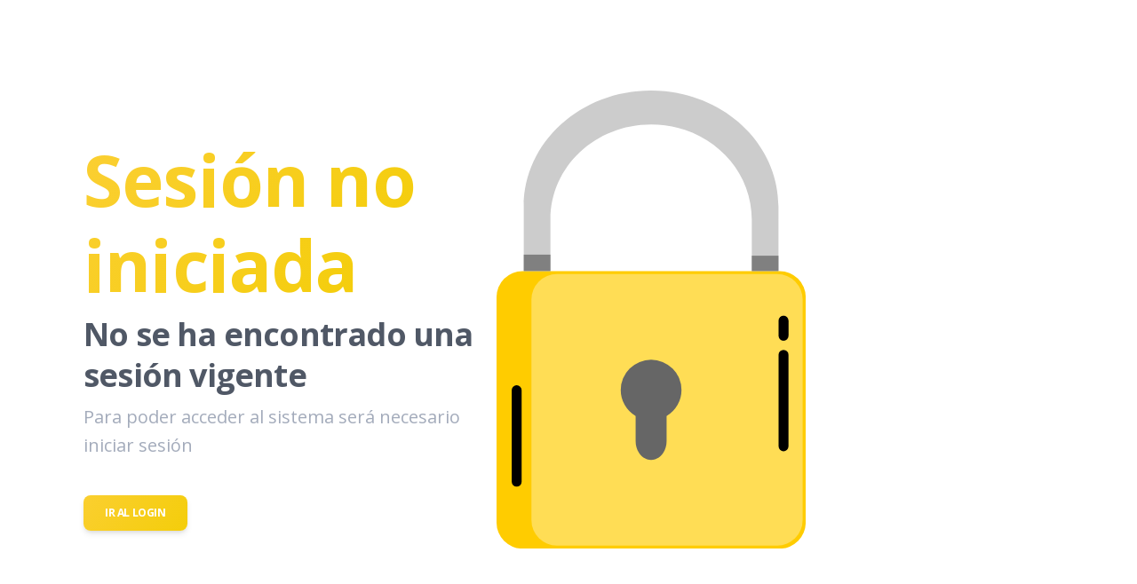

--- FILE ---
content_type: text/html; charset=UTF-8
request_url: https://portalempleado.um.edu.mx/403/
body_size: 2128
content:
<!DOCTYPE html>
<html lang="es" itemscope itemtype="http://schema.org/WebPage">

<head>
            <meta charset="utf-8" />
        <meta name="viewport" content="width=device-width, initial-scale=1, shrink-to-fit=no">
        <link rel="apple-touch-icon" sizes="76x76" href="/assets/img/um/logos/solo-flamita.svg">
        <link rel="icon" type="image/png" href="/assets/img/um/logos/solo-flamita.svg">
        <title>
            Portal de Empleados | Un espacio digital para la comunicación interna        </title>
        <!--     Fonts and icons     -->
        <link href="https://fonts.googleapis.com/css?family=Open+Sans:300,400,600,700" rel="stylesheet" />
        <!-- Nucleo Icons -->
        <link href="/assets/css/nucleo-icons.css" rel="stylesheet" />
        <link href="/assets/css/nucleo-svg.css" rel="stylesheet" />
        <!-- Font Awesome Icons -->
        <script src="https://kit.fontawesome.com/bd1e8b652a.js" crossorigin="anonymous"></script>
        <!-- CSS Files -->
        <link id="pagestyle" href="/assets/css/soft-design-system-pro.css?v=1.0.7" rel="stylesheet" />
        <link id="pagestyle" href="/assets/css/portalempleado.css" rel="stylesheet" />
        <!-- Global site tag (gtag.js) - Google Analytics -->
        <script async src="https://www.googletagmanager.com/gtag/js?id=G-GGFWTPVZVE"></script>
        <script>
        window.dataLayer = window.dataLayer || [];
        function gtag(){dataLayer.push(arguments);}
        gtag('js', new Date());

        gtag('config', 'G-GGFWTPVZVE');
        </script>
            <!-- <meta http-equiv="Refresh" content="5;url=/login/"> -->
</head>

<body class="">
    <div>
        <!-- End Navbar -->
        <section class="min-vh-100 d-flex align-items-center">
            <div class="container">
                <div class="row mt-lg-0 mt-8">
                    <div class="col-lg-5 my-auto">
                        <h1 class="display-1 text-bolder text-gradient text-warning fadeIn1 fadeInBottom mt-5">Sesión no iniciada</h1>
                        <h2 class="fadeIn3 fadeInBottom opacity-8">No se ha encontrado una sesión vigente</h2>
                        <p class="lead opacity-6 fadeIn2 fadeInBottom">Para poder acceder al sistema será necesario iniciar sesión</p>
                        <a href="/login/" class="btn bg-gradient-warning mt-4 fadeIn2 fadeInBottom">Ir al login</a>
                    </div>
                    <div class="col-lg-4 my-auto">
                        <img class="w-100 fadeIn1 fadeInBottom" src="/assets/img/portal/candado.svg" alt="cerrado">
                    </div>
                </div>
            </div>
        </section>
    </div>
            <script src="/assets/js/core/popper.min.js" type="text/javascript"></script>
        <script src="/assets/js/core/bootstrap.min.js" type="text/javascript"></script>
        <script src="/assets/js/plugins/perfect-scrollbar.min.js"></script>
        <script src="https://code.jquery.com/jquery-3.6.0.min.js" integrity="sha256-/xUj+3OJU5yExlq6GSYGSHk7tPXikynS7ogEvDej/m4=" crossorigin="anonymous"></script>
        
        <!-- Control Center for Soft UI Kit: parallax effects, scripts for the example pages etc -->
        
        <script src="/assets/js/soft-design-system-pro.min.js?v=1.0.7" type="text/javascript"></script>
        <script src="/assets/plugins/notify/notify.min.js"></script>
        <script src="https://cdnjs.cloudflare.com/ajax/libs/moment.js/2.29.1/moment.min.js" integrity="sha512-qTXRIMyZIFb8iQcfjXWCO8+M5Tbc38Qi5WzdPOYZHIlZpzBHG3L3by84BBBOiRGiEb7KKtAOAs5qYdUiZiQNNQ==" crossorigin="anonymous" referrerpolicy="no-referrer"></script>
        <script src="https://cdnjs.cloudflare.com/ajax/libs/moment.js/2.29.1/locale/es-mx.min.js" integrity="sha512-Qy4cmZ6v7vnVEc0cn/BIj9q15eB98do4hMvu8xtc/H+v+YYpdpDrB35flHS3NPLbZUpe1npSYY/u+Gi3UB61vw==" crossorigin="anonymous" referrerpolicy="no-referrer"></script>
        <script>
            function enviarSugerencias() {
                var ruta = '/API/sugerencias/crear/';
                const data = new FormData(document.getElementById('formSugerencias'));
                // POST
                fetch(ruta, {
                        method: "POST",
                        body: data
                    })
                    .then(response => response.json())
                    .then(response => {
                        console.log(response);
                        if (response['success'] == 1) {
                            $.notify("Tus sugerencias han sido enviadas a nuestro equipo de comunicación, agradecemos tus aportes", "success");
                        } else {
                            $.notify("Lo sentimos, no se han podido enviar tus sugerencias, por favor, intente más tarde.", "success");
                        }
                    });
            }
        </script>
        <script>
            $(document).ready(function(){
                if ($(this).scrollTop() > 150) {
                    $('#back-to-top').removeClass("o-0");
                    $('#back-to-top').addClass("o-100");
                } else {
                    $('#back-to-top').removeClass("o-100");
                    $('#back-to-top').addClass("o-0");
                }
                $(window).scroll(function () {
                        if ($(this).scrollTop() > 150) {
                            $('#back-to-top').removeClass("o-0");
                            $('#back-to-top').addClass("o-100");
                        } else {
                            $('#back-to-top').removeClass("o-100");
                            $('#back-to-top').addClass("o-0");
                        }
                    });
                    // scroll body to 0px on click
                    $('#back-to-top').click(function () {
                        $('body,html').animate({
                            scrollTop: 0
                        }, 400);
                        return false;
                    });
            });
        </script>
        </body>

</html>

--- FILE ---
content_type: text/css
request_url: https://portalempleado.um.edu.mx/assets/css/soft-design-system-pro.css?v=1.0.7
body_size: 91042
content:
@charset "UTF-8";
/*!
 * Bootstrap v5.0.1 (https://getbootstrap.com/)
 * Copyright 2011-2021 The Bootstrap Authors
 * Copyright 2011-2021 Twitter, Inc.
 * Licensed under MIT (https://github.com/twbs/bootstrap/blob/main/LICENSE)
 */
:root {
  --bs-blue: #63B3ED;
  --bs-indigo: #596CFF;
  --bs-purple: #6f42c1;
  --bs-pink: #d63384;
  --bs-red: #F56565;
  --bs-orange: #fd7e14;
  --bs-yellow: #FBD38D;
  --bs-green: #81E6D9;
  --bs-teal: #20c997;
  --bs-cyan: #0dcaf0;
  --bs-white: #fff;
  --bs-gray: #6c757d;
  --bs-gray-dark: #343a40;
  --bs-primary: #42007c;
  --bs-secondary: #af9571;
  --bs-success: #82d616;
  --bs-info: #858eff;
  --bs-warning: #f2cd00;
  --bs-danger: #ea0606;
  --bs-light: #e9ecef;
  --bs-dark: #252f40;
  --bs-white: #fff;
  --bs-font-sans-serif: Open Sans;
  --bs-font-monospace: SFMono-Regular, Menlo, Monaco, Consolas, "Liberation Mono", "Courier New", monospace;
  --bs-gradient: linear-gradient(180deg, rgba(255, 255, 255, 0.15), rgba(255, 255, 255, 0)); }

*,
*::before,
*::after {
  box-sizing: border-box; }

@media (prefers-reduced-motion: no-preference) {
  :root {
    scroll-behavior: smooth; } }

body {
  margin: 0;
  font-family: var(--bs-font-sans-serif);
  font-size: 1rem;
  font-weight: 400;
  line-height: 1.5;
  color: #67748e;
  background-color: #fff;
  -webkit-text-size-adjust: 100%;
  -webkit-tap-highlight-color: rgba(0, 0, 0, 0); }

hr {
  margin: 1rem 0;
  color: inherit;
  background-color: currentColor;
  border: 0;
  opacity: 0.25; }

hr:not([size]) {
  height: 1px; }

h1, .h1, h2, .h2, h3, .h3, h4, .h4, h5, .h5, h6, .h6 {
  margin-top: 0;
  margin-bottom: 0.5rem;
  font-weight: 400;
  line-height: 1.2;
  color: #252f40; }

h1, .h1 {
  font-size: calc(1.425rem + 2.1vw); }
  @media (min-width: 1200px) {
    h1, .h1 {
      font-size: 3rem; } }

h2, .h2 {
  font-size: calc(1.35rem + 1.2vw); }
  @media (min-width: 1200px) {
    h2, .h2 {
      font-size: 2.25rem; } }

h3, .h3 {
  font-size: calc(1.3125rem + 0.75vw); }
  @media (min-width: 1200px) {
    h3, .h3 {
      font-size: 1.875rem; } }

h4, .h4 {
  font-size: calc(1.275rem + 0.3vw); }
  @media (min-width: 1200px) {
    h4, .h4 {
      font-size: 1.5rem; } }

h5, .h5 {
  font-size: 1.25rem; }

h6, .h6 {
  font-size: 1rem; }

p {
  margin-top: 0;
  margin-bottom: 1rem; }

abbr[title],
abbr[data-bs-original-title] {
  -webkit-text-decoration: underline dotted;
          text-decoration: underline dotted;
  cursor: help;
  -webkit-text-decoration-skip-ink: none;
          text-decoration-skip-ink: none; }

address {
  margin-bottom: 1rem;
  font-style: normal;
  line-height: inherit; }

ol,
ul {
  padding-left: 2rem; }

ol,
ul,
dl {
  margin-top: 0;
  margin-bottom: 1rem; }

ol ol,
ul ul,
ol ul,
ul ol {
  margin-bottom: 0; }

dt {
  font-weight: 600; }

dd {
  margin-bottom: .5rem;
  margin-left: 0; }

blockquote {
  margin: 0 0 1rem; }

b,
strong {
  font-weight: 700; }

small, .small {
  font-size: 0.875em; }

mark, .mark {
  padding: 0.2em;
  background-color: #fcf8e3; }

sub,
sup {
  position: relative;
  font-size: 0.75em;
  line-height: 0;
  vertical-align: baseline; }

sub {
  bottom: -.25em; }

sup {
  top: -.5em; }

a {
  color: #42007c;
  text-decoration: none; }
  a:hover {
    color: #830866;
    text-decoration: none; }

a:not([href]):not([class]), a:not([href]):not([class]):hover {
  color: inherit;
  text-decoration: none; }

pre,
code,
kbd,
samp {
  font-family: var(--bs-font-monospace);
  font-size: 1em;
  direction: ltr /* rtl:ignore */;
  unicode-bidi: bidi-override; }

pre {
  display: block;
  margin-top: 0;
  margin-bottom: 1rem;
  overflow: auto;
  font-size: 0.875em; }
  pre code {
    font-size: inherit;
    color: inherit;
    word-break: normal; }

code {
  font-size: 0.875em;
  color: #d63384;
  word-wrap: break-word; }
  a > code {
    color: inherit; }

kbd {
  padding: 0.2rem 0.4rem;
  font-size: 0.875em;
  color: #fff;
  background-color: #212529;
  border-radius: 0.25rem; }
  kbd kbd {
    padding: 0;
    font-size: 1em;
    font-weight: 600; }

figure {
  margin: 0 0 1rem; }

img,
svg {
  vertical-align: middle; }

table {
  caption-side: bottom;
  border-collapse: collapse; }

caption {
  padding-top: 0.5rem;
  padding-bottom: 0.5rem;
  color: #6c757d;
  text-align: left; }

th {
  text-align: inherit;
  text-align: -webkit-match-parent; }

thead,
tbody,
tfoot,
tr,
td,
th {
  border-color: inherit;
  border-style: solid;
  border-width: 0; }

label {
  display: inline-block; }

button {
  border-radius: 0; }

button:focus:not(:focus-visible) {
  outline: 0; }

input,
button,
select,
optgroup,
textarea {
  margin: 0;
  font-family: inherit;
  font-size: inherit;
  line-height: inherit; }

button,
select {
  text-transform: none; }

[role="button"] {
  cursor: pointer; }

select {
  word-wrap: normal; }
  select:disabled {
    opacity: 1; }

[list]::-webkit-calendar-picker-indicator {
  display: none; }

button,
[type="button"],
[type="reset"],
[type="submit"] {
  -webkit-appearance: button; }
  button:not(:disabled),
  [type="button"]:not(:disabled),
  [type="reset"]:not(:disabled),
  [type="submit"]:not(:disabled) {
    cursor: pointer; }

::-moz-focus-inner {
  padding: 0;
  border-style: none; }

textarea {
  resize: vertical; }

fieldset {
  min-width: 0;
  padding: 0;
  margin: 0;
  border: 0; }

legend {
  float: left;
  width: 100%;
  padding: 0;
  margin-bottom: 0.5rem;
  font-size: calc(1.275rem + 0.3vw);
  line-height: inherit; }
  @media (min-width: 1200px) {
    legend {
      font-size: 1.5rem; } }
  legend + * {
    clear: left; }

::-webkit-datetime-edit-fields-wrapper,
::-webkit-datetime-edit-text,
::-webkit-datetime-edit-minute,
::-webkit-datetime-edit-hour-field,
::-webkit-datetime-edit-day-field,
::-webkit-datetime-edit-month-field,
::-webkit-datetime-edit-year-field {
  padding: 0; }

::-webkit-inner-spin-button {
  height: auto; }

[type="search"] {
  outline-offset: -2px;
  -webkit-appearance: textfield; }

/* rtl:raw:
[type="tel"],
[type="url"],
[type="email"],
[type="number"] {
  direction: ltr;
}
*/
::-webkit-search-decoration {
  -webkit-appearance: none; }

::-webkit-color-swatch-wrapper {
  padding: 0; }

::file-selector-button {
  font: inherit; }

::-webkit-file-upload-button {
  font: inherit;
  -webkit-appearance: button; }

output {
  display: inline-block; }

iframe {
  border: 0; }

summary {
  display: list-item;
  cursor: pointer; }

progress {
  vertical-align: baseline; }

[hidden] {
  display: none !important; }

.lead {
  font-size: 1.25rem;
  font-weight: 400; }

.display-1 {
  font-size: calc(1.625rem + 4.5vw);
  font-weight: 300;
  line-height: 1.2; }
  @media (min-width: 1200px) {
    .display-1 {
      font-size: 5rem; } }

.display-2 {
  font-size: calc(1.575rem + 3.9vw);
  font-weight: 300;
  line-height: 1.2; }
  @media (min-width: 1200px) {
    .display-2 {
      font-size: 4.5rem; } }

.display-3 {
  font-size: calc(1.525rem + 3.3vw);
  font-weight: 300;
  line-height: 1.2; }
  @media (min-width: 1200px) {
    .display-3 {
      font-size: 4rem; } }

.display-4 {
  font-size: calc(1.475rem + 2.7vw);
  font-weight: 300;
  line-height: 1.2; }
  @media (min-width: 1200px) {
    .display-4 {
      font-size: 3.5rem; } }

.display-5 {
  font-size: calc(1.425rem + 2.1vw);
  font-weight: 300;
  line-height: 1.2; }
  @media (min-width: 1200px) {
    .display-5 {
      font-size: 3rem; } }

.display-6 {
  font-size: calc(1.375rem + 1.5vw);
  font-weight: 300;
  line-height: 1.2; }
  @media (min-width: 1200px) {
    .display-6 {
      font-size: 2.5rem; } }

.list-unstyled {
  padding-left: 0;
  list-style: none; }

.list-inline {
  padding-left: 0;
  list-style: none; }

.list-inline-item {
  display: inline-block; }
  .list-inline-item:not(:last-child) {
    margin-right: 0.5rem; }

.initialism {
  font-size: 0.875em;
  text-transform: uppercase; }

.blockquote {
  margin-bottom: 1rem;
  font-size: 1.25rem; }
  .blockquote > :last-child {
    margin-bottom: 0; }

.blockquote-footer {
  margin-top: -1rem;
  margin-bottom: 1rem;
  font-size: 0.875em;
  color: #6c757d; }
  .blockquote-footer::before {
    content: "\2014\00A0"; }

.img-fluid {
  max-width: 100%;
  height: auto; }

.img-thumbnail {
  padding: 0.25rem;
  background-color: #fff;
  border: 1px solid #dee2e6;
  border-radius: 0.5rem;
  max-width: 100%;
  height: auto; }

.figure {
  display: inline-block; }

.figure-img {
  margin-bottom: 0.5rem;
  line-height: 1; }

.figure-caption {
  font-size: 0.875em;
  color: #6c757d; }

.container,
.container-fluid,
.container-sm,
.container-md,
.container-lg,
.container-xl,
.container-xxl {
  width: 100%;
  padding-right: var(--bs-gutter-x, 1.5rem);
  padding-left: var(--bs-gutter-x, 1.5rem);
  margin-right: auto;
  margin-left: auto; }

@media (min-width: 576px) {
  .container, .container-sm {
    max-width: 540px; } }

@media (min-width: 768px) {
  .container, .container-sm, .container-md {
    max-width: 720px; } }

@media (min-width: 992px) {
  .container, .container-sm, .container-md, .container-lg {
    max-width: 960px; } }

@media (min-width: 1200px) {
  .container, .container-sm, .container-md, .container-lg, .container-xl {
    max-width: 1140px; } }

@media (min-width: 1400px) {
  .container, .container-sm, .container-md, .container-lg, .container-xl, .container-xxl {
    max-width: 1320px; } }

.row {
  --bs-gutter-x: 1.5rem;
  --bs-gutter-y: 0;
  display: flex;
  flex-wrap: wrap;
  margin-top: calc(var(--bs-gutter-y) * -1);
  margin-right: calc(var(--bs-gutter-x) / -2);
  margin-left: calc(var(--bs-gutter-x) / -2); }
  .row > * {
    flex-shrink: 0;
    width: 100%;
    max-width: 100%;
    padding-right: calc(var(--bs-gutter-x) / 2);
    padding-left: calc(var(--bs-gutter-x) / 2);
    margin-top: var(--bs-gutter-y); }

.col {
  flex: 1 0 0%; }

.row-cols-auto > * {
  flex: 0 0 auto;
  width: auto; }

.row-cols-1 > * {
  flex: 0 0 auto;
  width: 100%; }

.row-cols-2 > * {
  flex: 0 0 auto;
  width: 50%; }

.row-cols-3 > * {
  flex: 0 0 auto;
  width: 33.33333%; }

.row-cols-4 > * {
  flex: 0 0 auto;
  width: 25%; }

.row-cols-5 > * {
  flex: 0 0 auto;
  width: 20%; }

.row-cols-6 > * {
  flex: 0 0 auto;
  width: 16.66667%; }

.col-auto {
  flex: 0 0 auto;
  width: auto; }

.col-1 {
  flex: 0 0 auto;
  width: 8.33333%; }

.col-2 {
  flex: 0 0 auto;
  width: 16.66667%; }

.col-3 {
  flex: 0 0 auto;
  width: 25%; }

.col-4 {
  flex: 0 0 auto;
  width: 33.33333%; }

.col-5 {
  flex: 0 0 auto;
  width: 41.66667%; }

.col-6 {
  flex: 0 0 auto;
  width: 50%; }

.col-7 {
  flex: 0 0 auto;
  width: 58.33333%; }

.col-8 {
  flex: 0 0 auto;
  width: 66.66667%; }

.col-9 {
  flex: 0 0 auto;
  width: 75%; }

.col-10 {
  flex: 0 0 auto;
  width: 83.33333%; }

.col-11 {
  flex: 0 0 auto;
  width: 91.66667%; }

.col-12 {
  flex: 0 0 auto;
  width: 100%; }

.offset-1 {
  margin-left: 8.33333%; }

.offset-2 {
  margin-left: 16.66667%; }

.offset-3 {
  margin-left: 25%; }

.offset-4 {
  margin-left: 33.33333%; }

.offset-5 {
  margin-left: 41.66667%; }

.offset-6 {
  margin-left: 50%; }

.offset-7 {
  margin-left: 58.33333%; }

.offset-8 {
  margin-left: 66.66667%; }

.offset-9 {
  margin-left: 75%; }

.offset-10 {
  margin-left: 83.33333%; }

.offset-11 {
  margin-left: 91.66667%; }

.g-0,
.gx-0 {
  --bs-gutter-x: 0; }

.g-0,
.gy-0 {
  --bs-gutter-y: 0; }

.g-1,
.gx-1 {
  --bs-gutter-x: 0.25rem; }

.g-1,
.gy-1 {
  --bs-gutter-y: 0.25rem; }

.g-2,
.gx-2 {
  --bs-gutter-x: 0.5rem; }

.g-2,
.gy-2 {
  --bs-gutter-y: 0.5rem; }

.g-3,
.gx-3 {
  --bs-gutter-x: 1rem; }

.g-3,
.gy-3 {
  --bs-gutter-y: 1rem; }

.g-4,
.gx-4 {
  --bs-gutter-x: 1.5rem; }

.g-4,
.gy-4 {
  --bs-gutter-y: 1.5rem; }

.g-5,
.gx-5 {
  --bs-gutter-x: 3rem; }

.g-5,
.gy-5 {
  --bs-gutter-y: 3rem; }

.g-6,
.gx-6 {
  --bs-gutter-x: 4rem; }

.g-6,
.gy-6 {
  --bs-gutter-y: 4rem; }

.g-7,
.gx-7 {
  --bs-gutter-x: 6rem; }

.g-7,
.gy-7 {
  --bs-gutter-y: 6rem; }

.g-8,
.gx-8 {
  --bs-gutter-x: 8rem; }

.g-8,
.gy-8 {
  --bs-gutter-y: 8rem; }

.g-9,
.gx-9 {
  --bs-gutter-x: 10rem; }

.g-9,
.gy-9 {
  --bs-gutter-y: 10rem; }

.g-10,
.gx-10 {
  --bs-gutter-x: 12rem; }

.g-10,
.gy-10 {
  --bs-gutter-y: 12rem; }

.g-11,
.gx-11 {
  --bs-gutter-x: 14rem; }

.g-11,
.gy-11 {
  --bs-gutter-y: 14rem; }

.g-12,
.gx-12 {
  --bs-gutter-x: 16rem; }

.g-12,
.gy-12 {
  --bs-gutter-y: 16rem; }

@media (min-width: 576px) {
  .col-sm {
    flex: 1 0 0%; }
  .row-cols-sm-auto > * {
    flex: 0 0 auto;
    width: auto; }
  .row-cols-sm-1 > * {
    flex: 0 0 auto;
    width: 100%; }
  .row-cols-sm-2 > * {
    flex: 0 0 auto;
    width: 50%; }
  .row-cols-sm-3 > * {
    flex: 0 0 auto;
    width: 33.33333%; }
  .row-cols-sm-4 > * {
    flex: 0 0 auto;
    width: 25%; }
  .row-cols-sm-5 > * {
    flex: 0 0 auto;
    width: 20%; }
  .row-cols-sm-6 > * {
    flex: 0 0 auto;
    width: 16.66667%; }
  .col-sm-auto {
    flex: 0 0 auto;
    width: auto; }
  .col-sm-1 {
    flex: 0 0 auto;
    width: 8.33333%; }
  .col-sm-2 {
    flex: 0 0 auto;
    width: 16.66667%; }
  .col-sm-3 {
    flex: 0 0 auto;
    width: 25%; }
  .col-sm-4 {
    flex: 0 0 auto;
    width: 33.33333%; }
  .col-sm-5 {
    flex: 0 0 auto;
    width: 41.66667%; }
  .col-sm-6 {
    flex: 0 0 auto;
    width: 50%; }
  .col-sm-7 {
    flex: 0 0 auto;
    width: 58.33333%; }
  .col-sm-8 {
    flex: 0 0 auto;
    width: 66.66667%; }
  .col-sm-9 {
    flex: 0 0 auto;
    width: 75%; }
  .col-sm-10 {
    flex: 0 0 auto;
    width: 83.33333%; }
  .col-sm-11 {
    flex: 0 0 auto;
    width: 91.66667%; }
  .col-sm-12 {
    flex: 0 0 auto;
    width: 100%; }
  .offset-sm-0 {
    margin-left: 0; }
  .offset-sm-1 {
    margin-left: 8.33333%; }
  .offset-sm-2 {
    margin-left: 16.66667%; }
  .offset-sm-3 {
    margin-left: 25%; }
  .offset-sm-4 {
    margin-left: 33.33333%; }
  .offset-sm-5 {
    margin-left: 41.66667%; }
  .offset-sm-6 {
    margin-left: 50%; }
  .offset-sm-7 {
    margin-left: 58.33333%; }
  .offset-sm-8 {
    margin-left: 66.66667%; }
  .offset-sm-9 {
    margin-left: 75%; }
  .offset-sm-10 {
    margin-left: 83.33333%; }
  .offset-sm-11 {
    margin-left: 91.66667%; }
  .g-sm-0,
  .gx-sm-0 {
    --bs-gutter-x: 0; }
  .g-sm-0,
  .gy-sm-0 {
    --bs-gutter-y: 0; }
  .g-sm-1,
  .gx-sm-1 {
    --bs-gutter-x: 0.25rem; }
  .g-sm-1,
  .gy-sm-1 {
    --bs-gutter-y: 0.25rem; }
  .g-sm-2,
  .gx-sm-2 {
    --bs-gutter-x: 0.5rem; }
  .g-sm-2,
  .gy-sm-2 {
    --bs-gutter-y: 0.5rem; }
  .g-sm-3,
  .gx-sm-3 {
    --bs-gutter-x: 1rem; }
  .g-sm-3,
  .gy-sm-3 {
    --bs-gutter-y: 1rem; }
  .g-sm-4,
  .gx-sm-4 {
    --bs-gutter-x: 1.5rem; }
  .g-sm-4,
  .gy-sm-4 {
    --bs-gutter-y: 1.5rem; }
  .g-sm-5,
  .gx-sm-5 {
    --bs-gutter-x: 3rem; }
  .g-sm-5,
  .gy-sm-5 {
    --bs-gutter-y: 3rem; }
  .g-sm-6,
  .gx-sm-6 {
    --bs-gutter-x: 4rem; }
  .g-sm-6,
  .gy-sm-6 {
    --bs-gutter-y: 4rem; }
  .g-sm-7,
  .gx-sm-7 {
    --bs-gutter-x: 6rem; }
  .g-sm-7,
  .gy-sm-7 {
    --bs-gutter-y: 6rem; }
  .g-sm-8,
  .gx-sm-8 {
    --bs-gutter-x: 8rem; }
  .g-sm-8,
  .gy-sm-8 {
    --bs-gutter-y: 8rem; }
  .g-sm-9,
  .gx-sm-9 {
    --bs-gutter-x: 10rem; }
  .g-sm-9,
  .gy-sm-9 {
    --bs-gutter-y: 10rem; }
  .g-sm-10,
  .gx-sm-10 {
    --bs-gutter-x: 12rem; }
  .g-sm-10,
  .gy-sm-10 {
    --bs-gutter-y: 12rem; }
  .g-sm-11,
  .gx-sm-11 {
    --bs-gutter-x: 14rem; }
  .g-sm-11,
  .gy-sm-11 {
    --bs-gutter-y: 14rem; }
  .g-sm-12,
  .gx-sm-12 {
    --bs-gutter-x: 16rem; }
  .g-sm-12,
  .gy-sm-12 {
    --bs-gutter-y: 16rem; } }

@media (min-width: 768px) {
  .col-md {
    flex: 1 0 0%; }
  .row-cols-md-auto > * {
    flex: 0 0 auto;
    width: auto; }
  .row-cols-md-1 > * {
    flex: 0 0 auto;
    width: 100%; }
  .row-cols-md-2 > * {
    flex: 0 0 auto;
    width: 50%; }
  .row-cols-md-3 > * {
    flex: 0 0 auto;
    width: 33.33333%; }
  .row-cols-md-4 > * {
    flex: 0 0 auto;
    width: 25%; }
  .row-cols-md-5 > * {
    flex: 0 0 auto;
    width: 20%; }
  .row-cols-md-6 > * {
    flex: 0 0 auto;
    width: 16.66667%; }
  .col-md-auto {
    flex: 0 0 auto;
    width: auto; }
  .col-md-1 {
    flex: 0 0 auto;
    width: 8.33333%; }
  .col-md-2 {
    flex: 0 0 auto;
    width: 16.66667%; }
  .col-md-3 {
    flex: 0 0 auto;
    width: 25%; }
  .col-md-4 {
    flex: 0 0 auto;
    width: 33.33333%; }
  .col-md-5 {
    flex: 0 0 auto;
    width: 41.66667%; }
  .col-md-6 {
    flex: 0 0 auto;
    width: 50%; }
  .col-md-7 {
    flex: 0 0 auto;
    width: 58.33333%; }
  .col-md-8 {
    flex: 0 0 auto;
    width: 66.66667%; }
  .col-md-9 {
    flex: 0 0 auto;
    width: 75%; }
  .col-md-10 {
    flex: 0 0 auto;
    width: 83.33333%; }
  .col-md-11 {
    flex: 0 0 auto;
    width: 91.66667%; }
  .col-md-12 {
    flex: 0 0 auto;
    width: 100%; }
  .offset-md-0 {
    margin-left: 0; }
  .offset-md-1 {
    margin-left: 8.33333%; }
  .offset-md-2 {
    margin-left: 16.66667%; }
  .offset-md-3 {
    margin-left: 25%; }
  .offset-md-4 {
    margin-left: 33.33333%; }
  .offset-md-5 {
    margin-left: 41.66667%; }
  .offset-md-6 {
    margin-left: 50%; }
  .offset-md-7 {
    margin-left: 58.33333%; }
  .offset-md-8 {
    margin-left: 66.66667%; }
  .offset-md-9 {
    margin-left: 75%; }
  .offset-md-10 {
    margin-left: 83.33333%; }
  .offset-md-11 {
    margin-left: 91.66667%; }
  .g-md-0,
  .gx-md-0 {
    --bs-gutter-x: 0; }
  .g-md-0,
  .gy-md-0 {
    --bs-gutter-y: 0; }
  .g-md-1,
  .gx-md-1 {
    --bs-gutter-x: 0.25rem; }
  .g-md-1,
  .gy-md-1 {
    --bs-gutter-y: 0.25rem; }
  .g-md-2,
  .gx-md-2 {
    --bs-gutter-x: 0.5rem; }
  .g-md-2,
  .gy-md-2 {
    --bs-gutter-y: 0.5rem; }
  .g-md-3,
  .gx-md-3 {
    --bs-gutter-x: 1rem; }
  .g-md-3,
  .gy-md-3 {
    --bs-gutter-y: 1rem; }
  .g-md-4,
  .gx-md-4 {
    --bs-gutter-x: 1.5rem; }
  .g-md-4,
  .gy-md-4 {
    --bs-gutter-y: 1.5rem; }
  .g-md-5,
  .gx-md-5 {
    --bs-gutter-x: 3rem; }
  .g-md-5,
  .gy-md-5 {
    --bs-gutter-y: 3rem; }
  .g-md-6,
  .gx-md-6 {
    --bs-gutter-x: 4rem; }
  .g-md-6,
  .gy-md-6 {
    --bs-gutter-y: 4rem; }
  .g-md-7,
  .gx-md-7 {
    --bs-gutter-x: 6rem; }
  .g-md-7,
  .gy-md-7 {
    --bs-gutter-y: 6rem; }
  .g-md-8,
  .gx-md-8 {
    --bs-gutter-x: 8rem; }
  .g-md-8,
  .gy-md-8 {
    --bs-gutter-y: 8rem; }
  .g-md-9,
  .gx-md-9 {
    --bs-gutter-x: 10rem; }
  .g-md-9,
  .gy-md-9 {
    --bs-gutter-y: 10rem; }
  .g-md-10,
  .gx-md-10 {
    --bs-gutter-x: 12rem; }
  .g-md-10,
  .gy-md-10 {
    --bs-gutter-y: 12rem; }
  .g-md-11,
  .gx-md-11 {
    --bs-gutter-x: 14rem; }
  .g-md-11,
  .gy-md-11 {
    --bs-gutter-y: 14rem; }
  .g-md-12,
  .gx-md-12 {
    --bs-gutter-x: 16rem; }
  .g-md-12,
  .gy-md-12 {
    --bs-gutter-y: 16rem; } }

@media (min-width: 992px) {
  .col-lg {
    flex: 1 0 0%; }
  .row-cols-lg-auto > * {
    flex: 0 0 auto;
    width: auto; }
  .row-cols-lg-1 > * {
    flex: 0 0 auto;
    width: 100%; }
  .row-cols-lg-2 > * {
    flex: 0 0 auto;
    width: 50%; }
  .row-cols-lg-3 > * {
    flex: 0 0 auto;
    width: 33.33333%; }
  .row-cols-lg-4 > * {
    flex: 0 0 auto;
    width: 25%; }
  .row-cols-lg-5 > * {
    flex: 0 0 auto;
    width: 20%; }
  .row-cols-lg-6 > * {
    flex: 0 0 auto;
    width: 16.66667%; }
  .col-lg-auto {
    flex: 0 0 auto;
    width: auto; }
  .col-lg-1 {
    flex: 0 0 auto;
    width: 8.33333%; }
  .col-lg-2 {
    flex: 0 0 auto;
    width: 16.66667%; }
  .col-lg-3 {
    flex: 0 0 auto;
    width: 25%; }
  .col-lg-4 {
    flex: 0 0 auto;
    width: 33.33333%; }
  .col-lg-5 {
    flex: 0 0 auto;
    width: 41.66667%; }
  .col-lg-6 {
    flex: 0 0 auto;
    width: 50%; }
  .col-lg-7 {
    flex: 0 0 auto;
    width: 58.33333%; }
  .col-lg-8 {
    flex: 0 0 auto;
    width: 66.66667%; }
  .col-lg-9 {
    flex: 0 0 auto;
    width: 75%; }
  .col-lg-10 {
    flex: 0 0 auto;
    width: 83.33333%; }
  .col-lg-11 {
    flex: 0 0 auto;
    width: 91.66667%; }
  .col-lg-12 {
    flex: 0 0 auto;
    width: 100%; }
  .offset-lg-0 {
    margin-left: 0; }
  .offset-lg-1 {
    margin-left: 8.33333%; }
  .offset-lg-2 {
    margin-left: 16.66667%; }
  .offset-lg-3 {
    margin-left: 25%; }
  .offset-lg-4 {
    margin-left: 33.33333%; }
  .offset-lg-5 {
    margin-left: 41.66667%; }
  .offset-lg-6 {
    margin-left: 50%; }
  .offset-lg-7 {
    margin-left: 58.33333%; }
  .offset-lg-8 {
    margin-left: 66.66667%; }
  .offset-lg-9 {
    margin-left: 75%; }
  .offset-lg-10 {
    margin-left: 83.33333%; }
  .offset-lg-11 {
    margin-left: 91.66667%; }
  .g-lg-0,
  .gx-lg-0 {
    --bs-gutter-x: 0; }
  .g-lg-0,
  .gy-lg-0 {
    --bs-gutter-y: 0; }
  .g-lg-1,
  .gx-lg-1 {
    --bs-gutter-x: 0.25rem; }
  .g-lg-1,
  .gy-lg-1 {
    --bs-gutter-y: 0.25rem; }
  .g-lg-2,
  .gx-lg-2 {
    --bs-gutter-x: 0.5rem; }
  .g-lg-2,
  .gy-lg-2 {
    --bs-gutter-y: 0.5rem; }
  .g-lg-3,
  .gx-lg-3 {
    --bs-gutter-x: 1rem; }
  .g-lg-3,
  .gy-lg-3 {
    --bs-gutter-y: 1rem; }
  .g-lg-4,
  .gx-lg-4 {
    --bs-gutter-x: 1.5rem; }
  .g-lg-4,
  .gy-lg-4 {
    --bs-gutter-y: 1.5rem; }
  .g-lg-5,
  .gx-lg-5 {
    --bs-gutter-x: 3rem; }
  .g-lg-5,
  .gy-lg-5 {
    --bs-gutter-y: 3rem; }
  .g-lg-6,
  .gx-lg-6 {
    --bs-gutter-x: 4rem; }
  .g-lg-6,
  .gy-lg-6 {
    --bs-gutter-y: 4rem; }
  .g-lg-7,
  .gx-lg-7 {
    --bs-gutter-x: 6rem; }
  .g-lg-7,
  .gy-lg-7 {
    --bs-gutter-y: 6rem; }
  .g-lg-8,
  .gx-lg-8 {
    --bs-gutter-x: 8rem; }
  .g-lg-8,
  .gy-lg-8 {
    --bs-gutter-y: 8rem; }
  .g-lg-9,
  .gx-lg-9 {
    --bs-gutter-x: 10rem; }
  .g-lg-9,
  .gy-lg-9 {
    --bs-gutter-y: 10rem; }
  .g-lg-10,
  .gx-lg-10 {
    --bs-gutter-x: 12rem; }
  .g-lg-10,
  .gy-lg-10 {
    --bs-gutter-y: 12rem; }
  .g-lg-11,
  .gx-lg-11 {
    --bs-gutter-x: 14rem; }
  .g-lg-11,
  .gy-lg-11 {
    --bs-gutter-y: 14rem; }
  .g-lg-12,
  .gx-lg-12 {
    --bs-gutter-x: 16rem; }
  .g-lg-12,
  .gy-lg-12 {
    --bs-gutter-y: 16rem; } }

@media (min-width: 1200px) {
  .col-xl {
    flex: 1 0 0%; }
  .row-cols-xl-auto > * {
    flex: 0 0 auto;
    width: auto; }
  .row-cols-xl-1 > * {
    flex: 0 0 auto;
    width: 100%; }
  .row-cols-xl-2 > * {
    flex: 0 0 auto;
    width: 50%; }
  .row-cols-xl-3 > * {
    flex: 0 0 auto;
    width: 33.33333%; }
  .row-cols-xl-4 > * {
    flex: 0 0 auto;
    width: 25%; }
  .row-cols-xl-5 > * {
    flex: 0 0 auto;
    width: 20%; }
  .row-cols-xl-6 > * {
    flex: 0 0 auto;
    width: 16.66667%; }
  .col-xl-auto {
    flex: 0 0 auto;
    width: auto; }
  .col-xl-1 {
    flex: 0 0 auto;
    width: 8.33333%; }
  .col-xl-2 {
    flex: 0 0 auto;
    width: 16.66667%; }
  .col-xl-3 {
    flex: 0 0 auto;
    width: 25%; }
  .col-xl-4 {
    flex: 0 0 auto;
    width: 33.33333%; }
  .col-xl-5 {
    flex: 0 0 auto;
    width: 41.66667%; }
  .col-xl-6 {
    flex: 0 0 auto;
    width: 50%; }
  .col-xl-7 {
    flex: 0 0 auto;
    width: 58.33333%; }
  .col-xl-8 {
    flex: 0 0 auto;
    width: 66.66667%; }
  .col-xl-9 {
    flex: 0 0 auto;
    width: 75%; }
  .col-xl-10 {
    flex: 0 0 auto;
    width: 83.33333%; }
  .col-xl-11 {
    flex: 0 0 auto;
    width: 91.66667%; }
  .col-xl-12 {
    flex: 0 0 auto;
    width: 100%; }
  .offset-xl-0 {
    margin-left: 0; }
  .offset-xl-1 {
    margin-left: 8.33333%; }
  .offset-xl-2 {
    margin-left: 16.66667%; }
  .offset-xl-3 {
    margin-left: 25%; }
  .offset-xl-4 {
    margin-left: 33.33333%; }
  .offset-xl-5 {
    margin-left: 41.66667%; }
  .offset-xl-6 {
    margin-left: 50%; }
  .offset-xl-7 {
    margin-left: 58.33333%; }
  .offset-xl-8 {
    margin-left: 66.66667%; }
  .offset-xl-9 {
    margin-left: 75%; }
  .offset-xl-10 {
    margin-left: 83.33333%; }
  .offset-xl-11 {
    margin-left: 91.66667%; }
  .g-xl-0,
  .gx-xl-0 {
    --bs-gutter-x: 0; }
  .g-xl-0,
  .gy-xl-0 {
    --bs-gutter-y: 0; }
  .g-xl-1,
  .gx-xl-1 {
    --bs-gutter-x: 0.25rem; }
  .g-xl-1,
  .gy-xl-1 {
    --bs-gutter-y: 0.25rem; }
  .g-xl-2,
  .gx-xl-2 {
    --bs-gutter-x: 0.5rem; }
  .g-xl-2,
  .gy-xl-2 {
    --bs-gutter-y: 0.5rem; }
  .g-xl-3,
  .gx-xl-3 {
    --bs-gutter-x: 1rem; }
  .g-xl-3,
  .gy-xl-3 {
    --bs-gutter-y: 1rem; }
  .g-xl-4,
  .gx-xl-4 {
    --bs-gutter-x: 1.5rem; }
  .g-xl-4,
  .gy-xl-4 {
    --bs-gutter-y: 1.5rem; }
  .g-xl-5,
  .gx-xl-5 {
    --bs-gutter-x: 3rem; }
  .g-xl-5,
  .gy-xl-5 {
    --bs-gutter-y: 3rem; }
  .g-xl-6,
  .gx-xl-6 {
    --bs-gutter-x: 4rem; }
  .g-xl-6,
  .gy-xl-6 {
    --bs-gutter-y: 4rem; }
  .g-xl-7,
  .gx-xl-7 {
    --bs-gutter-x: 6rem; }
  .g-xl-7,
  .gy-xl-7 {
    --bs-gutter-y: 6rem; }
  .g-xl-8,
  .gx-xl-8 {
    --bs-gutter-x: 8rem; }
  .g-xl-8,
  .gy-xl-8 {
    --bs-gutter-y: 8rem; }
  .g-xl-9,
  .gx-xl-9 {
    --bs-gutter-x: 10rem; }
  .g-xl-9,
  .gy-xl-9 {
    --bs-gutter-y: 10rem; }
  .g-xl-10,
  .gx-xl-10 {
    --bs-gutter-x: 12rem; }
  .g-xl-10,
  .gy-xl-10 {
    --bs-gutter-y: 12rem; }
  .g-xl-11,
  .gx-xl-11 {
    --bs-gutter-x: 14rem; }
  .g-xl-11,
  .gy-xl-11 {
    --bs-gutter-y: 14rem; }
  .g-xl-12,
  .gx-xl-12 {
    --bs-gutter-x: 16rem; }
  .g-xl-12,
  .gy-xl-12 {
    --bs-gutter-y: 16rem; } }

@media (min-width: 1400px) {
  .col-xxl {
    flex: 1 0 0%; }
  .row-cols-xxl-auto > * {
    flex: 0 0 auto;
    width: auto; }
  .row-cols-xxl-1 > * {
    flex: 0 0 auto;
    width: 100%; }
  .row-cols-xxl-2 > * {
    flex: 0 0 auto;
    width: 50%; }
  .row-cols-xxl-3 > * {
    flex: 0 0 auto;
    width: 33.33333%; }
  .row-cols-xxl-4 > * {
    flex: 0 0 auto;
    width: 25%; }
  .row-cols-xxl-5 > * {
    flex: 0 0 auto;
    width: 20%; }
  .row-cols-xxl-6 > * {
    flex: 0 0 auto;
    width: 16.66667%; }
  .col-xxl-auto {
    flex: 0 0 auto;
    width: auto; }
  .col-xxl-1 {
    flex: 0 0 auto;
    width: 8.33333%; }
  .col-xxl-2 {
    flex: 0 0 auto;
    width: 16.66667%; }
  .col-xxl-3 {
    flex: 0 0 auto;
    width: 25%; }
  .col-xxl-4 {
    flex: 0 0 auto;
    width: 33.33333%; }
  .col-xxl-5 {
    flex: 0 0 auto;
    width: 41.66667%; }
  .col-xxl-6 {
    flex: 0 0 auto;
    width: 50%; }
  .col-xxl-7 {
    flex: 0 0 auto;
    width: 58.33333%; }
  .col-xxl-8 {
    flex: 0 0 auto;
    width: 66.66667%; }
  .col-xxl-9 {
    flex: 0 0 auto;
    width: 75%; }
  .col-xxl-10 {
    flex: 0 0 auto;
    width: 83.33333%; }
  .col-xxl-11 {
    flex: 0 0 auto;
    width: 91.66667%; }
  .col-xxl-12 {
    flex: 0 0 auto;
    width: 100%; }
  .offset-xxl-0 {
    margin-left: 0; }
  .offset-xxl-1 {
    margin-left: 8.33333%; }
  .offset-xxl-2 {
    margin-left: 16.66667%; }
  .offset-xxl-3 {
    margin-left: 25%; }
  .offset-xxl-4 {
    margin-left: 33.33333%; }
  .offset-xxl-5 {
    margin-left: 41.66667%; }
  .offset-xxl-6 {
    margin-left: 50%; }
  .offset-xxl-7 {
    margin-left: 58.33333%; }
  .offset-xxl-8 {
    margin-left: 66.66667%; }
  .offset-xxl-9 {
    margin-left: 75%; }
  .offset-xxl-10 {
    margin-left: 83.33333%; }
  .offset-xxl-11 {
    margin-left: 91.66667%; }
  .g-xxl-0,
  .gx-xxl-0 {
    --bs-gutter-x: 0; }
  .g-xxl-0,
  .gy-xxl-0 {
    --bs-gutter-y: 0; }
  .g-xxl-1,
  .gx-xxl-1 {
    --bs-gutter-x: 0.25rem; }
  .g-xxl-1,
  .gy-xxl-1 {
    --bs-gutter-y: 0.25rem; }
  .g-xxl-2,
  .gx-xxl-2 {
    --bs-gutter-x: 0.5rem; }
  .g-xxl-2,
  .gy-xxl-2 {
    --bs-gutter-y: 0.5rem; }
  .g-xxl-3,
  .gx-xxl-3 {
    --bs-gutter-x: 1rem; }
  .g-xxl-3,
  .gy-xxl-3 {
    --bs-gutter-y: 1rem; }
  .g-xxl-4,
  .gx-xxl-4 {
    --bs-gutter-x: 1.5rem; }
  .g-xxl-4,
  .gy-xxl-4 {
    --bs-gutter-y: 1.5rem; }
  .g-xxl-5,
  .gx-xxl-5 {
    --bs-gutter-x: 3rem; }
  .g-xxl-5,
  .gy-xxl-5 {
    --bs-gutter-y: 3rem; }
  .g-xxl-6,
  .gx-xxl-6 {
    --bs-gutter-x: 4rem; }
  .g-xxl-6,
  .gy-xxl-6 {
    --bs-gutter-y: 4rem; }
  .g-xxl-7,
  .gx-xxl-7 {
    --bs-gutter-x: 6rem; }
  .g-xxl-7,
  .gy-xxl-7 {
    --bs-gutter-y: 6rem; }
  .g-xxl-8,
  .gx-xxl-8 {
    --bs-gutter-x: 8rem; }
  .g-xxl-8,
  .gy-xxl-8 {
    --bs-gutter-y: 8rem; }
  .g-xxl-9,
  .gx-xxl-9 {
    --bs-gutter-x: 10rem; }
  .g-xxl-9,
  .gy-xxl-9 {
    --bs-gutter-y: 10rem; }
  .g-xxl-10,
  .gx-xxl-10 {
    --bs-gutter-x: 12rem; }
  .g-xxl-10,
  .gy-xxl-10 {
    --bs-gutter-y: 12rem; }
  .g-xxl-11,
  .gx-xxl-11 {
    --bs-gutter-x: 14rem; }
  .g-xxl-11,
  .gy-xxl-11 {
    --bs-gutter-y: 14rem; }
  .g-xxl-12,
  .gx-xxl-12 {
    --bs-gutter-x: 16rem; }
  .g-xxl-12,
  .gy-xxl-12 {
    --bs-gutter-y: 16rem; } }

.table {
  --bs-table-bg: transparent;
  --bs-table-accent-bg: transparent;
  --bs-table-striped-color: #67748e;
  --bs-table-striped-bg: rgba(0, 0, 0, 0.05);
  --bs-table-active-color: #67748e;
  --bs-table-active-bg: rgba(0, 0, 0, 0.1);
  --bs-table-hover-color: #67748e;
  --bs-table-hover-bg: rgba(0, 0, 0, 0.075);
  width: 100%;
  margin-bottom: 1rem;
  color: #67748e;
  vertical-align: top;
  border-color: #e9ecef; }
  .table > :not(caption) > * > * {
    padding: 0.5rem 0.5rem;
    background-color: var(--bs-table-bg);
    border-bottom-width: 1px;
    box-shadow: inset 0 0 0 9999px var(--bs-table-accent-bg); }
  .table > tbody {
    vertical-align: inherit; }
  .table > thead {
    vertical-align: bottom; }
  .table > :not(:last-child) > :last-child > * {
    border-bottom-color: currentColor; }

.caption-top {
  caption-side: top; }

.table-sm > :not(caption) > * > * {
  padding: 0.25rem 0.25rem; }

.table-bordered > :not(caption) > * {
  border-width: 1px 0; }
  .table-bordered > :not(caption) > * > * {
    border-width: 0 1px; }

.table-borderless > :not(caption) > * > * {
  border-bottom-width: 0; }

.table-striped > tbody > tr:nth-of-type(odd) {
  --bs-table-accent-bg: var(--bs-table-striped-bg);
  color: var(--bs-table-striped-color); }

.table-active {
  --bs-table-accent-bg: var(--bs-table-active-bg);
  color: var(--bs-table-active-color); }

.table-hover > tbody > tr:hover {
  --bs-table-accent-bg: var(--bs-table-hover-bg);
  color: var(--bs-table-hover-color); }

.table-primary {
  --bs-table-bg: #f5ceec;
  --bs-table-striped-bg: #e9c4e0;
  --bs-table-striped-color: #000;
  --bs-table-active-bg: #ddb9d4;
  --bs-table-active-color: #000;
  --bs-table-hover-bg: #e3bfda;
  --bs-table-hover-color: #000;
  color: #000;
  border-color: #ddb9d4; }

.table-secondary {
  --bs-table-bg: #e6e9ee;
  --bs-table-striped-bg: #dbdde2;
  --bs-table-striped-color: #000;
  --bs-table-active-bg: #cfd2d6;
  --bs-table-active-color: #000;
  --bs-table-hover-bg: #d5d8dc;
  --bs-table-hover-color: #000;
  color: #000;
  border-color: #cfd2d6; }

.table-success {
  --bs-table-bg: #e6f7d0;
  --bs-table-striped-bg: #dbebc6;
  --bs-table-striped-color: #000;
  --bs-table-active-bg: #cfdebb;
  --bs-table-active-color: #000;
  --bs-table-hover-bg: #d5e4c0;
  --bs-table-hover-color: #000;
  color: #000;
  border-color: #cfdebb; }

.table-info {
  --bs-table-bg: #d1f3fa;
  --bs-table-striped-bg: #c7e7ee;
  --bs-table-striped-color: #000;
  --bs-table-active-bg: #bcdbe1;
  --bs-table-active-color: #000;
  --bs-table-hover-bg: #c1e1e7;
  --bs-table-hover-color: #000;
  color: #000;
  border-color: #bcdbe1; }

.table-warning {
  --bs-table-bg: #fdd7d7;
  --bs-table-striped-bg: #f0cccc;
  --bs-table-striped-color: #000;
  --bs-table-active-bg: #e4c2c2;
  --bs-table-active-color: #000;
  --bs-table-hover-bg: #eac7c7;
  --bs-table-hover-color: #000;
  color: #000;
  border-color: #e4c2c2; }

.table-danger {
  --bs-table-bg: #fbcdcd;
  --bs-table-striped-bg: #eec3c3;
  --bs-table-striped-color: #000;
  --bs-table-active-bg: #e2b9b9;
  --bs-table-active-color: #000;
  --bs-table-hover-bg: #e8bebe;
  --bs-table-hover-color: #000;
  color: #000;
  border-color: #e2b9b9; }

.table-light {
  --bs-table-bg: #e9ecef;
  --bs-table-striped-bg: #dde0e3;
  --bs-table-striped-color: #000;
  --bs-table-active-bg: #d2d4d7;
  --bs-table-active-color: #000;
  --bs-table-hover-bg: #d8dadd;
  --bs-table-hover-color: #000;
  color: #000;
  border-color: #d2d4d7; }

.table-dark {
  --bs-table-bg: #252f40;
  --bs-table-striped-bg: #30394a;
  --bs-table-striped-color: #fff;
  --bs-table-active-bg: #3b4453;
  --bs-table-active-color: #fff;
  --bs-table-hover-bg: #353f4e;
  --bs-table-hover-color: #fff;
  color: #fff;
  border-color: #3b4453; }

.table-responsive {
  overflow-x: auto;
  -webkit-overflow-scrolling: touch; }

@media (max-width: 575.98px) {
  .table-responsive-sm {
    overflow-x: auto;
    -webkit-overflow-scrolling: touch; } }

@media (max-width: 767.98px) {
  .table-responsive-md {
    overflow-x: auto;
    -webkit-overflow-scrolling: touch; } }

@media (max-width: 991.98px) {
  .table-responsive-lg {
    overflow-x: auto;
    -webkit-overflow-scrolling: touch; } }

@media (max-width: 1199.98px) {
  .table-responsive-xl {
    overflow-x: auto;
    -webkit-overflow-scrolling: touch; } }

@media (max-width: 1399.98px) {
  .table-responsive-xxl {
    overflow-x: auto;
    -webkit-overflow-scrolling: touch; } }

.form-label {
  margin-bottom: 0.5rem;
  font-size: 0.75rem;
  font-weight: 700;
  color: #252f40; }

.col-form-label {
  padding-top: calc(0.5rem + 1px);
  padding-bottom: calc(0.5rem + 1px);
  margin-bottom: 0;
  font-size: inherit;
  font-weight: 700;
  line-height: 1.4rem;
  color: #252f40; }

.col-form-label-lg {
  padding-top: calc(0.75rem + 1px);
  padding-bottom: calc(0.75rem + 1px);
  font-size: 0.875rem; }

.col-form-label-sm {
  padding-top: calc(0.25rem + 1px);
  padding-bottom: calc(0.25rem + 1px);
  font-size: 0.75rem; }

.form-text {
  margin-top: 0.25rem;
  font-size: 0.875em;
  color: #6c757d; }

.form-control {
  display: block;
  width: 100%;
  padding: 0.5rem 0.75rem;
  font-size: 0.875rem;
  font-weight: 400;
  line-height: 1.4rem;
  color: #495057;
  background-color: #fff;
  background-clip: padding-box;
  border: 1px solid #d2d6da;
  -webkit-appearance: none;
     -moz-appearance: none;
          appearance: none;
  border-radius: 0.5rem;
  transition: box-shadow 0.15s ease, border-color 0.15s ease; }
  @media (prefers-reduced-motion: reduce) {
    .form-control {
      transition: none; } }
  .form-control[type="file"] {
    overflow: hidden; }
    .form-control[type="file"]:not(:disabled):not([readonly]) {
      cursor: pointer; }
  .form-control:focus {
    color: #495057;
    background-color: #fff;
    border-color: #e293d3;
    outline: 0;
    box-shadow: 0 0 0 2px #e9aede; }
  .form-control::-webkit-date-and-time-value {
    height: 1.4rem; }
  .form-control::-moz-placeholder {
    color: #adb5bd;
    opacity: 1; }
  .form-control:-ms-input-placeholder {
    color: #adb5bd;
    opacity: 1; }
  .form-control::placeholder {
    color: #adb5bd;
    opacity: 1; }
  .form-control:disabled, .form-control[readonly] {
    background-color: #e9ecef;
    opacity: 1; }
  .form-control::file-selector-button {
    padding: 0.5rem 0.75rem;
    margin: -0.5rem -0.75rem;
    -webkit-margin-end: 0.75rem;
            margin-inline-end: 0.75rem;
    color: #495057;
    background-color: #fff;
    pointer-events: none;
    border-color: inherit;
    border-style: solid;
    border-width: 0;
    border-inline-end-width: 1px;
    border-radius: 0;
    transition: all 0.15s ease-in; }
    @media (prefers-reduced-motion: reduce) {
      .form-control::file-selector-button {
        transition: none; } }
  .form-control:hover:not(:disabled):not([readonly])::file-selector-button {
    background-color: #f2f2f2; }
  .form-control::-webkit-file-upload-button {
    padding: 0.5rem 0.75rem;
    margin: -0.5rem -0.75rem;
    -webkit-margin-end: 0.75rem;
            margin-inline-end: 0.75rem;
    color: #495057;
    background-color: #fff;
    pointer-events: none;
    border-color: inherit;
    border-style: solid;
    border-width: 0;
    border-inline-end-width: 1px;
    border-radius: 0;
    -webkit-transition: all 0.15s ease-in;
    transition: all 0.15s ease-in; }
    @media (prefers-reduced-motion: reduce) {
      .form-control::-webkit-file-upload-button {
        -webkit-transition: none;
        transition: none; } }
  .form-control:hover:not(:disabled):not([readonly])::-webkit-file-upload-button {
    background-color: #f2f2f2; }

.form-control-plaintext {
  display: block;
  width: 100%;
  padding: 0.5rem 0;
  margin-bottom: 0;
  line-height: 1.4rem;
  color: #252f40;
  background-color: transparent;
  border: solid transparent;
  border-width: 1px 0; }
  .form-control-plaintext.form-control-sm, .form-control-plaintext.form-control-lg {
    padding-right: 0;
    padding-left: 0; }

.form-control-sm {
  min-height: unset;
  padding: 0.25rem 0.75rem;
  font-size: 0.75rem;
  border-radius: 0.5rem; }
  .form-control-sm::file-selector-button {
    padding: 0.25rem 0.75rem;
    margin: -0.25rem -0.75rem;
    -webkit-margin-end: 0.75rem;
            margin-inline-end: 0.75rem; }
  .form-control-sm::-webkit-file-upload-button {
    padding: 0.25rem 0.75rem;
    margin: -0.25rem -0.75rem;
    -webkit-margin-end: 0.75rem;
            margin-inline-end: 0.75rem; }

.form-control-lg {
  min-height: unset;
  padding: 0.75rem 0.75rem;
  font-size: 0.875rem;
  border-radius: 0.5rem; }
  .form-control-lg::file-selector-button {
    padding: 0.75rem 0.75rem;
    margin: -0.75rem -0.75rem;
    -webkit-margin-end: 0.75rem;
            margin-inline-end: 0.75rem; }
  .form-control-lg::-webkit-file-upload-button {
    padding: 0.75rem 0.75rem;
    margin: -0.75rem -0.75rem;
    -webkit-margin-end: 0.75rem;
            margin-inline-end: 0.75rem; }

textarea.form-control {
  min-height: unset; }

textarea.form-control-sm {
  min-height: unset; }

textarea.form-control-lg {
  min-height: unset; }

.form-control-color {
  max-width: 3rem;
  height: auto;
  padding: 0.5rem; }
  .form-control-color:not(:disabled):not([readonly]) {
    cursor: pointer; }
  .form-control-color::-moz-color-swatch {
    height: 1.4rem;
    border-radius: 0.5rem; }
  .form-control-color::-webkit-color-swatch {
    height: 1.4rem;
    border-radius: 0.5rem; }

.form-select {
  display: block;
  width: 100%;
  padding: 0.5rem 1rem 0.5rem 0.75rem;
  font-size: 0.875rem;
  font-weight: 400;
  line-height: 1.4rem;
  color: #495057;
  background-color: #fff;
  background-image: url("data:image/svg+xml,%3csvg xmlns='http://www.w3.org/2000/svg' viewBox='0 0 16 16'%3e%3cpath fill='none' stroke='%23343a40' stroke-linecap='round' stroke-linejoin='round' stroke-width='2' d='M2 5l6 6 6-6'/%3e%3c/svg%3e");
  background-repeat: no-repeat;
  background-position: right 0.75rem center;
  background-size: 16px 12px;
  border: 1px solid #d2d6da;
  border-radius: 0.5rem;
  -webkit-appearance: none;
     -moz-appearance: none;
          appearance: none; }
  .form-select:focus {
    border-color: #e293d3;
    outline: 0;
    box-shadow: 0 0 0 2px #e9aede; }
  .form-select[multiple], .form-select[size]:not([size="1"]) {
    padding-right: 0.75rem;
    background-image: none; }
  .form-select:disabled {
    color: #6c757d;
    background-color: #e9ecef; }
  .form-select:-moz-focusring {
    color: transparent;
    text-shadow: 0 0 0 #495057; }

.form-select-sm {
  padding-top: 0.25rem;
  padding-bottom: 0.25rem;
  padding-left: 0.75rem;
  font-size: 0.75rem; }

.form-select-lg {
  padding-top: 0.75rem;
  padding-bottom: 0.75rem;
  padding-left: 0.75rem;
  font-size: 0.875rem; }

.form-check {
  display: block;
  min-height: 1.5rem;
  padding-left: 1.73em;
  margin-bottom: 0.125rem; }
  .form-check .form-check-input {
    float: left;
    margin-left: -1.73em; }

.form-check-input {
  width: 1.23em;
  height: 1.23em;
  margin-top: 0.135em;
  vertical-align: top;
  background-color: #fff;
  background-repeat: no-repeat;
  background-position: center;
  background-size: contain;
  border: none;
  -webkit-appearance: none;
     -moz-appearance: none;
          appearance: none;
  -webkit-print-color-adjust: exact;
          color-adjust: exact;
  transition: background-color 0.25s ease, border-color 0.25s ease, background-position 0.15s ease-in-out, opacity 0.15s ease-out, box-shadow 0.15s ease-in-out; }
  @media (prefers-reduced-motion: reduce) {
    .form-check-input {
      transition: none; } }
  .form-check-input[type="checkbox"] {
    border-radius: 0.35rem; }
  .form-check-input[type="radio"] {
    border-radius: 50%; }
  .form-check-input:active {
    filter: brightness(99%); }
  .form-check-input:focus {
    border-color: none;
    outline: 0;
    box-shadow: none; }
  .form-check-input:checked {
    background-color: transparent;
    border-color: transparent; }
    .form-check-input:checked[type="checkbox"] {
      background-image: linear-gradient(310deg, #141727 0%, #3A416F 100%); }
    .form-check-input:checked[type="radio"] {
      background-image: linear-gradient(310deg, #141727 0%, #3A416F 100%); }
  .form-check-input[type="checkbox"]:indeterminate {
    background-color: #42007c;
    border-color: #42007c;
    background-image: url("data:image/svg+xml,%3csvg xmlns='http://www.w3.org/2000/svg' viewBox='0 0 20 20'%3e%3cpath fill='none' stroke='%23fff' stroke-linecap='round' stroke-linejoin='round' stroke-width='3' d='M6 10h8'/%3e%3c/svg%3e"); }
  .form-check-input:disabled {
    pointer-events: none;
    filter: none;
    opacity: 0.5; }
  .form-check-input[disabled] ~ .form-check-label, .form-check-input:disabled ~ .form-check-label {
    opacity: 0.5; }

.form-switch {
  padding-left: 3rem; }
  .form-switch .form-check-input {
    width: 2.5rem;
    margin-left: -3rem;
    background-image: none;
    background-position: left center;
    border-radius: 2.5rem;
    transition: background-color 0.25s ease, border-color 0.25s ease, background-position 0.15s ease-in-out, opacity 0.15s ease-out, box-shadow 0.15s ease-in-out; }
    @media (prefers-reduced-motion: reduce) {
      .form-switch .form-check-input {
        transition: none; } }
    .form-switch .form-check-input:focus {
      background-image: none; }
    .form-switch .form-check-input:checked {
      background-position: right center;
      background-image: none; }

.form-check-inline {
  display: inline-block;
  margin-right: 1rem; }

.btn-check {
  position: absolute;
  clip: rect(0, 0, 0, 0);
  pointer-events: none; }
  .btn-check[disabled] + .btn, .btn-check:disabled + .btn {
    pointer-events: none;
    filter: none;
    opacity: 0.65; }

.form-range {
  width: 100%;
  height: calc(1rem + 4px);
  padding: 0;
  background-color: transparent;
  -webkit-appearance: none;
     -moz-appearance: none;
          appearance: none; }
  .form-range:focus {
    outline: 0; }
    .form-range:focus::-webkit-slider-thumb {
      box-shadow: 0 0 0 1px #fff, 0 0 0 2px #e9aede; }
    .form-range:focus::-moz-range-thumb {
      box-shadow: 0 0 0 1px #fff, 0 0 0 2px #e9aede; }
  .form-range::-moz-focus-outer {
    border: 0; }
  .form-range::-webkit-slider-thumb {
    width: 1rem;
    height: 1rem;
    margin-top: -0.25rem;
    background-color: #42007c;
    border: 0;
    border-radius: 1rem;
    -webkit-transition: background-color 0.15s ease-in-out, border-color 0.15s ease-in-out, box-shadow 0.15s ease-in-out;
    transition: background-color 0.15s ease-in-out, border-color 0.15s ease-in-out, box-shadow 0.15s ease-in-out;
    -webkit-appearance: none;
            appearance: none; }
    @media (prefers-reduced-motion: reduce) {
      .form-range::-webkit-slider-thumb {
        -webkit-transition: none;
        transition: none; } }
    .form-range::-webkit-slider-thumb:active {
      background-color: #f891e1; }
  .form-range::-webkit-slider-runnable-track {
    width: 100%;
    height: 0.5rem;
    color: transparent;
    cursor: pointer;
    background-color: #dee2e6;
    border-color: transparent;
    border-radius: 1rem; }
  .form-range::-moz-range-thumb {
    width: 1rem;
    height: 1rem;
    background-color: #42007c;
    border: 0;
    border-radius: 1rem;
    -moz-transition: background-color 0.15s ease-in-out, border-color 0.15s ease-in-out, box-shadow 0.15s ease-in-out;
    transition: background-color 0.15s ease-in-out, border-color 0.15s ease-in-out, box-shadow 0.15s ease-in-out;
    -moz-appearance: none;
         appearance: none; }
    @media (prefers-reduced-motion: reduce) {
      .form-range::-moz-range-thumb {
        -moz-transition: none;
        transition: none; } }
    .form-range::-moz-range-thumb:active {
      background-color: #f891e1; }
  .form-range::-moz-range-track {
    width: 100%;
    height: 0.5rem;
    color: transparent;
    cursor: pointer;
    background-color: #dee2e6;
    border-color: transparent;
    border-radius: 1rem; }
  .form-range:disabled {
    pointer-events: none; }
    .form-range:disabled::-webkit-slider-thumb {
      background-color: #adb5bd; }
    .form-range:disabled::-moz-range-thumb {
      background-color: #adb5bd; }

.form-floating {
  position: relative; }
  .form-floating > .form-control,
  .form-floating > .form-select {
    height: calc(3.5rem + 2px);
    padding: 1rem 0.75rem; }
  .form-floating > label {
    position: absolute;
    top: 0;
    left: 0;
    height: 100%;
    padding: 1rem 0.75rem;
    pointer-events: none;
    border: 1px solid transparent;
    transform-origin: 0 0;
    transition: opacity 0.1s ease-in-out, transform 0.1s ease-in-out; }
    @media (prefers-reduced-motion: reduce) {
      .form-floating > label {
        transition: none; } }
  .form-floating > .form-control::-moz-placeholder {
    color: transparent; }
  .form-floating > .form-control:-ms-input-placeholder {
    color: transparent; }
  .form-floating > .form-control::placeholder {
    color: transparent; }
  .form-floating > .form-control:not(:-moz-placeholder-shown) {
    padding-top: 1.625rem;
    padding-bottom: 0.625rem; }
  .form-floating > .form-control:not(:-ms-input-placeholder) {
    padding-top: 1.625rem;
    padding-bottom: 0.625rem; }
  .form-floating > .form-control:focus, .form-floating > .form-control:not(:placeholder-shown) {
    padding-top: 1.625rem;
    padding-bottom: 0.625rem; }
  .form-floating > .form-control:-webkit-autofill {
    padding-top: 1.625rem;
    padding-bottom: 0.625rem; }
  .form-floating > .form-select {
    padding-top: 1.625rem;
    padding-bottom: 0.625rem; }
  .form-floating > .form-control:not(:-moz-placeholder-shown) ~ label {
    opacity: 0.65;
    transform: scale(0.85) translateY(-0.5rem) translateX(0.15rem); }
  .form-floating > .form-control:not(:-ms-input-placeholder) ~ label {
    opacity: 0.65;
    transform: scale(0.85) translateY(-0.5rem) translateX(0.15rem); }
  .form-floating > .form-control:focus ~ label,
  .form-floating > .form-control:not(:placeholder-shown) ~ label,
  .form-floating > .form-select ~ label {
    opacity: 0.65;
    transform: scale(0.85) translateY(-0.5rem) translateX(0.15rem); }
  .form-floating > .form-control:-webkit-autofill ~ label {
    opacity: 0.65;
    transform: scale(0.85) translateY(-0.5rem) translateX(0.15rem); }

.input-group {
  position: relative;
  display: flex;
  flex-wrap: wrap;
  align-items: stretch;
  width: 100%; }
  .input-group > .form-control,
  .input-group > .form-select {
    position: relative;
    flex: 1 1 auto;
    width: 1%;
    min-width: 0; }
  .input-group > .form-control:focus,
  .input-group > .form-select:focus {
    z-index: 3; }
  .input-group .btn {
    position: relative;
    z-index: 2; }
    .input-group .btn:focus {
      z-index: 3; }

.input-group-text {
  display: flex;
  align-items: center;
  padding: 0.5rem 0.75rem;
  font-size: 0.875rem;
  font-weight: 400;
  line-height: 1.4rem;
  color: #252f40;
  text-align: center;
  white-space: nowrap;
  background-color: #fff;
  border: 1px solid #d2d6da;
  border-radius: 0.5rem; }

.input-group-lg > .form-control,
.input-group-lg > .form-select,
.input-group-lg > .input-group-text,
.input-group-lg > .btn {
  padding: 0.75rem 0.75rem;
  font-size: 0.875rem;
  border-radius: 0.5rem; }

.input-group-sm > .form-control,
.input-group-sm > .form-select,
.input-group-sm > .input-group-text,
.input-group-sm > .btn {
  padding: 0.25rem 0.75rem;
  font-size: 0.75rem;
  border-radius: 0.5rem; }

.input-group-lg > .form-select,
.input-group-sm > .form-select {
  padding-right: 1.75rem; }

.input-group:not(.has-validation) > :not(:last-child):not(.dropdown-toggle):not(.dropdown-menu),
.input-group:not(.has-validation) > .dropdown-toggle:nth-last-child(n + 3) {
  border-top-right-radius: 0;
  border-bottom-right-radius: 0; }

.input-group.has-validation > :nth-last-child(n + 3):not(.dropdown-toggle):not(.dropdown-menu),
.input-group.has-validation > .dropdown-toggle:nth-last-child(n + 4) {
  border-top-right-radius: 0;
  border-bottom-right-radius: 0; }

.input-group > :not(:first-child):not(.dropdown-menu):not(.valid-tooltip):not(.valid-feedback):not(.invalid-tooltip):not(.invalid-feedback) {
  margin-left: -1px;
  border-top-left-radius: 0;
  border-bottom-left-radius: 0; }

.valid-feedback {
  display: none;
  width: 100%;
  margin-top: 0.25rem;
  font-size: 0.875em;
  color: #66d432; }

.valid-tooltip {
  position: absolute;
  top: 100%;
  z-index: 5;
  display: none;
  max-width: 100%;
  padding: 0.25rem 0.5rem;
  margin-top: .1rem;
  font-size: 0.875rem;
  color: #000;
  background-color: rgba(102, 212, 50, 0.9);
  border-radius: 0.5rem; }

.was-validated :valid ~ .valid-feedback,
.was-validated :valid ~ .valid-tooltip,
.is-valid ~ .valid-feedback,
.is-valid ~ .valid-tooltip {
  display: block; }

.was-validated .form-control:valid, .form-control.is-valid {
  border-color: #66d432;
  padding-right: unset;
  background-image: url("data:image/svg+xml,%3csvg xmlns='http://www.w3.org/2000/svg' viewBox='0 0 10 8'%3e%3cpath fill='%2366d432' d='M2.3 6.73L.6 4.53c-.4-1.04.46-1.4 1.1-.8l1.1 1.4 3.4-3.8c.6-.63 1.6-.27 1.2.7l-4 4.6c-.43.5-.8.4-1.1.1z'/%3e%3c/svg%3e");
  background-repeat: no-repeat;
  background-position: right 0.75rem center;
  background-size: 1rem 1rem; }
  .was-validated .form-control:valid:focus, .form-control.is-valid:focus {
    border-color: #66d432;
    box-shadow: 0 0 0 2px rgba(102, 212, 50, 0.25); }

.was-validated textarea.form-control:valid, textarea.form-control.is-valid {
  padding-right: unset;
  background-position: top 0.75rem right 0.75rem; }

.was-validated .form-select:valid, .form-select.is-valid {
  border-color: #66d432; }
  .was-validated .form-select:valid:not([multiple]):not([size]), .was-validated .form-select:valid:not([multiple])[size="1"], .form-select.is-valid:not([multiple]):not([size]), .form-select.is-valid:not([multiple])[size="1"] {
    padding-right: 2.875rem;
    background-image: url("data:image/svg+xml,%3csvg xmlns='http://www.w3.org/2000/svg' viewBox='0 0 16 16'%3e%3cpath fill='none' stroke='%23343a40' stroke-linecap='round' stroke-linejoin='round' stroke-width='2' d='M2 5l6 6 6-6'/%3e%3c/svg%3e"), url("data:image/svg+xml,%3csvg xmlns='http://www.w3.org/2000/svg' viewBox='0 0 10 8'%3e%3cpath fill='%2366d432' d='M2.3 6.73L.6 4.53c-.4-1.04.46-1.4 1.1-.8l1.1 1.4 3.4-3.8c.6-.63 1.6-.27 1.2.7l-4 4.6c-.43.5-.8.4-1.1.1z'/%3e%3c/svg%3e");
    background-position: right 0.75rem center, center right 1.75rem;
    background-size: 16px 12px, 1rem 1rem; }
  .was-validated .form-select:valid:focus, .form-select.is-valid:focus {
    border-color: #66d432;
    box-shadow: 0 0 0 2px rgba(102, 212, 50, 0.25); }

.was-validated .form-check-input:valid, .form-check-input.is-valid {
  border-color: #66d432; }
  .was-validated .form-check-input:valid:checked, .form-check-input.is-valid:checked {
    background-color: #66d432; }
  .was-validated .form-check-input:valid:focus, .form-check-input.is-valid:focus {
    box-shadow: 0 0 0 2px rgba(102, 212, 50, 0.25); }
  .was-validated .form-check-input:valid ~ .form-check-label, .form-check-input.is-valid ~ .form-check-label {
    color: #66d432; }

.form-check-inline .form-check-input ~ .valid-feedback {
  margin-left: .5em; }

.was-validated .input-group .form-control:valid, .input-group .form-control.is-valid, .was-validated
.input-group .form-select:valid,
.input-group .form-select.is-valid {
  z-index: 1; }
  .was-validated .input-group .form-control:valid:focus, .input-group .form-control.is-valid:focus, .was-validated
  .input-group .form-select:valid:focus,
  .input-group .form-select.is-valid:focus {
    z-index: 3; }

.invalid-feedback {
  display: none;
  width: 100%;
  margin-top: 0.25rem;
  font-size: 0.875em;
  color: #fd5c70; }

.invalid-tooltip {
  position: absolute;
  top: 100%;
  z-index: 5;
  display: none;
  max-width: 100%;
  padding: 0.25rem 0.5rem;
  margin-top: .1rem;
  font-size: 0.875rem;
  color: #000;
  background-color: rgba(253, 92, 112, 0.9);
  border-radius: 0.5rem; }

.was-validated :invalid ~ .invalid-feedback,
.was-validated :invalid ~ .invalid-tooltip,
.is-invalid ~ .invalid-feedback,
.is-invalid ~ .invalid-tooltip {
  display: block; }

.was-validated .form-control:invalid, .form-control.is-invalid {
  border-color: #fd5c70;
  padding-right: unset;
  background-image: url("data:image/svg+xml,%3csvg xmlns='http://www.w3.org/2000/svg' width='12' height='12' fill='none' stroke='%23fd5c70' viewBox='0 0 12 12'%3e%3ccircle cx='6' cy='6' r='4.5'/%3e%3cpath stroke-linejoin='round' d='M5.8 3.6h.4L6 6.5z'/%3e%3ccircle cx='6' cy='8.2' r='.6' fill='%23fd5c70' stroke='none'/%3e%3c/svg%3e");
  background-repeat: no-repeat;
  background-position: right 0.75rem center;
  background-size: 1rem 1rem; }
  .was-validated .form-control:invalid:focus, .form-control.is-invalid:focus {
    border-color: #fd5c70;
    box-shadow: 0 0 0 2px rgba(253, 92, 112, 0.25); }

.was-validated textarea.form-control:invalid, textarea.form-control.is-invalid {
  padding-right: unset;
  background-position: top 0.75rem right 0.75rem; }

.was-validated .form-select:invalid, .form-select.is-invalid {
  border-color: #fd5c70; }
  .was-validated .form-select:invalid:not([multiple]):not([size]), .was-validated .form-select:invalid:not([multiple])[size="1"], .form-select.is-invalid:not([multiple]):not([size]), .form-select.is-invalid:not([multiple])[size="1"] {
    padding-right: 2.875rem;
    background-image: url("data:image/svg+xml,%3csvg xmlns='http://www.w3.org/2000/svg' viewBox='0 0 16 16'%3e%3cpath fill='none' stroke='%23343a40' stroke-linecap='round' stroke-linejoin='round' stroke-width='2' d='M2 5l6 6 6-6'/%3e%3c/svg%3e"), url("data:image/svg+xml,%3csvg xmlns='http://www.w3.org/2000/svg' width='12' height='12' fill='none' stroke='%23fd5c70' viewBox='0 0 12 12'%3e%3ccircle cx='6' cy='6' r='4.5'/%3e%3cpath stroke-linejoin='round' d='M5.8 3.6h.4L6 6.5z'/%3e%3ccircle cx='6' cy='8.2' r='.6' fill='%23fd5c70' stroke='none'/%3e%3c/svg%3e");
    background-position: right 0.75rem center, center right 1.75rem;
    background-size: 16px 12px, 1rem 1rem; }
  .was-validated .form-select:invalid:focus, .form-select.is-invalid:focus {
    border-color: #fd5c70;
    box-shadow: 0 0 0 2px rgba(253, 92, 112, 0.25); }

.was-validated .form-check-input:invalid, .form-check-input.is-invalid {
  border-color: #fd5c70; }
  .was-validated .form-check-input:invalid:checked, .form-check-input.is-invalid:checked {
    background-color: #fd5c70; }
  .was-validated .form-check-input:invalid:focus, .form-check-input.is-invalid:focus {
    box-shadow: 0 0 0 2px rgba(253, 92, 112, 0.25); }
  .was-validated .form-check-input:invalid ~ .form-check-label, .form-check-input.is-invalid ~ .form-check-label {
    color: #fd5c70; }

.form-check-inline .form-check-input ~ .invalid-feedback {
  margin-left: .5em; }

.was-validated .input-group .form-control:invalid, .input-group .form-control.is-invalid, .was-validated
.input-group .form-select:invalid,
.input-group .form-select.is-invalid {
  z-index: 2; }
  .was-validated .input-group .form-control:invalid:focus, .input-group .form-control.is-invalid:focus, .was-validated
  .input-group .form-select:invalid:focus,
  .input-group .form-select.is-invalid:focus {
    z-index: 3; }

.btn {
  display: inline-block;
  font-weight: 700;
  line-height: 1.4;
  color: #67748e;
  text-align: center;
  vertical-align: middle;
  cursor: pointer;
  -webkit-user-select: none;
     -moz-user-select: none;
      -ms-user-select: none;
          user-select: none;
  background-color: transparent;
  border: 1px solid transparent;
  padding: 0.75rem 1.5rem;
  font-size: 0.75rem;
  border-radius: 0.5rem;
  transition: all 0.15s ease-in; }
  @media (prefers-reduced-motion: reduce) {
    .btn {
      transition: none; } }
  .btn:hover {
    color: #67748e; }
  .btn-check:focus + .btn, .btn:focus {
    outline: 0;
    box-shadow: 0 3px 5px -1px rgba(0, 0, 0, 0.09), 0 2px 3px -1px rgba(0, 0, 0, 0.07); }
  .btn:disabled, .btn.disabled,
  fieldset:disabled .btn {
    pointer-events: none;
    opacity: 0.65; }

.btn-primary {
  color: #fff;
  background-color: #42007c;
  border-color: #42007c; }
  .btn-primary:hover {
    color: #fff;
    background-color: #ad0a87;
    border-color: #a20a7f; }
  .btn-check:focus + .btn-primary, .btn-primary:focus {
    color: #fff;
    background-color: #42007c;
    border-color: #a20a7f;
    box-shadow: 0 0 0 0.2rem #42007c85; }
  .btn-check:checked + .btn-primary,
  .btn-check:active + .btn-primary, .btn-primary:active, .btn-primary.active,
  .show > .btn-primary.dropdown-toggle {
    color: #fff;
    background-color: #a20a7f;
    border-color: #980977; }
    .btn-check:checked + .btn-primary:focus,
    .btn-check:active + .btn-primary:focus, .btn-primary:active:focus, .btn-primary.active:focus,
    .show > .btn-primary.dropdown-toggle:focus {
      box-shadow: 0 0 0 0.2rem rgba(211, 48, 173, 0.5); }
  .btn-primary:disabled, .btn-primary.disabled {
    color: #fff;
    background-color: #42007c;
    border-color: #42007c; }

.btn-secondary {
  color: #000;
  background-color: #af9571;
  border-color: #af9571; }
  .btn-secondary:hover {
    color: #000;
    background-color: #96a2b8;
    border-color: #8f9db3; }
  .btn-check:focus + .btn-secondary, .btn-secondary:focus {
    color: #000;
    background-color: #96a2b8;
    border-color: #8f9db3;
    box-shadow: 0 0 0 0.2rem rgba(111, 124, 145, 0.5); }
  .btn-check:checked + .btn-secondary,
  .btn-check:active + .btn-secondary, .btn-secondary:active, .btn-secondary.active,
  .show > .btn-secondary.dropdown-toggle {
    color: #000;
    background-color: #9ca8bc;
    border-color: #8f9db3; }
    .btn-check:checked + .btn-secondary:focus,
    .btn-check:active + .btn-secondary:focus, .btn-secondary:active:focus, .btn-secondary.active:focus,
    .show > .btn-secondary.dropdown-toggle:focus {
      box-shadow: 0 0 0 0.2rem rgba(111, 124, 145, 0.5); }
  .btn-secondary:disabled, .btn-secondary.disabled {
    color: #000;
    background-color: #af9571;
    border-color: #af9571; }

.btn-success {
  color: #000;
  background-color: #82d616;
  border-color: #82d616; }
  .btn-success:hover {
    color: #000;
    background-color: #95dc39;
    border-color: #8fda2d; }
  .btn-check:focus + .btn-success, .btn-success:focus {
    color: #000;
    background-color: #95dc39;
    border-color: #8fda2d;
    box-shadow: 0 0 0 0.2rem rgba(111, 182, 19, 0.5); }
  .btn-check:checked + .btn-success,
  .btn-check:active + .btn-success, .btn-success:active, .btn-success.active,
  .show > .btn-success.dropdown-toggle {
    color: #000;
    background-color: #9bde45;
    border-color: #8fda2d; }
    .btn-check:checked + .btn-success:focus,
    .btn-check:active + .btn-success:focus, .btn-success:active:focus, .btn-success.active:focus,
    .show > .btn-success.dropdown-toggle:focus {
      box-shadow: 0 0 0 0.2rem rgba(111, 182, 19, 0.5); }
  .btn-success:disabled, .btn-success.disabled {
    color: #000;
    background-color: #82d616;
    border-color: #82d616; }

.btn-info {
  color: #000;
  background-color: #858eff;
  border-color: #858eff; }
  .btn-info:hover {
    color: #000;
    background-color: #858eff;
    border-color: #858eff; }
  .btn-check:focus + .btn-info, .btn-info:focus {
    color: #000;
    background-color: #858eff;
    border-color: #858eff;
    box-shadow: 0 0 0 0.2rem #858eff; }
  .btn-check:checked + .btn-info,
  .btn-check:active + .btn-info, .btn-info:active, .btn-info.active,
  .show > .btn-info.dropdown-toggle {
    color: #000;
    background-color: #45cded;
    border-color: #858eff; }
    .btn-check:checked + .btn-info:focus,
    .btn-check:active + .btn-info:focus, .btn-info:active:focus, .btn-info.active:focus,
    .show > .btn-info.dropdown-toggle:focus {
      box-shadow: 0 0 0 0.2rem rgba(20, 164, 197, 0.5); }
  .btn-info:disabled, .btn-info.disabled {
    color: #000;
    background-color: #858eff;
    border-color: #858eff; }

.btn-warning {
  color: #000;
  background-color: #f2cd00;
  border-color: #f2cd00; }
  .btn-warning:hover {
    color: #000;
    background-color: #f75757;
    border-color: #f64d4d; }
  .btn-check:focus + .btn-warning, .btn-warning:focus {
    color: #000;
    background-color: #f75757;
    border-color: #f64d4d;
    box-shadow: 0 0 0 0.2rem rgba(208, 48, 48, 0.5); }
  .btn-check:checked + .btn-warning,
  .btn-check:active + .btn-warning, .btn-warning:active, .btn-warning.active,
  .show > .btn-warning.dropdown-toggle {
    color: #000;
    background-color: #f76161;
    border-color: #f64d4d; }
    .btn-check:checked + .btn-warning:focus,
    .btn-check:active + .btn-warning:focus, .btn-warning:active:focus, .btn-warning.active:focus,
    .show > .btn-warning.dropdown-toggle:focus {
      box-shadow: 0 0 0 0.2rem rgba(208, 48, 48, 0.5); }
  .btn-warning:disabled, .btn-warning.disabled {
    color: #000;
    background-color: #f2cd00;
    border-color: #f2cd00; }

.btn-danger {
  color: #fff;
  background-color: #ea0606;
  border-color: #ea0606; }
  .btn-danger:hover {
    color: #fff;
    background-color: #c70505;
    border-color: #bb0505; }
  .btn-check:focus + .btn-danger, .btn-danger:focus {
    color: #fff;
    background-color: #c70505;
    border-color: #bb0505;
    box-shadow: 0 0 0 0.2rem rgba(237, 43, 43, 0.5); }
  .btn-check:checked + .btn-danger,
  .btn-check:active + .btn-danger, .btn-danger:active, .btn-danger.active,
  .show > .btn-danger.dropdown-toggle {
    color: #fff;
    background-color: #bb0505;
    border-color: #b00505; }
    .btn-check:checked + .btn-danger:focus,
    .btn-check:active + .btn-danger:focus, .btn-danger:active:focus, .btn-danger.active:focus,
    .show > .btn-danger.dropdown-toggle:focus {
      box-shadow: 0 0 0 0.2rem rgba(237, 43, 43, 0.5); }
  .btn-danger:disabled, .btn-danger.disabled {
    color: #fff;
    background-color: #ea0606;
    border-color: #ea0606; }

.btn-light {
  color: #000;
  background-color: #e9ecef;
  border-color: #e9ecef; }
  .btn-light:hover {
    color: #000;
    background-color: #eceff1;
    border-color: #ebeef1; }
  .btn-check:focus + .btn-light, .btn-light:focus {
    color: #000;
    background-color: #eceff1;
    border-color: #ebeef1;
    box-shadow: 0 0 0 0.2rem rgba(198, 201, 203, 0.5); }
  .btn-check:checked + .btn-light,
  .btn-check:active + .btn-light, .btn-light:active, .btn-light.active,
  .show > .btn-light.dropdown-toggle {
    color: #000;
    background-color: #edf0f2;
    border-color: #ebeef1; }
    .btn-check:checked + .btn-light:focus,
    .btn-check:active + .btn-light:focus, .btn-light:active:focus, .btn-light.active:focus,
    .show > .btn-light.dropdown-toggle:focus {
      box-shadow: 0 0 0 0.2rem rgba(198, 201, 203, 0.5); }
  .btn-light:disabled, .btn-light.disabled {
    color: #000;
    background-color: #e9ecef;
    border-color: #e9ecef; }

.btn-dark {
  color: #fff;
  background-color: #252f40;
  border-color: #252f40; }
  .btn-dark:hover {
    color: #fff;
    background-color: #1f2836;
    border-color: #1e2633; }
  .btn-check:focus + .btn-dark, .btn-dark:focus {
    color: #fff;
    background-color: #1f2836;
    border-color: #1e2633;
    box-shadow: 0 0 0 0.2rem rgba(70, 78, 93, 0.5); }
  .btn-check:checked + .btn-dark,
  .btn-check:active + .btn-dark, .btn-dark:active, .btn-dark.active,
  .show > .btn-dark.dropdown-toggle {
    color: #fff;
    background-color: #1e2633;
    border-color: #1c2330; }
    .btn-check:checked + .btn-dark:focus,
    .btn-check:active + .btn-dark:focus, .btn-dark:active:focus, .btn-dark.active:focus,
    .show > .btn-dark.dropdown-toggle:focus {
      box-shadow: 0 0 0 0.2rem rgba(70, 78, 93, 0.5); }
  .btn-dark:disabled, .btn-dark.disabled {
    color: #fff;
    background-color: #252f40;
    border-color: #252f40; }

.btn-white {
  color: #000;
  background-color: #fff;
  border-color: #fff; }
  .btn-white:hover {
    color: #000;
    background-color: white;
    border-color: white; }
  .btn-check:focus + .btn-white, .btn-white:focus {
    color: #000;
    background-color: white;
    border-color: white;
    box-shadow: 0 0 0 0.2rem rgba(217, 217, 217, 0.5); }
  .btn-check:checked + .btn-white,
  .btn-check:active + .btn-white, .btn-white:active, .btn-white.active,
  .show > .btn-white.dropdown-toggle {
    color: #000;
    background-color: white;
    border-color: white; }
    .btn-check:checked + .btn-white:focus,
    .btn-check:active + .btn-white:focus, .btn-white:active:focus, .btn-white.active:focus,
    .show > .btn-white.dropdown-toggle:focus {
      box-shadow: 0 0 0 0.2rem rgba(217, 217, 217, 0.5); }
  .btn-white:disabled, .btn-white.disabled {
    color: #000;
    background-color: #fff;
    border-color: #fff; }

.btn-outline-primary {
  color: #42007c;
  border-color: #42007c; }
  .btn-outline-primary:hover {
    color: #fff;
    background-color: #42007c;
    border-color: #42007c; }
  .btn-check:focus + .btn-outline-primary, .btn-outline-primary:focus {
    box-shadow: 0 0 0 0.2rem rgba(203, 12, 159, 0.5); }
  .btn-check:checked + .btn-outline-primary,
  .btn-check:active + .btn-outline-primary, .btn-outline-primary:active, .btn-outline-primary.active, .btn-outline-primary.dropdown-toggle.show {
    color: #fff;
    background-color: #42007c;
    border-color: #42007c; }
    .btn-check:checked + .btn-outline-primary:focus,
    .btn-check:active + .btn-outline-primary:focus, .btn-outline-primary:active:focus, .btn-outline-primary.active:focus, .btn-outline-primary.dropdown-toggle.show:focus {
      box-shadow: 0 0 0 0.2rem rgba(203, 12, 159, 0.5); }
  .btn-outline-primary:disabled, .btn-outline-primary.disabled {
    color: #42007c;
    background-color: transparent; }

.btn-outline-secondary {
  color: #af9571;
  border-color: #af9571; }
  .btn-outline-secondary:hover {
    color: #000;
    background-color: #af9571;
    border-color: #af9571; }
  .btn-check:focus + .btn-outline-secondary, .btn-outline-secondary:focus {
    box-shadow: 0 0 0 0.2rem rgba(131, 146, 171, 0.5); }
  .btn-check:checked + .btn-outline-secondary,
  .btn-check:active + .btn-outline-secondary, .btn-outline-secondary:active, .btn-outline-secondary.active, .btn-outline-secondary.dropdown-toggle.show {
    color: #000;
    background-color: #af9571;
    border-color: #af9571; }
    .btn-check:checked + .btn-outline-secondary:focus,
    .btn-check:active + .btn-outline-secondary:focus, .btn-outline-secondary:active:focus, .btn-outline-secondary.active:focus, .btn-outline-secondary.dropdown-toggle.show:focus {
      box-shadow: 0 0 0 0.2rem rgba(131, 146, 171, 0.5); }
  .btn-outline-secondary:disabled, .btn-outline-secondary.disabled {
    color: #af9571;
    background-color: transparent; }

.btn-outline-success {
  color: #82d616;
  border-color: #82d616; }
  .btn-outline-success:hover {
    color: #000;
    background-color: #82d616;
    border-color: #82d616; }
  .btn-check:focus + .btn-outline-success, .btn-outline-success:focus {
    box-shadow: 0 0 0 0.2rem rgba(130, 214, 22, 0.5); }
  .btn-check:checked + .btn-outline-success,
  .btn-check:active + .btn-outline-success, .btn-outline-success:active, .btn-outline-success.active, .btn-outline-success.dropdown-toggle.show {
    color: #000;
    background-color: #82d616;
    border-color: #82d616; }
    .btn-check:checked + .btn-outline-success:focus,
    .btn-check:active + .btn-outline-success:focus, .btn-outline-success:active:focus, .btn-outline-success.active:focus, .btn-outline-success.dropdown-toggle.show:focus {
      box-shadow: 0 0 0 0.2rem rgba(130, 214, 22, 0.5); }
  .btn-outline-success:disabled, .btn-outline-success.disabled {
    color: #82d616;
    background-color: transparent; }

.btn-outline-info {
  color: #858eff;
  border-color: #858eff; }
  .btn-outline-info:hover {
    color: #000;
    background-color: #858eff;
    border-color: #858eff; }
  .btn-check:focus + .btn-outline-info, .btn-outline-info:focus {
    box-shadow: 0 0 0 0.2rem rgba(23, 193, 232, 0.5); }
  .btn-check:checked + .btn-outline-info,
  .btn-check:active + .btn-outline-info, .btn-outline-info:active, .btn-outline-info.active, .btn-outline-info.dropdown-toggle.show {
    color: #000;
    background-color: #858eff;
    border-color: #858eff; }
    .btn-check:checked + .btn-outline-info:focus,
    .btn-check:active + .btn-outline-info:focus, .btn-outline-info:active:focus, .btn-outline-info.active:focus, .btn-outline-info.dropdown-toggle.show:focus {
      box-shadow: 0 0 0 0.2rem rgba(23, 193, 232, 0.5); }
  .btn-outline-info:disabled, .btn-outline-info.disabled {
    color: #858eff;
    background-color: transparent; }

.btn-outline-warning {
  color: #f2cd00;
  border-color: #f2cd00; }
  .btn-outline-warning:hover {
    color: #000;
    background-color: #f2cd00;
    border-color: #f2cd00; }
  .btn-check:focus + .btn-outline-warning, .btn-outline-warning:focus {
    box-shadow: 0 0 0 0.2rem rgba(245, 57, 57, 0.5); }
  .btn-check:checked + .btn-outline-warning,
  .btn-check:active + .btn-outline-warning, .btn-outline-warning:active, .btn-outline-warning.active, .btn-outline-warning.dropdown-toggle.show {
    color: #000;
    background-color: #f2cd00;
    border-color: #f2cd00; }
    .btn-check:checked + .btn-outline-warning:focus,
    .btn-check:active + .btn-outline-warning:focus, .btn-outline-warning:active:focus, .btn-outline-warning.active:focus, .btn-outline-warning.dropdown-toggle.show:focus {
      box-shadow: 0 0 0 0.2rem rgba(245, 57, 57, 0.5); }
  .btn-outline-warning:disabled, .btn-outline-warning.disabled {
    color: #f2cd00;
    background-color: transparent; }

.btn-outline-danger {
  color: #ea0606;
  border-color: #ea0606; }
  .btn-outline-danger:hover {
    color: #fff;
    background-color: #ea0606;
    border-color: #ea0606; }
  .btn-check:focus + .btn-outline-danger, .btn-outline-danger:focus {
    box-shadow: 0 0 0 0.2rem rgba(234, 6, 6, 0.5); }
  .btn-check:checked + .btn-outline-danger,
  .btn-check:active + .btn-outline-danger, .btn-outline-danger:active, .btn-outline-danger.active, .btn-outline-danger.dropdown-toggle.show {
    color: #fff;
    background-color: #ea0606;
    border-color: #ea0606; }
    .btn-check:checked + .btn-outline-danger:focus,
    .btn-check:active + .btn-outline-danger:focus, .btn-outline-danger:active:focus, .btn-outline-danger.active:focus, .btn-outline-danger.dropdown-toggle.show:focus {
      box-shadow: 0 0 0 0.2rem rgba(234, 6, 6, 0.5); }
  .btn-outline-danger:disabled, .btn-outline-danger.disabled {
    color: #ea0606;
    background-color: transparent; }

.btn-outline-light {
  color: #e9ecef;
  border-color: #e9ecef; }
  .btn-outline-light:hover {
    color: #000;
    background-color: #e9ecef;
    border-color: #e9ecef; }
  .btn-check:focus + .btn-outline-light, .btn-outline-light:focus {
    box-shadow: 0 0 0 0.2rem rgba(233, 236, 239, 0.5); }
  .btn-check:checked + .btn-outline-light,
  .btn-check:active + .btn-outline-light, .btn-outline-light:active, .btn-outline-light.active, .btn-outline-light.dropdown-toggle.show {
    color: #000;
    background-color: #e9ecef;
    border-color: #e9ecef; }
    .btn-check:checked + .btn-outline-light:focus,
    .btn-check:active + .btn-outline-light:focus, .btn-outline-light:active:focus, .btn-outline-light.active:focus, .btn-outline-light.dropdown-toggle.show:focus {
      box-shadow: 0 0 0 0.2rem rgba(233, 236, 239, 0.5); }
  .btn-outline-light:disabled, .btn-outline-light.disabled {
    color: #e9ecef;
    background-color: transparent; }

.btn-outline-dark {
  color: #252f40;
  border-color: #252f40; }
  .btn-outline-dark:hover {
    color: #fff;
    background-color: #252f40;
    border-color: #252f40; }
  .btn-check:focus + .btn-outline-dark, .btn-outline-dark:focus {
    box-shadow: 0 0 0 0.2rem rgba(37, 47, 64, 0.5); }
  .btn-check:checked + .btn-outline-dark,
  .btn-check:active + .btn-outline-dark, .btn-outline-dark:active, .btn-outline-dark.active, .btn-outline-dark.dropdown-toggle.show {
    color: #fff;
    background-color: #252f40;
    border-color: #252f40; }
    .btn-check:checked + .btn-outline-dark:focus,
    .btn-check:active + .btn-outline-dark:focus, .btn-outline-dark:active:focus, .btn-outline-dark.active:focus, .btn-outline-dark.dropdown-toggle.show:focus {
      box-shadow: 0 0 0 0.2rem rgba(37, 47, 64, 0.5); }
  .btn-outline-dark:disabled, .btn-outline-dark.disabled {
    color: #252f40;
    background-color: transparent; }

.btn-outline-white {
  color: #fff;
  border-color: #fff; }
  .btn-outline-white:hover {
    color: #000;
    background-color: #fff;
    border-color: #fff; }
  .btn-check:focus + .btn-outline-white, .btn-outline-white:focus {
    box-shadow: 0 0 0 0.2rem rgba(255, 255, 255, 0.5); }
  .btn-check:checked + .btn-outline-white,
  .btn-check:active + .btn-outline-white, .btn-outline-white:active, .btn-outline-white.active, .btn-outline-white.dropdown-toggle.show {
    color: #000;
    background-color: #fff;
    border-color: #fff; }
    .btn-check:checked + .btn-outline-white:focus,
    .btn-check:active + .btn-outline-white:focus, .btn-outline-white:active:focus, .btn-outline-white.active:focus, .btn-outline-white.dropdown-toggle.show:focus {
      box-shadow: 0 0 0 0.2rem rgba(255, 255, 255, 0.5); }
  .btn-outline-white:disabled, .btn-outline-white.disabled {
    color: #fff;
    background-color: transparent; }

.btn-link {
  font-weight: 400;
  color: #42007c;
  text-decoration: none; }
  .btn-link:hover {
    color: #830866;
    text-decoration: none; }
  .btn-link:focus {
    text-decoration: none; }
  .btn-link:disabled, .btn-link.disabled {
    color: #6c757d; }

.btn-lg, .btn-group-lg > .btn {
  padding: 0.875rem 4rem;
  font-size: 0.875rem;
  border-radius: 0.5rem; }

.btn-sm, .btn-group-sm > .btn {
  padding: 0.5rem 2rem;
  font-size: 0.75rem;
  border-radius: 0.5rem; }

.fade {
  transition: opacity 0.15s linear; }
  @media (prefers-reduced-motion: reduce) {
    .fade {
      transition: none; } }
  .fade:not(.show) {
    opacity: 0; }

.collapse:not(.show) {
  display: none; }

.collapsing {
  height: 0;
  overflow: hidden;
  transition: height 0.35s ease; }
  @media (prefers-reduced-motion: reduce) {
    .collapsing {
      transition: none; } }

.dropup,
.dropend,
.dropdown,
.dropstart {
  position: relative; }

.dropdown-toggle {
  white-space: nowrap; }
  .dropdown-toggle::after {
    display: inline-block;
    margin-left: 0.255em;
    vertical-align: 0.255em;
    content: "";
    border-top: 0.3em solid;
    border-right: 0.3em solid transparent;
    border-bottom: 0;
    border-left: 0.3em solid transparent; }
  .dropdown-toggle:empty::after {
    margin-left: 0; }

.dropdown-menu {
  position: absolute;
  z-index: 1000;
  display: none;
  min-width: 11rem;
  padding: 0.5rem 0;
  margin: 0;
  font-size: 0.875rem;
  color: #67748e;
  text-align: left;
  list-style: none;
  background-color: #fff;
  background-clip: padding-box;
  border: 0 solid transparent;
  border-radius: 0.5rem; }
  .dropdown-menu[data-bs-popper] {
    top: 100%;
    left: 0;
    margin-top: 1.625rem; }

.dropdown-menu-start {
  --bs-position: start; }
  .dropdown-menu-start[data-bs-popper] {
    right: auto /* rtl:ignore */;
    left: 0 /* rtl:ignore */; }

.dropdown-menu-end {
  --bs-position: end; }
  .dropdown-menu-end[data-bs-popper] {
    right: 0 /* rtl:ignore */;
    left: auto /* rtl:ignore */; }

@media (min-width: 576px) {
  .dropdown-menu-sm-start {
    --bs-position: start; }
    .dropdown-menu-sm-start[data-bs-popper] {
      right: auto /* rtl:ignore */;
      left: 0 /* rtl:ignore */; }
  .dropdown-menu-sm-end {
    --bs-position: end; }
    .dropdown-menu-sm-end[data-bs-popper] {
      right: 0 /* rtl:ignore */;
      left: auto /* rtl:ignore */; } }

@media (min-width: 768px) {
  .dropdown-menu-md-start {
    --bs-position: start; }
    .dropdown-menu-md-start[data-bs-popper] {
      right: auto /* rtl:ignore */;
      left: 0 /* rtl:ignore */; }
  .dropdown-menu-md-end {
    --bs-position: end; }
    .dropdown-menu-md-end[data-bs-popper] {
      right: 0 /* rtl:ignore */;
      left: auto /* rtl:ignore */; } }

@media (min-width: 992px) {
  .dropdown-menu-lg-start {
    --bs-position: start; }
    .dropdown-menu-lg-start[data-bs-popper] {
      right: auto /* rtl:ignore */;
      left: 0 /* rtl:ignore */; }
  .dropdown-menu-lg-end {
    --bs-position: end; }
    .dropdown-menu-lg-end[data-bs-popper] {
      right: 0 /* rtl:ignore */;
      left: auto /* rtl:ignore */; } }

@media (min-width: 1200px) {
  .dropdown-menu-xl-start {
    --bs-position: start; }
    .dropdown-menu-xl-start[data-bs-popper] {
      right: auto /* rtl:ignore */;
      left: 0 /* rtl:ignore */; }
  .dropdown-menu-xl-end {
    --bs-position: end; }
    .dropdown-menu-xl-end[data-bs-popper] {
      right: 0 /* rtl:ignore */;
      left: auto /* rtl:ignore */; } }

@media (min-width: 1400px) {
  .dropdown-menu-xxl-start {
    --bs-position: start; }
    .dropdown-menu-xxl-start[data-bs-popper] {
      right: auto /* rtl:ignore */;
      left: 0 /* rtl:ignore */; }
  .dropdown-menu-xxl-end {
    --bs-position: end; }
    .dropdown-menu-xxl-end[data-bs-popper] {
      right: 0 /* rtl:ignore */;
      left: auto /* rtl:ignore */; } }

.dropup .dropdown-menu[data-bs-popper] {
  top: auto;
  bottom: 100%;
  margin-top: 0;
  margin-bottom: 1.625rem; }

.dropup .dropdown-toggle::after {
  display: inline-block;
  margin-left: 0.255em;
  vertical-align: 0.255em;
  content: "";
  border-top: 0;
  border-right: 0.3em solid transparent;
  border-bottom: 0.3em solid;
  border-left: 0.3em solid transparent; }

.dropup .dropdown-toggle:empty::after {
  margin-left: 0; }

.dropend .dropdown-menu[data-bs-popper] {
  top: 0;
  right: auto;
  left: 100%;
  margin-top: 0;
  margin-left: 1.625rem; }

.dropend .dropdown-toggle::after {
  display: inline-block;
  margin-left: 0.255em;
  vertical-align: 0.255em;
  content: "";
  border-top: 0.3em solid transparent;
  border-right: 0;
  border-bottom: 0.3em solid transparent;
  border-left: 0.3em solid; }

.dropend .dropdown-toggle:empty::after {
  margin-left: 0; }

.dropend .dropdown-toggle::after {
  vertical-align: 0; }

.dropstart .dropdown-menu[data-bs-popper] {
  top: 0;
  right: 100%;
  left: auto;
  margin-top: 0;
  margin-right: 1.625rem; }

.dropstart .dropdown-toggle::after {
  display: inline-block;
  margin-left: 0.255em;
  vertical-align: 0.255em;
  content: ""; }

.dropstart .dropdown-toggle::after {
  display: none; }

.dropstart .dropdown-toggle::before {
  display: inline-block;
  margin-right: 0.255em;
  vertical-align: 0.255em;
  content: "";
  border-top: 0.3em solid transparent;
  border-right: 0.3em solid;
  border-bottom: 0.3em solid transparent; }

.dropstart .dropdown-toggle:empty::after {
  margin-left: 0; }

.dropstart .dropdown-toggle::before {
  vertical-align: 0; }

.dropdown-divider {
  height: 0;
  margin: 0.5rem 0;
  overflow: hidden;
  border-top: 1px solid transparent; }

.dropdown-item {
  display: block;
  width: 100%;
  padding: 0.3rem 1rem;
  clear: both;
  font-weight: 400;
  color: #67748e;
  text-align: inherit;
  white-space: nowrap;
  background-color: transparent;
  border: 0; }
  .dropdown-item:hover, .dropdown-item:focus {
    color: #252f40;
    background-color: #e9ecef; }
  .dropdown-item.active, .dropdown-item:active {
    color: #67748e;
    text-decoration: none;
    background-color: transparent; }
  .dropdown-item.disabled, .dropdown-item:disabled {
    color: #6c757d;
    pointer-events: none;
    background-color: transparent; }

.dropdown-menu.show {
  display: block; }

.dropdown-header {
  display: block;
  padding: 0.5rem 1rem;
  margin-bottom: 0;
  font-size: 0.875rem;
  color: #6c757d;
  white-space: nowrap; }

.dropdown-item-text {
  display: block;
  padding: 0.3rem 1rem;
  color: #67748e; }

.dropdown-menu-dark {
  color: #dee2e6;
  background-color: #343a40;
  border-color: transparent; }
  .dropdown-menu-dark .dropdown-item {
    color: #dee2e6; }
    .dropdown-menu-dark .dropdown-item:hover, .dropdown-menu-dark .dropdown-item:focus {
      color: #fff;
      background-color: rgba(255, 255, 255, 0.15); }
    .dropdown-menu-dark .dropdown-item.active, .dropdown-menu-dark .dropdown-item:active {
      color: #67748e;
      background-color: transparent; }
    .dropdown-menu-dark .dropdown-item.disabled, .dropdown-menu-dark .dropdown-item:disabled {
      color: #adb5bd; }
  .dropdown-menu-dark .dropdown-divider {
    border-color: transparent; }
  .dropdown-menu-dark .dropdown-item-text {
    color: #dee2e6; }
  .dropdown-menu-dark .dropdown-header {
    color: #adb5bd; }

.btn-group,
.btn-group-vertical {
  position: relative;
  display: inline-flex;
  vertical-align: middle; }
  .btn-group > .btn,
  .btn-group-vertical > .btn {
    position: relative;
    flex: 1 1 auto; }
  .btn-group > .btn-check:checked + .btn,
  .btn-group > .btn-check:focus + .btn,
  .btn-group > .btn:hover,
  .btn-group > .btn:focus,
  .btn-group > .btn:active,
  .btn-group > .btn.active,
  .btn-group-vertical > .btn-check:checked + .btn,
  .btn-group-vertical > .btn-check:focus + .btn,
  .btn-group-vertical > .btn:hover,
  .btn-group-vertical > .btn:focus,
  .btn-group-vertical > .btn:active,
  .btn-group-vertical > .btn.active {
    z-index: 1; }

.btn-toolbar {
  display: flex;
  flex-wrap: wrap;
  justify-content: flex-start; }
  .btn-toolbar .input-group {
    width: auto; }

.btn-group > .btn:not(:first-child),
.btn-group > .btn-group:not(:first-child) {
  margin-left: -1px; }

.btn-group > .btn:not(:last-child):not(.dropdown-toggle),
.btn-group > .btn-group:not(:last-child) > .btn {
  border-top-right-radius: 0;
  border-bottom-right-radius: 0; }

.btn-group > .btn:nth-child(n + 3),
.btn-group > :not(.btn-check) + .btn,
.btn-group > .btn-group:not(:first-child) > .btn {
  border-top-left-radius: 0;
  border-bottom-left-radius: 0; }

.dropdown-toggle-split {
  padding-right: 1.125rem;
  padding-left: 1.125rem; }
  .dropdown-toggle-split::after,
  .dropup .dropdown-toggle-split::after,
  .dropend .dropdown-toggle-split::after {
    margin-left: 0; }
  .dropstart .dropdown-toggle-split::before {
    margin-right: 0; }

.btn-sm + .dropdown-toggle-split, .btn-group-sm > .btn + .dropdown-toggle-split {
  padding-right: 1.5rem;
  padding-left: 1.5rem; }

.btn-lg + .dropdown-toggle-split, .btn-group-lg > .btn + .dropdown-toggle-split {
  padding-right: 3rem;
  padding-left: 3rem; }

.btn-group-vertical {
  flex-direction: column;
  align-items: flex-start;
  justify-content: center; }
  .btn-group-vertical > .btn,
  .btn-group-vertical > .btn-group {
    width: 100%; }
  .btn-group-vertical > .btn:not(:first-child),
  .btn-group-vertical > .btn-group:not(:first-child) {
    margin-top: -1px; }
  .btn-group-vertical > .btn:not(:last-child):not(.dropdown-toggle),
  .btn-group-vertical > .btn-group:not(:last-child) > .btn {
    border-bottom-right-radius: 0;
    border-bottom-left-radius: 0; }
  .btn-group-vertical > .btn ~ .btn,
  .btn-group-vertical > .btn-group:not(:first-child) > .btn {
    border-top-left-radius: 0;
    border-top-right-radius: 0; }

.nav {
  display: flex;
  flex-wrap: wrap;
  padding-left: 0;
  margin-bottom: 0;
  list-style: none; }

.nav-link {
  display: block;
  padding: 0.5rem 1rem;
  color: #42007c;
  transition: color 0.15s ease-in-out, background-color 0.15s ease-in-out, border-color 0.15s ease-in-out; }
  @media (prefers-reduced-motion: reduce) {
    .nav-link {
      transition: none; } }
  .nav-link:hover, .nav-link:focus {
    color: #830866; }
  .nav-link.disabled {
    color: #6c757d;
    pointer-events: none;
    cursor: default; }

.nav-tabs {
  border-bottom: 1px solid #dee2e6; }
  .nav-tabs .nav-link {
    margin-bottom: -1px;
    background: none;
    border: 1px solid transparent;
    border-top-left-radius: 0.5rem;
    border-top-right-radius: 0.5rem; }
    .nav-tabs .nav-link:hover, .nav-tabs .nav-link:focus {
      border-color: #e9ecef #e9ecef #dee2e6;
      isolation: isolate; }
    .nav-tabs .nav-link.disabled {
      color: #6c757d;
      background-color: transparent;
      border-color: transparent; }
  .nav-tabs .nav-link.active,
  .nav-tabs .nav-item.show .nav-link {
    color: #495057;
    background-color: #fff;
    border-color: #dee2e6 #dee2e6 #fff; }
  .nav-tabs .dropdown-menu {
    margin-top: -1px;
    border-top-left-radius: 0;
    border-top-right-radius: 0; }

.nav-pills .nav-link {
  background: none;
  border: 0;
  border-radius: 0.75rem; }

.nav-pills .nav-link.active,
.nav-pills .show > .nav-link {
  color: #252f40;
  background-color: #fff; }

.nav-fill > .nav-link,
.nav-fill .nav-item {
  flex: 1 1 auto;
  text-align: center; }

.nav-justified > .nav-link,
.nav-justified .nav-item {
  flex-basis: 0;
  flex-grow: 1;
  text-align: center; }

.nav-fill .nav-item .nav-link,
.nav-justified .nav-item .nav-link {
  width: 100%; }

.tab-content > .tab-pane {
  display: none; }

.tab-content > .active {
  display: block; }

.navbar {
  position: relative;
  display: flex;
  flex-wrap: wrap;
  align-items: center;
  justify-content: space-between;
  padding-top: 0.5rem;
  padding-right: 1rem;
  padding-bottom: 0.5rem;
  padding-left: 1rem; }
  .navbar > .container,
  .navbar > .container-fluid, .navbar > .container-sm, .navbar > .container-md, .navbar > .container-lg, .navbar > .container-xl, .navbar > .container-xxl {
    display: flex;
    flex-wrap: inherit;
    align-items: center;
    justify-content: space-between; }

.navbar-brand {
  padding-top: 0.40625rem;
  padding-bottom: 0.40625rem;
  margin-right: 1rem;
  font-size: 1.125rem;
  white-space: nowrap; }

.navbar-nav {
  display: flex;
  flex-direction: column;
  padding-left: 0;
  margin-bottom: 0;
  list-style: none; }
  .navbar-nav .nav-link {
    padding-right: 0;
    padding-left: 0; }
  .navbar-nav .dropdown-menu {
    position: static; }

.navbar-text {
  padding-top: 0.5rem;
  padding-bottom: 0.5rem; }

.navbar-collapse {
  flex-basis: 100%;
  flex-grow: 1;
  align-items: center; }

.navbar-toggler {
  padding: 0.25rem 0.75rem;
  font-size: 1.125rem;
  line-height: 1;
  background-color: transparent;
  border: 1px solid transparent;
  border-radius: 0.5rem;
  transition: box-shadow 0.15s ease-in-out; }
  @media (prefers-reduced-motion: reduce) {
    .navbar-toggler {
      transition: none; } }
  .navbar-toggler:hover {
    text-decoration: none; }
  .navbar-toggler:focus {
    text-decoration: none;
    outline: 0;
    box-shadow: 0 0 0 0.2rem; }

.navbar-toggler-icon {
  display: inline-block;
  width: 1.5em;
  height: 1.5em;
  vertical-align: middle;
  background-repeat: no-repeat;
  background-position: center;
  background-size: 100%; }

.navbar-nav-scroll {
  max-height: var(--bs-scroll-height, 75vh);
  overflow-y: auto; }

@media (min-width: 576px) {
  .navbar-expand-sm {
    flex-wrap: nowrap;
    justify-content: flex-start; }
    .navbar-expand-sm .navbar-nav {
      flex-direction: row; }
      .navbar-expand-sm .navbar-nav .dropdown-menu {
        position: absolute; }
      .navbar-expand-sm .navbar-nav .nav-link {
        padding-right: 0.5rem;
        padding-left: 0.5rem; }
    .navbar-expand-sm .navbar-nav-scroll {
      overflow: visible; }
    .navbar-expand-sm .navbar-collapse {
      display: flex !important;
      flex-basis: auto; }
    .navbar-expand-sm .navbar-toggler {
      display: none; } }

@media (min-width: 768px) {
  .navbar-expand-md {
    flex-wrap: nowrap;
    justify-content: flex-start; }
    .navbar-expand-md .navbar-nav {
      flex-direction: row; }
      .navbar-expand-md .navbar-nav .dropdown-menu {
        position: absolute; }
      .navbar-expand-md .navbar-nav .nav-link {
        padding-right: 0.5rem;
        padding-left: 0.5rem; }
    .navbar-expand-md .navbar-nav-scroll {
      overflow: visible; }
    .navbar-expand-md .navbar-collapse {
      display: flex !important;
      flex-basis: auto; }
    .navbar-expand-md .navbar-toggler {
      display: none; } }

@media (min-width: 992px) {
  .navbar-expand-lg {
    flex-wrap: nowrap;
    justify-content: flex-start; }
    .navbar-expand-lg .navbar-nav {
      flex-direction: row; }
      .navbar-expand-lg .navbar-nav .dropdown-menu {
        position: absolute; }
      .navbar-expand-lg .navbar-nav .nav-link {
        padding-right: 0.5rem;
        padding-left: 0.5rem; }
    .navbar-expand-lg .navbar-nav-scroll {
      overflow: visible; }
    .navbar-expand-lg .navbar-collapse {
      display: flex !important;
      flex-basis: auto; }
    .navbar-expand-lg .navbar-toggler {
      display: none; } }

@media (min-width: 1200px) {
  .navbar-expand-xl {
    flex-wrap: nowrap;
    justify-content: flex-start; }
    .navbar-expand-xl .navbar-nav {
      flex-direction: row; }
      .navbar-expand-xl .navbar-nav .dropdown-menu {
        position: absolute; }
      .navbar-expand-xl .navbar-nav .nav-link {
        padding-right: 0.5rem;
        padding-left: 0.5rem; }
    .navbar-expand-xl .navbar-nav-scroll {
      overflow: visible; }
    .navbar-expand-xl .navbar-collapse {
      display: flex !important;
      flex-basis: auto; }
    .navbar-expand-xl .navbar-toggler {
      display: none; } }

@media (min-width: 1400px) {
  .navbar-expand-xxl {
    flex-wrap: nowrap;
    justify-content: flex-start; }
    .navbar-expand-xxl .navbar-nav {
      flex-direction: row; }
      .navbar-expand-xxl .navbar-nav .dropdown-menu {
        position: absolute; }
      .navbar-expand-xxl .navbar-nav .nav-link {
        padding-right: 0.5rem;
        padding-left: 0.5rem; }
    .navbar-expand-xxl .navbar-nav-scroll {
      overflow: visible; }
    .navbar-expand-xxl .navbar-collapse {
      display: flex !important;
      flex-basis: auto; }
    .navbar-expand-xxl .navbar-toggler {
      display: none; } }

.navbar-expand {
  flex-wrap: nowrap;
  justify-content: flex-start; }
  .navbar-expand .navbar-nav {
    flex-direction: row; }
    .navbar-expand .navbar-nav .dropdown-menu {
      position: absolute; }
    .navbar-expand .navbar-nav .nav-link {
      padding-right: 0.5rem;
      padding-left: 0.5rem; }
  .navbar-expand .navbar-nav-scroll {
    overflow: visible; }
  .navbar-expand .navbar-collapse {
    display: flex !important;
    flex-basis: auto; }
  .navbar-expand .navbar-toggler {
    display: none; }

.navbar-light .navbar-brand {
  color: rgba(37, 47, 64, 0.9); }
  .navbar-light .navbar-brand:hover, .navbar-light .navbar-brand:focus {
    color: rgba(37, 47, 64, 0.9); }

.navbar-light .navbar-nav .nav-link {
  color: #252f40; }
  .navbar-light .navbar-nav .nav-link:hover, .navbar-light .navbar-nav .nav-link:focus {
    color: rgba(37, 47, 64, 0.7); }
  .navbar-light .navbar-nav .nav-link.disabled {
    color: rgba(37, 47, 64, 0.3); }

.navbar-light .navbar-nav .show > .nav-link,
.navbar-light .navbar-nav .nav-link.active {
  color: rgba(37, 47, 64, 0.9); }

.navbar-light .navbar-toggler {
  color: #252f40;
  border-color: rgba(37, 47, 64, 0.1); }

.navbar-light .navbar-toggler-icon {
  background-image: url("data:image/svg+xml,%3csvg xmlns='http://www.w3.org/2000/svg' viewBox='0 0 30 30'%3e%3cpath stroke='%23252f40' stroke-linecap='round' stroke-miterlimit='10' stroke-width='2' d='M4 7h22M4 15h22M4 23h22'/%3e%3c/svg%3e"); }

.navbar-light .navbar-text {
  color: #252f40; }
  .navbar-light .navbar-text a,
  .navbar-light .navbar-text a:hover,
  .navbar-light .navbar-text a:focus {
    color: rgba(37, 47, 64, 0.9); }

.navbar-dark .navbar-brand {
  color: #fff; }
  .navbar-dark .navbar-brand:hover, .navbar-dark .navbar-brand:focus {
    color: #fff; }

.navbar-dark .navbar-nav .nav-link {
  color: rgba(255, 255, 255, 0.85); }
  .navbar-dark .navbar-nav .nav-link:hover, .navbar-dark .navbar-nav .nav-link:focus {
    color: rgba(255, 255, 255, 0.75); }
  .navbar-dark .navbar-nav .nav-link.disabled {
    color: rgba(255, 255, 255, 0.25); }

.navbar-dark .navbar-nav .show > .nav-link,
.navbar-dark .navbar-nav .nav-link.active {
  color: #fff; }

.navbar-dark .navbar-toggler {
  color: rgba(255, 255, 255, 0.85);
  border-color: rgba(255, 255, 255, 0.1); }

.navbar-dark .navbar-toggler-icon {
  background-image: url("data:image/svg+xml,%3csvg xmlns='http://www.w3.org/2000/svg' viewBox='0 0 30 30'%3e%3cpath stroke='rgba%28255, 255, 255, 0.85%29' stroke-linecap='round' stroke-miterlimit='10' stroke-width='2' d='M4 7h22M4 15h22M4 23h22'/%3e%3c/svg%3e"); }

.navbar-dark .navbar-text {
  color: rgba(255, 255, 255, 0.85); }
  .navbar-dark .navbar-text a,
  .navbar-dark .navbar-text a:hover,
  .navbar-dark .navbar-text a:focus {
    color: #fff; }

.card {
  position: relative;
  display: flex;
  flex-direction: column;
  min-width: 0;
  word-wrap: break-word;
  background-color: #fff;
  background-clip: border-box;
  border: 0 solid rgba(0, 0, 0, 0.125);
  border-radius: 1rem; }
  .card > hr {
    margin-right: 0;
    margin-left: 0; }
  .card > .list-group {
    border-top: inherit;
    border-bottom: inherit; }
    .card > .list-group:first-child {
      border-top-width: 0;
      border-top-left-radius: 1rem;
      border-top-right-radius: 1rem; }
    .card > .list-group:last-child {
      border-bottom-width: 0;
      border-bottom-right-radius: 1rem;
      border-bottom-left-radius: 1rem; }
  .card > .card-header + .list-group,
  .card > .list-group + .card-footer {
    border-top: 0; }

.card-body {
  flex: 1 1 auto;
  padding: 1rem 1rem; }

.card-title {
  margin-bottom: 0.5rem; }

.card-subtitle {
  margin-top: -0.25rem;
  margin-bottom: 0; }

.card-text:last-child {
  margin-bottom: 0; }

.card-link:hover {
  text-decoration: none; }

.card-link + .card-link {
  margin-left: 1rem; }

.card-header {
  padding: 0.5rem 1rem;
  margin-bottom: 0;
  background-color: #fff;
  border-bottom: 0 solid rgba(0, 0, 0, 0.125); }
  .card-header:first-child {
    border-radius: 1rem 1rem 0 0; }

.card-footer {
  padding: 0.5rem 1rem;
  background-color: #fff;
  border-top: 0 solid rgba(0, 0, 0, 0.125); }
  .card-footer:last-child {
    border-radius: 0 0 1rem 1rem; }

.card-header-tabs {
  margin-right: -0.5rem;
  margin-bottom: -0.5rem;
  margin-left: -0.5rem;
  border-bottom: 0; }

.card-header-pills {
  margin-right: -0.5rem;
  margin-left: -0.5rem; }

.card-img-overlay {
  position: absolute;
  top: 0;
  right: 0;
  bottom: 0;
  left: 0;
  padding: 1rem;
  border-radius: 1rem; }

.card-img,
.card-img-top,
.card-img-bottom {
  width: 100%; }

.card-img,
.card-img-top {
  border-top-left-radius: 1rem;
  border-top-right-radius: 1rem; }

.card-img,
.card-img-bottom {
  border-bottom-right-radius: 1rem;
  border-bottom-left-radius: 1rem; }

.card-group > .card {
  margin-bottom: 0.75rem; }

@media (min-width: 576px) {
  .card-group {
    display: flex;
    flex-flow: row wrap; }
    .card-group > .card {
      flex: 1 0 0%;
      margin-bottom: 0; }
      .card-group > .card + .card {
        margin-left: 0;
        border-left: 0; }
      .card-group > .card:not(:last-child) {
        border-top-right-radius: 0;
        border-bottom-right-radius: 0; }
        .card-group > .card:not(:last-child) .card-img-top,
        .card-group > .card:not(:last-child) .card-header {
          border-top-right-radius: 0; }
        .card-group > .card:not(:last-child) .card-img-bottom,
        .card-group > .card:not(:last-child) .card-footer {
          border-bottom-right-radius: 0; }
      .card-group > .card:not(:first-child) {
        border-top-left-radius: 0;
        border-bottom-left-radius: 0; }
        .card-group > .card:not(:first-child) .card-img-top,
        .card-group > .card:not(:first-child) .card-header {
          border-top-left-radius: 0; }
        .card-group > .card:not(:first-child) .card-img-bottom,
        .card-group > .card:not(:first-child) .card-footer {
          border-bottom-left-radius: 0; } }

.accordion-button {
  position: relative;
  display: flex;
  align-items: center;
  width: 100%;
  padding: 1rem 1rem;
  font-size: 1rem;
  color: #67748e;
  text-align: left;
  background-color: transparent;
  border: 0;
  border-radius: 0;
  overflow-anchor: none;
  transition: all 0.15s ease-in, border-radius 0.15s ease; }
  @media (prefers-reduced-motion: reduce) {
    .accordion-button {
      transition: none; } }
  .accordion-button:not(.collapsed) {
    color: #252f40;
    background-color: transparent;
    box-shadow: inset 0 0 0 rgba(0, 0, 0, 0.125); }
    .accordion-button:not(.collapsed)::after {
      background-image: none;
      transform: rotate(180deg); }
  .accordion-button::after {
    flex-shrink: 0;
    width: 1rem;
    height: 1rem;
    margin-left: auto;
    content: "";
    background-image: none;
    background-repeat: no-repeat;
    background-size: 1rem;
    transition: transform 0.2s ease-in-out; }
    @media (prefers-reduced-motion: reduce) {
      .accordion-button::after {
        transition: none; } }
  .accordion-button:hover {
    z-index: 2; }
  .accordion-button:focus {
    z-index: 3;
    border-color: #e293d3;
    outline: 0;
    box-shadow: none; }

.accordion-header {
  margin-bottom: 0; }

.accordion-item {
  background-color: transparent;
  border: 0 solid rgba(0, 0, 0, 0.125); }
  .accordion-item:first-of-type {
    border-top-left-radius: 0.25rem;
    border-top-right-radius: 0.25rem; }
    .accordion-item:first-of-type .accordion-button {
      border-top-left-radius: 0.25rem;
      border-top-right-radius: 0.25rem; }
  .accordion-item:not(:first-of-type) {
    border-top: 0; }
  .accordion-item:last-of-type {
    border-bottom-right-radius: 0.25rem;
    border-bottom-left-radius: 0.25rem; }
    .accordion-item:last-of-type .accordion-button.collapsed {
      border-bottom-right-radius: 0.25rem;
      border-bottom-left-radius: 0.25rem; }
    .accordion-item:last-of-type .accordion-collapse {
      border-bottom-right-radius: 0.25rem;
      border-bottom-left-radius: 0.25rem; }

.accordion-body {
  padding: 1rem 1rem; }

.accordion-flush .accordion-collapse {
  border-width: 0; }

.accordion-flush .accordion-item {
  border-right: 0;
  border-left: 0;
  border-radius: 0; }
  .accordion-flush .accordion-item:first-child {
    border-top: 0; }
  .accordion-flush .accordion-item:last-child {
    border-bottom: 0; }
  .accordion-flush .accordion-item .accordion-button {
    border-radius: 0; }

.breadcrumb {
  display: flex;
  flex-wrap: wrap;
  padding: 0.5rem 1rem;
  margin-bottom: 1rem;
  list-style: none;
  background-color: #e9ecef;
  border-radius: 0.5rem; }

.breadcrumb-item + .breadcrumb-item {
  padding-left: 0.5rem; }
  .breadcrumb-item + .breadcrumb-item::before {
    float: left;
    padding-right: 0.5rem;
    color: #6c757d;
    content: var(--bs-breadcrumb-divider, "/") /* rtl: var(--bs-breadcrumb-divider, "/") */; }

.breadcrumb-item.active {
  color: #6c757d; }

.pagination {
  display: flex;
  padding-left: 0;
  list-style: none; }

.page-link {
  position: relative;
  display: block;
  color: #42007c;
  background-color: #fff;
  border: 1px solid #dee2e6;
  transition: color 0.15s ease-in-out, background-color 0.15s ease-in-out, border-color 0.15s ease-in-out, box-shadow 0.15s ease-in-out; }
  @media (prefers-reduced-motion: reduce) {
    .page-link {
      transition: none; } }
  .page-link:hover {
    z-index: 2;
    color: #830866;
    background-color: #e9ecef;
    border-color: #dee2e6; }
  .page-link:focus {
    z-index: 3;
    color: #830866;
    background-color: #e9ecef;
    outline: 0;
    box-shadow: 0 0 0 0.2rem rgba(203, 12, 159, 0.25); }

.page-item:not(:first-child) .page-link {
  margin-left: -1px; }

.page-item.active .page-link {
  z-index: 3;
  color: #fff;
  background-color: #42007c;
  border-color: #42007c; }

.page-item.disabled .page-link {
  color: #6c757d;
  pointer-events: none;
  background-color: #fff;
  border-color: #dee2e6; }

.page-link {
  padding: 0.375rem 0.75rem; }

.page-item:first-child .page-link {
  border-top-left-radius: 0.5rem;
  border-bottom-left-radius: 0.5rem; }

.page-item:last-child .page-link {
  border-top-right-radius: 0.5rem;
  border-bottom-right-radius: 0.5rem; }

.pagination-lg .page-link {
  padding: 0.75rem 1.5rem;
  font-size: 1.125rem; }

.pagination-lg .page-item:first-child .page-link {
  border-top-left-radius: 0.75rem;
  border-bottom-left-radius: 0.75rem; }

.pagination-lg .page-item:last-child .page-link {
  border-top-right-radius: 0.75rem;
  border-bottom-right-radius: 0.75rem; }

.pagination-sm .page-link {
  padding: 0.25rem 0.5rem;
  font-size: 0.875rem; }

.pagination-sm .page-item:first-child .page-link {
  border-top-left-radius: 0.25rem;
  border-bottom-left-radius: 0.25rem; }

.pagination-sm .page-item:last-child .page-link {
  border-top-right-radius: 0.25rem;
  border-bottom-right-radius: 0.25rem; }

.badge {
  display: inline-block;
  padding: 0.55em 0.9em;
  font-size: 0.75em;
  font-weight: 700;
  line-height: 1;
  color: #fff;
  text-align: center;
  white-space: nowrap;
  vertical-align: baseline;
  border-radius: 0.45rem; }
  .badge:empty {
    display: none; }

.btn .badge {
  position: relative;
  top: -1px; }

.alert {
  position: relative;
  padding: 1rem 1rem;
  margin-bottom: 1rem;
  border: 1px solid transparent;
  border-radius: 0.5rem; }

.alert-heading {
  color: inherit; }

.alert-link {
  font-weight: 600; }

.alert-dismissible {
  padding-right: 3rem; }
  .alert-dismissible .btn-close {
    position: absolute;
    top: 0;
    right: 0;
    z-index: 2;
    padding: 1.25rem 1rem; }

.alert-primary {
  color: #7a075f;
  background-color: #f5ceec;
  border-color: #efb6e2; }
  .alert-primary .alert-link {
    color: #62064c; }

.alert-secondary {
  color: #4f5867;
  background-color: #e6e9ee;
  border-color: #dadee6; }
  .alert-secondary .alert-link {
    color: #3f4652; }

.alert-success {
  color: #345609;
  background-color: #e6f7d0;
  border-color: #daf3b9; }
  .alert-success .alert-link {
    color: #2a4507; }

.alert-info {
  color: #0e748b;
  background-color: #d1f3fa;
  border-color: #b9ecf8; }
  .alert-info .alert-link {
    color: #0b5d6f; }

.alert-warning {
  color: #932222;
  background-color: #fdd7d7;
  border-color: #fcc4c4; }
  .alert-warning .alert-link {
    color: #761b1b; }

.alert-danger {
  color: #8c0404;
  background-color: #fbcdcd;
  border-color: #f9b4b4; }
  .alert-danger .alert-link {
    color: #700303; }

.alert-light {
  color: #5d5e60;
  background-color: #fbfbfc;
  border-color: #f8f9fa; }
  .alert-light .alert-link {
    color: #4a4b4d; }

.alert-dark {
  color: #161c26;
  background-color: #d3d5d9;
  border-color: #bec1c6; }
  .alert-dark .alert-link {
    color: #12161e; }

.alert-white {
  color: #666666;
  background-color: white;
  border-color: white; }
  .alert-white .alert-link {
    color: #525252; }

@-webkit-keyframes progress-bar-stripes {
  0% {
    background-position-x: 3px; } }

@keyframes progress-bar-stripes {
  0% {
    background-position-x: 3px; } }

.progress {
  display: flex;
  height: 3px;
  overflow: hidden;
  font-size: 0.75rem;
  background-color: #e9ecef;
  border-radius: 0.5rem; }

.progress-bar {
  display: flex;
  flex-direction: column;
  justify-content: center;
  overflow: hidden;
  color: #fff;
  text-align: center;
  white-space: nowrap;
  background-color: #42007c;
  transition: width 0.6s ease; }
  @media (prefers-reduced-motion: reduce) {
    .progress-bar {
      transition: none; } }

.progress-bar-striped {
  background-image: linear-gradient(45deg, rgba(255, 255, 255, 0.15) 25%, transparent 25%, transparent 50%, rgba(255, 255, 255, 0.15) 50%, rgba(255, 255, 255, 0.15) 75%, transparent 75%, transparent);
  background-size: 3px 3px; }

.progress-bar-animated {
  -webkit-animation: 1s linear infinite progress-bar-stripes;
          animation: 1s linear infinite progress-bar-stripes; }
  @media (prefers-reduced-motion: reduce) {
    .progress-bar-animated {
      -webkit-animation: none;
              animation: none; } }

.list-group {
  display: flex;
  flex-direction: column;
  padding-left: 0;
  margin-bottom: 0;
  border-radius: 0.5rem; }

.list-group-numbered {
  list-style-type: none;
  counter-reset: section; }
  .list-group-numbered > li::before {
    content: counters(section, ".") ". ";
    counter-increment: section; }

.list-group-item-action {
  width: 100%;
  color: #495057;
  text-align: inherit; }
  .list-group-item-action:hover, .list-group-item-action:focus {
    z-index: 1;
    color: #495057;
    text-decoration: none;
    background-color: #f8f9fa; }
  .list-group-item-action:active {
    color: #67748e;
    background-color: #e9ecef; }

.list-group-item {
  position: relative;
  display: block;
  padding: 0.5rem 1rem;
  color: inherit;
  background-color: #fff;
  border: 1px solid rgba(0, 0, 0, 0.125); }
  .list-group-item:first-child {
    border-top-left-radius: inherit;
    border-top-right-radius: inherit; }
  .list-group-item:last-child {
    border-bottom-right-radius: inherit;
    border-bottom-left-radius: inherit; }
  .list-group-item.disabled, .list-group-item:disabled {
    color: #6c757d;
    pointer-events: none;
    background-color: #fff; }
  .list-group-item.active {
    z-index: 2;
    color: #fff;
    background-color: #42007c;
    border-color: #42007c; }
  .list-group-item + .list-group-item {
    border-top-width: 0; }
    .list-group-item + .list-group-item.active {
      margin-top: -1px;
      border-top-width: 1px; }

.list-group-horizontal {
  flex-direction: row; }
  .list-group-horizontal > .list-group-item:first-child {
    border-bottom-left-radius: 0.5rem;
    border-top-right-radius: 0; }
  .list-group-horizontal > .list-group-item:last-child {
    border-top-right-radius: 0.5rem;
    border-bottom-left-radius: 0; }
  .list-group-horizontal > .list-group-item.active {
    margin-top: 0; }
  .list-group-horizontal > .list-group-item + .list-group-item {
    border-top-width: 1px;
    border-left-width: 0; }
    .list-group-horizontal > .list-group-item + .list-group-item.active {
      margin-left: -1px;
      border-left-width: 1px; }

@media (min-width: 576px) {
  .list-group-horizontal-sm {
    flex-direction: row; }
    .list-group-horizontal-sm > .list-group-item:first-child {
      border-bottom-left-radius: 0.5rem;
      border-top-right-radius: 0; }
    .list-group-horizontal-sm > .list-group-item:last-child {
      border-top-right-radius: 0.5rem;
      border-bottom-left-radius: 0; }
    .list-group-horizontal-sm > .list-group-item.active {
      margin-top: 0; }
    .list-group-horizontal-sm > .list-group-item + .list-group-item {
      border-top-width: 1px;
      border-left-width: 0; }
      .list-group-horizontal-sm > .list-group-item + .list-group-item.active {
        margin-left: -1px;
        border-left-width: 1px; } }

@media (min-width: 768px) {
  .list-group-horizontal-md {
    flex-direction: row; }
    .list-group-horizontal-md > .list-group-item:first-child {
      border-bottom-left-radius: 0.5rem;
      border-top-right-radius: 0; }
    .list-group-horizontal-md > .list-group-item:last-child {
      border-top-right-radius: 0.5rem;
      border-bottom-left-radius: 0; }
    .list-group-horizontal-md > .list-group-item.active {
      margin-top: 0; }
    .list-group-horizontal-md > .list-group-item + .list-group-item {
      border-top-width: 1px;
      border-left-width: 0; }
      .list-group-horizontal-md > .list-group-item + .list-group-item.active {
        margin-left: -1px;
        border-left-width: 1px; } }

@media (min-width: 992px) {
  .list-group-horizontal-lg {
    flex-direction: row; }
    .list-group-horizontal-lg > .list-group-item:first-child {
      border-bottom-left-radius: 0.5rem;
      border-top-right-radius: 0; }
    .list-group-horizontal-lg > .list-group-item:last-child {
      border-top-right-radius: 0.5rem;
      border-bottom-left-radius: 0; }
    .list-group-horizontal-lg > .list-group-item.active {
      margin-top: 0; }
    .list-group-horizontal-lg > .list-group-item + .list-group-item {
      border-top-width: 1px;
      border-left-width: 0; }
      .list-group-horizontal-lg > .list-group-item + .list-group-item.active {
        margin-left: -1px;
        border-left-width: 1px; } }

@media (min-width: 1200px) {
  .list-group-horizontal-xl {
    flex-direction: row; }
    .list-group-horizontal-xl > .list-group-item:first-child {
      border-bottom-left-radius: 0.5rem;
      border-top-right-radius: 0; }
    .list-group-horizontal-xl > .list-group-item:last-child {
      border-top-right-radius: 0.5rem;
      border-bottom-left-radius: 0; }
    .list-group-horizontal-xl > .list-group-item.active {
      margin-top: 0; }
    .list-group-horizontal-xl > .list-group-item + .list-group-item {
      border-top-width: 1px;
      border-left-width: 0; }
      .list-group-horizontal-xl > .list-group-item + .list-group-item.active {
        margin-left: -1px;
        border-left-width: 1px; } }

@media (min-width: 1400px) {
  .list-group-horizontal-xxl {
    flex-direction: row; }
    .list-group-horizontal-xxl > .list-group-item:first-child {
      border-bottom-left-radius: 0.5rem;
      border-top-right-radius: 0; }
    .list-group-horizontal-xxl > .list-group-item:last-child {
      border-top-right-radius: 0.5rem;
      border-bottom-left-radius: 0; }
    .list-group-horizontal-xxl > .list-group-item.active {
      margin-top: 0; }
    .list-group-horizontal-xxl > .list-group-item + .list-group-item {
      border-top-width: 1px;
      border-left-width: 0; }
      .list-group-horizontal-xxl > .list-group-item + .list-group-item.active {
        margin-left: -1px;
        border-left-width: 1px; } }

.list-group-flush {
  border-radius: 0; }
  .list-group-flush > .list-group-item {
    border-width: 0 0 1px; }
    .list-group-flush > .list-group-item:last-child {
      border-bottom-width: 0; }

.list-group-item-primary {
  color: #7a075f;
  background-color: #f5ceec; }
  .list-group-item-primary.list-group-item-action:hover, .list-group-item-primary.list-group-item-action:focus {
    color: #7a075f;
    background-color: #ddb9d4; }
  .list-group-item-primary.list-group-item-action.active {
    color: #fff;
    background-color: #7a075f;
    border-color: #7a075f; }

.list-group-item-secondary {
  color: #4f5867;
  background-color: #e6e9ee; }
  .list-group-item-secondary.list-group-item-action:hover, .list-group-item-secondary.list-group-item-action:focus {
    color: #4f5867;
    background-color: #cfd2d6; }
  .list-group-item-secondary.list-group-item-action.active {
    color: #fff;
    background-color: #4f5867;
    border-color: #4f5867; }

.list-group-item-success {
  color: #345609;
  background-color: #e6f7d0; }
  .list-group-item-success.list-group-item-action:hover, .list-group-item-success.list-group-item-action:focus {
    color: #345609;
    background-color: #cfdebb; }
  .list-group-item-success.list-group-item-action.active {
    color: #fff;
    background-color: #345609;
    border-color: #345609; }

.list-group-item-info {
  color: #0e748b;
  background-color: #d1f3fa; }
  .list-group-item-info.list-group-item-action:hover, .list-group-item-info.list-group-item-action:focus {
    color: #0e748b;
    background-color: #bcdbe1; }
  .list-group-item-info.list-group-item-action.active {
    color: #fff;
    background-color: #0e748b;
    border-color: #0e748b; }

.list-group-item-warning {
  color: #932222;
  background-color: #fdd7d7; }
  .list-group-item-warning.list-group-item-action:hover, .list-group-item-warning.list-group-item-action:focus {
    color: #932222;
    background-color: #e4c2c2; }
  .list-group-item-warning.list-group-item-action.active {
    color: #fff;
    background-color: #932222;
    border-color: #932222; }

.list-group-item-danger {
  color: #8c0404;
  background-color: #fbcdcd; }
  .list-group-item-danger.list-group-item-action:hover, .list-group-item-danger.list-group-item-action:focus {
    color: #8c0404;
    background-color: #e2b9b9; }
  .list-group-item-danger.list-group-item-action.active {
    color: #fff;
    background-color: #8c0404;
    border-color: #8c0404; }

.list-group-item-light {
  color: #5d5e60;
  background-color: #fbfbfc; }
  .list-group-item-light.list-group-item-action:hover, .list-group-item-light.list-group-item-action:focus {
    color: #5d5e60;
    background-color: #e2e2e3; }
  .list-group-item-light.list-group-item-action.active {
    color: #fff;
    background-color: #5d5e60;
    border-color: #5d5e60; }

.list-group-item-dark {
  color: #161c26;
  background-color: #d3d5d9; }
  .list-group-item-dark.list-group-item-action:hover, .list-group-item-dark.list-group-item-action:focus {
    color: #161c26;
    background-color: #bec0c3; }
  .list-group-item-dark.list-group-item-action.active {
    color: #fff;
    background-color: #161c26;
    border-color: #161c26; }

.list-group-item-white {
  color: #666666;
  background-color: white; }
  .list-group-item-white.list-group-item-action:hover, .list-group-item-white.list-group-item-action:focus {
    color: #666666;
    background-color: #e6e6e6; }
  .list-group-item-white.list-group-item-action.active {
    color: #fff;
    background-color: #666666;
    border-color: #666666; }

.btn-close {
  box-sizing: content-box;
  width: 1em;
  height: 1em;
  padding: 0.25em 0.25em;
  color: #fff;
  background: transparent url("data:image/svg+xml,%3csvg xmlns='http://www.w3.org/2000/svg' fill='%23fff' viewBox='0 0 16 16'%3e%3cpath d='M.293.293a1 1 0 011.414 0L8 6.586 14.293.293a1 1 0 111.414 1.414L9.414 8l6.293 6.293a1 1 0 01-1.414 1.414L8 9.414l-6.293 6.293a1 1 0 01-1.414-1.414L6.586 8 .293 1.707a1 1 0 010-1.414z'/%3e%3c/svg%3e") center/1em auto no-repeat;
  border: 0;
  border-radius: 0.25rem;
  opacity: 0.5; }
  .btn-close:hover {
    color: #fff;
    text-decoration: none;
    opacity: 0.75; }
  .btn-close:focus {
    outline: 0;
    box-shadow: 0 0 0 0.2rem rgba(203, 12, 159, 0.25);
    opacity: 1; }
  .btn-close:disabled, .btn-close.disabled {
    pointer-events: none;
    -webkit-user-select: none;
       -moz-user-select: none;
        -ms-user-select: none;
            user-select: none;
    opacity: 0.25; }

.btn-close-white {
  filter: invert(1) grayscale(100%) brightness(200%); }

.toast {
  width: 350px;
  max-width: 100%;
  font-size: 0.875rem;
  pointer-events: auto;
  background-color: rgba(255, 255, 255, 0.85);
  background-clip: padding-box;
  border: 0 solid transparent;
  box-shadow: 0 0.25rem 0.375rem -0.0625rem rgba(20, 20, 20, 0.12), 0 0.125rem 0.25rem -0.0625rem rgba(20, 20, 20, 0.07);
  border-radius: 0.5rem; }
  .toast:not(.showing):not(.show) {
    opacity: 0; }
  .toast.hide {
    display: none; }

.toast-container {
  width: -webkit-max-content;
  width: -moz-max-content;
  width: max-content;
  max-width: 100%;
  pointer-events: none; }
  .toast-container > :not(:last-child) {
    margin-bottom: 1.5rem; }

.toast-header {
  display: flex;
  align-items: center;
  padding: 0.75rem 0.75rem;
  color: #252f40;
  background-color: rgba(255, 255, 255, 0.85);
  background-clip: padding-box;
  border-bottom: 0 solid rgba(0, 0, 0, 0.05);
  border-top-left-radius: 0.5rem;
  border-top-right-radius: 0.5rem; }
  .toast-header .btn-close {
    margin-right: -0.375rem;
    margin-left: 0.75rem; }

.toast-body {
  padding: 0.75rem;
  word-wrap: break-word; }

.modal {
  position: fixed;
  top: 0;
  left: 0;
  z-index: 1050;
  display: none;
  width: 100%;
  height: 100%;
  overflow-x: hidden;
  overflow-y: auto;
  outline: 0; }

.modal-dialog {
  position: relative;
  width: auto;
  margin: 0.5rem;
  pointer-events: none; }
  .modal.fade .modal-dialog {
    transition: transform 0.3s ease-out;
    transform: translate(0, -50px); }
    @media (prefers-reduced-motion: reduce) {
      .modal.fade .modal-dialog {
        transition: none; } }
  .modal.show .modal-dialog {
    transform: none; }
  .modal.modal-static .modal-dialog {
    transform: scale(1.02); }

.modal-dialog-scrollable {
  height: calc(100% - 1rem); }
  .modal-dialog-scrollable .modal-content {
    max-height: 100%;
    overflow: hidden; }
  .modal-dialog-scrollable .modal-body {
    overflow-y: auto; }

.modal-dialog-centered {
  display: flex;
  align-items: center;
  min-height: calc(100% - 1rem); }

.modal-content {
  position: relative;
  display: flex;
  flex-direction: column;
  width: 100%;
  pointer-events: auto;
  background-color: #fff;
  background-clip: padding-box;
  border: 1px solid rgba(0, 0, 0, 0.2);
  border-radius: 0.75rem;
  outline: 0; }

.modal-backdrop {
  position: fixed;
  top: 0;
  left: 0;
  z-index: 1040;
  width: 100vw;
  height: 100vh;
  background-color: #000; }
  .modal-backdrop.fade {
    opacity: 0; }
  .modal-backdrop.show {
    opacity: 0.5; }

.modal-header {
  display: flex;
  flex-shrink: 0;
  align-items: center;
  justify-content: space-between;
  padding: 1rem 1rem;
  border-bottom: 1px solid #dee2e6;
  border-top-left-radius: calc(0.75rem - 1px);
  border-top-right-radius: calc(0.75rem - 1px); }
  .modal-header .btn-close {
    padding: 0.5rem 0.5rem;
    margin: -0.5rem -0.5rem -0.5rem auto; }

.modal-title {
  margin-bottom: 0;
  line-height: 1.5; }

.modal-body {
  position: relative;
  flex: 1 1 auto;
  padding: 1rem; }

.modal-footer {
  display: flex;
  flex-wrap: wrap;
  flex-shrink: 0;
  align-items: center;
  justify-content: flex-end;
  padding: 0.75rem;
  border-top: 1px solid #dee2e6;
  border-bottom-right-radius: calc(0.75rem - 1px);
  border-bottom-left-radius: calc(0.75rem - 1px); }
  .modal-footer > * {
    margin: 0.25rem; }

@media (min-width: 576px) {
  .modal-dialog {
    max-width: 500px;
    margin: 1.75rem auto; }
  .modal-dialog-scrollable {
    height: calc(100% - 3.5rem); }
  .modal-dialog-centered {
    min-height: calc(100% - 3.5rem); }
  .modal-sm {
    max-width: 300px; } }

@media (min-width: 992px) {
  .modal-lg,
  .modal-xl {
    max-width: 800px; } }

@media (min-width: 1200px) {
  .modal-xl {
    max-width: 1140px; } }

.modal-fullscreen {
  width: 100vw;
  max-width: none;
  height: 100%;
  margin: 0; }
  .modal-fullscreen .modal-content {
    height: 100%;
    border: 0;
    border-radius: 0; }
  .modal-fullscreen .modal-header {
    border-radius: 0; }
  .modal-fullscreen .modal-body {
    overflow-y: auto; }
  .modal-fullscreen .modal-footer {
    border-radius: 0; }

@media (max-width: 575.98px) {
  .modal-fullscreen-sm-down {
    width: 100vw;
    max-width: none;
    height: 100%;
    margin: 0; }
    .modal-fullscreen-sm-down .modal-content {
      height: 100%;
      border: 0;
      border-radius: 0; }
    .modal-fullscreen-sm-down .modal-header {
      border-radius: 0; }
    .modal-fullscreen-sm-down .modal-body {
      overflow-y: auto; }
    .modal-fullscreen-sm-down .modal-footer {
      border-radius: 0; } }

@media (max-width: 767.98px) {
  .modal-fullscreen-md-down {
    width: 100vw;
    max-width: none;
    height: 100%;
    margin: 0; }
    .modal-fullscreen-md-down .modal-content {
      height: 100%;
      border: 0;
      border-radius: 0; }
    .modal-fullscreen-md-down .modal-header {
      border-radius: 0; }
    .modal-fullscreen-md-down .modal-body {
      overflow-y: auto; }
    .modal-fullscreen-md-down .modal-footer {
      border-radius: 0; } }

@media (max-width: 991.98px) {
  .modal-fullscreen-lg-down {
    width: 100vw;
    max-width: none;
    height: 100%;
    margin: 0; }
    .modal-fullscreen-lg-down .modal-content {
      height: 100%;
      border: 0;
      border-radius: 0; }
    .modal-fullscreen-lg-down .modal-header {
      border-radius: 0; }
    .modal-fullscreen-lg-down .modal-body {
      overflow-y: auto; }
    .modal-fullscreen-lg-down .modal-footer {
      border-radius: 0; } }

@media (max-width: 1199.98px) {
  .modal-fullscreen-xl-down {
    width: 100vw;
    max-width: none;
    height: 100%;
    margin: 0; }
    .modal-fullscreen-xl-down .modal-content {
      height: 100%;
      border: 0;
      border-radius: 0; }
    .modal-fullscreen-xl-down .modal-header {
      border-radius: 0; }
    .modal-fullscreen-xl-down .modal-body {
      overflow-y: auto; }
    .modal-fullscreen-xl-down .modal-footer {
      border-radius: 0; } }

@media (max-width: 1399.98px) {
  .modal-fullscreen-xxl-down {
    width: 100vw;
    max-width: none;
    height: 100%;
    margin: 0; }
    .modal-fullscreen-xxl-down .modal-content {
      height: 100%;
      border: 0;
      border-radius: 0; }
    .modal-fullscreen-xxl-down .modal-header {
      border-radius: 0; }
    .modal-fullscreen-xxl-down .modal-body {
      overflow-y: auto; }
    .modal-fullscreen-xxl-down .modal-footer {
      border-radius: 0; } }

.tooltip {
  position: absolute;
  z-index: 1070;
  display: block;
  margin: 0;
  font-family: var(--bs-font-sans-serif);
  font-style: normal;
  font-weight: 400;
  line-height: 1.5;
  text-align: left;
  text-align: start;
  text-decoration: none;
  text-shadow: none;
  text-transform: none;
  letter-spacing: normal;
  word-break: normal;
  word-spacing: normal;
  white-space: normal;
  line-break: auto;
  font-size: 0.875rem;
  word-wrap: break-word;
  opacity: 0; }
  .tooltip.show {
    opacity: 0.9; }
  .tooltip .tooltip-arrow {
    position: absolute;
    display: block;
    width: 0.8rem;
    height: 0.4rem; }
    .tooltip .tooltip-arrow::before {
      position: absolute;
      content: "";
      border-color: transparent;
      border-style: solid; }

.bs-tooltip-top, .bs-tooltip-auto[data-popper-placement^="top"] {
  padding: 0.4rem 0; }
  .bs-tooltip-top .tooltip-arrow, .bs-tooltip-auto[data-popper-placement^="top"] .tooltip-arrow {
    bottom: 0; }
    .bs-tooltip-top .tooltip-arrow::before, .bs-tooltip-auto[data-popper-placement^="top"] .tooltip-arrow::before {
      top: -1px;
      border-width: 0.4rem 0.4rem 0;
      border-top-color: #000; }

.bs-tooltip-end, .bs-tooltip-auto[data-popper-placement^="right"] {
  padding: 0 0.4rem; }
  .bs-tooltip-end .tooltip-arrow, .bs-tooltip-auto[data-popper-placement^="right"] .tooltip-arrow {
    left: 0;
    width: 0.4rem;
    height: 0.8rem; }
    .bs-tooltip-end .tooltip-arrow::before, .bs-tooltip-auto[data-popper-placement^="right"] .tooltip-arrow::before {
      right: -1px;
      border-width: 0.4rem 0.4rem 0.4rem 0;
      border-right-color: #000; }

.bs-tooltip-bottom, .bs-tooltip-auto[data-popper-placement^="bottom"] {
  padding: 0.4rem 0; }
  .bs-tooltip-bottom .tooltip-arrow, .bs-tooltip-auto[data-popper-placement^="bottom"] .tooltip-arrow {
    top: 0; }
    .bs-tooltip-bottom .tooltip-arrow::before, .bs-tooltip-auto[data-popper-placement^="bottom"] .tooltip-arrow::before {
      bottom: -1px;
      border-width: 0 0.4rem 0.4rem;
      border-bottom-color: #000; }

.bs-tooltip-start, .bs-tooltip-auto[data-popper-placement^="left"] {
  padding: 0 0.4rem; }
  .bs-tooltip-start .tooltip-arrow, .bs-tooltip-auto[data-popper-placement^="left"] .tooltip-arrow {
    right: 0;
    width: 0.4rem;
    height: 0.8rem; }
    .bs-tooltip-start .tooltip-arrow::before, .bs-tooltip-auto[data-popper-placement^="left"] .tooltip-arrow::before {
      left: -1px;
      border-width: 0.4rem 0 0.4rem 0.4rem;
      border-left-color: #000; }

.tooltip-inner {
  max-width: 200px;
  padding: 0.25rem 0.5rem;
  color: #fff;
  text-align: center;
  background-color: #000;
  border-radius: 0.5rem; }

.popover {
  position: absolute;
  top: 0;
  left: 0 /* rtl:ignore */;
  z-index: 1060;
  display: block;
  max-width: 276px;
  font-family: var(--bs-font-sans-serif);
  font-style: normal;
  font-weight: 400;
  line-height: 1.5;
  text-align: left;
  text-align: start;
  text-decoration: none;
  text-shadow: none;
  text-transform: none;
  letter-spacing: normal;
  word-break: normal;
  word-spacing: normal;
  white-space: normal;
  line-break: auto;
  font-size: 0.75rem;
  word-wrap: break-word;
  background-color: #fff;
  background-clip: padding-box;
  border: 0px solid rgba(0, 0, 0, 0.2);
  border-radius: 0.75rem; }
  .popover .popover-arrow {
    position: absolute;
    display: block;
    width: 1rem;
    height: 0.5rem; }
    .popover .popover-arrow::before, .popover .popover-arrow::after {
      position: absolute;
      display: block;
      content: "";
      border-color: transparent;
      border-style: solid; }

.bs-popover-top > .popover-arrow, .bs-popover-auto[data-popper-placement^="top"] > .popover-arrow {
  bottom: calc(-0.5rem - 0px); }
  .bs-popover-top > .popover-arrow::before, .bs-popover-auto[data-popper-placement^="top"] > .popover-arrow::before {
    bottom: 0;
    border-width: 0.5rem 0.5rem 0;
    border-top-color: rgba(0, 0, 0, 0.25); }
  .bs-popover-top > .popover-arrow::after, .bs-popover-auto[data-popper-placement^="top"] > .popover-arrow::after {
    bottom: 0px;
    border-width: 0.5rem 0.5rem 0;
    border-top-color: #fff; }

.bs-popover-end > .popover-arrow, .bs-popover-auto[data-popper-placement^="right"] > .popover-arrow {
  left: calc(-0.5rem - 0px);
  width: 0.5rem;
  height: 1rem; }
  .bs-popover-end > .popover-arrow::before, .bs-popover-auto[data-popper-placement^="right"] > .popover-arrow::before {
    left: 0;
    border-width: 0.5rem 0.5rem 0.5rem 0;
    border-right-color: rgba(0, 0, 0, 0.25); }
  .bs-popover-end > .popover-arrow::after, .bs-popover-auto[data-popper-placement^="right"] > .popover-arrow::after {
    left: 0px;
    border-width: 0.5rem 0.5rem 0.5rem 0;
    border-right-color: #fff; }

.bs-popover-bottom > .popover-arrow, .bs-popover-auto[data-popper-placement^="bottom"] > .popover-arrow {
  top: calc(-0.5rem - 0px); }
  .bs-popover-bottom > .popover-arrow::before, .bs-popover-auto[data-popper-placement^="bottom"] > .popover-arrow::before {
    top: 0;
    border-width: 0 0.5rem 0.5rem 0.5rem;
    border-bottom-color: rgba(0, 0, 0, 0.25); }
  .bs-popover-bottom > .popover-arrow::after, .bs-popover-auto[data-popper-placement^="bottom"] > .popover-arrow::after {
    top: 0px;
    border-width: 0 0.5rem 0.5rem 0.5rem;
    border-bottom-color: #fff; }

.bs-popover-bottom .popover-header::before, .bs-popover-auto[data-popper-placement^="bottom"] .popover-header::before {
  position: absolute;
  top: 0;
  left: 50%;
  display: block;
  width: 1rem;
  margin-left: -0.5rem;
  content: "";
  border-bottom: 0px solid #e9ecef; }

.bs-popover-start > .popover-arrow, .bs-popover-auto[data-popper-placement^="left"] > .popover-arrow {
  right: calc(-0.5rem - 0px);
  width: 0.5rem;
  height: 1rem; }
  .bs-popover-start > .popover-arrow::before, .bs-popover-auto[data-popper-placement^="left"] > .popover-arrow::before {
    right: 0;
    border-width: 0.5rem 0 0.5rem 0.5rem;
    border-left-color: rgba(0, 0, 0, 0.25); }
  .bs-popover-start > .popover-arrow::after, .bs-popover-auto[data-popper-placement^="left"] > .popover-arrow::after {
    right: 0px;
    border-width: 0.5rem 0 0.5rem 0.5rem;
    border-left-color: #fff; }

.popover-header {
  padding: 0.5rem 1rem;
  margin-bottom: 0;
  font-size: 1rem;
  color: #252f40;
  background-color: #e9ecef;
  border-bottom: 0px solid #d2d4d7;
  border-top-left-radius: calc(0.75rem - 0px);
  border-top-right-radius: calc(0.75rem - 0px); }
  .popover-header:empty {
    display: none; }

.popover-body {
  padding: 1rem 1rem;
  color: #67748e; }

.carousel {
  position: relative; }

.carousel.pointer-event {
  touch-action: pan-y; }

.carousel-inner {
  position: relative;
  width: 100%;
  overflow: hidden; }
  .carousel-inner::after {
    display: block;
    clear: both;
    content: ""; }

.carousel-item {
  position: relative;
  display: none;
  float: left;
  width: 100%;
  margin-right: -100%;
  -webkit-backface-visibility: hidden;
          backface-visibility: hidden;
  transition: transform 0.6s ease-in-out; }
  @media (prefers-reduced-motion: reduce) {
    .carousel-item {
      transition: none; } }

.carousel-item.active,
.carousel-item-next,
.carousel-item-prev {
  display: block; }

/* rtl:begin:ignore */
.carousel-item-next:not(.carousel-item-start),
.active.carousel-item-end {
  transform: translateX(100%); }

.carousel-item-prev:not(.carousel-item-end),
.active.carousel-item-start {
  transform: translateX(-100%); }

/* rtl:end:ignore */
.carousel-fade .carousel-item {
  opacity: 0;
  transition-property: opacity;
  transform: none; }

.carousel-fade .carousel-item.active,
.carousel-fade .carousel-item-next.carousel-item-start,
.carousel-fade .carousel-item-prev.carousel-item-end {
  z-index: 1;
  opacity: 1; }

.carousel-fade .active.carousel-item-start,
.carousel-fade .active.carousel-item-end {
  z-index: 0;
  opacity: 0;
  transition: opacity 0s 0.6s; }
  @media (prefers-reduced-motion: reduce) {
    .carousel-fade .active.carousel-item-start,
    .carousel-fade .active.carousel-item-end {
      transition: none; } }

.carousel-control-prev,
.carousel-control-next {
  position: absolute;
  top: 0;
  bottom: 0;
  z-index: 1;
  display: flex;
  align-items: center;
  justify-content: center;
  width: 15%;
  padding: 0;
  color: #fff;
  text-align: center;
  background: none;
  border: 0;
  opacity: 0.5;
  transition: opacity 0.15s ease; }
  @media (prefers-reduced-motion: reduce) {
    .carousel-control-prev,
    .carousel-control-next {
      transition: none; } }
  .carousel-control-prev:hover, .carousel-control-prev:focus,
  .carousel-control-next:hover,
  .carousel-control-next:focus {
    color: #fff;
    text-decoration: none;
    outline: 0;
    opacity: 0.9; }

.carousel-control-prev {
  left: 0; }

.carousel-control-next {
  right: 0; }

.carousel-control-prev-icon,
.carousel-control-next-icon {
  display: inline-block;
  width: 2rem;
  height: 2rem;
  background-repeat: no-repeat;
  background-position: 50%;
  background-size: 100% 100%; }

/* rtl:options: {
  "autoRename": true,
  "stringMap":[ {
    "name"    : "prev-next",
    "search"  : "prev",
    "replace" : "next"
  } ]
} */
.carousel-control-prev-icon {
  background-image: url("data:image/svg+xml,%3csvg xmlns='http://www.w3.org/2000/svg' fill='%23fff' viewBox='0 0 16 16'%3e%3cpath d='M11.354 1.646a.5.5 0 0 1 0 .708L5.707 8l5.647 5.646a.5.5 0 0 1-.708.708l-6-6a.5.5 0 0 1 0-.708l6-6a.5.5 0 0 1 .708 0z'/%3e%3c/svg%3e"); }

.carousel-control-next-icon {
  background-image: url("data:image/svg+xml,%3csvg xmlns='http://www.w3.org/2000/svg' fill='%23fff' viewBox='0 0 16 16'%3e%3cpath d='M4.646 1.646a.5.5 0 0 1 .708 0l6 6a.5.5 0 0 1 0 .708l-6 6a.5.5 0 0 1-.708-.708L10.293 8 4.646 2.354a.5.5 0 0 1 0-.708z'/%3e%3c/svg%3e"); }

.carousel-indicators {
  position: absolute;
  right: 0;
  bottom: 0;
  left: 0;
  z-index: 2;
  display: flex;
  justify-content: center;
  padding: 0;
  margin-right: 15%;
  margin-bottom: 1rem;
  margin-left: 15%;
  list-style: none; }
  .carousel-indicators [data-bs-target] {
    box-sizing: content-box;
    flex: 0 1 auto;
    width: 30px;
    height: 3px;
    padding: 0;
    margin-right: 3px;
    margin-left: 3px;
    text-indent: -999px;
    cursor: pointer;
    background-color: #fff;
    background-clip: padding-box;
    border: 0;
    border-top: 10px solid transparent;
    border-bottom: 10px solid transparent;
    opacity: 0.5;
    transition: opacity 0.6s ease; }
    @media (prefers-reduced-motion: reduce) {
      .carousel-indicators [data-bs-target] {
        transition: none; } }
  .carousel-indicators .active {
    opacity: 1; }

.carousel-caption {
  position: absolute;
  right: 15%;
  bottom: 1.25rem;
  left: 15%;
  padding-top: 1.25rem;
  padding-bottom: 1.25rem;
  color: #fff;
  text-align: center; }

.carousel-dark .carousel-control-prev-icon,
.carousel-dark .carousel-control-next-icon {
  filter: invert(1) grayscale(100); }

.carousel-dark .carousel-indicators [data-bs-target] {
  background-color: #000; }

.carousel-dark .carousel-caption {
  color: #000; }

@-webkit-keyframes spinner-border {
  to {
    transform: rotate(360deg) /* rtl:ignore */; } }

@keyframes spinner-border {
  to {
    transform: rotate(360deg) /* rtl:ignore */; } }

.spinner-border {
  display: inline-block;
  width: 2rem;
  height: 2rem;
  vertical-align: -0.125em;
  border: 0.25em solid currentColor;
  border-right-color: transparent;
  border-radius: 50%;
  -webkit-animation: 0.75s linear infinite spinner-border;
          animation: 0.75s linear infinite spinner-border; }

.spinner-border-sm {
  width: 1rem;
  height: 1rem;
  border-width: 0.2em; }

@-webkit-keyframes spinner-grow {
  0% {
    transform: scale(0); }
  50% {
    opacity: 1;
    transform: none; } }

@keyframes spinner-grow {
  0% {
    transform: scale(0); }
  50% {
    opacity: 1;
    transform: none; } }

.spinner-grow {
  display: inline-block;
  width: 2rem;
  height: 2rem;
  vertical-align: -0.125em;
  background-color: currentColor;
  border-radius: 50%;
  opacity: 0;
  -webkit-animation: 0.75s linear infinite spinner-grow;
          animation: 0.75s linear infinite spinner-grow; }

.spinner-grow-sm {
  width: 1rem;
  height: 1rem; }

@media (prefers-reduced-motion: reduce) {
  .spinner-border,
  .spinner-grow {
    -webkit-animation-duration: 1.5s;
            animation-duration: 1.5s; } }

.offcanvas {
  position: fixed;
  bottom: 0;
  z-index: 1050;
  display: flex;
  flex-direction: column;
  max-width: 100%;
  visibility: hidden;
  background-color: #fff;
  background-clip: padding-box;
  outline: 0;
  transition: transform 0.3s ease-in-out; }
  @media (prefers-reduced-motion: reduce) {
    .offcanvas {
      transition: none; } }

.offcanvas-header {
  display: flex;
  align-items: center;
  justify-content: space-between;
  padding: 1rem 1rem; }
  .offcanvas-header .btn-close {
    padding: 0.5rem 0.5rem;
    margin: -0.5rem -0.5rem -0.5rem auto; }

.offcanvas-title {
  margin-bottom: 0;
  line-height: 1.5; }

.offcanvas-body {
  flex-grow: 1;
  padding: 1rem 1rem;
  overflow-y: auto; }

.offcanvas-start {
  top: 0;
  left: 0;
  width: 400px;
  border-right: 1px solid rgba(0, 0, 0, 0.2);
  transform: translateX(-100%); }

.offcanvas-end {
  top: 0;
  right: 0;
  width: 400px;
  border-left: 1px solid rgba(0, 0, 0, 0.2);
  transform: translateX(100%); }

.offcanvas-top {
  top: 0;
  right: 0;
  left: 0;
  height: 30vh;
  max-height: 100%;
  border-bottom: 1px solid rgba(0, 0, 0, 0.2);
  transform: translateY(-100%); }

.offcanvas-bottom {
  right: 0;
  left: 0;
  height: 30vh;
  max-height: 100%;
  border-top: 1px solid rgba(0, 0, 0, 0.2);
  transform: translateY(100%); }

.offcanvas.show {
  transform: none; }

.clearfix::after {
  display: block;
  clear: both;
  content: ""; }

.link-primary {
  color: #42007c; }
  .link-primary:hover, .link-primary:focus {
    color: #a20a7f; }

.link-secondary {
  color: #af9571; }
  .link-secondary:hover, .link-secondary:focus {
    color: #9ca8bc; }

.link-success {
  color: #82d616; }
  .link-success:hover, .link-success:focus {
    color: #9bde45; }

.link-info {
  color: #858eff; }
  .link-info:hover, .link-info:focus {
    color: #45cded; }

.link-warning {
  color: #f2cd00; }
  .link-warning:hover, .link-warning:focus {
    color: #f76161; }

.link-danger {
  color: #ea0606; }
  .link-danger:hover, .link-danger:focus {
    color: #bb0505; }

.link-light {
  color: #e9ecef; }
  .link-light:hover, .link-light:focus {
    color: #edf0f2; }

.link-dark {
  color: #252f40; }
  .link-dark:hover, .link-dark:focus {
    color: #1e2633; }

.link-white {
  color: #fff; }
  .link-white:hover, .link-white:focus {
    color: white; }

.ratio {
  position: relative;
  width: 100%; }
  .ratio::before {
    display: block;
    padding-top: var(--bs-aspect-ratio);
    content: ""; }
  .ratio > * {
    position: absolute;
    top: 0;
    left: 0;
    width: 100%;
    height: 100%; }

.ratio-1x1 {
  --bs-aspect-ratio: 100%; }

.ratio-4x3 {
  --bs-aspect-ratio: calc(3 / 4 * 100%); }

.ratio-16x9 {
  --bs-aspect-ratio: calc(9 / 16 * 100%); }

.ratio-21x9 {
  --bs-aspect-ratio: calc(9 / 21 * 100%); }

.fixed-top {
  position: fixed;
  top: 0;
  right: 0;
  left: 0;
  z-index: 1030; }

.fixed-bottom {
  position: fixed;
  right: 0;
  bottom: 0;
  left: 0;
  z-index: 1030; }

.sticky-top {
  position: sticky;
  top: 0;
  z-index: 1020; }

@media (min-width: 576px) {
  .sticky-sm-top {
    position: sticky;
    top: 0;
    z-index: 1020; } }

@media (min-width: 768px) {
  .sticky-md-top {
    position: sticky;
    top: 0;
    z-index: 1020; } }

@media (min-width: 992px) {
  .sticky-lg-top {
    position: sticky;
    top: 0;
    z-index: 1020; } }

@media (min-width: 1200px) {
  .sticky-xl-top {
    position: sticky;
    top: 0;
    z-index: 1020; } }

@media (min-width: 1400px) {
  .sticky-xxl-top {
    position: sticky;
    top: 0;
    z-index: 1020; } }

.visually-hidden,
.visually-hidden-focusable:not(:focus):not(:focus-within) {
  position: absolute !important;
  width: 1px !important;
  height: 1px !important;
  padding: 0 !important;
  margin: -1px !important;
  overflow: hidden !important;
  clip: rect(0, 0, 0, 0) !important;
  white-space: nowrap !important;
  border: 0 !important; }

.stretched-link::after {
  position: absolute;
  top: 0;
  right: 0;
  bottom: 0;
  left: 0;
  z-index: 1;
  content: ""; }

.text-truncate {
  overflow: hidden;
  text-overflow: ellipsis;
  white-space: nowrap; }

.align-baseline {
  vertical-align: baseline !important; }

.align-top {
  vertical-align: top !important; }

.align-middle {
  vertical-align: middle !important; }

.align-bottom {
  vertical-align: bottom !important; }

.align-text-bottom {
  vertical-align: text-bottom !important; }

.align-text-top {
  vertical-align: text-top !important; }

.float-start {
  float: left !important; }

.float-end {
  float: right !important; }

.float-none {
  float: none !important; }

.overflow-auto {
  overflow: auto !important; }

.overflow-hidden {
  overflow: hidden !important; }

.overflow-visible {
  overflow: visible !important; }

.overflow-scroll {
  overflow: scroll !important; }

.d-inline {
  display: inline !important; }

.d-inline-block {
  display: inline-block !important; }

.d-block {
  display: block !important; }

.d-grid {
  display: grid !important; }

.d-table {
  display: table !important; }

.d-table-row {
  display: table-row !important; }

.d-table-cell {
  display: table-cell !important; }

.d-flex {
  display: flex !important; }

.d-inline-flex {
  display: inline-flex !important; }

.d-none {
  display: none !important; }

.shadow {
  box-shadow: 0 0.25rem 0.375rem -0.0625rem rgba(20, 20, 20, 0.12), 0 0.125rem 0.25rem -0.0625rem rgba(20, 20, 20, 0.07) !important; }

.shadow-sm {
  box-shadow: 0 0.3125rem 0.625rem 0 rgba(0, 0, 0, 0.12) !important; }

.shadow-lg {
  box-shadow: 0 8px 26px -4px rgba(20, 20, 20, 0.15), 0 8px 9px -5px rgba(20, 20, 20, 0.06) !important; }

.shadow-xl {
  box-shadow: 0 23px 45px -11px rgba(20, 20, 20, 0.25) !important; }

.shadow-none {
  box-shadow: none !important; }

.position-static {
  position: static !important; }

.position-relative {
  position: relative !important; }

.position-absolute {
  position: absolute !important; }

.position-fixed {
  position: fixed !important; }

.position-sticky {
  position: sticky !important; }

.top-0 {
  top: 0 !important; }

.top-1 {
  top: 1% !important; }

.top-2 {
  top: 2% !important; }

.top-3 {
  top: 3% !important; }

.top-4 {
  top: 4% !important; }

.top-5 {
  top: 5% !important; }

.top-6 {
  top: 6% !important; }

.top-7 {
  top: 7% !important; }

.top-8 {
  top: 8% !important; }

.top-9 {
  top: 9% !important; }

.top-10 {
  top: 10% !important; }

.top-50 {
  top: 50% !important; }

.top-100 {
  top: 100% !important; }

.bottom-0 {
  bottom: 0 !important; }

.bottom-1 {
  bottom: 1% !important; }

.bottom-2 {
  bottom: 2% !important; }

.bottom-3 {
  bottom: 3% !important; }

.bottom-4 {
  bottom: 4% !important; }

.bottom-5 {
  bottom: 5% !important; }

.bottom-6 {
  bottom: 6% !important; }

.bottom-7 {
  bottom: 7% !important; }

.bottom-8 {
  bottom: 8% !important; }

.bottom-9 {
  bottom: 9% !important; }

.bottom-10 {
  bottom: 10% !important; }

.bottom-50 {
  bottom: 50% !important; }

.bottom-100 {
  bottom: 100% !important; }

.start-0 {
  left: 0 !important; }

.start-1 {
  left: 1% !important; }

.start-2 {
  left: 2% !important; }

.start-3 {
  left: 3% !important; }

.start-4 {
  left: 4% !important; }

.start-5 {
  left: 5% !important; }

.start-6 {
  left: 6% !important; }

.start-7 {
  left: 7% !important; }

.start-8 {
  left: 8% !important; }

.start-9 {
  left: 9% !important; }

.start-10 {
  left: 10% !important; }

.start-50 {
  left: 50% !important; }

.start-100 {
  left: 100% !important; }

.end-0 {
  right: 0 !important; }

.end-1 {
  right: 1% !important; }

.end-2 {
  right: 2% !important; }

.end-3 {
  right: 3% !important; }

.end-4 {
  right: 4% !important; }

.end-5 {
  right: 5% !important; }

.end-6 {
  right: 6% !important; }

.end-7 {
  right: 7% !important; }

.end-8 {
  right: 8% !important; }

.end-9 {
  right: 9% !important; }

.end-10 {
  right: 10% !important; }

.end-50 {
  right: 50% !important; }

.end-100 {
  right: 100% !important; }

.translate-middle {
  transform: translate(-50%, -50%) !important; }

.translate-middle-x {
  transform: translateX(-50%) !important; }

.translate-middle-y {
  transform: translateY(-50%) !important; }

.border {
  border: 1px solid #dee2e6 !important; }

.border-0 {
  border: 0 !important; }

.border-top {
  border-top: 1px solid #dee2e6 !important; }

.border-top-0 {
  border-top: 0 !important; }

.border-end {
  border-right: 1px solid #dee2e6 !important; }

.border-end-0 {
  border-right: 0 !important; }

.border-bottom {
  border-bottom: 1px solid #dee2e6 !important; }

.border-bottom-0 {
  border-bottom: 0 !important; }

.border-start {
  border-left: 1px solid #dee2e6 !important; }

.border-start-0 {
  border-left: 0 !important; }

.border-primary {
  border-color: #42007c !important; }

.border-secondary {
  border-color: #af9571 !important; }

.border-success {
  border-color: #82d616 !important; }

.border-info {
  border-color: #858eff !important; }

.border-warning {
  border-color: #f2cd00 !important; }

.border-danger {
  border-color: #ea0606 !important; }

.border-light {
  border-color: #e9ecef !important; }

.border-dark {
  border-color: #252f40 !important; }

.border-white {
  border-color: #fff !important; }

.border-0 {
  border-width: 0 !important; }

.border-1 {
  border-width: 1px !important; }

.border-2 {
  border-width: 2px !important; }

.border-3 {
  border-width: 3px !important; }

.border-4 {
  border-width: 4px !important; }

.border-5 {
  border-width: 5px !important; }

.w-0 {
  width: 0% !important; }

.w-1 {
  width: 1% !important; }

.w-2 {
  width: 2% !important; }

.w-3 {
  width: 3% !important; }

.w-4 {
  width: 4% !important; }

.w-5 {
  width: 5% !important; }

.w-6 {
  width: 6% !important; }

.w-7 {
  width: 7% !important; }

.w-8 {
  width: 8% !important; }

.w-9 {
  width: 9% !important; }

.w-10 {
  width: 10% !important; }

.w-15 {
  width: 15% !important; }

.w-20 {
  width: 20% !important; }

.w-25 {
  width: 25% !important; }

.w-30 {
  width: 30% !important; }

.w-35 {
  width: 35% !important; }

.w-40 {
  width: 40% !important; }

.w-45 {
  width: 45% !important; }

.w-50 {
  width: 50% !important; }

.w-55 {
  width: 55% !important; }

.w-60 {
  width: 60% !important; }

.w-65 {
  width: 65% !important; }

.w-70 {
  width: 70% !important; }

.w-75 {
  width: 75% !important; }

.w-80 {
  width: 80% !important; }

.w-85 {
  width: 85% !important; }

.w-90 {
  width: 90% !important; }

.w-95 {
  width: 95% !important; }

.w-100 {
  width: 100% !important; }

.w-auto {
  width: auto !important; }

.mw-100 {
  max-width: 100% !important; }

.vw-100 {
  width: 100vw !important; }

.min-vw-100 {
  min-width: 100vw !important; }

.h-25 {
  height: 25% !important; }

.h-50 {
  height: 50% !important; }

.h-75 {
  height: 75% !important; }

.h-100 {
  height: 100% !important; }

.h-auto {
  height: auto !important; }

.mh-100 {
  max-height: 100% !important; }

.vh-100 {
  height: 100vh !important; }

.min-vh-25 {
  min-height: 25vh !important; }

.min-vh-50 {
  min-height: 50vh !important; }

.min-vh-75 {
  min-height: 75vh !important; }

.min-vh-85 {
  min-height: 85vh !important; }

.min-vh-100 {
  min-height: 100vh !important; }

.flex-fill {
  flex: 1 1 auto !important; }

.flex-row {
  flex-direction: row !important; }

.flex-column {
  flex-direction: column !important; }

.flex-row-reverse {
  flex-direction: row-reverse !important; }

.flex-column-reverse {
  flex-direction: column-reverse !important; }

.flex-grow-0 {
  flex-grow: 0 !important; }

.flex-grow-1 {
  flex-grow: 1 !important; }

.flex-shrink-0 {
  flex-shrink: 0 !important; }

.flex-shrink-1 {
  flex-shrink: 1 !important; }

.flex-wrap {
  flex-wrap: wrap !important; }

.flex-nowrap {
  flex-wrap: nowrap !important; }

.flex-wrap-reverse {
  flex-wrap: wrap-reverse !important; }

.gap-0 {
  gap: 0 !important; }

.gap-1 {
  gap: 0.25rem !important; }

.gap-2 {
  gap: 0.5rem !important; }

.gap-3 {
  gap: 1rem !important; }

.gap-4 {
  gap: 1.5rem !important; }

.gap-5 {
  gap: 3rem !important; }

.gap-6 {
  gap: 4rem !important; }

.gap-7 {
  gap: 6rem !important; }

.gap-8 {
  gap: 8rem !important; }

.gap-9 {
  gap: 10rem !important; }

.gap-10 {
  gap: 12rem !important; }

.gap-11 {
  gap: 14rem !important; }

.gap-12 {
  gap: 16rem !important; }

.justify-content-start {
  justify-content: flex-start !important; }

.justify-content-end {
  justify-content: flex-end !important; }

.justify-content-center {
  justify-content: center !important; }

.justify-content-between {
  justify-content: space-between !important; }

.justify-content-around {
  justify-content: space-around !important; }

.justify-content-evenly {
  justify-content: space-evenly !important; }

.align-items-start {
  align-items: flex-start !important; }

.align-items-end {
  align-items: flex-end !important; }

.align-items-center {
  align-items: center !important; }

.align-items-baseline {
  align-items: baseline !important; }

.align-items-stretch {
  align-items: stretch !important; }

.align-content-start {
  align-content: flex-start !important; }

.align-content-end {
  align-content: flex-end !important; }

.align-content-center {
  align-content: center !important; }

.align-content-between {
  align-content: space-between !important; }

.align-content-around {
  align-content: space-around !important; }

.align-content-stretch {
  align-content: stretch !important; }

.align-self-auto {
  align-self: auto !important; }

.align-self-start {
  align-self: flex-start !important; }

.align-self-end {
  align-self: flex-end !important; }

.align-self-center {
  align-self: center !important; }

.align-self-baseline {
  align-self: baseline !important; }

.align-self-stretch {
  align-self: stretch !important; }

.order-first {
  order: -1 !important; }

.order-0 {
  order: 0 !important; }

.order-1 {
  order: 1 !important; }

.order-2 {
  order: 2 !important; }

.order-3 {
  order: 3 !important; }

.order-4 {
  order: 4 !important; }

.order-5 {
  order: 5 !important; }

.order-last {
  order: 6 !important; }

.m-0 {
  margin: 0 !important; }

.m-1 {
  margin: 0.25rem !important; }

.m-2 {
  margin: 0.5rem !important; }

.m-3 {
  margin: 1rem !important; }

.m-4 {
  margin: 1.5rem !important; }

.m-5 {
  margin: 3rem !important; }

.m-6 {
  margin: 4rem !important; }

.m-7 {
  margin: 6rem !important; }

.m-8 {
  margin: 8rem !important; }

.m-9 {
  margin: 10rem !important; }

.m-10 {
  margin: 12rem !important; }

.m-11 {
  margin: 14rem !important; }

.m-12 {
  margin: 16rem !important; }

.m-auto {
  margin: auto !important; }

.mx-0 {
  margin-right: 0 !important;
  margin-left: 0 !important; }

.mx-1 {
  margin-right: 0.25rem !important;
  margin-left: 0.25rem !important; }

.mx-2 {
  margin-right: 0.5rem !important;
  margin-left: 0.5rem !important; }

.mx-3 {
  margin-right: 1rem !important;
  margin-left: 1rem !important; }

.mx-4 {
  margin-right: 1.5rem !important;
  margin-left: 1.5rem !important; }

.mx-5 {
  margin-right: 3rem !important;
  margin-left: 3rem !important; }

.mx-6 {
  margin-right: 4rem !important;
  margin-left: 4rem !important; }

.mx-7 {
  margin-right: 6rem !important;
  margin-left: 6rem !important; }

.mx-8 {
  margin-right: 8rem !important;
  margin-left: 8rem !important; }

.mx-9 {
  margin-right: 10rem !important;
  margin-left: 10rem !important; }

.mx-10 {
  margin-right: 12rem !important;
  margin-left: 12rem !important; }

.mx-11 {
  margin-right: 14rem !important;
  margin-left: 14rem !important; }

.mx-12 {
  margin-right: 16rem !important;
  margin-left: 16rem !important; }

.mx-auto {
  margin-right: auto !important;
  margin-left: auto !important; }

.my-0 {
  margin-top: 0 !important;
  margin-bottom: 0 !important; }

.my-1 {
  margin-top: 0.25rem !important;
  margin-bottom: 0.25rem !important; }

.my-2 {
  margin-top: 0.5rem !important;
  margin-bottom: 0.5rem !important; }

.my-3 {
  margin-top: 1rem !important;
  margin-bottom: 1rem !important; }

.my-4 {
  margin-top: 1.5rem !important;
  margin-bottom: 1.5rem !important; }

.my-5 {
  margin-top: 3rem !important;
  margin-bottom: 3rem !important; }

.my-6 {
  margin-top: 4rem !important;
  margin-bottom: 4rem !important; }

.my-7 {
  margin-top: 6rem !important;
  margin-bottom: 6rem !important; }

.my-8 {
  margin-top: 8rem !important;
  margin-bottom: 8rem !important; }

.my-9 {
  margin-top: 10rem !important;
  margin-bottom: 10rem !important; }

.my-10 {
  margin-top: 12rem !important;
  margin-bottom: 12rem !important; }

.my-11 {
  margin-top: 14rem !important;
  margin-bottom: 14rem !important; }

.my-12 {
  margin-top: 16rem !important;
  margin-bottom: 16rem !important; }

.my-auto {
  margin-top: auto !important;
  margin-bottom: auto !important; }

.mt-0 {
  margin-top: 0 !important; }

.mt-1 {
  margin-top: 0.25rem !important; }

.mt-2 {
  margin-top: 0.5rem !important; }

.mt-3 {
  margin-top: 1rem !important; }

.mt-4 {
  margin-top: 1.5rem !important; }

.mt-5 {
  margin-top: 3rem !important; }

.mt-6 {
  margin-top: 4rem !important; }

.mt-7 {
  margin-top: 6rem !important; }

.mt-8 {
  margin-top: 8rem !important; }

.mt-9 {
  margin-top: 10rem !important; }

.mt-10 {
  margin-top: 12rem !important; }

.mt-11 {
  margin-top: 14rem !important; }

.mt-12 {
  margin-top: 16rem !important; }

.mt-auto {
  margin-top: auto !important; }

.me-0 {
  margin-right: 0 !important; }

.me-1 {
  margin-right: 0.25rem !important; }

.me-2 {
  margin-right: 0.5rem !important; }

.me-3 {
  margin-right: 1rem !important; }

.me-4 {
  margin-right: 1.5rem !important; }

.me-5 {
  margin-right: 3rem !important; }

.me-6 {
  margin-right: 4rem !important; }

.me-7 {
  margin-right: 6rem !important; }

.me-8 {
  margin-right: 8rem !important; }

.me-9 {
  margin-right: 10rem !important; }

.me-10 {
  margin-right: 12rem !important; }

.me-11 {
  margin-right: 14rem !important; }

.me-12 {
  margin-right: 16rem !important; }

.me-auto {
  margin-right: auto !important; }

.mb-0 {
  margin-bottom: 0 !important; }

.mb-1 {
  margin-bottom: 0.25rem !important; }

.mb-2 {
  margin-bottom: 0.5rem !important; }

.mb-3 {
  margin-bottom: 1rem !important; }

.mb-4 {
  margin-bottom: 1.5rem !important; }

.mb-5 {
  margin-bottom: 3rem !important; }

.mb-6 {
  margin-bottom: 4rem !important; }

.mb-7 {
  margin-bottom: 6rem !important; }

.mb-8 {
  margin-bottom: 8rem !important; }

.mb-9 {
  margin-bottom: 10rem !important; }

.mb-10 {
  margin-bottom: 12rem !important; }

.mb-11 {
  margin-bottom: 14rem !important; }

.mb-12 {
  margin-bottom: 16rem !important; }

.mb-auto {
  margin-bottom: auto !important; }

.ms-0 {
  margin-left: 0 !important; }

.ms-1 {
  margin-left: 0.25rem !important; }

.ms-2 {
  margin-left: 0.5rem !important; }

.ms-3 {
  margin-left: 1rem !important; }

.ms-4 {
  margin-left: 1.5rem !important; }

.ms-5 {
  margin-left: 3rem !important; }

.ms-6 {
  margin-left: 4rem !important; }

.ms-7 {
  margin-left: 6rem !important; }

.ms-8 {
  margin-left: 8rem !important; }

.ms-9 {
  margin-left: 10rem !important; }

.ms-10 {
  margin-left: 12rem !important; }

.ms-11 {
  margin-left: 14rem !important; }

.ms-12 {
  margin-left: 16rem !important; }

.ms-auto {
  margin-left: auto !important; }

.m-n1 {
  margin: -0.25rem !important; }

.m-n2 {
  margin: -0.5rem !important; }

.m-n3 {
  margin: -1rem !important; }

.m-n4 {
  margin: -1.5rem !important; }

.m-n5 {
  margin: -3rem !important; }

.m-n6 {
  margin: -4rem !important; }

.m-n7 {
  margin: -6rem !important; }

.m-n8 {
  margin: -8rem !important; }

.m-n9 {
  margin: -10rem !important; }

.m-n10 {
  margin: -12rem !important; }

.m-n11 {
  margin: -14rem !important; }

.m-n12 {
  margin: -16rem !important; }

.mx-n1 {
  margin-right: -0.25rem !important;
  margin-left: -0.25rem !important; }

.mx-n2 {
  margin-right: -0.5rem !important;
  margin-left: -0.5rem !important; }

.mx-n3 {
  margin-right: -1rem !important;
  margin-left: -1rem !important; }

.mx-n4 {
  margin-right: -1.5rem !important;
  margin-left: -1.5rem !important; }

.mx-n5 {
  margin-right: -3rem !important;
  margin-left: -3rem !important; }

.mx-n6 {
  margin-right: -4rem !important;
  margin-left: -4rem !important; }

.mx-n7 {
  margin-right: -6rem !important;
  margin-left: -6rem !important; }

.mx-n8 {
  margin-right: -8rem !important;
  margin-left: -8rem !important; }

.mx-n9 {
  margin-right: -10rem !important;
  margin-left: -10rem !important; }

.mx-n10 {
  margin-right: -12rem !important;
  margin-left: -12rem !important; }

.mx-n11 {
  margin-right: -14rem !important;
  margin-left: -14rem !important; }

.mx-n12 {
  margin-right: -16rem !important;
  margin-left: -16rem !important; }

.my-n1 {
  margin-top: -0.25rem !important;
  margin-bottom: -0.25rem !important; }

.my-n2 {
  margin-top: -0.5rem !important;
  margin-bottom: -0.5rem !important; }

.my-n3 {
  margin-top: -1rem !important;
  margin-bottom: -1rem !important; }

.my-n4 {
  margin-top: -1.5rem !important;
  margin-bottom: -1.5rem !important; }

.my-n5 {
  margin-top: -3rem !important;
  margin-bottom: -3rem !important; }

.my-n6 {
  margin-top: -4rem !important;
  margin-bottom: -4rem !important; }

.my-n7 {
  margin-top: -6rem !important;
  margin-bottom: -6rem !important; }

.my-n8 {
  margin-top: -8rem !important;
  margin-bottom: -8rem !important; }

.my-n9 {
  margin-top: -10rem !important;
  margin-bottom: -10rem !important; }

.my-n10 {
  margin-top: -12rem !important;
  margin-bottom: -12rem !important; }

.my-n11 {
  margin-top: -14rem !important;
  margin-bottom: -14rem !important; }

.my-n12 {
  margin-top: -16rem !important;
  margin-bottom: -16rem !important; }

.mt-n1 {
  margin-top: -0.25rem !important; }

.mt-n2 {
  margin-top: -0.5rem !important; }

.mt-n3 {
  margin-top: -1rem !important; }

.mt-n4 {
  margin-top: -1.5rem !important; }

.mt-n5 {
  margin-top: -3rem !important; }

.mt-n6 {
  margin-top: -4rem !important; }

.mt-n7 {
  margin-top: -6rem !important; }

.mt-n8 {
  margin-top: -8rem !important; }

.mt-n9 {
  margin-top: -10rem !important; }

.mt-n10 {
  margin-top: -12rem !important; }

.mt-n11 {
  margin-top: -14rem !important; }

.mt-n12 {
  margin-top: -16rem !important; }

.me-n1 {
  margin-right: -0.25rem !important; }

.me-n2 {
  margin-right: -0.5rem !important; }

.me-n3 {
  margin-right: -1rem !important; }

.me-n4 {
  margin-right: -1.5rem !important; }

.me-n5 {
  margin-right: -3rem !important; }

.me-n6 {
  margin-right: -4rem !important; }

.me-n7 {
  margin-right: -6rem !important; }

.me-n8 {
  margin-right: -8rem !important; }

.me-n9 {
  margin-right: -10rem !important; }

.me-n10 {
  margin-right: -12rem !important; }

.me-n11 {
  margin-right: -14rem !important; }

.me-n12 {
  margin-right: -16rem !important; }

.mb-n1 {
  margin-bottom: -0.25rem !important; }

.mb-n2 {
  margin-bottom: -0.5rem !important; }

.mb-n3 {
  margin-bottom: -1rem !important; }

.mb-n4 {
  margin-bottom: -1.5rem !important; }

.mb-n5 {
  margin-bottom: -3rem !important; }

.mb-n6 {
  margin-bottom: -4rem !important; }

.mb-n7 {
  margin-bottom: -6rem !important; }

.mb-n8 {
  margin-bottom: -8rem !important; }

.mb-n9 {
  margin-bottom: -10rem !important; }

.mb-n10 {
  margin-bottom: -12rem !important; }

.mb-n11 {
  margin-bottom: -14rem !important; }

.mb-n12 {
  margin-bottom: -16rem !important; }

.ms-n1 {
  margin-left: -0.25rem !important; }

.ms-n2 {
  margin-left: -0.5rem !important; }

.ms-n3 {
  margin-left: -1rem !important; }

.ms-n4 {
  margin-left: -1.5rem !important; }

.ms-n5 {
  margin-left: -3rem !important; }

.ms-n6 {
  margin-left: -4rem !important; }

.ms-n7 {
  margin-left: -6rem !important; }

.ms-n8 {
  margin-left: -8rem !important; }

.ms-n9 {
  margin-left: -10rem !important; }

.ms-n10 {
  margin-left: -12rem !important; }

.ms-n11 {
  margin-left: -14rem !important; }

.ms-n12 {
  margin-left: -16rem !important; }

.p-0 {
  padding: 0 !important; }

.p-1 {
  padding: 0.25rem !important; }

.p-2 {
  padding: 0.5rem !important; }

.p-3 {
  padding: 1rem !important; }

.p-4 {
  padding: 1.5rem !important; }

.p-5 {
  padding: 3rem !important; }

.p-6 {
  padding: 4rem !important; }

.p-7 {
  padding: 6rem !important; }

.p-8 {
  padding: 8rem !important; }

.p-9 {
  padding: 10rem !important; }

.p-10 {
  padding: 12rem !important; }

.p-11 {
  padding: 14rem !important; }

.p-12 {
  padding: 16rem !important; }

.px-0 {
  padding-right: 0 !important;
  padding-left: 0 !important; }

.px-1 {
  padding-right: 0.25rem !important;
  padding-left: 0.25rem !important; }

.px-2 {
  padding-right: 0.5rem !important;
  padding-left: 0.5rem !important; }

.px-3 {
  padding-right: 1rem !important;
  padding-left: 1rem !important; }

.px-4 {
  padding-right: 1.5rem !important;
  padding-left: 1.5rem !important; }

.px-5 {
  padding-right: 3rem !important;
  padding-left: 3rem !important; }

.px-6 {
  padding-right: 4rem !important;
  padding-left: 4rem !important; }

.px-7 {
  padding-right: 6rem !important;
  padding-left: 6rem !important; }

.px-8 {
  padding-right: 8rem !important;
  padding-left: 8rem !important; }

.px-9 {
  padding-right: 10rem !important;
  padding-left: 10rem !important; }

.px-10 {
  padding-right: 12rem !important;
  padding-left: 12rem !important; }

.px-11 {
  padding-right: 14rem !important;
  padding-left: 14rem !important; }

.px-12 {
  padding-right: 16rem !important;
  padding-left: 16rem !important; }

.py-0 {
  padding-top: 0 !important;
  padding-bottom: 0 !important; }

.py-1 {
  padding-top: 0.25rem !important;
  padding-bottom: 0.25rem !important; }

.py-2 {
  padding-top: 0.5rem !important;
  padding-bottom: 0.5rem !important; }

.py-3 {
  padding-top: 1rem !important;
  padding-bottom: 1rem !important; }

.py-4 {
  padding-top: 1.5rem !important;
  padding-bottom: 1.5rem !important; }

.py-5 {
  padding-top: 3rem !important;
  padding-bottom: 3rem !important; }

.py-6 {
  padding-top: 4rem !important;
  padding-bottom: 4rem !important; }

.py-7 {
  padding-top: 6rem !important;
  padding-bottom: 6rem !important; }

.py-8 {
  padding-top: 8rem !important;
  padding-bottom: 8rem !important; }

.py-9 {
  padding-top: 10rem !important;
  padding-bottom: 10rem !important; }

.py-10 {
  padding-top: 12rem !important;
  padding-bottom: 12rem !important; }

.py-11 {
  padding-top: 14rem !important;
  padding-bottom: 14rem !important; }

.py-12 {
  padding-top: 16rem !important;
  padding-bottom: 16rem !important; }

.pt-0 {
  padding-top: 0 !important; }

.pt-1 {
  padding-top: 0.25rem !important; }

.pt-2 {
  padding-top: 0.5rem !important; }

.pt-3 {
  padding-top: 1rem !important; }

.pt-4 {
  padding-top: 1.5rem !important; }

.pt-5 {
  padding-top: 3rem !important; }

.pt-6 {
  padding-top: 4rem !important; }

.pt-7 {
  padding-top: 6rem !important; }

.pt-8 {
  padding-top: 8rem !important; }

.pt-9 {
  padding-top: 10rem !important; }

.pt-10 {
  padding-top: 12rem !important; }

.pt-11 {
  padding-top: 14rem !important; }

.pt-12 {
  padding-top: 16rem !important; }

.pe-0 {
  padding-right: 0 !important; }

.pe-1 {
  padding-right: 0.25rem !important; }

.pe-2 {
  padding-right: 0.5rem !important; }

.pe-3 {
  padding-right: 1rem !important; }

.pe-4 {
  padding-right: 1.5rem !important; }

.pe-5 {
  padding-right: 3rem !important; }

.pe-6 {
  padding-right: 4rem !important; }

.pe-7 {
  padding-right: 6rem !important; }

.pe-8 {
  padding-right: 8rem !important; }

.pe-9 {
  padding-right: 10rem !important; }

.pe-10 {
  padding-right: 12rem !important; }

.pe-11 {
  padding-right: 14rem !important; }

.pe-12 {
  padding-right: 16rem !important; }

.pb-0 {
  padding-bottom: 0 !important; }

.pb-1 {
  padding-bottom: 0.25rem !important; }

.pb-2 {
  padding-bottom: 0.5rem !important; }

.pb-3 {
  padding-bottom: 1rem !important; }

.pb-4 {
  padding-bottom: 1.5rem !important; }

.pb-5 {
  padding-bottom: 3rem !important; }

.pb-6 {
  padding-bottom: 4rem !important; }

.pb-7 {
  padding-bottom: 6rem !important; }

.pb-8 {
  padding-bottom: 8rem !important; }

.pb-9 {
  padding-bottom: 10rem !important; }

.pb-10 {
  padding-bottom: 12rem !important; }

.pb-11 {
  padding-bottom: 14rem !important; }

.pb-12 {
  padding-bottom: 16rem !important; }

.ps-0 {
  padding-left: 0 !important; }

.ps-1 {
  padding-left: 0.25rem !important; }

.ps-2 {
  padding-left: 0.5rem !important; }

.ps-3 {
  padding-left: 1rem !important; }

.ps-4 {
  padding-left: 1.5rem !important; }

.ps-5 {
  padding-left: 3rem !important; }

.ps-6 {
  padding-left: 4rem !important; }

.ps-7 {
  padding-left: 6rem !important; }

.ps-8 {
  padding-left: 8rem !important; }

.ps-9 {
  padding-left: 10rem !important; }

.ps-10 {
  padding-left: 12rem !important; }

.ps-11 {
  padding-left: 14rem !important; }

.ps-12 {
  padding-left: 16rem !important; }

.font-monospace {
  font-family: var(--bs-font-monospace) !important; }

.fs-1 {
  font-size: calc(1.425rem + 2.1vw) !important; }

.fs-2 {
  font-size: calc(1.35rem + 1.2vw) !important; }

.fs-3 {
  font-size: calc(1.3125rem + 0.75vw) !important; }

.fs-4 {
  font-size: calc(1.275rem + 0.3vw) !important; }

.fs-5 {
  font-size: 1.25rem !important; }

.fs-6 {
  font-size: 1rem !important; }

.fst-italic {
  font-style: italic !important; }

.fst-normal {
  font-style: normal !important; }

.fw-light {
  font-weight: 300 !important; }

.fw-lighter {
  font-weight: lighter !important; }

.fw-normal {
  font-weight: 400 !important; }

.fw-bold {
  font-weight: 600 !important; }

.fw-bolder {
  font-weight: 700 !important; }

.lh-1 {
  line-height: 1 !important; }

.lh-sm {
  line-height: 1.25 !important; }

.lh-base {
  line-height: 1.5 !important; }

.lh-lg {
  line-height: 2 !important; }

.text-start {
  text-align: left !important; }

.text-end {
  text-align: right !important; }

.text-center {
  text-align: center !important; }

.text-decoration-none {
  text-decoration: none !important; }

.text-decoration-underline {
  text-decoration: underline !important; }

.text-decoration-line-through {
  text-decoration: line-through !important; }

.text-lowercase {
  text-transform: lowercase !important; }

.text-uppercase {
  text-transform: uppercase !important; }

.text-capitalize {
  text-transform: capitalize !important; }

.text-wrap {
  white-space: normal !important; }

.text-nowrap {
  white-space: nowrap !important; }

/* rtl:begin:remove */
.text-break {
  word-wrap: break-word !important;
  word-break: break-word !important; }

/* rtl:end:remove */
.text-primary {
  color: #42007c !important; }

.text-secondary {
  color: #af9571 !important; }

.text-success {
  color: #82d616 !important; }

.text-info {
  color: #858eff !important; }

.text-warning {
  color: #f2cd00 !important; }

.text-danger {
  color: #ea0606 !important; }

.text-light {
  color: #e9ecef !important; }

.text-dark {
  color: #252f40 !important; }

.text-white {
  color: #fff !important; }

.text-body {
  color: #67748e !important; }

.text-muted {
  color: #6c757d !important; }

.text-black-50 {
  color: rgba(0, 0, 0, 0.5) !important; }

.text-white-50 {
  color: rgba(255, 255, 255, 0.5) !important; }

.text-reset {
  color: inherit !important; }

.bg-primary {
  background-color: #42007c !important; }

.bg-secondary {
  background-color: #af9571 !important; }

.bg-success {
  background-color: #82d616 !important; }

.bg-info {
  background-color: #858eff !important; }

.bg-warning {
  background-color: #f2cd00 !important; }

.bg-danger {
  background-color: #ea0606 !important; }

.bg-light {
  background-color: #e9ecef !important; }

.bg-dark {
  background-color: #252f40 !important; }

.bg-white {
  background-color: #fff !important; }

.bg-body {
  background-color: #fff !important; }

.bg-transparent {
  background-color: transparent !important; }

.bg-gray-100 {
  background-color: #f8f9fa !important; }

.bg-gray-200 {
  background-color: #e9ecef !important; }

.bg-gray-300 {
  background-color: #dee2e6 !important; }

.bg-gray-400 {
  background-color: #ced4da !important; }

.bg-gray-500 {
  background-color: #adb5bd !important; }

.bg-gray-600 {
  background-color: #6c757d !important; }

.bg-gray-700 {
  background-color: #495057 !important; }

.bg-gray-800 {
  background-color: #343a40 !important; }

.bg-gray-900 {
  background-color: #212529 !important; }

.bg-gradient {
  background-image: var(--bs-gradient) !important; }

.user-select-all {
  -webkit-user-select: all !important;
     -moz-user-select: all !important;
      -ms-user-select: all !important;
          user-select: all !important; }

.user-select-auto {
  -webkit-user-select: auto !important;
     -moz-user-select: auto !important;
      -ms-user-select: auto !important;
          user-select: auto !important; }

.user-select-none {
  -webkit-user-select: none !important;
     -moz-user-select: none !important;
      -ms-user-select: none !important;
          user-select: none !important; }

.pe-none {
  pointer-events: none !important; }

.pe-auto {
  pointer-events: auto !important; }

.rounded {
  border-radius: 0.25rem !important; }

.rounded-0 {
  border-radius: 0 !important; }

.rounded-1 {
  border-radius: 0.25rem !important; }

.rounded-2 {
  border-radius: 0.25rem !important; }

.rounded-3 {
  border-radius: 0.75rem !important; }

.rounded-circle, .avatar.rounded-circle img {
  border-radius: 50% !important; }

.rounded-pill {
  border-radius: 50rem !important; }

.rounded-top {
  border-top-left-radius: 0.25rem !important;
  border-top-right-radius: 0.25rem !important; }

.rounded-end {
  border-top-right-radius: 0.25rem !important;
  border-bottom-right-radius: 0.25rem !important; }

.rounded-bottom {
  border-bottom-right-radius: 0.25rem !important;
  border-bottom-left-radius: 0.25rem !important; }

.rounded-start {
  border-bottom-left-radius: 0.25rem !important;
  border-top-left-radius: 0.25rem !important; }

.visible {
  visibility: visible !important; }

.invisible {
  visibility: hidden !important; }

.transform-scale-5 {
  transform: scale(0.5) !important; }

.transform-scale-6 {
  transform: scale(0.6) !important; }

.transform-scale-7 {
  transform: scale(0.7) !important; }

.transform-scale-8 {
  transform: scale(0.8) !important; }

.transform-scale-9 {
  transform: scale(0.9) !important; }

.transform-scale-10 {
  transform: scale(1) !important; }

.opacity-0 {
  opacity: 0 !important; }

.opacity-1 {
  opacity: 0.1 !important; }

.opacity-2 {
  opacity: 0.2 !important; }

.opacity-3 {
  opacity: 0.3 !important; }

.opacity-4 {
  opacity: 0.4 !important; }

.opacity-5 {
  opacity: 0.5 !important; }

.opacity-6 {
  opacity: 0.6 !important; }

.opacity-7 {
  opacity: 0.7 !important; }

.opacity-8 {
  opacity: 0.8 !important; }

.opacity-9 {
  opacity: 0.9 !important; }

.opacity-10 {
  opacity: 1 !important; }

.z-index-0 {
  z-index: 0 !important; }

.z-index-1 {
  z-index: 1 !important; }

.z-index-2 {
  z-index: 2 !important; }

.z-index-3 {
  z-index: 3 !important; }

.letter-spacing-1 {
  letter-spacing: 1px !important; }

.letter-spacing-2 {
  letter-spacing: 2px !important; }

.letter-spacing-3 {
  letter-spacing: 3px !important; }

.letter-spacing-4 {
  letter-spacing: 4px !important; }

.letter-spacing-5 {
  letter-spacing: 5px !important; }

.border-radius-top-start-0 {
  border-top-left-radius: 0 !important; }

.border-radius-top-end-0 {
  border-top-right-radius: 0 !important; }

.border-radius-bottom-start-0 {
  border-bottom-left-radius: 0 !important; }

.border-radius-bottom-end-0 {
  border-bottom-right-radius: 0 !important; }

.max-height-100 {
  max-height: 100px !important; }

.max-height-150 {
  max-height: 150px !important; }

.max-height-160 {
  max-height: 160px !important; }

.max-height-200 {
  max-height: 200px !important; }

.max-height-250 {
  max-height: 200px !important; }

.max-height-300 {
  max-height: 300px !important; }

.max-height-400 {
  max-height: 400px !important; }

.max-height-500 {
  max-height: 500px !important; }

.max-height-600 {
  max-height: 600px !important; }

.min-height-100 {
  min-height: 100px !important; }

.min-height-150 {
  min-height: 150px !important; }

.min-height-160 {
  min-height: 160px !important; }

.min-height-200 {
  min-height: 200px !important; }

.min-height-250 {
  min-height: 200px !important; }

.min-height-300 {
  min-height: 300px !important; }

.min-height-400 {
  min-height: 400px !important; }

.min-height-500 {
  min-height: 500px !important; }

.min-height-600 {
  min-height: 600px !important; }

.height-100 {
  height: 100px !important; }

.height-200 {
  height: 200px !important; }

.height-300 {
  height: 300px !important; }

.height-400 {
  height: 400px !important; }

.height-500 {
  height: 500px !important; }

.height-600 {
  height: 600px !important; }

.max-width-100 {
  max-width: 100px !important; }

.max-width-200 {
  max-width: 200px !important; }

.max-width-300 {
  max-width: 300px !important; }

.max-width-400 {
  max-width: 400px !important; }

.max-width-500 {
  max-width: 500px !important; }

@media (min-width: 576px) {
  .float-sm-start {
    float: left !important; }
  .float-sm-end {
    float: right !important; }
  .float-sm-none {
    float: none !important; }
  .d-sm-inline {
    display: inline !important; }
  .d-sm-inline-block {
    display: inline-block !important; }
  .d-sm-block {
    display: block !important; }
  .d-sm-grid {
    display: grid !important; }
  .d-sm-table {
    display: table !important; }
  .d-sm-table-row {
    display: table-row !important; }
  .d-sm-table-cell {
    display: table-cell !important; }
  .d-sm-flex {
    display: flex !important; }
  .d-sm-inline-flex {
    display: inline-flex !important; }
  .d-sm-none {
    display: none !important; }
  .border-top-sm {
    border-top: 1px solid #dee2e6 !important; }
  .border-top-sm-0 {
    border-top: 0 !important; }
  .border-end-sm {
    border-right: 1px solid #dee2e6 !important; }
  .border-end-sm-0 {
    border-right: 0 !important; }
  .border-bottom-sm {
    border-bottom: 1px solid #dee2e6 !important; }
  .border-bottom-sm-0 {
    border-bottom: 0 !important; }
  .border-start-sm {
    border-left: 1px solid #dee2e6 !important; }
  .border-start-sm-0 {
    border-left: 0 !important; }
  .w-sm-0 {
    width: 0% !important; }
  .w-sm-1 {
    width: 1% !important; }
  .w-sm-2 {
    width: 2% !important; }
  .w-sm-3 {
    width: 3% !important; }
  .w-sm-4 {
    width: 4% !important; }
  .w-sm-5 {
    width: 5% !important; }
  .w-sm-6 {
    width: 6% !important; }
  .w-sm-7 {
    width: 7% !important; }
  .w-sm-8 {
    width: 8% !important; }
  .w-sm-9 {
    width: 9% !important; }
  .w-sm-10 {
    width: 10% !important; }
  .w-sm-15 {
    width: 15% !important; }
  .w-sm-20 {
    width: 20% !important; }
  .w-sm-25 {
    width: 25% !important; }
  .w-sm-30 {
    width: 30% !important; }
  .w-sm-35 {
    width: 35% !important; }
  .w-sm-40 {
    width: 40% !important; }
  .w-sm-45 {
    width: 45% !important; }
  .w-sm-50 {
    width: 50% !important; }
  .w-sm-55 {
    width: 55% !important; }
  .w-sm-60 {
    width: 60% !important; }
  .w-sm-65 {
    width: 65% !important; }
  .w-sm-70 {
    width: 70% !important; }
  .w-sm-75 {
    width: 75% !important; }
  .w-sm-80 {
    width: 80% !important; }
  .w-sm-85 {
    width: 85% !important; }
  .w-sm-90 {
    width: 90% !important; }
  .w-sm-95 {
    width: 95% !important; }
  .w-sm-100 {
    width: 100% !important; }
  .w-sm-auto {
    width: auto !important; }
  .flex-sm-fill {
    flex: 1 1 auto !important; }
  .flex-sm-row {
    flex-direction: row !important; }
  .flex-sm-column {
    flex-direction: column !important; }
  .flex-sm-row-reverse {
    flex-direction: row-reverse !important; }
  .flex-sm-column-reverse {
    flex-direction: column-reverse !important; }
  .flex-sm-grow-0 {
    flex-grow: 0 !important; }
  .flex-sm-grow-1 {
    flex-grow: 1 !important; }
  .flex-sm-shrink-0 {
    flex-shrink: 0 !important; }
  .flex-sm-shrink-1 {
    flex-shrink: 1 !important; }
  .flex-sm-wrap {
    flex-wrap: wrap !important; }
  .flex-sm-nowrap {
    flex-wrap: nowrap !important; }
  .flex-sm-wrap-reverse {
    flex-wrap: wrap-reverse !important; }
  .gap-sm-0 {
    gap: 0 !important; }
  .gap-sm-1 {
    gap: 0.25rem !important; }
  .gap-sm-2 {
    gap: 0.5rem !important; }
  .gap-sm-3 {
    gap: 1rem !important; }
  .gap-sm-4 {
    gap: 1.5rem !important; }
  .gap-sm-5 {
    gap: 3rem !important; }
  .gap-sm-6 {
    gap: 4rem !important; }
  .gap-sm-7 {
    gap: 6rem !important; }
  .gap-sm-8 {
    gap: 8rem !important; }
  .gap-sm-9 {
    gap: 10rem !important; }
  .gap-sm-10 {
    gap: 12rem !important; }
  .gap-sm-11 {
    gap: 14rem !important; }
  .gap-sm-12 {
    gap: 16rem !important; }
  .justify-content-sm-start {
    justify-content: flex-start !important; }
  .justify-content-sm-end {
    justify-content: flex-end !important; }
  .justify-content-sm-center {
    justify-content: center !important; }
  .justify-content-sm-between {
    justify-content: space-between !important; }
  .justify-content-sm-around {
    justify-content: space-around !important; }
  .justify-content-sm-evenly {
    justify-content: space-evenly !important; }
  .align-items-sm-start {
    align-items: flex-start !important; }
  .align-items-sm-end {
    align-items: flex-end !important; }
  .align-items-sm-center {
    align-items: center !important; }
  .align-items-sm-baseline {
    align-items: baseline !important; }
  .align-items-sm-stretch {
    align-items: stretch !important; }
  .align-content-sm-start {
    align-content: flex-start !important; }
  .align-content-sm-end {
    align-content: flex-end !important; }
  .align-content-sm-center {
    align-content: center !important; }
  .align-content-sm-between {
    align-content: space-between !important; }
  .align-content-sm-around {
    align-content: space-around !important; }
  .align-content-sm-stretch {
    align-content: stretch !important; }
  .align-self-sm-auto {
    align-self: auto !important; }
  .align-self-sm-start {
    align-self: flex-start !important; }
  .align-self-sm-end {
    align-self: flex-end !important; }
  .align-self-sm-center {
    align-self: center !important; }
  .align-self-sm-baseline {
    align-self: baseline !important; }
  .align-self-sm-stretch {
    align-self: stretch !important; }
  .order-sm-first {
    order: -1 !important; }
  .order-sm-0 {
    order: 0 !important; }
  .order-sm-1 {
    order: 1 !important; }
  .order-sm-2 {
    order: 2 !important; }
  .order-sm-3 {
    order: 3 !important; }
  .order-sm-4 {
    order: 4 !important; }
  .order-sm-5 {
    order: 5 !important; }
  .order-sm-last {
    order: 6 !important; }
  .m-sm-0 {
    margin: 0 !important; }
  .m-sm-1 {
    margin: 0.25rem !important; }
  .m-sm-2 {
    margin: 0.5rem !important; }
  .m-sm-3 {
    margin: 1rem !important; }
  .m-sm-4 {
    margin: 1.5rem !important; }
  .m-sm-5 {
    margin: 3rem !important; }
  .m-sm-6 {
    margin: 4rem !important; }
  .m-sm-7 {
    margin: 6rem !important; }
  .m-sm-8 {
    margin: 8rem !important; }
  .m-sm-9 {
    margin: 10rem !important; }
  .m-sm-10 {
    margin: 12rem !important; }
  .m-sm-11 {
    margin: 14rem !important; }
  .m-sm-12 {
    margin: 16rem !important; }
  .m-sm-auto {
    margin: auto !important; }
  .mx-sm-0 {
    margin-right: 0 !important;
    margin-left: 0 !important; }
  .mx-sm-1 {
    margin-right: 0.25rem !important;
    margin-left: 0.25rem !important; }
  .mx-sm-2 {
    margin-right: 0.5rem !important;
    margin-left: 0.5rem !important; }
  .mx-sm-3 {
    margin-right: 1rem !important;
    margin-left: 1rem !important; }
  .mx-sm-4 {
    margin-right: 1.5rem !important;
    margin-left: 1.5rem !important; }
  .mx-sm-5 {
    margin-right: 3rem !important;
    margin-left: 3rem !important; }
  .mx-sm-6 {
    margin-right: 4rem !important;
    margin-left: 4rem !important; }
  .mx-sm-7 {
    margin-right: 6rem !important;
    margin-left: 6rem !important; }
  .mx-sm-8 {
    margin-right: 8rem !important;
    margin-left: 8rem !important; }
  .mx-sm-9 {
    margin-right: 10rem !important;
    margin-left: 10rem !important; }
  .mx-sm-10 {
    margin-right: 12rem !important;
    margin-left: 12rem !important; }
  .mx-sm-11 {
    margin-right: 14rem !important;
    margin-left: 14rem !important; }
  .mx-sm-12 {
    margin-right: 16rem !important;
    margin-left: 16rem !important; }
  .mx-sm-auto {
    margin-right: auto !important;
    margin-left: auto !important; }
  .my-sm-0 {
    margin-top: 0 !important;
    margin-bottom: 0 !important; }
  .my-sm-1 {
    margin-top: 0.25rem !important;
    margin-bottom: 0.25rem !important; }
  .my-sm-2 {
    margin-top: 0.5rem !important;
    margin-bottom: 0.5rem !important; }
  .my-sm-3 {
    margin-top: 1rem !important;
    margin-bottom: 1rem !important; }
  .my-sm-4 {
    margin-top: 1.5rem !important;
    margin-bottom: 1.5rem !important; }
  .my-sm-5 {
    margin-top: 3rem !important;
    margin-bottom: 3rem !important; }
  .my-sm-6 {
    margin-top: 4rem !important;
    margin-bottom: 4rem !important; }
  .my-sm-7 {
    margin-top: 6rem !important;
    margin-bottom: 6rem !important; }
  .my-sm-8 {
    margin-top: 8rem !important;
    margin-bottom: 8rem !important; }
  .my-sm-9 {
    margin-top: 10rem !important;
    margin-bottom: 10rem !important; }
  .my-sm-10 {
    margin-top: 12rem !important;
    margin-bottom: 12rem !important; }
  .my-sm-11 {
    margin-top: 14rem !important;
    margin-bottom: 14rem !important; }
  .my-sm-12 {
    margin-top: 16rem !important;
    margin-bottom: 16rem !important; }
  .my-sm-auto {
    margin-top: auto !important;
    margin-bottom: auto !important; }
  .mt-sm-0 {
    margin-top: 0 !important; }
  .mt-sm-1 {
    margin-top: 0.25rem !important; }
  .mt-sm-2 {
    margin-top: 0.5rem !important; }
  .mt-sm-3 {
    margin-top: 1rem !important; }
  .mt-sm-4 {
    margin-top: 1.5rem !important; }
  .mt-sm-5 {
    margin-top: 3rem !important; }
  .mt-sm-6 {
    margin-top: 4rem !important; }
  .mt-sm-7 {
    margin-top: 6rem !important; }
  .mt-sm-8 {
    margin-top: 8rem !important; }
  .mt-sm-9 {
    margin-top: 10rem !important; }
  .mt-sm-10 {
    margin-top: 12rem !important; }
  .mt-sm-11 {
    margin-top: 14rem !important; }
  .mt-sm-12 {
    margin-top: 16rem !important; }
  .mt-sm-auto {
    margin-top: auto !important; }
  .me-sm-0 {
    margin-right: 0 !important; }
  .me-sm-1 {
    margin-right: 0.25rem !important; }
  .me-sm-2 {
    margin-right: 0.5rem !important; }
  .me-sm-3 {
    margin-right: 1rem !important; }
  .me-sm-4 {
    margin-right: 1.5rem !important; }
  .me-sm-5 {
    margin-right: 3rem !important; }
  .me-sm-6 {
    margin-right: 4rem !important; }
  .me-sm-7 {
    margin-right: 6rem !important; }
  .me-sm-8 {
    margin-right: 8rem !important; }
  .me-sm-9 {
    margin-right: 10rem !important; }
  .me-sm-10 {
    margin-right: 12rem !important; }
  .me-sm-11 {
    margin-right: 14rem !important; }
  .me-sm-12 {
    margin-right: 16rem !important; }
  .me-sm-auto {
    margin-right: auto !important; }
  .mb-sm-0 {
    margin-bottom: 0 !important; }
  .mb-sm-1 {
    margin-bottom: 0.25rem !important; }
  .mb-sm-2 {
    margin-bottom: 0.5rem !important; }
  .mb-sm-3 {
    margin-bottom: 1rem !important; }
  .mb-sm-4 {
    margin-bottom: 1.5rem !important; }
  .mb-sm-5 {
    margin-bottom: 3rem !important; }
  .mb-sm-6 {
    margin-bottom: 4rem !important; }
  .mb-sm-7 {
    margin-bottom: 6rem !important; }
  .mb-sm-8 {
    margin-bottom: 8rem !important; }
  .mb-sm-9 {
    margin-bottom: 10rem !important; }
  .mb-sm-10 {
    margin-bottom: 12rem !important; }
  .mb-sm-11 {
    margin-bottom: 14rem !important; }
  .mb-sm-12 {
    margin-bottom: 16rem !important; }
  .mb-sm-auto {
    margin-bottom: auto !important; }
  .ms-sm-0 {
    margin-left: 0 !important; }
  .ms-sm-1 {
    margin-left: 0.25rem !important; }
  .ms-sm-2 {
    margin-left: 0.5rem !important; }
  .ms-sm-3 {
    margin-left: 1rem !important; }
  .ms-sm-4 {
    margin-left: 1.5rem !important; }
  .ms-sm-5 {
    margin-left: 3rem !important; }
  .ms-sm-6 {
    margin-left: 4rem !important; }
  .ms-sm-7 {
    margin-left: 6rem !important; }
  .ms-sm-8 {
    margin-left: 8rem !important; }
  .ms-sm-9 {
    margin-left: 10rem !important; }
  .ms-sm-10 {
    margin-left: 12rem !important; }
  .ms-sm-11 {
    margin-left: 14rem !important; }
  .ms-sm-12 {
    margin-left: 16rem !important; }
  .ms-sm-auto {
    margin-left: auto !important; }
  .m-sm-n1 {
    margin: -0.25rem !important; }
  .m-sm-n2 {
    margin: -0.5rem !important; }
  .m-sm-n3 {
    margin: -1rem !important; }
  .m-sm-n4 {
    margin: -1.5rem !important; }
  .m-sm-n5 {
    margin: -3rem !important; }
  .m-sm-n6 {
    margin: -4rem !important; }
  .m-sm-n7 {
    margin: -6rem !important; }
  .m-sm-n8 {
    margin: -8rem !important; }
  .m-sm-n9 {
    margin: -10rem !important; }
  .m-sm-n10 {
    margin: -12rem !important; }
  .m-sm-n11 {
    margin: -14rem !important; }
  .m-sm-n12 {
    margin: -16rem !important; }
  .mx-sm-n1 {
    margin-right: -0.25rem !important;
    margin-left: -0.25rem !important; }
  .mx-sm-n2 {
    margin-right: -0.5rem !important;
    margin-left: -0.5rem !important; }
  .mx-sm-n3 {
    margin-right: -1rem !important;
    margin-left: -1rem !important; }
  .mx-sm-n4 {
    margin-right: -1.5rem !important;
    margin-left: -1.5rem !important; }
  .mx-sm-n5 {
    margin-right: -3rem !important;
    margin-left: -3rem !important; }
  .mx-sm-n6 {
    margin-right: -4rem !important;
    margin-left: -4rem !important; }
  .mx-sm-n7 {
    margin-right: -6rem !important;
    margin-left: -6rem !important; }
  .mx-sm-n8 {
    margin-right: -8rem !important;
    margin-left: -8rem !important; }
  .mx-sm-n9 {
    margin-right: -10rem !important;
    margin-left: -10rem !important; }
  .mx-sm-n10 {
    margin-right: -12rem !important;
    margin-left: -12rem !important; }
  .mx-sm-n11 {
    margin-right: -14rem !important;
    margin-left: -14rem !important; }
  .mx-sm-n12 {
    margin-right: -16rem !important;
    margin-left: -16rem !important; }
  .my-sm-n1 {
    margin-top: -0.25rem !important;
    margin-bottom: -0.25rem !important; }
  .my-sm-n2 {
    margin-top: -0.5rem !important;
    margin-bottom: -0.5rem !important; }
  .my-sm-n3 {
    margin-top: -1rem !important;
    margin-bottom: -1rem !important; }
  .my-sm-n4 {
    margin-top: -1.5rem !important;
    margin-bottom: -1.5rem !important; }
  .my-sm-n5 {
    margin-top: -3rem !important;
    margin-bottom: -3rem !important; }
  .my-sm-n6 {
    margin-top: -4rem !important;
    margin-bottom: -4rem !important; }
  .my-sm-n7 {
    margin-top: -6rem !important;
    margin-bottom: -6rem !important; }
  .my-sm-n8 {
    margin-top: -8rem !important;
    margin-bottom: -8rem !important; }
  .my-sm-n9 {
    margin-top: -10rem !important;
    margin-bottom: -10rem !important; }
  .my-sm-n10 {
    margin-top: -12rem !important;
    margin-bottom: -12rem !important; }
  .my-sm-n11 {
    margin-top: -14rem !important;
    margin-bottom: -14rem !important; }
  .my-sm-n12 {
    margin-top: -16rem !important;
    margin-bottom: -16rem !important; }
  .mt-sm-n1 {
    margin-top: -0.25rem !important; }
  .mt-sm-n2 {
    margin-top: -0.5rem !important; }
  .mt-sm-n3 {
    margin-top: -1rem !important; }
  .mt-sm-n4 {
    margin-top: -1.5rem !important; }
  .mt-sm-n5 {
    margin-top: -3rem !important; }
  .mt-sm-n6 {
    margin-top: -4rem !important; }
  .mt-sm-n7 {
    margin-top: -6rem !important; }
  .mt-sm-n8 {
    margin-top: -8rem !important; }
  .mt-sm-n9 {
    margin-top: -10rem !important; }
  .mt-sm-n10 {
    margin-top: -12rem !important; }
  .mt-sm-n11 {
    margin-top: -14rem !important; }
  .mt-sm-n12 {
    margin-top: -16rem !important; }
  .me-sm-n1 {
    margin-right: -0.25rem !important; }
  .me-sm-n2 {
    margin-right: -0.5rem !important; }
  .me-sm-n3 {
    margin-right: -1rem !important; }
  .me-sm-n4 {
    margin-right: -1.5rem !important; }
  .me-sm-n5 {
    margin-right: -3rem !important; }
  .me-sm-n6 {
    margin-right: -4rem !important; }
  .me-sm-n7 {
    margin-right: -6rem !important; }
  .me-sm-n8 {
    margin-right: -8rem !important; }
  .me-sm-n9 {
    margin-right: -10rem !important; }
  .me-sm-n10 {
    margin-right: -12rem !important; }
  .me-sm-n11 {
    margin-right: -14rem !important; }
  .me-sm-n12 {
    margin-right: -16rem !important; }
  .mb-sm-n1 {
    margin-bottom: -0.25rem !important; }
  .mb-sm-n2 {
    margin-bottom: -0.5rem !important; }
  .mb-sm-n3 {
    margin-bottom: -1rem !important; }
  .mb-sm-n4 {
    margin-bottom: -1.5rem !important; }
  .mb-sm-n5 {
    margin-bottom: -3rem !important; }
  .mb-sm-n6 {
    margin-bottom: -4rem !important; }
  .mb-sm-n7 {
    margin-bottom: -6rem !important; }
  .mb-sm-n8 {
    margin-bottom: -8rem !important; }
  .mb-sm-n9 {
    margin-bottom: -10rem !important; }
  .mb-sm-n10 {
    margin-bottom: -12rem !important; }
  .mb-sm-n11 {
    margin-bottom: -14rem !important; }
  .mb-sm-n12 {
    margin-bottom: -16rem !important; }
  .ms-sm-n1 {
    margin-left: -0.25rem !important; }
  .ms-sm-n2 {
    margin-left: -0.5rem !important; }
  .ms-sm-n3 {
    margin-left: -1rem !important; }
  .ms-sm-n4 {
    margin-left: -1.5rem !important; }
  .ms-sm-n5 {
    margin-left: -3rem !important; }
  .ms-sm-n6 {
    margin-left: -4rem !important; }
  .ms-sm-n7 {
    margin-left: -6rem !important; }
  .ms-sm-n8 {
    margin-left: -8rem !important; }
  .ms-sm-n9 {
    margin-left: -10rem !important; }
  .ms-sm-n10 {
    margin-left: -12rem !important; }
  .ms-sm-n11 {
    margin-left: -14rem !important; }
  .ms-sm-n12 {
    margin-left: -16rem !important; }
  .p-sm-0 {
    padding: 0 !important; }
  .p-sm-1 {
    padding: 0.25rem !important; }
  .p-sm-2 {
    padding: 0.5rem !important; }
  .p-sm-3 {
    padding: 1rem !important; }
  .p-sm-4 {
    padding: 1.5rem !important; }
  .p-sm-5 {
    padding: 3rem !important; }
  .p-sm-6 {
    padding: 4rem !important; }
  .p-sm-7 {
    padding: 6rem !important; }
  .p-sm-8 {
    padding: 8rem !important; }
  .p-sm-9 {
    padding: 10rem !important; }
  .p-sm-10 {
    padding: 12rem !important; }
  .p-sm-11 {
    padding: 14rem !important; }
  .p-sm-12 {
    padding: 16rem !important; }
  .px-sm-0 {
    padding-right: 0 !important;
    padding-left: 0 !important; }
  .px-sm-1 {
    padding-right: 0.25rem !important;
    padding-left: 0.25rem !important; }
  .px-sm-2 {
    padding-right: 0.5rem !important;
    padding-left: 0.5rem !important; }
  .px-sm-3 {
    padding-right: 1rem !important;
    padding-left: 1rem !important; }
  .px-sm-4 {
    padding-right: 1.5rem !important;
    padding-left: 1.5rem !important; }
  .px-sm-5 {
    padding-right: 3rem !important;
    padding-left: 3rem !important; }
  .px-sm-6 {
    padding-right: 4rem !important;
    padding-left: 4rem !important; }
  .px-sm-7 {
    padding-right: 6rem !important;
    padding-left: 6rem !important; }
  .px-sm-8 {
    padding-right: 8rem !important;
    padding-left: 8rem !important; }
  .px-sm-9 {
    padding-right: 10rem !important;
    padding-left: 10rem !important; }
  .px-sm-10 {
    padding-right: 12rem !important;
    padding-left: 12rem !important; }
  .px-sm-11 {
    padding-right: 14rem !important;
    padding-left: 14rem !important; }
  .px-sm-12 {
    padding-right: 16rem !important;
    padding-left: 16rem !important; }
  .py-sm-0 {
    padding-top: 0 !important;
    padding-bottom: 0 !important; }
  .py-sm-1 {
    padding-top: 0.25rem !important;
    padding-bottom: 0.25rem !important; }
  .py-sm-2 {
    padding-top: 0.5rem !important;
    padding-bottom: 0.5rem !important; }
  .py-sm-3 {
    padding-top: 1rem !important;
    padding-bottom: 1rem !important; }
  .py-sm-4 {
    padding-top: 1.5rem !important;
    padding-bottom: 1.5rem !important; }
  .py-sm-5 {
    padding-top: 3rem !important;
    padding-bottom: 3rem !important; }
  .py-sm-6 {
    padding-top: 4rem !important;
    padding-bottom: 4rem !important; }
  .py-sm-7 {
    padding-top: 6rem !important;
    padding-bottom: 6rem !important; }
  .py-sm-8 {
    padding-top: 8rem !important;
    padding-bottom: 8rem !important; }
  .py-sm-9 {
    padding-top: 10rem !important;
    padding-bottom: 10rem !important; }
  .py-sm-10 {
    padding-top: 12rem !important;
    padding-bottom: 12rem !important; }
  .py-sm-11 {
    padding-top: 14rem !important;
    padding-bottom: 14rem !important; }
  .py-sm-12 {
    padding-top: 16rem !important;
    padding-bottom: 16rem !important; }
  .pt-sm-0 {
    padding-top: 0 !important; }
  .pt-sm-1 {
    padding-top: 0.25rem !important; }
  .pt-sm-2 {
    padding-top: 0.5rem !important; }
  .pt-sm-3 {
    padding-top: 1rem !important; }
  .pt-sm-4 {
    padding-top: 1.5rem !important; }
  .pt-sm-5 {
    padding-top: 3rem !important; }
  .pt-sm-6 {
    padding-top: 4rem !important; }
  .pt-sm-7 {
    padding-top: 6rem !important; }
  .pt-sm-8 {
    padding-top: 8rem !important; }
  .pt-sm-9 {
    padding-top: 10rem !important; }
  .pt-sm-10 {
    padding-top: 12rem !important; }
  .pt-sm-11 {
    padding-top: 14rem !important; }
  .pt-sm-12 {
    padding-top: 16rem !important; }
  .pe-sm-0 {
    padding-right: 0 !important; }
  .pe-sm-1 {
    padding-right: 0.25rem !important; }
  .pe-sm-2 {
    padding-right: 0.5rem !important; }
  .pe-sm-3 {
    padding-right: 1rem !important; }
  .pe-sm-4 {
    padding-right: 1.5rem !important; }
  .pe-sm-5 {
    padding-right: 3rem !important; }
  .pe-sm-6 {
    padding-right: 4rem !important; }
  .pe-sm-7 {
    padding-right: 6rem !important; }
  .pe-sm-8 {
    padding-right: 8rem !important; }
  .pe-sm-9 {
    padding-right: 10rem !important; }
  .pe-sm-10 {
    padding-right: 12rem !important; }
  .pe-sm-11 {
    padding-right: 14rem !important; }
  .pe-sm-12 {
    padding-right: 16rem !important; }
  .pb-sm-0 {
    padding-bottom: 0 !important; }
  .pb-sm-1 {
    padding-bottom: 0.25rem !important; }
  .pb-sm-2 {
    padding-bottom: 0.5rem !important; }
  .pb-sm-3 {
    padding-bottom: 1rem !important; }
  .pb-sm-4 {
    padding-bottom: 1.5rem !important; }
  .pb-sm-5 {
    padding-bottom: 3rem !important; }
  .pb-sm-6 {
    padding-bottom: 4rem !important; }
  .pb-sm-7 {
    padding-bottom: 6rem !important; }
  .pb-sm-8 {
    padding-bottom: 8rem !important; }
  .pb-sm-9 {
    padding-bottom: 10rem !important; }
  .pb-sm-10 {
    padding-bottom: 12rem !important; }
  .pb-sm-11 {
    padding-bottom: 14rem !important; }
  .pb-sm-12 {
    padding-bottom: 16rem !important; }
  .ps-sm-0 {
    padding-left: 0 !important; }
  .ps-sm-1 {
    padding-left: 0.25rem !important; }
  .ps-sm-2 {
    padding-left: 0.5rem !important; }
  .ps-sm-3 {
    padding-left: 1rem !important; }
  .ps-sm-4 {
    padding-left: 1.5rem !important; }
  .ps-sm-5 {
    padding-left: 3rem !important; }
  .ps-sm-6 {
    padding-left: 4rem !important; }
  .ps-sm-7 {
    padding-left: 6rem !important; }
  .ps-sm-8 {
    padding-left: 8rem !important; }
  .ps-sm-9 {
    padding-left: 10rem !important; }
  .ps-sm-10 {
    padding-left: 12rem !important; }
  .ps-sm-11 {
    padding-left: 14rem !important; }
  .ps-sm-12 {
    padding-left: 16rem !important; }
  .text-sm-start {
    text-align: left !important; }
  .text-sm-end {
    text-align: right !important; }
  .text-sm-center {
    text-align: center !important; }
  .transform-scale-sm-5 {
    transform: scale(0.5) !important; }
  .transform-scale-sm-6 {
    transform: scale(0.6) !important; }
  .transform-scale-sm-7 {
    transform: scale(0.7) !important; }
  .transform-scale-sm-8 {
    transform: scale(0.8) !important; }
  .transform-scale-sm-9 {
    transform: scale(0.9) !important; }
  .transform-scale-sm-10 {
    transform: scale(1) !important; }
  .border-radius-top-start-sm-0 {
    border-top-left-radius: 0 !important; }
  .border-radius-top-end-sm-0 {
    border-top-right-radius: 0 !important; }
  .border-radius-bottom-start-sm-0 {
    border-bottom-left-radius: 0 !important; }
  .border-radius-bottom-end-sm-0 {
    border-bottom-right-radius: 0 !important; } }

@media (min-width: 768px) {
  .float-md-start {
    float: left !important; }
  .float-md-end {
    float: right !important; }
  .float-md-none {
    float: none !important; }
  .d-md-inline {
    display: inline !important; }
  .d-md-inline-block {
    display: inline-block !important; }
  .d-md-block {
    display: block !important; }
  .d-md-grid {
    display: grid !important; }
  .d-md-table {
    display: table !important; }
  .d-md-table-row {
    display: table-row !important; }
  .d-md-table-cell {
    display: table-cell !important; }
  .d-md-flex {
    display: flex !important; }
  .d-md-inline-flex {
    display: inline-flex !important; }
  .d-md-none {
    display: none !important; }
  .border-top-md {
    border-top: 1px solid #dee2e6 !important; }
  .border-top-md-0 {
    border-top: 0 !important; }
  .border-end-md {
    border-right: 1px solid #dee2e6 !important; }
  .border-end-md-0 {
    border-right: 0 !important; }
  .border-bottom-md {
    border-bottom: 1px solid #dee2e6 !important; }
  .border-bottom-md-0 {
    border-bottom: 0 !important; }
  .border-start-md {
    border-left: 1px solid #dee2e6 !important; }
  .border-start-md-0 {
    border-left: 0 !important; }
  .w-md-0 {
    width: 0% !important; }
  .w-md-1 {
    width: 1% !important; }
  .w-md-2 {
    width: 2% !important; }
  .w-md-3 {
    width: 3% !important; }
  .w-md-4 {
    width: 4% !important; }
  .w-md-5 {
    width: 5% !important; }
  .w-md-6 {
    width: 6% !important; }
  .w-md-7 {
    width: 7% !important; }
  .w-md-8 {
    width: 8% !important; }
  .w-md-9 {
    width: 9% !important; }
  .w-md-10 {
    width: 10% !important; }
  .w-md-15 {
    width: 15% !important; }
  .w-md-20 {
    width: 20% !important; }
  .w-md-25 {
    width: 25% !important; }
  .w-md-30 {
    width: 30% !important; }
  .w-md-35 {
    width: 35% !important; }
  .w-md-40 {
    width: 40% !important; }
  .w-md-45 {
    width: 45% !important; }
  .w-md-50 {
    width: 50% !important; }
  .w-md-55 {
    width: 55% !important; }
  .w-md-60 {
    width: 60% !important; }
  .w-md-65 {
    width: 65% !important; }
  .w-md-70 {
    width: 70% !important; }
  .w-md-75 {
    width: 75% !important; }
  .w-md-80 {
    width: 80% !important; }
  .w-md-85 {
    width: 85% !important; }
  .w-md-90 {
    width: 90% !important; }
  .w-md-95 {
    width: 95% !important; }
  .w-md-100 {
    width: 100% !important; }
  .w-md-auto {
    width: auto !important; }
  .flex-md-fill {
    flex: 1 1 auto !important; }
  .flex-md-row {
    flex-direction: row !important; }
  .flex-md-column {
    flex-direction: column !important; }
  .flex-md-row-reverse {
    flex-direction: row-reverse !important; }
  .flex-md-column-reverse {
    flex-direction: column-reverse !important; }
  .flex-md-grow-0 {
    flex-grow: 0 !important; }
  .flex-md-grow-1 {
    flex-grow: 1 !important; }
  .flex-md-shrink-0 {
    flex-shrink: 0 !important; }
  .flex-md-shrink-1 {
    flex-shrink: 1 !important; }
  .flex-md-wrap {
    flex-wrap: wrap !important; }
  .flex-md-nowrap {
    flex-wrap: nowrap !important; }
  .flex-md-wrap-reverse {
    flex-wrap: wrap-reverse !important; }
  .gap-md-0 {
    gap: 0 !important; }
  .gap-md-1 {
    gap: 0.25rem !important; }
  .gap-md-2 {
    gap: 0.5rem !important; }
  .gap-md-3 {
    gap: 1rem !important; }
  .gap-md-4 {
    gap: 1.5rem !important; }
  .gap-md-5 {
    gap: 3rem !important; }
  .gap-md-6 {
    gap: 4rem !important; }
  .gap-md-7 {
    gap: 6rem !important; }
  .gap-md-8 {
    gap: 8rem !important; }
  .gap-md-9 {
    gap: 10rem !important; }
  .gap-md-10 {
    gap: 12rem !important; }
  .gap-md-11 {
    gap: 14rem !important; }
  .gap-md-12 {
    gap: 16rem !important; }
  .justify-content-md-start {
    justify-content: flex-start !important; }
  .justify-content-md-end {
    justify-content: flex-end !important; }
  .justify-content-md-center {
    justify-content: center !important; }
  .justify-content-md-between {
    justify-content: space-between !important; }
  .justify-content-md-around {
    justify-content: space-around !important; }
  .justify-content-md-evenly {
    justify-content: space-evenly !important; }
  .align-items-md-start {
    align-items: flex-start !important; }
  .align-items-md-end {
    align-items: flex-end !important; }
  .align-items-md-center {
    align-items: center !important; }
  .align-items-md-baseline {
    align-items: baseline !important; }
  .align-items-md-stretch {
    align-items: stretch !important; }
  .align-content-md-start {
    align-content: flex-start !important; }
  .align-content-md-end {
    align-content: flex-end !important; }
  .align-content-md-center {
    align-content: center !important; }
  .align-content-md-between {
    align-content: space-between !important; }
  .align-content-md-around {
    align-content: space-around !important; }
  .align-content-md-stretch {
    align-content: stretch !important; }
  .align-self-md-auto {
    align-self: auto !important; }
  .align-self-md-start {
    align-self: flex-start !important; }
  .align-self-md-end {
    align-self: flex-end !important; }
  .align-self-md-center {
    align-self: center !important; }
  .align-self-md-baseline {
    align-self: baseline !important; }
  .align-self-md-stretch {
    align-self: stretch !important; }
  .order-md-first {
    order: -1 !important; }
  .order-md-0 {
    order: 0 !important; }
  .order-md-1 {
    order: 1 !important; }
  .order-md-2 {
    order: 2 !important; }
  .order-md-3 {
    order: 3 !important; }
  .order-md-4 {
    order: 4 !important; }
  .order-md-5 {
    order: 5 !important; }
  .order-md-last {
    order: 6 !important; }
  .m-md-0 {
    margin: 0 !important; }
  .m-md-1 {
    margin: 0.25rem !important; }
  .m-md-2 {
    margin: 0.5rem !important; }
  .m-md-3 {
    margin: 1rem !important; }
  .m-md-4 {
    margin: 1.5rem !important; }
  .m-md-5 {
    margin: 3rem !important; }
  .m-md-6 {
    margin: 4rem !important; }
  .m-md-7 {
    margin: 6rem !important; }
  .m-md-8 {
    margin: 8rem !important; }
  .m-md-9 {
    margin: 10rem !important; }
  .m-md-10 {
    margin: 12rem !important; }
  .m-md-11 {
    margin: 14rem !important; }
  .m-md-12 {
    margin: 16rem !important; }
  .m-md-auto {
    margin: auto !important; }
  .mx-md-0 {
    margin-right: 0 !important;
    margin-left: 0 !important; }
  .mx-md-1 {
    margin-right: 0.25rem !important;
    margin-left: 0.25rem !important; }
  .mx-md-2 {
    margin-right: 0.5rem !important;
    margin-left: 0.5rem !important; }
  .mx-md-3 {
    margin-right: 1rem !important;
    margin-left: 1rem !important; }
  .mx-md-4 {
    margin-right: 1.5rem !important;
    margin-left: 1.5rem !important; }
  .mx-md-5 {
    margin-right: 3rem !important;
    margin-left: 3rem !important; }
  .mx-md-6 {
    margin-right: 4rem !important;
    margin-left: 4rem !important; }
  .mx-md-7 {
    margin-right: 6rem !important;
    margin-left: 6rem !important; }
  .mx-md-8 {
    margin-right: 8rem !important;
    margin-left: 8rem !important; }
  .mx-md-9 {
    margin-right: 10rem !important;
    margin-left: 10rem !important; }
  .mx-md-10 {
    margin-right: 12rem !important;
    margin-left: 12rem !important; }
  .mx-md-11 {
    margin-right: 14rem !important;
    margin-left: 14rem !important; }
  .mx-md-12 {
    margin-right: 16rem !important;
    margin-left: 16rem !important; }
  .mx-md-auto {
    margin-right: auto !important;
    margin-left: auto !important; }
  .my-md-0 {
    margin-top: 0 !important;
    margin-bottom: 0 !important; }
  .my-md-1 {
    margin-top: 0.25rem !important;
    margin-bottom: 0.25rem !important; }
  .my-md-2 {
    margin-top: 0.5rem !important;
    margin-bottom: 0.5rem !important; }
  .my-md-3 {
    margin-top: 1rem !important;
    margin-bottom: 1rem !important; }
  .my-md-4 {
    margin-top: 1.5rem !important;
    margin-bottom: 1.5rem !important; }
  .my-md-5 {
    margin-top: 3rem !important;
    margin-bottom: 3rem !important; }
  .my-md-6 {
    margin-top: 4rem !important;
    margin-bottom: 4rem !important; }
  .my-md-7 {
    margin-top: 6rem !important;
    margin-bottom: 6rem !important; }
  .my-md-8 {
    margin-top: 8rem !important;
    margin-bottom: 8rem !important; }
  .my-md-9 {
    margin-top: 10rem !important;
    margin-bottom: 10rem !important; }
  .my-md-10 {
    margin-top: 12rem !important;
    margin-bottom: 12rem !important; }
  .my-md-11 {
    margin-top: 14rem !important;
    margin-bottom: 14rem !important; }
  .my-md-12 {
    margin-top: 16rem !important;
    margin-bottom: 16rem !important; }
  .my-md-auto {
    margin-top: auto !important;
    margin-bottom: auto !important; }
  .mt-md-0 {
    margin-top: 0 !important; }
  .mt-md-1 {
    margin-top: 0.25rem !important; }
  .mt-md-2 {
    margin-top: 0.5rem !important; }
  .mt-md-3 {
    margin-top: 1rem !important; }
  .mt-md-4 {
    margin-top: 1.5rem !important; }
  .mt-md-5 {
    margin-top: 3rem !important; }
  .mt-md-6 {
    margin-top: 4rem !important; }
  .mt-md-7 {
    margin-top: 6rem !important; }
  .mt-md-8 {
    margin-top: 8rem !important; }
  .mt-md-9 {
    margin-top: 10rem !important; }
  .mt-md-10 {
    margin-top: 12rem !important; }
  .mt-md-11 {
    margin-top: 14rem !important; }
  .mt-md-12 {
    margin-top: 16rem !important; }
  .mt-md-auto {
    margin-top: auto !important; }
  .me-md-0 {
    margin-right: 0 !important; }
  .me-md-1 {
    margin-right: 0.25rem !important; }
  .me-md-2 {
    margin-right: 0.5rem !important; }
  .me-md-3 {
    margin-right: 1rem !important; }
  .me-md-4 {
    margin-right: 1.5rem !important; }
  .me-md-5 {
    margin-right: 3rem !important; }
  .me-md-6 {
    margin-right: 4rem !important; }
  .me-md-7 {
    margin-right: 6rem !important; }
  .me-md-8 {
    margin-right: 8rem !important; }
  .me-md-9 {
    margin-right: 10rem !important; }
  .me-md-10 {
    margin-right: 12rem !important; }
  .me-md-11 {
    margin-right: 14rem !important; }
  .me-md-12 {
    margin-right: 16rem !important; }
  .me-md-auto {
    margin-right: auto !important; }
  .mb-md-0 {
    margin-bottom: 0 !important; }
  .mb-md-1 {
    margin-bottom: 0.25rem !important; }
  .mb-md-2 {
    margin-bottom: 0.5rem !important; }
  .mb-md-3 {
    margin-bottom: 1rem !important; }
  .mb-md-4 {
    margin-bottom: 1.5rem !important; }
  .mb-md-5 {
    margin-bottom: 3rem !important; }
  .mb-md-6 {
    margin-bottom: 4rem !important; }
  .mb-md-7 {
    margin-bottom: 6rem !important; }
  .mb-md-8 {
    margin-bottom: 8rem !important; }
  .mb-md-9 {
    margin-bottom: 10rem !important; }
  .mb-md-10 {
    margin-bottom: 12rem !important; }
  .mb-md-11 {
    margin-bottom: 14rem !important; }
  .mb-md-12 {
    margin-bottom: 16rem !important; }
  .mb-md-auto {
    margin-bottom: auto !important; }
  .ms-md-0 {
    margin-left: 0 !important; }
  .ms-md-1 {
    margin-left: 0.25rem !important; }
  .ms-md-2 {
    margin-left: 0.5rem !important; }
  .ms-md-3 {
    margin-left: 1rem !important; }
  .ms-md-4 {
    margin-left: 1.5rem !important; }
  .ms-md-5 {
    margin-left: 3rem !important; }
  .ms-md-6 {
    margin-left: 4rem !important; }
  .ms-md-7 {
    margin-left: 6rem !important; }
  .ms-md-8 {
    margin-left: 8rem !important; }
  .ms-md-9 {
    margin-left: 10rem !important; }
  .ms-md-10 {
    margin-left: 12rem !important; }
  .ms-md-11 {
    margin-left: 14rem !important; }
  .ms-md-12 {
    margin-left: 16rem !important; }
  .ms-md-auto {
    margin-left: auto !important; }
  .m-md-n1 {
    margin: -0.25rem !important; }
  .m-md-n2 {
    margin: -0.5rem !important; }
  .m-md-n3 {
    margin: -1rem !important; }
  .m-md-n4 {
    margin: -1.5rem !important; }
  .m-md-n5 {
    margin: -3rem !important; }
  .m-md-n6 {
    margin: -4rem !important; }
  .m-md-n7 {
    margin: -6rem !important; }
  .m-md-n8 {
    margin: -8rem !important; }
  .m-md-n9 {
    margin: -10rem !important; }
  .m-md-n10 {
    margin: -12rem !important; }
  .m-md-n11 {
    margin: -14rem !important; }
  .m-md-n12 {
    margin: -16rem !important; }
  .mx-md-n1 {
    margin-right: -0.25rem !important;
    margin-left: -0.25rem !important; }
  .mx-md-n2 {
    margin-right: -0.5rem !important;
    margin-left: -0.5rem !important; }
  .mx-md-n3 {
    margin-right: -1rem !important;
    margin-left: -1rem !important; }
  .mx-md-n4 {
    margin-right: -1.5rem !important;
    margin-left: -1.5rem !important; }
  .mx-md-n5 {
    margin-right: -3rem !important;
    margin-left: -3rem !important; }
  .mx-md-n6 {
    margin-right: -4rem !important;
    margin-left: -4rem !important; }
  .mx-md-n7 {
    margin-right: -6rem !important;
    margin-left: -6rem !important; }
  .mx-md-n8 {
    margin-right: -8rem !important;
    margin-left: -8rem !important; }
  .mx-md-n9 {
    margin-right: -10rem !important;
    margin-left: -10rem !important; }
  .mx-md-n10 {
    margin-right: -12rem !important;
    margin-left: -12rem !important; }
  .mx-md-n11 {
    margin-right: -14rem !important;
    margin-left: -14rem !important; }
  .mx-md-n12 {
    margin-right: -16rem !important;
    margin-left: -16rem !important; }
  .my-md-n1 {
    margin-top: -0.25rem !important;
    margin-bottom: -0.25rem !important; }
  .my-md-n2 {
    margin-top: -0.5rem !important;
    margin-bottom: -0.5rem !important; }
  .my-md-n3 {
    margin-top: -1rem !important;
    margin-bottom: -1rem !important; }
  .my-md-n4 {
    margin-top: -1.5rem !important;
    margin-bottom: -1.5rem !important; }
  .my-md-n5 {
    margin-top: -3rem !important;
    margin-bottom: -3rem !important; }
  .my-md-n6 {
    margin-top: -4rem !important;
    margin-bottom: -4rem !important; }
  .my-md-n7 {
    margin-top: -6rem !important;
    margin-bottom: -6rem !important; }
  .my-md-n8 {
    margin-top: -8rem !important;
    margin-bottom: -8rem !important; }
  .my-md-n9 {
    margin-top: -10rem !important;
    margin-bottom: -10rem !important; }
  .my-md-n10 {
    margin-top: -12rem !important;
    margin-bottom: -12rem !important; }
  .my-md-n11 {
    margin-top: -14rem !important;
    margin-bottom: -14rem !important; }
  .my-md-n12 {
    margin-top: -16rem !important;
    margin-bottom: -16rem !important; }
  .mt-md-n1 {
    margin-top: -0.25rem !important; }
  .mt-md-n2 {
    margin-top: -0.5rem !important; }
  .mt-md-n3 {
    margin-top: -1rem !important; }
  .mt-md-n4 {
    margin-top: -1.5rem !important; }
  .mt-md-n5 {
    margin-top: -3rem !important; }
  .mt-md-n6 {
    margin-top: -4rem !important; }
  .mt-md-n7 {
    margin-top: -6rem !important; }
  .mt-md-n8 {
    margin-top: -8rem !important; }
  .mt-md-n9 {
    margin-top: -10rem !important; }
  .mt-md-n10 {
    margin-top: -12rem !important; }
  .mt-md-n11 {
    margin-top: -14rem !important; }
  .mt-md-n12 {
    margin-top: -16rem !important; }
  .me-md-n1 {
    margin-right: -0.25rem !important; }
  .me-md-n2 {
    margin-right: -0.5rem !important; }
  .me-md-n3 {
    margin-right: -1rem !important; }
  .me-md-n4 {
    margin-right: -1.5rem !important; }
  .me-md-n5 {
    margin-right: -3rem !important; }
  .me-md-n6 {
    margin-right: -4rem !important; }
  .me-md-n7 {
    margin-right: -6rem !important; }
  .me-md-n8 {
    margin-right: -8rem !important; }
  .me-md-n9 {
    margin-right: -10rem !important; }
  .me-md-n10 {
    margin-right: -12rem !important; }
  .me-md-n11 {
    margin-right: -14rem !important; }
  .me-md-n12 {
    margin-right: -16rem !important; }
  .mb-md-n1 {
    margin-bottom: -0.25rem !important; }
  .mb-md-n2 {
    margin-bottom: -0.5rem !important; }
  .mb-md-n3 {
    margin-bottom: -1rem !important; }
  .mb-md-n4 {
    margin-bottom: -1.5rem !important; }
  .mb-md-n5 {
    margin-bottom: -3rem !important; }
  .mb-md-n6 {
    margin-bottom: -4rem !important; }
  .mb-md-n7 {
    margin-bottom: -6rem !important; }
  .mb-md-n8 {
    margin-bottom: -8rem !important; }
  .mb-md-n9 {
    margin-bottom: -10rem !important; }
  .mb-md-n10 {
    margin-bottom: -12rem !important; }
  .mb-md-n11 {
    margin-bottom: -14rem !important; }
  .mb-md-n12 {
    margin-bottom: -16rem !important; }
  .ms-md-n1 {
    margin-left: -0.25rem !important; }
  .ms-md-n2 {
    margin-left: -0.5rem !important; }
  .ms-md-n3 {
    margin-left: -1rem !important; }
  .ms-md-n4 {
    margin-left: -1.5rem !important; }
  .ms-md-n5 {
    margin-left: -3rem !important; }
  .ms-md-n6 {
    margin-left: -4rem !important; }
  .ms-md-n7 {
    margin-left: -6rem !important; }
  .ms-md-n8 {
    margin-left: -8rem !important; }
  .ms-md-n9 {
    margin-left: -10rem !important; }
  .ms-md-n10 {
    margin-left: -12rem !important; }
  .ms-md-n11 {
    margin-left: -14rem !important; }
  .ms-md-n12 {
    margin-left: -16rem !important; }
  .p-md-0 {
    padding: 0 !important; }
  .p-md-1 {
    padding: 0.25rem !important; }
  .p-md-2 {
    padding: 0.5rem !important; }
  .p-md-3 {
    padding: 1rem !important; }
  .p-md-4 {
    padding: 1.5rem !important; }
  .p-md-5 {
    padding: 3rem !important; }
  .p-md-6 {
    padding: 4rem !important; }
  .p-md-7 {
    padding: 6rem !important; }
  .p-md-8 {
    padding: 8rem !important; }
  .p-md-9 {
    padding: 10rem !important; }
  .p-md-10 {
    padding: 12rem !important; }
  .p-md-11 {
    padding: 14rem !important; }
  .p-md-12 {
    padding: 16rem !important; }
  .px-md-0 {
    padding-right: 0 !important;
    padding-left: 0 !important; }
  .px-md-1 {
    padding-right: 0.25rem !important;
    padding-left: 0.25rem !important; }
  .px-md-2 {
    padding-right: 0.5rem !important;
    padding-left: 0.5rem !important; }
  .px-md-3 {
    padding-right: 1rem !important;
    padding-left: 1rem !important; }
  .px-md-4 {
    padding-right: 1.5rem !important;
    padding-left: 1.5rem !important; }
  .px-md-5 {
    padding-right: 3rem !important;
    padding-left: 3rem !important; }
  .px-md-6 {
    padding-right: 4rem !important;
    padding-left: 4rem !important; }
  .px-md-7 {
    padding-right: 6rem !important;
    padding-left: 6rem !important; }
  .px-md-8 {
    padding-right: 8rem !important;
    padding-left: 8rem !important; }
  .px-md-9 {
    padding-right: 10rem !important;
    padding-left: 10rem !important; }
  .px-md-10 {
    padding-right: 12rem !important;
    padding-left: 12rem !important; }
  .px-md-11 {
    padding-right: 14rem !important;
    padding-left: 14rem !important; }
  .px-md-12 {
    padding-right: 16rem !important;
    padding-left: 16rem !important; }
  .py-md-0 {
    padding-top: 0 !important;
    padding-bottom: 0 !important; }
  .py-md-1 {
    padding-top: 0.25rem !important;
    padding-bottom: 0.25rem !important; }
  .py-md-2 {
    padding-top: 0.5rem !important;
    padding-bottom: 0.5rem !important; }
  .py-md-3 {
    padding-top: 1rem !important;
    padding-bottom: 1rem !important; }
  .py-md-4 {
    padding-top: 1.5rem !important;
    padding-bottom: 1.5rem !important; }
  .py-md-5 {
    padding-top: 3rem !important;
    padding-bottom: 3rem !important; }
  .py-md-6 {
    padding-top: 4rem !important;
    padding-bottom: 4rem !important; }
  .py-md-7 {
    padding-top: 6rem !important;
    padding-bottom: 6rem !important; }
  .py-md-8 {
    padding-top: 8rem !important;
    padding-bottom: 8rem !important; }
  .py-md-9 {
    padding-top: 10rem !important;
    padding-bottom: 10rem !important; }
  .py-md-10 {
    padding-top: 12rem !important;
    padding-bottom: 12rem !important; }
  .py-md-11 {
    padding-top: 14rem !important;
    padding-bottom: 14rem !important; }
  .py-md-12 {
    padding-top: 16rem !important;
    padding-bottom: 16rem !important; }
  .pt-md-0 {
    padding-top: 0 !important; }
  .pt-md-1 {
    padding-top: 0.25rem !important; }
  .pt-md-2 {
    padding-top: 0.5rem !important; }
  .pt-md-3 {
    padding-top: 1rem !important; }
  .pt-md-4 {
    padding-top: 1.5rem !important; }
  .pt-md-5 {
    padding-top: 3rem !important; }
  .pt-md-6 {
    padding-top: 4rem !important; }
  .pt-md-7 {
    padding-top: 6rem !important; }
  .pt-md-8 {
    padding-top: 8rem !important; }
  .pt-md-9 {
    padding-top: 10rem !important; }
  .pt-md-10 {
    padding-top: 12rem !important; }
  .pt-md-11 {
    padding-top: 14rem !important; }
  .pt-md-12 {
    padding-top: 16rem !important; }
  .pe-md-0 {
    padding-right: 0 !important; }
  .pe-md-1 {
    padding-right: 0.25rem !important; }
  .pe-md-2 {
    padding-right: 0.5rem !important; }
  .pe-md-3 {
    padding-right: 1rem !important; }
  .pe-md-4 {
    padding-right: 1.5rem !important; }
  .pe-md-5 {
    padding-right: 3rem !important; }
  .pe-md-6 {
    padding-right: 4rem !important; }
  .pe-md-7 {
    padding-right: 6rem !important; }
  .pe-md-8 {
    padding-right: 8rem !important; }
  .pe-md-9 {
    padding-right: 10rem !important; }
  .pe-md-10 {
    padding-right: 12rem !important; }
  .pe-md-11 {
    padding-right: 14rem !important; }
  .pe-md-12 {
    padding-right: 16rem !important; }
  .pb-md-0 {
    padding-bottom: 0 !important; }
  .pb-md-1 {
    padding-bottom: 0.25rem !important; }
  .pb-md-2 {
    padding-bottom: 0.5rem !important; }
  .pb-md-3 {
    padding-bottom: 1rem !important; }
  .pb-md-4 {
    padding-bottom: 1.5rem !important; }
  .pb-md-5 {
    padding-bottom: 3rem !important; }
  .pb-md-6 {
    padding-bottom: 4rem !important; }
  .pb-md-7 {
    padding-bottom: 6rem !important; }
  .pb-md-8 {
    padding-bottom: 8rem !important; }
  .pb-md-9 {
    padding-bottom: 10rem !important; }
  .pb-md-10 {
    padding-bottom: 12rem !important; }
  .pb-md-11 {
    padding-bottom: 14rem !important; }
  .pb-md-12 {
    padding-bottom: 16rem !important; }
  .ps-md-0 {
    padding-left: 0 !important; }
  .ps-md-1 {
    padding-left: 0.25rem !important; }
  .ps-md-2 {
    padding-left: 0.5rem !important; }
  .ps-md-3 {
    padding-left: 1rem !important; }
  .ps-md-4 {
    padding-left: 1.5rem !important; }
  .ps-md-5 {
    padding-left: 3rem !important; }
  .ps-md-6 {
    padding-left: 4rem !important; }
  .ps-md-7 {
    padding-left: 6rem !important; }
  .ps-md-8 {
    padding-left: 8rem !important; }
  .ps-md-9 {
    padding-left: 10rem !important; }
  .ps-md-10 {
    padding-left: 12rem !important; }
  .ps-md-11 {
    padding-left: 14rem !important; }
  .ps-md-12 {
    padding-left: 16rem !important; }
  .text-md-start {
    text-align: left !important; }
  .text-md-end {
    text-align: right !important; }
  .text-md-center {
    text-align: center !important; }
  .transform-scale-md-5 {
    transform: scale(0.5) !important; }
  .transform-scale-md-6 {
    transform: scale(0.6) !important; }
  .transform-scale-md-7 {
    transform: scale(0.7) !important; }
  .transform-scale-md-8 {
    transform: scale(0.8) !important; }
  .transform-scale-md-9 {
    transform: scale(0.9) !important; }
  .transform-scale-md-10 {
    transform: scale(1) !important; }
  .border-radius-top-start-md-0 {
    border-top-left-radius: 0 !important; }
  .border-radius-top-end-md-0 {
    border-top-right-radius: 0 !important; }
  .border-radius-bottom-start-md-0 {
    border-bottom-left-radius: 0 !important; }
  .border-radius-bottom-end-md-0 {
    border-bottom-right-radius: 0 !important; } }

@media (min-width: 992px) {
  .float-lg-start {
    float: left !important; }
  .float-lg-end {
    float: right !important; }
  .float-lg-none {
    float: none !important; }
  .d-lg-inline {
    display: inline !important; }
  .d-lg-inline-block {
    display: inline-block !important; }
  .d-lg-block {
    display: block !important; }
  .d-lg-grid {
    display: grid !important; }
  .d-lg-table {
    display: table !important; }
  .d-lg-table-row {
    display: table-row !important; }
  .d-lg-table-cell {
    display: table-cell !important; }
  .d-lg-flex {
    display: flex !important; }
  .d-lg-inline-flex {
    display: inline-flex !important; }
  .d-lg-none {
    display: none !important; }
  .border-top-lg {
    border-top: 1px solid #dee2e6 !important; }
  .border-top-lg-0 {
    border-top: 0 !important; }
  .border-end-lg {
    border-right: 1px solid #dee2e6 !important; }
  .border-end-lg-0 {
    border-right: 0 !important; }
  .border-bottom-lg {
    border-bottom: 1px solid #dee2e6 !important; }
  .border-bottom-lg-0 {
    border-bottom: 0 !important; }
  .border-start-lg {
    border-left: 1px solid #dee2e6 !important; }
  .border-start-lg-0 {
    border-left: 0 !important; }
  .w-lg-0 {
    width: 0% !important; }
  .w-lg-1 {
    width: 1% !important; }
  .w-lg-2 {
    width: 2% !important; }
  .w-lg-3 {
    width: 3% !important; }
  .w-lg-4 {
    width: 4% !important; }
  .w-lg-5 {
    width: 5% !important; }
  .w-lg-6 {
    width: 6% !important; }
  .w-lg-7 {
    width: 7% !important; }
  .w-lg-8 {
    width: 8% !important; }
  .w-lg-9 {
    width: 9% !important; }
  .w-lg-10 {
    width: 10% !important; }
  .w-lg-15 {
    width: 15% !important; }
  .w-lg-20 {
    width: 20% !important; }
  .w-lg-25 {
    width: 25% !important; }
  .w-lg-30 {
    width: 30% !important; }
  .w-lg-35 {
    width: 35% !important; }
  .w-lg-40 {
    width: 40% !important; }
  .w-lg-45 {
    width: 45% !important; }
  .w-lg-50 {
    width: 50% !important; }
  .w-lg-55 {
    width: 55% !important; }
  .w-lg-60 {
    width: 60% !important; }
  .w-lg-65 {
    width: 65% !important; }
  .w-lg-70 {
    width: 70% !important; }
  .w-lg-75 {
    width: 75% !important; }
  .w-lg-80 {
    width: 80% !important; }
  .w-lg-85 {
    width: 85% !important; }
  .w-lg-90 {
    width: 90% !important; }
  .w-lg-95 {
    width: 95% !important; }
  .w-lg-100 {
    width: 100% !important; }
  .w-lg-auto {
    width: auto !important; }
  .flex-lg-fill {
    flex: 1 1 auto !important; }
  .flex-lg-row {
    flex-direction: row !important; }
  .flex-lg-column {
    flex-direction: column !important; }
  .flex-lg-row-reverse {
    flex-direction: row-reverse !important; }
  .flex-lg-column-reverse {
    flex-direction: column-reverse !important; }
  .flex-lg-grow-0 {
    flex-grow: 0 !important; }
  .flex-lg-grow-1 {
    flex-grow: 1 !important; }
  .flex-lg-shrink-0 {
    flex-shrink: 0 !important; }
  .flex-lg-shrink-1 {
    flex-shrink: 1 !important; }
  .flex-lg-wrap {
    flex-wrap: wrap !important; }
  .flex-lg-nowrap {
    flex-wrap: nowrap !important; }
  .flex-lg-wrap-reverse {
    flex-wrap: wrap-reverse !important; }
  .gap-lg-0 {
    gap: 0 !important; }
  .gap-lg-1 {
    gap: 0.25rem !important; }
  .gap-lg-2 {
    gap: 0.5rem !important; }
  .gap-lg-3 {
    gap: 1rem !important; }
  .gap-lg-4 {
    gap: 1.5rem !important; }
  .gap-lg-5 {
    gap: 3rem !important; }
  .gap-lg-6 {
    gap: 4rem !important; }
  .gap-lg-7 {
    gap: 6rem !important; }
  .gap-lg-8 {
    gap: 8rem !important; }
  .gap-lg-9 {
    gap: 10rem !important; }
  .gap-lg-10 {
    gap: 12rem !important; }
  .gap-lg-11 {
    gap: 14rem !important; }
  .gap-lg-12 {
    gap: 16rem !important; }
  .justify-content-lg-start {
    justify-content: flex-start !important; }
  .justify-content-lg-end {
    justify-content: flex-end !important; }
  .justify-content-lg-center {
    justify-content: center !important; }
  .justify-content-lg-between {
    justify-content: space-between !important; }
  .justify-content-lg-around {
    justify-content: space-around !important; }
  .justify-content-lg-evenly {
    justify-content: space-evenly !important; }
  .align-items-lg-start {
    align-items: flex-start !important; }
  .align-items-lg-end {
    align-items: flex-end !important; }
  .align-items-lg-center {
    align-items: center !important; }
  .align-items-lg-baseline {
    align-items: baseline !important; }
  .align-items-lg-stretch {
    align-items: stretch !important; }
  .align-content-lg-start {
    align-content: flex-start !important; }
  .align-content-lg-end {
    align-content: flex-end !important; }
  .align-content-lg-center {
    align-content: center !important; }
  .align-content-lg-between {
    align-content: space-between !important; }
  .align-content-lg-around {
    align-content: space-around !important; }
  .align-content-lg-stretch {
    align-content: stretch !important; }
  .align-self-lg-auto {
    align-self: auto !important; }
  .align-self-lg-start {
    align-self: flex-start !important; }
  .align-self-lg-end {
    align-self: flex-end !important; }
  .align-self-lg-center {
    align-self: center !important; }
  .align-self-lg-baseline {
    align-self: baseline !important; }
  .align-self-lg-stretch {
    align-self: stretch !important; }
  .order-lg-first {
    order: -1 !important; }
  .order-lg-0 {
    order: 0 !important; }
  .order-lg-1 {
    order: 1 !important; }
  .order-lg-2 {
    order: 2 !important; }
  .order-lg-3 {
    order: 3 !important; }
  .order-lg-4 {
    order: 4 !important; }
  .order-lg-5 {
    order: 5 !important; }
  .order-lg-last {
    order: 6 !important; }
  .m-lg-0 {
    margin: 0 !important; }
  .m-lg-1 {
    margin: 0.25rem !important; }
  .m-lg-2 {
    margin: 0.5rem !important; }
  .m-lg-3 {
    margin: 1rem !important; }
  .m-lg-4 {
    margin: 1.5rem !important; }
  .m-lg-5 {
    margin: 3rem !important; }
  .m-lg-6 {
    margin: 4rem !important; }
  .m-lg-7 {
    margin: 6rem !important; }
  .m-lg-8 {
    margin: 8rem !important; }
  .m-lg-9 {
    margin: 10rem !important; }
  .m-lg-10 {
    margin: 12rem !important; }
  .m-lg-11 {
    margin: 14rem !important; }
  .m-lg-12 {
    margin: 16rem !important; }
  .m-lg-auto {
    margin: auto !important; }
  .mx-lg-0 {
    margin-right: 0 !important;
    margin-left: 0 !important; }
  .mx-lg-1 {
    margin-right: 0.25rem !important;
    margin-left: 0.25rem !important; }
  .mx-lg-2 {
    margin-right: 0.5rem !important;
    margin-left: 0.5rem !important; }
  .mx-lg-3 {
    margin-right: 1rem !important;
    margin-left: 1rem !important; }
  .mx-lg-4 {
    margin-right: 1.5rem !important;
    margin-left: 1.5rem !important; }
  .mx-lg-5 {
    margin-right: 3rem !important;
    margin-left: 3rem !important; }
  .mx-lg-6 {
    margin-right: 4rem !important;
    margin-left: 4rem !important; }
  .mx-lg-7 {
    margin-right: 6rem !important;
    margin-left: 6rem !important; }
  .mx-lg-8 {
    margin-right: 8rem !important;
    margin-left: 8rem !important; }
  .mx-lg-9 {
    margin-right: 10rem !important;
    margin-left: 10rem !important; }
  .mx-lg-10 {
    margin-right: 12rem !important;
    margin-left: 12rem !important; }
  .mx-lg-11 {
    margin-right: 14rem !important;
    margin-left: 14rem !important; }
  .mx-lg-12 {
    margin-right: 16rem !important;
    margin-left: 16rem !important; }
  .mx-lg-auto {
    margin-right: auto !important;
    margin-left: auto !important; }
  .my-lg-0 {
    margin-top: 0 !important;
    margin-bottom: 0 !important; }
  .my-lg-1 {
    margin-top: 0.25rem !important;
    margin-bottom: 0.25rem !important; }
  .my-lg-2 {
    margin-top: 0.5rem !important;
    margin-bottom: 0.5rem !important; }
  .my-lg-3 {
    margin-top: 1rem !important;
    margin-bottom: 1rem !important; }
  .my-lg-4 {
    margin-top: 1.5rem !important;
    margin-bottom: 1.5rem !important; }
  .my-lg-5 {
    margin-top: 3rem !important;
    margin-bottom: 3rem !important; }
  .my-lg-6 {
    margin-top: 4rem !important;
    margin-bottom: 4rem !important; }
  .my-lg-7 {
    margin-top: 6rem !important;
    margin-bottom: 6rem !important; }
  .my-lg-8 {
    margin-top: 8rem !important;
    margin-bottom: 8rem !important; }
  .my-lg-9 {
    margin-top: 10rem !important;
    margin-bottom: 10rem !important; }
  .my-lg-10 {
    margin-top: 12rem !important;
    margin-bottom: 12rem !important; }
  .my-lg-11 {
    margin-top: 14rem !important;
    margin-bottom: 14rem !important; }
  .my-lg-12 {
    margin-top: 16rem !important;
    margin-bottom: 16rem !important; }
  .my-lg-auto {
    margin-top: auto !important;
    margin-bottom: auto !important; }
  .mt-lg-0 {
    margin-top: 0 !important; }
  .mt-lg-1 {
    margin-top: 0.25rem !important; }
  .mt-lg-2 {
    margin-top: 0.5rem !important; }
  .mt-lg-3 {
    margin-top: 1rem !important; }
  .mt-lg-4 {
    margin-top: 1.5rem !important; }
  .mt-lg-5 {
    margin-top: 3rem !important; }
  .mt-lg-6 {
    margin-top: 4rem !important; }
  .mt-lg-7 {
    margin-top: 6rem !important; }
  .mt-lg-8 {
    margin-top: 8rem !important; }
  .mt-lg-9 {
    margin-top: 10rem !important; }
  .mt-lg-10 {
    margin-top: 12rem !important; }
  .mt-lg-11 {
    margin-top: 14rem !important; }
  .mt-lg-12 {
    margin-top: 16rem !important; }
  .mt-lg-auto {
    margin-top: auto !important; }
  .me-lg-0 {
    margin-right: 0 !important; }
  .me-lg-1 {
    margin-right: 0.25rem !important; }
  .me-lg-2 {
    margin-right: 0.5rem !important; }
  .me-lg-3 {
    margin-right: 1rem !important; }
  .me-lg-4 {
    margin-right: 1.5rem !important; }
  .me-lg-5 {
    margin-right: 3rem !important; }
  .me-lg-6 {
    margin-right: 4rem !important; }
  .me-lg-7 {
    margin-right: 6rem !important; }
  .me-lg-8 {
    margin-right: 8rem !important; }
  .me-lg-9 {
    margin-right: 10rem !important; }
  .me-lg-10 {
    margin-right: 12rem !important; }
  .me-lg-11 {
    margin-right: 14rem !important; }
  .me-lg-12 {
    margin-right: 16rem !important; }
  .me-lg-auto {
    margin-right: auto !important; }
  .mb-lg-0 {
    margin-bottom: 0 !important; }
  .mb-lg-1 {
    margin-bottom: 0.25rem !important; }
  .mb-lg-2 {
    margin-bottom: 0.5rem !important; }
  .mb-lg-3 {
    margin-bottom: 1rem !important; }
  .mb-lg-4 {
    margin-bottom: 1.5rem !important; }
  .mb-lg-5 {
    margin-bottom: 3rem !important; }
  .mb-lg-6 {
    margin-bottom: 4rem !important; }
  .mb-lg-7 {
    margin-bottom: 6rem !important; }
  .mb-lg-8 {
    margin-bottom: 8rem !important; }
  .mb-lg-9 {
    margin-bottom: 10rem !important; }
  .mb-lg-10 {
    margin-bottom: 12rem !important; }
  .mb-lg-11 {
    margin-bottom: 14rem !important; }
  .mb-lg-12 {
    margin-bottom: 16rem !important; }
  .mb-lg-auto {
    margin-bottom: auto !important; }
  .ms-lg-0 {
    margin-left: 0 !important; }
  .ms-lg-1 {
    margin-left: 0.25rem !important; }
  .ms-lg-2 {
    margin-left: 0.5rem !important; }
  .ms-lg-3 {
    margin-left: 1rem !important; }
  .ms-lg-4 {
    margin-left: 1.5rem !important; }
  .ms-lg-5 {
    margin-left: 3rem !important; }
  .ms-lg-6 {
    margin-left: 4rem !important; }
  .ms-lg-7 {
    margin-left: 6rem !important; }
  .ms-lg-8 {
    margin-left: 8rem !important; }
  .ms-lg-9 {
    margin-left: 10rem !important; }
  .ms-lg-10 {
    margin-left: 12rem !important; }
  .ms-lg-11 {
    margin-left: 14rem !important; }
  .ms-lg-12 {
    margin-left: 16rem !important; }
  .ms-lg-auto {
    margin-left: auto !important; }
  .m-lg-n1 {
    margin: -0.25rem !important; }
  .m-lg-n2 {
    margin: -0.5rem !important; }
  .m-lg-n3 {
    margin: -1rem !important; }
  .m-lg-n4 {
    margin: -1.5rem !important; }
  .m-lg-n5 {
    margin: -3rem !important; }
  .m-lg-n6 {
    margin: -4rem !important; }
  .m-lg-n7 {
    margin: -6rem !important; }
  .m-lg-n8 {
    margin: -8rem !important; }
  .m-lg-n9 {
    margin: -10rem !important; }
  .m-lg-n10 {
    margin: -12rem !important; }
  .m-lg-n11 {
    margin: -14rem !important; }
  .m-lg-n12 {
    margin: -16rem !important; }
  .mx-lg-n1 {
    margin-right: -0.25rem !important;
    margin-left: -0.25rem !important; }
  .mx-lg-n2 {
    margin-right: -0.5rem !important;
    margin-left: -0.5rem !important; }
  .mx-lg-n3 {
    margin-right: -1rem !important;
    margin-left: -1rem !important; }
  .mx-lg-n4 {
    margin-right: -1.5rem !important;
    margin-left: -1.5rem !important; }
  .mx-lg-n5 {
    margin-right: -3rem !important;
    margin-left: -3rem !important; }
  .mx-lg-n6 {
    margin-right: -4rem !important;
    margin-left: -4rem !important; }
  .mx-lg-n7 {
    margin-right: -6rem !important;
    margin-left: -6rem !important; }
  .mx-lg-n8 {
    margin-right: -8rem !important;
    margin-left: -8rem !important; }
  .mx-lg-n9 {
    margin-right: -10rem !important;
    margin-left: -10rem !important; }
  .mx-lg-n10 {
    margin-right: -12rem !important;
    margin-left: -12rem !important; }
  .mx-lg-n11 {
    margin-right: -14rem !important;
    margin-left: -14rem !important; }
  .mx-lg-n12 {
    margin-right: -16rem !important;
    margin-left: -16rem !important; }
  .my-lg-n1 {
    margin-top: -0.25rem !important;
    margin-bottom: -0.25rem !important; }
  .my-lg-n2 {
    margin-top: -0.5rem !important;
    margin-bottom: -0.5rem !important; }
  .my-lg-n3 {
    margin-top: -1rem !important;
    margin-bottom: -1rem !important; }
  .my-lg-n4 {
    margin-top: -1.5rem !important;
    margin-bottom: -1.5rem !important; }
  .my-lg-n5 {
    margin-top: -3rem !important;
    margin-bottom: -3rem !important; }
  .my-lg-n6 {
    margin-top: -4rem !important;
    margin-bottom: -4rem !important; }
  .my-lg-n7 {
    margin-top: -6rem !important;
    margin-bottom: -6rem !important; }
  .my-lg-n8 {
    margin-top: -8rem !important;
    margin-bottom: -8rem !important; }
  .my-lg-n9 {
    margin-top: -10rem !important;
    margin-bottom: -10rem !important; }
  .my-lg-n10 {
    margin-top: -12rem !important;
    margin-bottom: -12rem !important; }
  .my-lg-n11 {
    margin-top: -14rem !important;
    margin-bottom: -14rem !important; }
  .my-lg-n12 {
    margin-top: -16rem !important;
    margin-bottom: -16rem !important; }
  .mt-lg-n1 {
    margin-top: -0.25rem !important; }
  .mt-lg-n2 {
    margin-top: -0.5rem !important; }
  .mt-lg-n3 {
    margin-top: -1rem !important; }
  .mt-lg-n4 {
    margin-top: -1.5rem !important; }
  .mt-lg-n5 {
    margin-top: -3rem !important; }
  .mt-lg-n6 {
    margin-top: -4rem !important; }
  .mt-lg-n7 {
    margin-top: -6rem !important; }
  .mt-lg-n8 {
    margin-top: -8rem !important; }
  .mt-lg-n9 {
    margin-top: -10rem !important; }
  .mt-lg-n10 {
    margin-top: -12rem !important; }
  .mt-lg-n11 {
    margin-top: -14rem !important; }
  .mt-lg-n12 {
    margin-top: -16rem !important; }
  .me-lg-n1 {
    margin-right: -0.25rem !important; }
  .me-lg-n2 {
    margin-right: -0.5rem !important; }
  .me-lg-n3 {
    margin-right: -1rem !important; }
  .me-lg-n4 {
    margin-right: -1.5rem !important; }
  .me-lg-n5 {
    margin-right: -3rem !important; }
  .me-lg-n6 {
    margin-right: -4rem !important; }
  .me-lg-n7 {
    margin-right: -6rem !important; }
  .me-lg-n8 {
    margin-right: -8rem !important; }
  .me-lg-n9 {
    margin-right: -10rem !important; }
  .me-lg-n10 {
    margin-right: -12rem !important; }
  .me-lg-n11 {
    margin-right: -14rem !important; }
  .me-lg-n12 {
    margin-right: -16rem !important; }
  .mb-lg-n1 {
    margin-bottom: -0.25rem !important; }
  .mb-lg-n2 {
    margin-bottom: -0.5rem !important; }
  .mb-lg-n3 {
    margin-bottom: -1rem !important; }
  .mb-lg-n4 {
    margin-bottom: -1.5rem !important; }
  .mb-lg-n5 {
    margin-bottom: -3rem !important; }
  .mb-lg-n6 {
    margin-bottom: -4rem !important; }
  .mb-lg-n7 {
    margin-bottom: -6rem !important; }
  .mb-lg-n8 {
    margin-bottom: -8rem !important; }
  .mb-lg-n9 {
    margin-bottom: -10rem !important; }
  .mb-lg-n10 {
    margin-bottom: -12rem !important; }
  .mb-lg-n11 {
    margin-bottom: -14rem !important; }
  .mb-lg-n12 {
    margin-bottom: -16rem !important; }
  .ms-lg-n1 {
    margin-left: -0.25rem !important; }
  .ms-lg-n2 {
    margin-left: -0.5rem !important; }
  .ms-lg-n3 {
    margin-left: -1rem !important; }
  .ms-lg-n4 {
    margin-left: -1.5rem !important; }
  .ms-lg-n5 {
    margin-left: -3rem !important; }
  .ms-lg-n6 {
    margin-left: -4rem !important; }
  .ms-lg-n7 {
    margin-left: -6rem !important; }
  .ms-lg-n8 {
    margin-left: -8rem !important; }
  .ms-lg-n9 {
    margin-left: -10rem !important; }
  .ms-lg-n10 {
    margin-left: -12rem !important; }
  .ms-lg-n11 {
    margin-left: -14rem !important; }
  .ms-lg-n12 {
    margin-left: -16rem !important; }
  .p-lg-0 {
    padding: 0 !important; }
  .p-lg-1 {
    padding: 0.25rem !important; }
  .p-lg-2 {
    padding: 0.5rem !important; }
  .p-lg-3 {
    padding: 1rem !important; }
  .p-lg-4 {
    padding: 1.5rem !important; }
  .p-lg-5 {
    padding: 3rem !important; }
  .p-lg-6 {
    padding: 4rem !important; }
  .p-lg-7 {
    padding: 6rem !important; }
  .p-lg-8 {
    padding: 8rem !important; }
  .p-lg-9 {
    padding: 10rem !important; }
  .p-lg-10 {
    padding: 12rem !important; }
  .p-lg-11 {
    padding: 14rem !important; }
  .p-lg-12 {
    padding: 16rem !important; }
  .px-lg-0 {
    padding-right: 0 !important;
    padding-left: 0 !important; }
  .px-lg-1 {
    padding-right: 0.25rem !important;
    padding-left: 0.25rem !important; }
  .px-lg-2 {
    padding-right: 0.5rem !important;
    padding-left: 0.5rem !important; }
  .px-lg-3 {
    padding-right: 1rem !important;
    padding-left: 1rem !important; }
  .px-lg-4 {
    padding-right: 1.5rem !important;
    padding-left: 1.5rem !important; }
  .px-lg-5 {
    padding-right: 3rem !important;
    padding-left: 3rem !important; }
  .px-lg-6 {
    padding-right: 4rem !important;
    padding-left: 4rem !important; }
  .px-lg-7 {
    padding-right: 6rem !important;
    padding-left: 6rem !important; }
  .px-lg-8 {
    padding-right: 8rem !important;
    padding-left: 8rem !important; }
  .px-lg-9 {
    padding-right: 10rem !important;
    padding-left: 10rem !important; }
  .px-lg-10 {
    padding-right: 12rem !important;
    padding-left: 12rem !important; }
  .px-lg-11 {
    padding-right: 14rem !important;
    padding-left: 14rem !important; }
  .px-lg-12 {
    padding-right: 16rem !important;
    padding-left: 16rem !important; }
  .py-lg-0 {
    padding-top: 0 !important;
    padding-bottom: 0 !important; }
  .py-lg-1 {
    padding-top: 0.25rem !important;
    padding-bottom: 0.25rem !important; }
  .py-lg-2 {
    padding-top: 0.5rem !important;
    padding-bottom: 0.5rem !important; }
  .py-lg-3 {
    padding-top: 1rem !important;
    padding-bottom: 1rem !important; }
  .py-lg-4 {
    padding-top: 1.5rem !important;
    padding-bottom: 1.5rem !important; }
  .py-lg-5 {
    padding-top: 3rem !important;
    padding-bottom: 3rem !important; }
  .py-lg-6 {
    padding-top: 4rem !important;
    padding-bottom: 4rem !important; }
  .py-lg-7 {
    padding-top: 6rem !important;
    padding-bottom: 6rem !important; }
  .py-lg-8 {
    padding-top: 8rem !important;
    padding-bottom: 8rem !important; }
  .py-lg-9 {
    padding-top: 10rem !important;
    padding-bottom: 10rem !important; }
  .py-lg-10 {
    padding-top: 12rem !important;
    padding-bottom: 12rem !important; }
  .py-lg-11 {
    padding-top: 14rem !important;
    padding-bottom: 14rem !important; }
  .py-lg-12 {
    padding-top: 16rem !important;
    padding-bottom: 16rem !important; }
  .pt-lg-0 {
    padding-top: 0 !important; }
  .pt-lg-1 {
    padding-top: 0.25rem !important; }
  .pt-lg-2 {
    padding-top: 0.5rem !important; }
  .pt-lg-3 {
    padding-top: 1rem !important; }
  .pt-lg-4 {
    padding-top: 1.5rem !important; }
  .pt-lg-5 {
    padding-top: 3rem !important; }
  .pt-lg-6 {
    padding-top: 4rem !important; }
  .pt-lg-7 {
    padding-top: 6rem !important; }
  .pt-lg-8 {
    padding-top: 8rem !important; }
  .pt-lg-9 {
    padding-top: 10rem !important; }
  .pt-lg-10 {
    padding-top: 12rem !important; }
  .pt-lg-11 {
    padding-top: 14rem !important; }
  .pt-lg-12 {
    padding-top: 16rem !important; }
  .pe-lg-0 {
    padding-right: 0 !important; }
  .pe-lg-1 {
    padding-right: 0.25rem !important; }
  .pe-lg-2 {
    padding-right: 0.5rem !important; }
  .pe-lg-3 {
    padding-right: 1rem !important; }
  .pe-lg-4 {
    padding-right: 1.5rem !important; }
  .pe-lg-5 {
    padding-right: 3rem !important; }
  .pe-lg-6 {
    padding-right: 4rem !important; }
  .pe-lg-7 {
    padding-right: 6rem !important; }
  .pe-lg-8 {
    padding-right: 8rem !important; }
  .pe-lg-9 {
    padding-right: 10rem !important; }
  .pe-lg-10 {
    padding-right: 12rem !important; }
  .pe-lg-11 {
    padding-right: 14rem !important; }
  .pe-lg-12 {
    padding-right: 16rem !important; }
  .pb-lg-0 {
    padding-bottom: 0 !important; }
  .pb-lg-1 {
    padding-bottom: 0.25rem !important; }
  .pb-lg-2 {
    padding-bottom: 0.5rem !important; }
  .pb-lg-3 {
    padding-bottom: 1rem !important; }
  .pb-lg-4 {
    padding-bottom: 1.5rem !important; }
  .pb-lg-5 {
    padding-bottom: 3rem !important; }
  .pb-lg-6 {
    padding-bottom: 4rem !important; }
  .pb-lg-7 {
    padding-bottom: 6rem !important; }
  .pb-lg-8 {
    padding-bottom: 8rem !important; }
  .pb-lg-9 {
    padding-bottom: 10rem !important; }
  .pb-lg-10 {
    padding-bottom: 12rem !important; }
  .pb-lg-11 {
    padding-bottom: 14rem !important; }
  .pb-lg-12 {
    padding-bottom: 16rem !important; }
  .ps-lg-0 {
    padding-left: 0 !important; }
  .ps-lg-1 {
    padding-left: 0.25rem !important; }
  .ps-lg-2 {
    padding-left: 0.5rem !important; }
  .ps-lg-3 {
    padding-left: 1rem !important; }
  .ps-lg-4 {
    padding-left: 1.5rem !important; }
  .ps-lg-5 {
    padding-left: 3rem !important; }
  .ps-lg-6 {
    padding-left: 4rem !important; }
  .ps-lg-7 {
    padding-left: 6rem !important; }
  .ps-lg-8 {
    padding-left: 8rem !important; }
  .ps-lg-9 {
    padding-left: 10rem !important; }
  .ps-lg-10 {
    padding-left: 12rem !important; }
  .ps-lg-11 {
    padding-left: 14rem !important; }
  .ps-lg-12 {
    padding-left: 16rem !important; }
  .text-lg-start {
    text-align: left !important; }
  .text-lg-end {
    text-align: right !important; }
  .text-lg-center {
    text-align: center !important; }
  .transform-scale-lg-5 {
    transform: scale(0.5) !important; }
  .transform-scale-lg-6 {
    transform: scale(0.6) !important; }
  .transform-scale-lg-7 {
    transform: scale(0.7) !important; }
  .transform-scale-lg-8 {
    transform: scale(0.8) !important; }
  .transform-scale-lg-9 {
    transform: scale(0.9) !important; }
  .transform-scale-lg-10 {
    transform: scale(1) !important; }
  .border-radius-top-start-lg-0 {
    border-top-left-radius: 0 !important; }
  .border-radius-top-end-lg-0 {
    border-top-right-radius: 0 !important; }
  .border-radius-bottom-start-lg-0 {
    border-bottom-left-radius: 0 !important; }
  .border-radius-bottom-end-lg-0 {
    border-bottom-right-radius: 0 !important; } }

@media (min-width: 1200px) {
  .float-xl-start {
    float: left !important; }
  .float-xl-end {
    float: right !important; }
  .float-xl-none {
    float: none !important; }
  .d-xl-inline {
    display: inline !important; }
  .d-xl-inline-block {
    display: inline-block !important; }
  .d-xl-block {
    display: block !important; }
  .d-xl-grid {
    display: grid !important; }
  .d-xl-table {
    display: table !important; }
  .d-xl-table-row {
    display: table-row !important; }
  .d-xl-table-cell {
    display: table-cell !important; }
  .d-xl-flex {
    display: flex !important; }
  .d-xl-inline-flex {
    display: inline-flex !important; }
  .d-xl-none {
    display: none !important; }
  .border-top-xl {
    border-top: 1px solid #dee2e6 !important; }
  .border-top-xl-0 {
    border-top: 0 !important; }
  .border-end-xl {
    border-right: 1px solid #dee2e6 !important; }
  .border-end-xl-0 {
    border-right: 0 !important; }
  .border-bottom-xl {
    border-bottom: 1px solid #dee2e6 !important; }
  .border-bottom-xl-0 {
    border-bottom: 0 !important; }
  .border-start-xl {
    border-left: 1px solid #dee2e6 !important; }
  .border-start-xl-0 {
    border-left: 0 !important; }
  .w-xl-0 {
    width: 0% !important; }
  .w-xl-1 {
    width: 1% !important; }
  .w-xl-2 {
    width: 2% !important; }
  .w-xl-3 {
    width: 3% !important; }
  .w-xl-4 {
    width: 4% !important; }
  .w-xl-5 {
    width: 5% !important; }
  .w-xl-6 {
    width: 6% !important; }
  .w-xl-7 {
    width: 7% !important; }
  .w-xl-8 {
    width: 8% !important; }
  .w-xl-9 {
    width: 9% !important; }
  .w-xl-10 {
    width: 10% !important; }
  .w-xl-15 {
    width: 15% !important; }
  .w-xl-20 {
    width: 20% !important; }
  .w-xl-25 {
    width: 25% !important; }
  .w-xl-30 {
    width: 30% !important; }
  .w-xl-35 {
    width: 35% !important; }
  .w-xl-40 {
    width: 40% !important; }
  .w-xl-45 {
    width: 45% !important; }
  .w-xl-50 {
    width: 50% !important; }
  .w-xl-55 {
    width: 55% !important; }
  .w-xl-60 {
    width: 60% !important; }
  .w-xl-65 {
    width: 65% !important; }
  .w-xl-70 {
    width: 70% !important; }
  .w-xl-75 {
    width: 75% !important; }
  .w-xl-80 {
    width: 80% !important; }
  .w-xl-85 {
    width: 85% !important; }
  .w-xl-90 {
    width: 90% !important; }
  .w-xl-95 {
    width: 95% !important; }
  .w-xl-100 {
    width: 100% !important; }
  .w-xl-auto {
    width: auto !important; }
  .flex-xl-fill {
    flex: 1 1 auto !important; }
  .flex-xl-row {
    flex-direction: row !important; }
  .flex-xl-column {
    flex-direction: column !important; }
  .flex-xl-row-reverse {
    flex-direction: row-reverse !important; }
  .flex-xl-column-reverse {
    flex-direction: column-reverse !important; }
  .flex-xl-grow-0 {
    flex-grow: 0 !important; }
  .flex-xl-grow-1 {
    flex-grow: 1 !important; }
  .flex-xl-shrink-0 {
    flex-shrink: 0 !important; }
  .flex-xl-shrink-1 {
    flex-shrink: 1 !important; }
  .flex-xl-wrap {
    flex-wrap: wrap !important; }
  .flex-xl-nowrap {
    flex-wrap: nowrap !important; }
  .flex-xl-wrap-reverse {
    flex-wrap: wrap-reverse !important; }
  .gap-xl-0 {
    gap: 0 !important; }
  .gap-xl-1 {
    gap: 0.25rem !important; }
  .gap-xl-2 {
    gap: 0.5rem !important; }
  .gap-xl-3 {
    gap: 1rem !important; }
  .gap-xl-4 {
    gap: 1.5rem !important; }
  .gap-xl-5 {
    gap: 3rem !important; }
  .gap-xl-6 {
    gap: 4rem !important; }
  .gap-xl-7 {
    gap: 6rem !important; }
  .gap-xl-8 {
    gap: 8rem !important; }
  .gap-xl-9 {
    gap: 10rem !important; }
  .gap-xl-10 {
    gap: 12rem !important; }
  .gap-xl-11 {
    gap: 14rem !important; }
  .gap-xl-12 {
    gap: 16rem !important; }
  .justify-content-xl-start {
    justify-content: flex-start !important; }
  .justify-content-xl-end {
    justify-content: flex-end !important; }
  .justify-content-xl-center {
    justify-content: center !important; }
  .justify-content-xl-between {
    justify-content: space-between !important; }
  .justify-content-xl-around {
    justify-content: space-around !important; }
  .justify-content-xl-evenly {
    justify-content: space-evenly !important; }
  .align-items-xl-start {
    align-items: flex-start !important; }
  .align-items-xl-end {
    align-items: flex-end !important; }
  .align-items-xl-center {
    align-items: center !important; }
  .align-items-xl-baseline {
    align-items: baseline !important; }
  .align-items-xl-stretch {
    align-items: stretch !important; }
  .align-content-xl-start {
    align-content: flex-start !important; }
  .align-content-xl-end {
    align-content: flex-end !important; }
  .align-content-xl-center {
    align-content: center !important; }
  .align-content-xl-between {
    align-content: space-between !important; }
  .align-content-xl-around {
    align-content: space-around !important; }
  .align-content-xl-stretch {
    align-content: stretch !important; }
  .align-self-xl-auto {
    align-self: auto !important; }
  .align-self-xl-start {
    align-self: flex-start !important; }
  .align-self-xl-end {
    align-self: flex-end !important; }
  .align-self-xl-center {
    align-self: center !important; }
  .align-self-xl-baseline {
    align-self: baseline !important; }
  .align-self-xl-stretch {
    align-self: stretch !important; }
  .order-xl-first {
    order: -1 !important; }
  .order-xl-0 {
    order: 0 !important; }
  .order-xl-1 {
    order: 1 !important; }
  .order-xl-2 {
    order: 2 !important; }
  .order-xl-3 {
    order: 3 !important; }
  .order-xl-4 {
    order: 4 !important; }
  .order-xl-5 {
    order: 5 !important; }
  .order-xl-last {
    order: 6 !important; }
  .m-xl-0 {
    margin: 0 !important; }
  .m-xl-1 {
    margin: 0.25rem !important; }
  .m-xl-2 {
    margin: 0.5rem !important; }
  .m-xl-3 {
    margin: 1rem !important; }
  .m-xl-4 {
    margin: 1.5rem !important; }
  .m-xl-5 {
    margin: 3rem !important; }
  .m-xl-6 {
    margin: 4rem !important; }
  .m-xl-7 {
    margin: 6rem !important; }
  .m-xl-8 {
    margin: 8rem !important; }
  .m-xl-9 {
    margin: 10rem !important; }
  .m-xl-10 {
    margin: 12rem !important; }
  .m-xl-11 {
    margin: 14rem !important; }
  .m-xl-12 {
    margin: 16rem !important; }
  .m-xl-auto {
    margin: auto !important; }
  .mx-xl-0 {
    margin-right: 0 !important;
    margin-left: 0 !important; }
  .mx-xl-1 {
    margin-right: 0.25rem !important;
    margin-left: 0.25rem !important; }
  .mx-xl-2 {
    margin-right: 0.5rem !important;
    margin-left: 0.5rem !important; }
  .mx-xl-3 {
    margin-right: 1rem !important;
    margin-left: 1rem !important; }
  .mx-xl-4 {
    margin-right: 1.5rem !important;
    margin-left: 1.5rem !important; }
  .mx-xl-5 {
    margin-right: 3rem !important;
    margin-left: 3rem !important; }
  .mx-xl-6 {
    margin-right: 4rem !important;
    margin-left: 4rem !important; }
  .mx-xl-7 {
    margin-right: 6rem !important;
    margin-left: 6rem !important; }
  .mx-xl-8 {
    margin-right: 8rem !important;
    margin-left: 8rem !important; }
  .mx-xl-9 {
    margin-right: 10rem !important;
    margin-left: 10rem !important; }
  .mx-xl-10 {
    margin-right: 12rem !important;
    margin-left: 12rem !important; }
  .mx-xl-11 {
    margin-right: 14rem !important;
    margin-left: 14rem !important; }
  .mx-xl-12 {
    margin-right: 16rem !important;
    margin-left: 16rem !important; }
  .mx-xl-auto {
    margin-right: auto !important;
    margin-left: auto !important; }
  .my-xl-0 {
    margin-top: 0 !important;
    margin-bottom: 0 !important; }
  .my-xl-1 {
    margin-top: 0.25rem !important;
    margin-bottom: 0.25rem !important; }
  .my-xl-2 {
    margin-top: 0.5rem !important;
    margin-bottom: 0.5rem !important; }
  .my-xl-3 {
    margin-top: 1rem !important;
    margin-bottom: 1rem !important; }
  .my-xl-4 {
    margin-top: 1.5rem !important;
    margin-bottom: 1.5rem !important; }
  .my-xl-5 {
    margin-top: 3rem !important;
    margin-bottom: 3rem !important; }
  .my-xl-6 {
    margin-top: 4rem !important;
    margin-bottom: 4rem !important; }
  .my-xl-7 {
    margin-top: 6rem !important;
    margin-bottom: 6rem !important; }
  .my-xl-8 {
    margin-top: 8rem !important;
    margin-bottom: 8rem !important; }
  .my-xl-9 {
    margin-top: 10rem !important;
    margin-bottom: 10rem !important; }
  .my-xl-10 {
    margin-top: 12rem !important;
    margin-bottom: 12rem !important; }
  .my-xl-11 {
    margin-top: 14rem !important;
    margin-bottom: 14rem !important; }
  .my-xl-12 {
    margin-top: 16rem !important;
    margin-bottom: 16rem !important; }
  .my-xl-auto {
    margin-top: auto !important;
    margin-bottom: auto !important; }
  .mt-xl-0 {
    margin-top: 0 !important; }
  .mt-xl-1 {
    margin-top: 0.25rem !important; }
  .mt-xl-2 {
    margin-top: 0.5rem !important; }
  .mt-xl-3 {
    margin-top: 1rem !important; }
  .mt-xl-4 {
    margin-top: 1.5rem !important; }
  .mt-xl-5 {
    margin-top: 3rem !important; }
  .mt-xl-6 {
    margin-top: 4rem !important; }
  .mt-xl-7 {
    margin-top: 6rem !important; }
  .mt-xl-8 {
    margin-top: 8rem !important; }
  .mt-xl-9 {
    margin-top: 10rem !important; }
  .mt-xl-10 {
    margin-top: 12rem !important; }
  .mt-xl-11 {
    margin-top: 14rem !important; }
  .mt-xl-12 {
    margin-top: 16rem !important; }
  .mt-xl-auto {
    margin-top: auto !important; }
  .me-xl-0 {
    margin-right: 0 !important; }
  .me-xl-1 {
    margin-right: 0.25rem !important; }
  .me-xl-2 {
    margin-right: 0.5rem !important; }
  .me-xl-3 {
    margin-right: 1rem !important; }
  .me-xl-4 {
    margin-right: 1.5rem !important; }
  .me-xl-5 {
    margin-right: 3rem !important; }
  .me-xl-6 {
    margin-right: 4rem !important; }
  .me-xl-7 {
    margin-right: 6rem !important; }
  .me-xl-8 {
    margin-right: 8rem !important; }
  .me-xl-9 {
    margin-right: 10rem !important; }
  .me-xl-10 {
    margin-right: 12rem !important; }
  .me-xl-11 {
    margin-right: 14rem !important; }
  .me-xl-12 {
    margin-right: 16rem !important; }
  .me-xl-auto {
    margin-right: auto !important; }
  .mb-xl-0 {
    margin-bottom: 0 !important; }
  .mb-xl-1 {
    margin-bottom: 0.25rem !important; }
  .mb-xl-2 {
    margin-bottom: 0.5rem !important; }
  .mb-xl-3 {
    margin-bottom: 1rem !important; }
  .mb-xl-4 {
    margin-bottom: 1.5rem !important; }
  .mb-xl-5 {
    margin-bottom: 3rem !important; }
  .mb-xl-6 {
    margin-bottom: 4rem !important; }
  .mb-xl-7 {
    margin-bottom: 6rem !important; }
  .mb-xl-8 {
    margin-bottom: 8rem !important; }
  .mb-xl-9 {
    margin-bottom: 10rem !important; }
  .mb-xl-10 {
    margin-bottom: 12rem !important; }
  .mb-xl-11 {
    margin-bottom: 14rem !important; }
  .mb-xl-12 {
    margin-bottom: 16rem !important; }
  .mb-xl-auto {
    margin-bottom: auto !important; }
  .ms-xl-0 {
    margin-left: 0 !important; }
  .ms-xl-1 {
    margin-left: 0.25rem !important; }
  .ms-xl-2 {
    margin-left: 0.5rem !important; }
  .ms-xl-3 {
    margin-left: 1rem !important; }
  .ms-xl-4 {
    margin-left: 1.5rem !important; }
  .ms-xl-5 {
    margin-left: 3rem !important; }
  .ms-xl-6 {
    margin-left: 4rem !important; }
  .ms-xl-7 {
    margin-left: 6rem !important; }
  .ms-xl-8 {
    margin-left: 8rem !important; }
  .ms-xl-9 {
    margin-left: 10rem !important; }
  .ms-xl-10 {
    margin-left: 12rem !important; }
  .ms-xl-11 {
    margin-left: 14rem !important; }
  .ms-xl-12 {
    margin-left: 16rem !important; }
  .ms-xl-auto {
    margin-left: auto !important; }
  .m-xl-n1 {
    margin: -0.25rem !important; }
  .m-xl-n2 {
    margin: -0.5rem !important; }
  .m-xl-n3 {
    margin: -1rem !important; }
  .m-xl-n4 {
    margin: -1.5rem !important; }
  .m-xl-n5 {
    margin: -3rem !important; }
  .m-xl-n6 {
    margin: -4rem !important; }
  .m-xl-n7 {
    margin: -6rem !important; }
  .m-xl-n8 {
    margin: -8rem !important; }
  .m-xl-n9 {
    margin: -10rem !important; }
  .m-xl-n10 {
    margin: -12rem !important; }
  .m-xl-n11 {
    margin: -14rem !important; }
  .m-xl-n12 {
    margin: -16rem !important; }
  .mx-xl-n1 {
    margin-right: -0.25rem !important;
    margin-left: -0.25rem !important; }
  .mx-xl-n2 {
    margin-right: -0.5rem !important;
    margin-left: -0.5rem !important; }
  .mx-xl-n3 {
    margin-right: -1rem !important;
    margin-left: -1rem !important; }
  .mx-xl-n4 {
    margin-right: -1.5rem !important;
    margin-left: -1.5rem !important; }
  .mx-xl-n5 {
    margin-right: -3rem !important;
    margin-left: -3rem !important; }
  .mx-xl-n6 {
    margin-right: -4rem !important;
    margin-left: -4rem !important; }
  .mx-xl-n7 {
    margin-right: -6rem !important;
    margin-left: -6rem !important; }
  .mx-xl-n8 {
    margin-right: -8rem !important;
    margin-left: -8rem !important; }
  .mx-xl-n9 {
    margin-right: -10rem !important;
    margin-left: -10rem !important; }
  .mx-xl-n10 {
    margin-right: -12rem !important;
    margin-left: -12rem !important; }
  .mx-xl-n11 {
    margin-right: -14rem !important;
    margin-left: -14rem !important; }
  .mx-xl-n12 {
    margin-right: -16rem !important;
    margin-left: -16rem !important; }
  .my-xl-n1 {
    margin-top: -0.25rem !important;
    margin-bottom: -0.25rem !important; }
  .my-xl-n2 {
    margin-top: -0.5rem !important;
    margin-bottom: -0.5rem !important; }
  .my-xl-n3 {
    margin-top: -1rem !important;
    margin-bottom: -1rem !important; }
  .my-xl-n4 {
    margin-top: -1.5rem !important;
    margin-bottom: -1.5rem !important; }
  .my-xl-n5 {
    margin-top: -3rem !important;
    margin-bottom: -3rem !important; }
  .my-xl-n6 {
    margin-top: -4rem !important;
    margin-bottom: -4rem !important; }
  .my-xl-n7 {
    margin-top: -6rem !important;
    margin-bottom: -6rem !important; }
  .my-xl-n8 {
    margin-top: -8rem !important;
    margin-bottom: -8rem !important; }
  .my-xl-n9 {
    margin-top: -10rem !important;
    margin-bottom: -10rem !important; }
  .my-xl-n10 {
    margin-top: -12rem !important;
    margin-bottom: -12rem !important; }
  .my-xl-n11 {
    margin-top: -14rem !important;
    margin-bottom: -14rem !important; }
  .my-xl-n12 {
    margin-top: -16rem !important;
    margin-bottom: -16rem !important; }
  .mt-xl-n1 {
    margin-top: -0.25rem !important; }
  .mt-xl-n2 {
    margin-top: -0.5rem !important; }
  .mt-xl-n3 {
    margin-top: -1rem !important; }
  .mt-xl-n4 {
    margin-top: -1.5rem !important; }
  .mt-xl-n5 {
    margin-top: -3rem !important; }
  .mt-xl-n6 {
    margin-top: -4rem !important; }
  .mt-xl-n7 {
    margin-top: -6rem !important; }
  .mt-xl-n8 {
    margin-top: -8rem !important; }
  .mt-xl-n9 {
    margin-top: -10rem !important; }
  .mt-xl-n10 {
    margin-top: -12rem !important; }
  .mt-xl-n11 {
    margin-top: -14rem !important; }
  .mt-xl-n12 {
    margin-top: -16rem !important; }
  .me-xl-n1 {
    margin-right: -0.25rem !important; }
  .me-xl-n2 {
    margin-right: -0.5rem !important; }
  .me-xl-n3 {
    margin-right: -1rem !important; }
  .me-xl-n4 {
    margin-right: -1.5rem !important; }
  .me-xl-n5 {
    margin-right: -3rem !important; }
  .me-xl-n6 {
    margin-right: -4rem !important; }
  .me-xl-n7 {
    margin-right: -6rem !important; }
  .me-xl-n8 {
    margin-right: -8rem !important; }
  .me-xl-n9 {
    margin-right: -10rem !important; }
  .me-xl-n10 {
    margin-right: -12rem !important; }
  .me-xl-n11 {
    margin-right: -14rem !important; }
  .me-xl-n12 {
    margin-right: -16rem !important; }
  .mb-xl-n1 {
    margin-bottom: -0.25rem !important; }
  .mb-xl-n2 {
    margin-bottom: -0.5rem !important; }
  .mb-xl-n3 {
    margin-bottom: -1rem !important; }
  .mb-xl-n4 {
    margin-bottom: -1.5rem !important; }
  .mb-xl-n5 {
    margin-bottom: -3rem !important; }
  .mb-xl-n6 {
    margin-bottom: -4rem !important; }
  .mb-xl-n7 {
    margin-bottom: -6rem !important; }
  .mb-xl-n8 {
    margin-bottom: -8rem !important; }
  .mb-xl-n9 {
    margin-bottom: -10rem !important; }
  .mb-xl-n10 {
    margin-bottom: -12rem !important; }
  .mb-xl-n11 {
    margin-bottom: -14rem !important; }
  .mb-xl-n12 {
    margin-bottom: -16rem !important; }
  .ms-xl-n1 {
    margin-left: -0.25rem !important; }
  .ms-xl-n2 {
    margin-left: -0.5rem !important; }
  .ms-xl-n3 {
    margin-left: -1rem !important; }
  .ms-xl-n4 {
    margin-left: -1.5rem !important; }
  .ms-xl-n5 {
    margin-left: -3rem !important; }
  .ms-xl-n6 {
    margin-left: -4rem !important; }
  .ms-xl-n7 {
    margin-left: -6rem !important; }
  .ms-xl-n8 {
    margin-left: -8rem !important; }
  .ms-xl-n9 {
    margin-left: -10rem !important; }
  .ms-xl-n10 {
    margin-left: -12rem !important; }
  .ms-xl-n11 {
    margin-left: -14rem !important; }
  .ms-xl-n12 {
    margin-left: -16rem !important; }
  .p-xl-0 {
    padding: 0 !important; }
  .p-xl-1 {
    padding: 0.25rem !important; }
  .p-xl-2 {
    padding: 0.5rem !important; }
  .p-xl-3 {
    padding: 1rem !important; }
  .p-xl-4 {
    padding: 1.5rem !important; }
  .p-xl-5 {
    padding: 3rem !important; }
  .p-xl-6 {
    padding: 4rem !important; }
  .p-xl-7 {
    padding: 6rem !important; }
  .p-xl-8 {
    padding: 8rem !important; }
  .p-xl-9 {
    padding: 10rem !important; }
  .p-xl-10 {
    padding: 12rem !important; }
  .p-xl-11 {
    padding: 14rem !important; }
  .p-xl-12 {
    padding: 16rem !important; }
  .px-xl-0 {
    padding-right: 0 !important;
    padding-left: 0 !important; }
  .px-xl-1 {
    padding-right: 0.25rem !important;
    padding-left: 0.25rem !important; }
  .px-xl-2 {
    padding-right: 0.5rem !important;
    padding-left: 0.5rem !important; }
  .px-xl-3 {
    padding-right: 1rem !important;
    padding-left: 1rem !important; }
  .px-xl-4 {
    padding-right: 1.5rem !important;
    padding-left: 1.5rem !important; }
  .px-xl-5 {
    padding-right: 3rem !important;
    padding-left: 3rem !important; }
  .px-xl-6 {
    padding-right: 4rem !important;
    padding-left: 4rem !important; }
  .px-xl-7 {
    padding-right: 6rem !important;
    padding-left: 6rem !important; }
  .px-xl-8 {
    padding-right: 8rem !important;
    padding-left: 8rem !important; }
  .px-xl-9 {
    padding-right: 10rem !important;
    padding-left: 10rem !important; }
  .px-xl-10 {
    padding-right: 12rem !important;
    padding-left: 12rem !important; }
  .px-xl-11 {
    padding-right: 14rem !important;
    padding-left: 14rem !important; }
  .px-xl-12 {
    padding-right: 16rem !important;
    padding-left: 16rem !important; }
  .py-xl-0 {
    padding-top: 0 !important;
    padding-bottom: 0 !important; }
  .py-xl-1 {
    padding-top: 0.25rem !important;
    padding-bottom: 0.25rem !important; }
  .py-xl-2 {
    padding-top: 0.5rem !important;
    padding-bottom: 0.5rem !important; }
  .py-xl-3 {
    padding-top: 1rem !important;
    padding-bottom: 1rem !important; }
  .py-xl-4 {
    padding-top: 1.5rem !important;
    padding-bottom: 1.5rem !important; }
  .py-xl-5 {
    padding-top: 3rem !important;
    padding-bottom: 3rem !important; }
  .py-xl-6 {
    padding-top: 4rem !important;
    padding-bottom: 4rem !important; }
  .py-xl-7 {
    padding-top: 6rem !important;
    padding-bottom: 6rem !important; }
  .py-xl-8 {
    padding-top: 8rem !important;
    padding-bottom: 8rem !important; }
  .py-xl-9 {
    padding-top: 10rem !important;
    padding-bottom: 10rem !important; }
  .py-xl-10 {
    padding-top: 12rem !important;
    padding-bottom: 12rem !important; }
  .py-xl-11 {
    padding-top: 14rem !important;
    padding-bottom: 14rem !important; }
  .py-xl-12 {
    padding-top: 16rem !important;
    padding-bottom: 16rem !important; }
  .pt-xl-0 {
    padding-top: 0 !important; }
  .pt-xl-1 {
    padding-top: 0.25rem !important; }
  .pt-xl-2 {
    padding-top: 0.5rem !important; }
  .pt-xl-3 {
    padding-top: 1rem !important; }
  .pt-xl-4 {
    padding-top: 1.5rem !important; }
  .pt-xl-5 {
    padding-top: 3rem !important; }
  .pt-xl-6 {
    padding-top: 4rem !important; }
  .pt-xl-7 {
    padding-top: 6rem !important; }
  .pt-xl-8 {
    padding-top: 8rem !important; }
  .pt-xl-9 {
    padding-top: 10rem !important; }
  .pt-xl-10 {
    padding-top: 12rem !important; }
  .pt-xl-11 {
    padding-top: 14rem !important; }
  .pt-xl-12 {
    padding-top: 16rem !important; }
  .pe-xl-0 {
    padding-right: 0 !important; }
  .pe-xl-1 {
    padding-right: 0.25rem !important; }
  .pe-xl-2 {
    padding-right: 0.5rem !important; }
  .pe-xl-3 {
    padding-right: 1rem !important; }
  .pe-xl-4 {
    padding-right: 1.5rem !important; }
  .pe-xl-5 {
    padding-right: 3rem !important; }
  .pe-xl-6 {
    padding-right: 4rem !important; }
  .pe-xl-7 {
    padding-right: 6rem !important; }
  .pe-xl-8 {
    padding-right: 8rem !important; }
  .pe-xl-9 {
    padding-right: 10rem !important; }
  .pe-xl-10 {
    padding-right: 12rem !important; }
  .pe-xl-11 {
    padding-right: 14rem !important; }
  .pe-xl-12 {
    padding-right: 16rem !important; }
  .pb-xl-0 {
    padding-bottom: 0 !important; }
  .pb-xl-1 {
    padding-bottom: 0.25rem !important; }
  .pb-xl-2 {
    padding-bottom: 0.5rem !important; }
  .pb-xl-3 {
    padding-bottom: 1rem !important; }
  .pb-xl-4 {
    padding-bottom: 1.5rem !important; }
  .pb-xl-5 {
    padding-bottom: 3rem !important; }
  .pb-xl-6 {
    padding-bottom: 4rem !important; }
  .pb-xl-7 {
    padding-bottom: 6rem !important; }
  .pb-xl-8 {
    padding-bottom: 8rem !important; }
  .pb-xl-9 {
    padding-bottom: 10rem !important; }
  .pb-xl-10 {
    padding-bottom: 12rem !important; }
  .pb-xl-11 {
    padding-bottom: 14rem !important; }
  .pb-xl-12 {
    padding-bottom: 16rem !important; }
  .ps-xl-0 {
    padding-left: 0 !important; }
  .ps-xl-1 {
    padding-left: 0.25rem !important; }
  .ps-xl-2 {
    padding-left: 0.5rem !important; }
  .ps-xl-3 {
    padding-left: 1rem !important; }
  .ps-xl-4 {
    padding-left: 1.5rem !important; }
  .ps-xl-5 {
    padding-left: 3rem !important; }
  .ps-xl-6 {
    padding-left: 4rem !important; }
  .ps-xl-7 {
    padding-left: 6rem !important; }
  .ps-xl-8 {
    padding-left: 8rem !important; }
  .ps-xl-9 {
    padding-left: 10rem !important; }
  .ps-xl-10 {
    padding-left: 12rem !important; }
  .ps-xl-11 {
    padding-left: 14rem !important; }
  .ps-xl-12 {
    padding-left: 16rem !important; }
  .text-xl-start {
    text-align: left !important; }
  .text-xl-end {
    text-align: right !important; }
  .text-xl-center {
    text-align: center !important; }
  .transform-scale-xl-5 {
    transform: scale(0.5) !important; }
  .transform-scale-xl-6 {
    transform: scale(0.6) !important; }
  .transform-scale-xl-7 {
    transform: scale(0.7) !important; }
  .transform-scale-xl-8 {
    transform: scale(0.8) !important; }
  .transform-scale-xl-9 {
    transform: scale(0.9) !important; }
  .transform-scale-xl-10 {
    transform: scale(1) !important; }
  .border-radius-top-start-xl-0 {
    border-top-left-radius: 0 !important; }
  .border-radius-top-end-xl-0 {
    border-top-right-radius: 0 !important; }
  .border-radius-bottom-start-xl-0 {
    border-bottom-left-radius: 0 !important; }
  .border-radius-bottom-end-xl-0 {
    border-bottom-right-radius: 0 !important; } }

@media (min-width: 1400px) {
  .float-xxl-start {
    float: left !important; }
  .float-xxl-end {
    float: right !important; }
  .float-xxl-none {
    float: none !important; }
  .d-xxl-inline {
    display: inline !important; }
  .d-xxl-inline-block {
    display: inline-block !important; }
  .d-xxl-block {
    display: block !important; }
  .d-xxl-grid {
    display: grid !important; }
  .d-xxl-table {
    display: table !important; }
  .d-xxl-table-row {
    display: table-row !important; }
  .d-xxl-table-cell {
    display: table-cell !important; }
  .d-xxl-flex {
    display: flex !important; }
  .d-xxl-inline-flex {
    display: inline-flex !important; }
  .d-xxl-none {
    display: none !important; }
  .border-top-xxl {
    border-top: 1px solid #dee2e6 !important; }
  .border-top-xxl-0 {
    border-top: 0 !important; }
  .border-end-xxl {
    border-right: 1px solid #dee2e6 !important; }
  .border-end-xxl-0 {
    border-right: 0 !important; }
  .border-bottom-xxl {
    border-bottom: 1px solid #dee2e6 !important; }
  .border-bottom-xxl-0 {
    border-bottom: 0 !important; }
  .border-start-xxl {
    border-left: 1px solid #dee2e6 !important; }
  .border-start-xxl-0 {
    border-left: 0 !important; }
  .w-xxl-0 {
    width: 0% !important; }
  .w-xxl-1 {
    width: 1% !important; }
  .w-xxl-2 {
    width: 2% !important; }
  .w-xxl-3 {
    width: 3% !important; }
  .w-xxl-4 {
    width: 4% !important; }
  .w-xxl-5 {
    width: 5% !important; }
  .w-xxl-6 {
    width: 6% !important; }
  .w-xxl-7 {
    width: 7% !important; }
  .w-xxl-8 {
    width: 8% !important; }
  .w-xxl-9 {
    width: 9% !important; }
  .w-xxl-10 {
    width: 10% !important; }
  .w-xxl-15 {
    width: 15% !important; }
  .w-xxl-20 {
    width: 20% !important; }
  .w-xxl-25 {
    width: 25% !important; }
  .w-xxl-30 {
    width: 30% !important; }
  .w-xxl-35 {
    width: 35% !important; }
  .w-xxl-40 {
    width: 40% !important; }
  .w-xxl-45 {
    width: 45% !important; }
  .w-xxl-50 {
    width: 50% !important; }
  .w-xxl-55 {
    width: 55% !important; }
  .w-xxl-60 {
    width: 60% !important; }
  .w-xxl-65 {
    width: 65% !important; }
  .w-xxl-70 {
    width: 70% !important; }
  .w-xxl-75 {
    width: 75% !important; }
  .w-xxl-80 {
    width: 80% !important; }
  .w-xxl-85 {
    width: 85% !important; }
  .w-xxl-90 {
    width: 90% !important; }
  .w-xxl-95 {
    width: 95% !important; }
  .w-xxl-100 {
    width: 100% !important; }
  .w-xxl-auto {
    width: auto !important; }
  .flex-xxl-fill {
    flex: 1 1 auto !important; }
  .flex-xxl-row {
    flex-direction: row !important; }
  .flex-xxl-column {
    flex-direction: column !important; }
  .flex-xxl-row-reverse {
    flex-direction: row-reverse !important; }
  .flex-xxl-column-reverse {
    flex-direction: column-reverse !important; }
  .flex-xxl-grow-0 {
    flex-grow: 0 !important; }
  .flex-xxl-grow-1 {
    flex-grow: 1 !important; }
  .flex-xxl-shrink-0 {
    flex-shrink: 0 !important; }
  .flex-xxl-shrink-1 {
    flex-shrink: 1 !important; }
  .flex-xxl-wrap {
    flex-wrap: wrap !important; }
  .flex-xxl-nowrap {
    flex-wrap: nowrap !important; }
  .flex-xxl-wrap-reverse {
    flex-wrap: wrap-reverse !important; }
  .gap-xxl-0 {
    gap: 0 !important; }
  .gap-xxl-1 {
    gap: 0.25rem !important; }
  .gap-xxl-2 {
    gap: 0.5rem !important; }
  .gap-xxl-3 {
    gap: 1rem !important; }
  .gap-xxl-4 {
    gap: 1.5rem !important; }
  .gap-xxl-5 {
    gap: 3rem !important; }
  .gap-xxl-6 {
    gap: 4rem !important; }
  .gap-xxl-7 {
    gap: 6rem !important; }
  .gap-xxl-8 {
    gap: 8rem !important; }
  .gap-xxl-9 {
    gap: 10rem !important; }
  .gap-xxl-10 {
    gap: 12rem !important; }
  .gap-xxl-11 {
    gap: 14rem !important; }
  .gap-xxl-12 {
    gap: 16rem !important; }
  .justify-content-xxl-start {
    justify-content: flex-start !important; }
  .justify-content-xxl-end {
    justify-content: flex-end !important; }
  .justify-content-xxl-center {
    justify-content: center !important; }
  .justify-content-xxl-between {
    justify-content: space-between !important; }
  .justify-content-xxl-around {
    justify-content: space-around !important; }
  .justify-content-xxl-evenly {
    justify-content: space-evenly !important; }
  .align-items-xxl-start {
    align-items: flex-start !important; }
  .align-items-xxl-end {
    align-items: flex-end !important; }
  .align-items-xxl-center {
    align-items: center !important; }
  .align-items-xxl-baseline {
    align-items: baseline !important; }
  .align-items-xxl-stretch {
    align-items: stretch !important; }
  .align-content-xxl-start {
    align-content: flex-start !important; }
  .align-content-xxl-end {
    align-content: flex-end !important; }
  .align-content-xxl-center {
    align-content: center !important; }
  .align-content-xxl-between {
    align-content: space-between !important; }
  .align-content-xxl-around {
    align-content: space-around !important; }
  .align-content-xxl-stretch {
    align-content: stretch !important; }
  .align-self-xxl-auto {
    align-self: auto !important; }
  .align-self-xxl-start {
    align-self: flex-start !important; }
  .align-self-xxl-end {
    align-self: flex-end !important; }
  .align-self-xxl-center {
    align-self: center !important; }
  .align-self-xxl-baseline {
    align-self: baseline !important; }
  .align-self-xxl-stretch {
    align-self: stretch !important; }
  .order-xxl-first {
    order: -1 !important; }
  .order-xxl-0 {
    order: 0 !important; }
  .order-xxl-1 {
    order: 1 !important; }
  .order-xxl-2 {
    order: 2 !important; }
  .order-xxl-3 {
    order: 3 !important; }
  .order-xxl-4 {
    order: 4 !important; }
  .order-xxl-5 {
    order: 5 !important; }
  .order-xxl-last {
    order: 6 !important; }
  .m-xxl-0 {
    margin: 0 !important; }
  .m-xxl-1 {
    margin: 0.25rem !important; }
  .m-xxl-2 {
    margin: 0.5rem !important; }
  .m-xxl-3 {
    margin: 1rem !important; }
  .m-xxl-4 {
    margin: 1.5rem !important; }
  .m-xxl-5 {
    margin: 3rem !important; }
  .m-xxl-6 {
    margin: 4rem !important; }
  .m-xxl-7 {
    margin: 6rem !important; }
  .m-xxl-8 {
    margin: 8rem !important; }
  .m-xxl-9 {
    margin: 10rem !important; }
  .m-xxl-10 {
    margin: 12rem !important; }
  .m-xxl-11 {
    margin: 14rem !important; }
  .m-xxl-12 {
    margin: 16rem !important; }
  .m-xxl-auto {
    margin: auto !important; }
  .mx-xxl-0 {
    margin-right: 0 !important;
    margin-left: 0 !important; }
  .mx-xxl-1 {
    margin-right: 0.25rem !important;
    margin-left: 0.25rem !important; }
  .mx-xxl-2 {
    margin-right: 0.5rem !important;
    margin-left: 0.5rem !important; }
  .mx-xxl-3 {
    margin-right: 1rem !important;
    margin-left: 1rem !important; }
  .mx-xxl-4 {
    margin-right: 1.5rem !important;
    margin-left: 1.5rem !important; }
  .mx-xxl-5 {
    margin-right: 3rem !important;
    margin-left: 3rem !important; }
  .mx-xxl-6 {
    margin-right: 4rem !important;
    margin-left: 4rem !important; }
  .mx-xxl-7 {
    margin-right: 6rem !important;
    margin-left: 6rem !important; }
  .mx-xxl-8 {
    margin-right: 8rem !important;
    margin-left: 8rem !important; }
  .mx-xxl-9 {
    margin-right: 10rem !important;
    margin-left: 10rem !important; }
  .mx-xxl-10 {
    margin-right: 12rem !important;
    margin-left: 12rem !important; }
  .mx-xxl-11 {
    margin-right: 14rem !important;
    margin-left: 14rem !important; }
  .mx-xxl-12 {
    margin-right: 16rem !important;
    margin-left: 16rem !important; }
  .mx-xxl-auto {
    margin-right: auto !important;
    margin-left: auto !important; }
  .my-xxl-0 {
    margin-top: 0 !important;
    margin-bottom: 0 !important; }
  .my-xxl-1 {
    margin-top: 0.25rem !important;
    margin-bottom: 0.25rem !important; }
  .my-xxl-2 {
    margin-top: 0.5rem !important;
    margin-bottom: 0.5rem !important; }
  .my-xxl-3 {
    margin-top: 1rem !important;
    margin-bottom: 1rem !important; }
  .my-xxl-4 {
    margin-top: 1.5rem !important;
    margin-bottom: 1.5rem !important; }
  .my-xxl-5 {
    margin-top: 3rem !important;
    margin-bottom: 3rem !important; }
  .my-xxl-6 {
    margin-top: 4rem !important;
    margin-bottom: 4rem !important; }
  .my-xxl-7 {
    margin-top: 6rem !important;
    margin-bottom: 6rem !important; }
  .my-xxl-8 {
    margin-top: 8rem !important;
    margin-bottom: 8rem !important; }
  .my-xxl-9 {
    margin-top: 10rem !important;
    margin-bottom: 10rem !important; }
  .my-xxl-10 {
    margin-top: 12rem !important;
    margin-bottom: 12rem !important; }
  .my-xxl-11 {
    margin-top: 14rem !important;
    margin-bottom: 14rem !important; }
  .my-xxl-12 {
    margin-top: 16rem !important;
    margin-bottom: 16rem !important; }
  .my-xxl-auto {
    margin-top: auto !important;
    margin-bottom: auto !important; }
  .mt-xxl-0 {
    margin-top: 0 !important; }
  .mt-xxl-1 {
    margin-top: 0.25rem !important; }
  .mt-xxl-2 {
    margin-top: 0.5rem !important; }
  .mt-xxl-3 {
    margin-top: 1rem !important; }
  .mt-xxl-4 {
    margin-top: 1.5rem !important; }
  .mt-xxl-5 {
    margin-top: 3rem !important; }
  .mt-xxl-6 {
    margin-top: 4rem !important; }
  .mt-xxl-7 {
    margin-top: 6rem !important; }
  .mt-xxl-8 {
    margin-top: 8rem !important; }
  .mt-xxl-9 {
    margin-top: 10rem !important; }
  .mt-xxl-10 {
    margin-top: 12rem !important; }
  .mt-xxl-11 {
    margin-top: 14rem !important; }
  .mt-xxl-12 {
    margin-top: 16rem !important; }
  .mt-xxl-auto {
    margin-top: auto !important; }
  .me-xxl-0 {
    margin-right: 0 !important; }
  .me-xxl-1 {
    margin-right: 0.25rem !important; }
  .me-xxl-2 {
    margin-right: 0.5rem !important; }
  .me-xxl-3 {
    margin-right: 1rem !important; }
  .me-xxl-4 {
    margin-right: 1.5rem !important; }
  .me-xxl-5 {
    margin-right: 3rem !important; }
  .me-xxl-6 {
    margin-right: 4rem !important; }
  .me-xxl-7 {
    margin-right: 6rem !important; }
  .me-xxl-8 {
    margin-right: 8rem !important; }
  .me-xxl-9 {
    margin-right: 10rem !important; }
  .me-xxl-10 {
    margin-right: 12rem !important; }
  .me-xxl-11 {
    margin-right: 14rem !important; }
  .me-xxl-12 {
    margin-right: 16rem !important; }
  .me-xxl-auto {
    margin-right: auto !important; }
  .mb-xxl-0 {
    margin-bottom: 0 !important; }
  .mb-xxl-1 {
    margin-bottom: 0.25rem !important; }
  .mb-xxl-2 {
    margin-bottom: 0.5rem !important; }
  .mb-xxl-3 {
    margin-bottom: 1rem !important; }
  .mb-xxl-4 {
    margin-bottom: 1.5rem !important; }
  .mb-xxl-5 {
    margin-bottom: 3rem !important; }
  .mb-xxl-6 {
    margin-bottom: 4rem !important; }
  .mb-xxl-7 {
    margin-bottom: 6rem !important; }
  .mb-xxl-8 {
    margin-bottom: 8rem !important; }
  .mb-xxl-9 {
    margin-bottom: 10rem !important; }
  .mb-xxl-10 {
    margin-bottom: 12rem !important; }
  .mb-xxl-11 {
    margin-bottom: 14rem !important; }
  .mb-xxl-12 {
    margin-bottom: 16rem !important; }
  .mb-xxl-auto {
    margin-bottom: auto !important; }
  .ms-xxl-0 {
    margin-left: 0 !important; }
  .ms-xxl-1 {
    margin-left: 0.25rem !important; }
  .ms-xxl-2 {
    margin-left: 0.5rem !important; }
  .ms-xxl-3 {
    margin-left: 1rem !important; }
  .ms-xxl-4 {
    margin-left: 1.5rem !important; }
  .ms-xxl-5 {
    margin-left: 3rem !important; }
  .ms-xxl-6 {
    margin-left: 4rem !important; }
  .ms-xxl-7 {
    margin-left: 6rem !important; }
  .ms-xxl-8 {
    margin-left: 8rem !important; }
  .ms-xxl-9 {
    margin-left: 10rem !important; }
  .ms-xxl-10 {
    margin-left: 12rem !important; }
  .ms-xxl-11 {
    margin-left: 14rem !important; }
  .ms-xxl-12 {
    margin-left: 16rem !important; }
  .ms-xxl-auto {
    margin-left: auto !important; }
  .m-xxl-n1 {
    margin: -0.25rem !important; }
  .m-xxl-n2 {
    margin: -0.5rem !important; }
  .m-xxl-n3 {
    margin: -1rem !important; }
  .m-xxl-n4 {
    margin: -1.5rem !important; }
  .m-xxl-n5 {
    margin: -3rem !important; }
  .m-xxl-n6 {
    margin: -4rem !important; }
  .m-xxl-n7 {
    margin: -6rem !important; }
  .m-xxl-n8 {
    margin: -8rem !important; }
  .m-xxl-n9 {
    margin: -10rem !important; }
  .m-xxl-n10 {
    margin: -12rem !important; }
  .m-xxl-n11 {
    margin: -14rem !important; }
  .m-xxl-n12 {
    margin: -16rem !important; }
  .mx-xxl-n1 {
    margin-right: -0.25rem !important;
    margin-left: -0.25rem !important; }
  .mx-xxl-n2 {
    margin-right: -0.5rem !important;
    margin-left: -0.5rem !important; }
  .mx-xxl-n3 {
    margin-right: -1rem !important;
    margin-left: -1rem !important; }
  .mx-xxl-n4 {
    margin-right: -1.5rem !important;
    margin-left: -1.5rem !important; }
  .mx-xxl-n5 {
    margin-right: -3rem !important;
    margin-left: -3rem !important; }
  .mx-xxl-n6 {
    margin-right: -4rem !important;
    margin-left: -4rem !important; }
  .mx-xxl-n7 {
    margin-right: -6rem !important;
    margin-left: -6rem !important; }
  .mx-xxl-n8 {
    margin-right: -8rem !important;
    margin-left: -8rem !important; }
  .mx-xxl-n9 {
    margin-right: -10rem !important;
    margin-left: -10rem !important; }
  .mx-xxl-n10 {
    margin-right: -12rem !important;
    margin-left: -12rem !important; }
  .mx-xxl-n11 {
    margin-right: -14rem !important;
    margin-left: -14rem !important; }
  .mx-xxl-n12 {
    margin-right: -16rem !important;
    margin-left: -16rem !important; }
  .my-xxl-n1 {
    margin-top: -0.25rem !important;
    margin-bottom: -0.25rem !important; }
  .my-xxl-n2 {
    margin-top: -0.5rem !important;
    margin-bottom: -0.5rem !important; }
  .my-xxl-n3 {
    margin-top: -1rem !important;
    margin-bottom: -1rem !important; }
  .my-xxl-n4 {
    margin-top: -1.5rem !important;
    margin-bottom: -1.5rem !important; }
  .my-xxl-n5 {
    margin-top: -3rem !important;
    margin-bottom: -3rem !important; }
  .my-xxl-n6 {
    margin-top: -4rem !important;
    margin-bottom: -4rem !important; }
  .my-xxl-n7 {
    margin-top: -6rem !important;
    margin-bottom: -6rem !important; }
  .my-xxl-n8 {
    margin-top: -8rem !important;
    margin-bottom: -8rem !important; }
  .my-xxl-n9 {
    margin-top: -10rem !important;
    margin-bottom: -10rem !important; }
  .my-xxl-n10 {
    margin-top: -12rem !important;
    margin-bottom: -12rem !important; }
  .my-xxl-n11 {
    margin-top: -14rem !important;
    margin-bottom: -14rem !important; }
  .my-xxl-n12 {
    margin-top: -16rem !important;
    margin-bottom: -16rem !important; }
  .mt-xxl-n1 {
    margin-top: -0.25rem !important; }
  .mt-xxl-n2 {
    margin-top: -0.5rem !important; }
  .mt-xxl-n3 {
    margin-top: -1rem !important; }
  .mt-xxl-n4 {
    margin-top: -1.5rem !important; }
  .mt-xxl-n5 {
    margin-top: -3rem !important; }
  .mt-xxl-n6 {
    margin-top: -4rem !important; }
  .mt-xxl-n7 {
    margin-top: -6rem !important; }
  .mt-xxl-n8 {
    margin-top: -8rem !important; }
  .mt-xxl-n9 {
    margin-top: -10rem !important; }
  .mt-xxl-n10 {
    margin-top: -12rem !important; }
  .mt-xxl-n11 {
    margin-top: -14rem !important; }
  .mt-xxl-n12 {
    margin-top: -16rem !important; }
  .me-xxl-n1 {
    margin-right: -0.25rem !important; }
  .me-xxl-n2 {
    margin-right: -0.5rem !important; }
  .me-xxl-n3 {
    margin-right: -1rem !important; }
  .me-xxl-n4 {
    margin-right: -1.5rem !important; }
  .me-xxl-n5 {
    margin-right: -3rem !important; }
  .me-xxl-n6 {
    margin-right: -4rem !important; }
  .me-xxl-n7 {
    margin-right: -6rem !important; }
  .me-xxl-n8 {
    margin-right: -8rem !important; }
  .me-xxl-n9 {
    margin-right: -10rem !important; }
  .me-xxl-n10 {
    margin-right: -12rem !important; }
  .me-xxl-n11 {
    margin-right: -14rem !important; }
  .me-xxl-n12 {
    margin-right: -16rem !important; }
  .mb-xxl-n1 {
    margin-bottom: -0.25rem !important; }
  .mb-xxl-n2 {
    margin-bottom: -0.5rem !important; }
  .mb-xxl-n3 {
    margin-bottom: -1rem !important; }
  .mb-xxl-n4 {
    margin-bottom: -1.5rem !important; }
  .mb-xxl-n5 {
    margin-bottom: -3rem !important; }
  .mb-xxl-n6 {
    margin-bottom: -4rem !important; }
  .mb-xxl-n7 {
    margin-bottom: -6rem !important; }
  .mb-xxl-n8 {
    margin-bottom: -8rem !important; }
  .mb-xxl-n9 {
    margin-bottom: -10rem !important; }
  .mb-xxl-n10 {
    margin-bottom: -12rem !important; }
  .mb-xxl-n11 {
    margin-bottom: -14rem !important; }
  .mb-xxl-n12 {
    margin-bottom: -16rem !important; }
  .ms-xxl-n1 {
    margin-left: -0.25rem !important; }
  .ms-xxl-n2 {
    margin-left: -0.5rem !important; }
  .ms-xxl-n3 {
    margin-left: -1rem !important; }
  .ms-xxl-n4 {
    margin-left: -1.5rem !important; }
  .ms-xxl-n5 {
    margin-left: -3rem !important; }
  .ms-xxl-n6 {
    margin-left: -4rem !important; }
  .ms-xxl-n7 {
    margin-left: -6rem !important; }
  .ms-xxl-n8 {
    margin-left: -8rem !important; }
  .ms-xxl-n9 {
    margin-left: -10rem !important; }
  .ms-xxl-n10 {
    margin-left: -12rem !important; }
  .ms-xxl-n11 {
    margin-left: -14rem !important; }
  .ms-xxl-n12 {
    margin-left: -16rem !important; }
  .p-xxl-0 {
    padding: 0 !important; }
  .p-xxl-1 {
    padding: 0.25rem !important; }
  .p-xxl-2 {
    padding: 0.5rem !important; }
  .p-xxl-3 {
    padding: 1rem !important; }
  .p-xxl-4 {
    padding: 1.5rem !important; }
  .p-xxl-5 {
    padding: 3rem !important; }
  .p-xxl-6 {
    padding: 4rem !important; }
  .p-xxl-7 {
    padding: 6rem !important; }
  .p-xxl-8 {
    padding: 8rem !important; }
  .p-xxl-9 {
    padding: 10rem !important; }
  .p-xxl-10 {
    padding: 12rem !important; }
  .p-xxl-11 {
    padding: 14rem !important; }
  .p-xxl-12 {
    padding: 16rem !important; }
  .px-xxl-0 {
    padding-right: 0 !important;
    padding-left: 0 !important; }
  .px-xxl-1 {
    padding-right: 0.25rem !important;
    padding-left: 0.25rem !important; }
  .px-xxl-2 {
    padding-right: 0.5rem !important;
    padding-left: 0.5rem !important; }
  .px-xxl-3 {
    padding-right: 1rem !important;
    padding-left: 1rem !important; }
  .px-xxl-4 {
    padding-right: 1.5rem !important;
    padding-left: 1.5rem !important; }
  .px-xxl-5 {
    padding-right: 3rem !important;
    padding-left: 3rem !important; }
  .px-xxl-6 {
    padding-right: 4rem !important;
    padding-left: 4rem !important; }
  .px-xxl-7 {
    padding-right: 6rem !important;
    padding-left: 6rem !important; }
  .px-xxl-8 {
    padding-right: 8rem !important;
    padding-left: 8rem !important; }
  .px-xxl-9 {
    padding-right: 10rem !important;
    padding-left: 10rem !important; }
  .px-xxl-10 {
    padding-right: 12rem !important;
    padding-left: 12rem !important; }
  .px-xxl-11 {
    padding-right: 14rem !important;
    padding-left: 14rem !important; }
  .px-xxl-12 {
    padding-right: 16rem !important;
    padding-left: 16rem !important; }
  .py-xxl-0 {
    padding-top: 0 !important;
    padding-bottom: 0 !important; }
  .py-xxl-1 {
    padding-top: 0.25rem !important;
    padding-bottom: 0.25rem !important; }
  .py-xxl-2 {
    padding-top: 0.5rem !important;
    padding-bottom: 0.5rem !important; }
  .py-xxl-3 {
    padding-top: 1rem !important;
    padding-bottom: 1rem !important; }
  .py-xxl-4 {
    padding-top: 1.5rem !important;
    padding-bottom: 1.5rem !important; }
  .py-xxl-5 {
    padding-top: 3rem !important;
    padding-bottom: 3rem !important; }
  .py-xxl-6 {
    padding-top: 4rem !important;
    padding-bottom: 4rem !important; }
  .py-xxl-7 {
    padding-top: 6rem !important;
    padding-bottom: 6rem !important; }
  .py-xxl-8 {
    padding-top: 8rem !important;
    padding-bottom: 8rem !important; }
  .py-xxl-9 {
    padding-top: 10rem !important;
    padding-bottom: 10rem !important; }
  .py-xxl-10 {
    padding-top: 12rem !important;
    padding-bottom: 12rem !important; }
  .py-xxl-11 {
    padding-top: 14rem !important;
    padding-bottom: 14rem !important; }
  .py-xxl-12 {
    padding-top: 16rem !important;
    padding-bottom: 16rem !important; }
  .pt-xxl-0 {
    padding-top: 0 !important; }
  .pt-xxl-1 {
    padding-top: 0.25rem !important; }
  .pt-xxl-2 {
    padding-top: 0.5rem !important; }
  .pt-xxl-3 {
    padding-top: 1rem !important; }
  .pt-xxl-4 {
    padding-top: 1.5rem !important; }
  .pt-xxl-5 {
    padding-top: 3rem !important; }
  .pt-xxl-6 {
    padding-top: 4rem !important; }
  .pt-xxl-7 {
    padding-top: 6rem !important; }
  .pt-xxl-8 {
    padding-top: 8rem !important; }
  .pt-xxl-9 {
    padding-top: 10rem !important; }
  .pt-xxl-10 {
    padding-top: 12rem !important; }
  .pt-xxl-11 {
    padding-top: 14rem !important; }
  .pt-xxl-12 {
    padding-top: 16rem !important; }
  .pe-xxl-0 {
    padding-right: 0 !important; }
  .pe-xxl-1 {
    padding-right: 0.25rem !important; }
  .pe-xxl-2 {
    padding-right: 0.5rem !important; }
  .pe-xxl-3 {
    padding-right: 1rem !important; }
  .pe-xxl-4 {
    padding-right: 1.5rem !important; }
  .pe-xxl-5 {
    padding-right: 3rem !important; }
  .pe-xxl-6 {
    padding-right: 4rem !important; }
  .pe-xxl-7 {
    padding-right: 6rem !important; }
  .pe-xxl-8 {
    padding-right: 8rem !important; }
  .pe-xxl-9 {
    padding-right: 10rem !important; }
  .pe-xxl-10 {
    padding-right: 12rem !important; }
  .pe-xxl-11 {
    padding-right: 14rem !important; }
  .pe-xxl-12 {
    padding-right: 16rem !important; }
  .pb-xxl-0 {
    padding-bottom: 0 !important; }
  .pb-xxl-1 {
    padding-bottom: 0.25rem !important; }
  .pb-xxl-2 {
    padding-bottom: 0.5rem !important; }
  .pb-xxl-3 {
    padding-bottom: 1rem !important; }
  .pb-xxl-4 {
    padding-bottom: 1.5rem !important; }
  .pb-xxl-5 {
    padding-bottom: 3rem !important; }
  .pb-xxl-6 {
    padding-bottom: 4rem !important; }
  .pb-xxl-7 {
    padding-bottom: 6rem !important; }
  .pb-xxl-8 {
    padding-bottom: 8rem !important; }
  .pb-xxl-9 {
    padding-bottom: 10rem !important; }
  .pb-xxl-10 {
    padding-bottom: 12rem !important; }
  .pb-xxl-11 {
    padding-bottom: 14rem !important; }
  .pb-xxl-12 {
    padding-bottom: 16rem !important; }
  .ps-xxl-0 {
    padding-left: 0 !important; }
  .ps-xxl-1 {
    padding-left: 0.25rem !important; }
  .ps-xxl-2 {
    padding-left: 0.5rem !important; }
  .ps-xxl-3 {
    padding-left: 1rem !important; }
  .ps-xxl-4 {
    padding-left: 1.5rem !important; }
  .ps-xxl-5 {
    padding-left: 3rem !important; }
  .ps-xxl-6 {
    padding-left: 4rem !important; }
  .ps-xxl-7 {
    padding-left: 6rem !important; }
  .ps-xxl-8 {
    padding-left: 8rem !important; }
  .ps-xxl-9 {
    padding-left: 10rem !important; }
  .ps-xxl-10 {
    padding-left: 12rem !important; }
  .ps-xxl-11 {
    padding-left: 14rem !important; }
  .ps-xxl-12 {
    padding-left: 16rem !important; }
  .text-xxl-start {
    text-align: left !important; }
  .text-xxl-end {
    text-align: right !important; }
  .text-xxl-center {
    text-align: center !important; }
  .transform-scale-xxl-5 {
    transform: scale(0.5) !important; }
  .transform-scale-xxl-6 {
    transform: scale(0.6) !important; }
  .transform-scale-xxl-7 {
    transform: scale(0.7) !important; }
  .transform-scale-xxl-8 {
    transform: scale(0.8) !important; }
  .transform-scale-xxl-9 {
    transform: scale(0.9) !important; }
  .transform-scale-xxl-10 {
    transform: scale(1) !important; }
  .border-radius-top-start-xxl-0 {
    border-top-left-radius: 0 !important; }
  .border-radius-top-end-xxl-0 {
    border-top-right-radius: 0 !important; }
  .border-radius-bottom-start-xxl-0 {
    border-bottom-left-radius: 0 !important; }
  .border-radius-bottom-end-xxl-0 {
    border-bottom-right-radius: 0 !important; } }

@media (min-width: 1200px) {
  .fs-1 {
    font-size: 3rem !important; }
  .fs-2 {
    font-size: 2.25rem !important; }
  .fs-3 {
    font-size: 1.875rem !important; }
  .fs-4 {
    font-size: 1.5rem !important; } }

@media print {
  .d-print-inline {
    display: inline !important; }
  .d-print-inline-block {
    display: inline-block !important; }
  .d-print-block {
    display: block !important; }
  .d-print-grid {
    display: grid !important; }
  .d-print-table {
    display: table !important; }
  .d-print-table-row {
    display: table-row !important; }
  .d-print-table-cell {
    display: table-cell !important; }
  .d-print-flex {
    display: flex !important; }
  .d-print-inline-flex {
    display: inline-flex !important; }
  .d-print-none {
    display: none !important; } }

/*!

=========================================================
* Soft UI Design System PRO - v1.0.7
=========================================================

* Product Page: https://www.creative-tim.com/product/soft-ui-design-system-pro
* Copyright 2021 Creative Tim (https://www.creative-tim.com)

* Coded by www.creative-tim.com

=========================================================

* The above copyright notice and this permission notice shall be included in all copies or substantial portions of the Software.

*/
/*!

=========================================================
* Soft UI Design System PRO - v1.0.7
=========================================================

* Product Page: https://www.creative-tim.com/product/soft-ui-design-system-pro
* Copyright 2021 Creative Tim (https://www.creative-tim.com)
* Licensed under MIT (site.license)

* Coded by www.creative-tim.com

=========================================================

* The above copyright notice and this permission notice shall be included in all copies or substantial portions of the Software.

*/
.alert-primary {
  background-image: linear-gradient(310deg, #42007C 0%, #5444EF 100%); }

.alert-secondary {
  background-image: linear-gradient(310deg, #AF9571 0%, #E2C193 100%); }

.alert-success {
  background-image: linear-gradient(310deg, #17ad37 0%, #84dc14 100%); }

.alert-info {
  background-image: linear-gradient(310deg, #858EFF 0%, #02c6f3 100%); }

.alert-warning {
  background-image: linear-gradient(310deg, #f2cd00 0%, #fac60b 100%); }

.alert-danger {
  background-image: linear-gradient(310deg, #ea0606 0%, #ff3d59 100%); }

.alert-light {
  background-image: linear-gradient(310deg, #CED4DA 0%, #d1dae6 100%); }

.alert-dark {
  background-image: linear-gradient(310deg, #141727 0%, #2c3154 100%); }

.btn-close:focus {
  box-shadow: none; }

.alert-dismissible .btn-close {
  background-image: none; }

.avatar {
  color: #fff;
  display: inline-flex;
  align-items: center;
  justify-content: center;
  font-size: 1rem;
  border-radius: 0.75rem;
  height: 48px;
  width: 48px;
  transition: all .2s ease-in-out; }
  .avatar img {
    width: 100%; }
  .avatar + .avatar-content {
    display: inline-block;
    margin-left: 0.75rem; }
  .avatar.avatar-raised {
    margin-top: -24px; }
  .avatar.avatar-scale-up:hover {
    transform: scale(1.2); }

.active .avatar.avatar-scale-up {
  transform: scale(1.2); }

.avatar-xxl {
  width: 110px !important;
  height: 110px !important; }
  .avatar-xxl.avatar-raised {
    margin-top: -55px; }

.avatar-xl {
  width: 74px !important;
  height: 74px !important; }
  .avatar-xl.avatar-raised {
    margin-top: -37px; }

.avatar-lg {
  width: 58px !important;
  height: 58px !important;
  font-size: 0.875rem; }
  .avatar-lg.avatar-raised {
    margin-top: -29px; }

.avatar-sm {
  width: 36px !important;
  height: 36px !important;
  font-size: 0.875rem; }
  .avatar-sm.avatar-raised {
    margin-top: -18px; }

.avatar-xs {
  width: 24px !important;
  height: 24px !important;
  font-size: 0.75rem; }
  .avatar-xs.avatar-raised {
    margin-top: -12px; }

.avatar-group .avatar {
  position: relative;
  z-index: 2;
  border: 2px solid #fff; }
  .avatar-group .avatar:hover {
    z-index: 3; }

.avatar-group .avatar + .avatar {
  margin-left: -1rem; }

.badge.bg-primary {
  background: #42007c; }

.badge.bg-secondary {
  background: #af9571; }

.badge.bg-success {
  background: #82d616; }

.badge.bg-info {
  background: #858eff; }

.badge.bg-warning {
  background: #f2cd00; }

.badge.bg-danger {
  background: #ea0606; }

.badge.bg-light {
  background: #e9ecef; }

.badge.bg-dark {
  background: #252f40; }

.badge.bg-white {
  background: #fff; }

.badge {
  text-transform: uppercase; }

.btn {
  margin-bottom: 1rem;
  letter-spacing: -0.025rem;
  text-transform: uppercase;
  box-shadow: 0 4px 7px -1px rgba(0, 0, 0, 0.11), 0 2px 4px -1px rgba(0, 0, 0, 0.07);
  background-size: 150%;
  background-position-x: 25%; }
  .btn:not([class*="btn-outline-"]) {
    border: 0; }
  .btn:active, .btn:active:focus, .btn:active:hover {
    box-shadow: 0 3px 5px -1px rgba(0, 0, 0, 0.09), 0 2px 3px -1px rgba(0, 0, 0, 0.07);
    transform: scale(1);
    opacity: 0.85; }
  .btn:hover:not(.btn-icon-only) {
    box-shadow: 0 3px 5px -1px rgba(0, 0, 0, 0.09), 0 2px 3px -1px rgba(0, 0, 0, 0.07);
    transform: scale(1.02); }
  .btn.bg-white:hover {
    color: #67748e; }
  .btn.btn-link {
    box-shadow: none;
    font-weight: 700; }
    .btn.btn-link:hover, .btn.btn-link:focus {
      box-shadow: none; }
  .btn.btn-round {
    border-radius: 1.875rem; }
  .btn.btn-icon-only {
    width: 2.375rem;
    height: 2.375rem;
    padding: 0.7rem 0.7rem; }
  .btn.btn-sm.btn-icon-only, .btn-group-sm > .btn.btn-icon-only {
    width: 1.5875rem;
    height: 1.5875rem;
    padding: 0.3rem 0.3rem; }
  .btn.btn-sm i, .btn-group-sm > .btn i {
    font-size: 0.5rem; }
  .btn.btn-lg.btn-icon-only, .btn-group-lg > .btn.btn-icon-only {
    width: 3.25rem;
    height: 3.25rem;
    padding: 1rem 1rem; }
  .btn.btn-lg i, .btn-group-lg > .btn i {
    font-size: 1.2rem;
    position: relative;
    top: 2px; }
  .btn.btn-rounded {
    border-radius: 1.875rem; }

.btn-check:checked + .btn svg .color-background {
  fill: #fff; }

.btn-check:checked + .btn:hover svg .color-background {
  fill: #252f40; }

.icon-move-right i {
  transition: all 0.2s cubic-bezier(0.34, 1.61, 0.7, 1.3); }

.icon-move-right:hover i, .icon-move-right:focus i {
  transform: translateX(5px); }

.icon-move-left i {
  transition: all 0.2s cubic-bezier(0.34, 1.61, 0.7, 1.3); }

.icon-move-left:hover i, .icon-move-left:focus i {
  transform: translateX(-5px); }

.btn-primary:hover,
.btn.bg-gradient-primary:hover {
  background-color: #42007c;
  border-color: #42007c; }

.btn-primary .btn.bg-outline-primary,
.btn.bg-gradient-primary .btn.bg-outline-primary {
  border: 1px solid #42007c; }

.btn-primary:not(:disabled):not(.disabled).active, .btn-primary:not(:disabled):not(.disabled):active,
.show > .btn-primary.dropdown-toggle,
.btn.bg-gradient-primary:not(:disabled):not(.disabled).active,
.btn.bg-gradient-primary:not(:disabled):not(.disabled):active,
.show >
.btn.bg-gradient-primary.dropdown-toggle {
  color: color-yiq(#42007c);
  background-color: #42007c; }

.btn-primary.focus, .btn-primary:focus,
.btn.bg-gradient-primary.focus,
.btn.bg-gradient-primary:focus {
  color: #fff; }

.btn-outline-primary {
  box-shadow: none; }
  .btn-outline-primary:hover:not(.active) {
    background-color: transparent;
    opacity: .75;
    box-shadow: none;
    color: #42007c; }

.btn-secondary:hover,
.btn.bg-gradient-secondary:hover {
  background-color: #af9571;
  border-color: #af9571; }

.btn-secondary .btn.bg-outline-secondary,
.btn.bg-gradient-secondary .btn.bg-outline-secondary {
  border: 1px solid #af9571; }

.btn-secondary:not(:disabled):not(.disabled).active, .btn-secondary:not(:disabled):not(.disabled):active,
.show > .btn-secondary.dropdown-toggle,
.btn.bg-gradient-secondary:not(:disabled):not(.disabled).active,
.btn.bg-gradient-secondary:not(:disabled):not(.disabled):active,
.show >
.btn.bg-gradient-secondary.dropdown-toggle {
  color: color-yiq(#af9571);
  background-color: #af9571; }

.btn-secondary.focus, .btn-secondary:focus,
.btn.bg-gradient-secondary.focus,
.btn.bg-gradient-secondary:focus {
  color: #fff; }

.btn-outline-secondary {
  box-shadow: none; }
  .btn-outline-secondary:hover:not(.active) {
    background-color: transparent;
    opacity: .75;
    box-shadow: none;
    color: #af9571; }

.btn-success:hover,
.btn.bg-gradient-success:hover {
  background-color: #82d616;
  border-color: #82d616; }

.btn-success .btn.bg-outline-success,
.btn.bg-gradient-success .btn.bg-outline-success {
  border: 1px solid #82d616; }

.btn-success:not(:disabled):not(.disabled).active, .btn-success:not(:disabled):not(.disabled):active,
.show > .btn-success.dropdown-toggle,
.btn.bg-gradient-success:not(:disabled):not(.disabled).active,
.btn.bg-gradient-success:not(:disabled):not(.disabled):active,
.show >
.btn.bg-gradient-success.dropdown-toggle {
  color: color-yiq(#82d616);
  background-color: #82d616; }

.btn-success.focus, .btn-success:focus,
.btn.bg-gradient-success.focus,
.btn.bg-gradient-success:focus {
  color: #fff; }

.btn-outline-success {
  box-shadow: none; }
  .btn-outline-success:hover:not(.active) {
    background-color: transparent;
    opacity: .75;
    box-shadow: none;
    color: #82d616; }

.btn-info:hover,
.btn.bg-gradient-info:hover {
  background-color: #858eff;
  border-color: #858eff; }

.btn-info .btn.bg-outline-info,
.btn.bg-gradient-info .btn.bg-outline-info {
  border: 1px solid #858eff; }

.btn-info:not(:disabled):not(.disabled).active, .btn-info:not(:disabled):not(.disabled):active,
.show > .btn-info.dropdown-toggle,
.btn.bg-gradient-info:not(:disabled):not(.disabled).active,
.btn.bg-gradient-info:not(:disabled):not(.disabled):active,
.show >
.btn.bg-gradient-info.dropdown-toggle {
  color: color-yiq(#858eff);
  background-color: #858eff; }

.btn-info.focus, .btn-info:focus,
.btn.bg-gradient-info.focus,
.btn.bg-gradient-info:focus {
  color: #fff; }

.btn-outline-info {
  box-shadow: none; }
  .btn-outline-info:hover:not(.active) {
    background-color: transparent;
    opacity: .75;
    box-shadow: none;
    color: #858eff; }

.btn-warning:hover,
.btn.bg-gradient-warning:hover {
  background-color: #f2cd00;
  border-color: #f2cd00; }

.btn-warning .btn.bg-outline-warning,
.btn.bg-gradient-warning .btn.bg-outline-warning {
  border: 1px solid #f2cd00; }

.btn-warning:not(:disabled):not(.disabled).active, .btn-warning:not(:disabled):not(.disabled):active,
.show > .btn-warning.dropdown-toggle,
.btn.bg-gradient-warning:not(:disabled):not(.disabled).active,
.btn.bg-gradient-warning:not(:disabled):not(.disabled):active,
.show >
.btn.bg-gradient-warning.dropdown-toggle {
  color: color-yiq(#f2cd00);
  background-color: #f2cd00; }

.btn-warning.focus, .btn-warning:focus,
.btn.bg-gradient-warning.focus,
.btn.bg-gradient-warning:focus {
  color: #fff; }

.btn-outline-warning {
  box-shadow: none; }
  .btn-outline-warning:hover:not(.active) {
    background-color: transparent;
    opacity: .75;
    box-shadow: none;
    color: #f2cd00; }

.btn-danger:hover,
.btn.bg-gradient-danger:hover {
  background-color: #ea0606;
  border-color: #ea0606; }

.btn-danger .btn.bg-outline-danger,
.btn.bg-gradient-danger .btn.bg-outline-danger {
  border: 1px solid #ea0606; }

.btn-danger:not(:disabled):not(.disabled).active, .btn-danger:not(:disabled):not(.disabled):active,
.show > .btn-danger.dropdown-toggle,
.btn.bg-gradient-danger:not(:disabled):not(.disabled).active,
.btn.bg-gradient-danger:not(:disabled):not(.disabled):active,
.show >
.btn.bg-gradient-danger.dropdown-toggle {
  color: color-yiq(#ea0606);
  background-color: #ea0606; }

.btn-danger.focus, .btn-danger:focus,
.btn.bg-gradient-danger.focus,
.btn.bg-gradient-danger:focus {
  color: #fff; }

.btn-outline-danger {
  box-shadow: none; }
  .btn-outline-danger:hover:not(.active) {
    background-color: transparent;
    opacity: .75;
    box-shadow: none;
    color: #ea0606; }

.btn-light:hover,
.btn.bg-gradient-light:hover {
  background-color: #e9ecef;
  border-color: #e9ecef; }

.btn-light .btn.bg-outline-light,
.btn.bg-gradient-light .btn.bg-outline-light {
  border: 1px solid #e9ecef; }

.btn-light:not(:disabled):not(.disabled).active, .btn-light:not(:disabled):not(.disabled):active,
.show > .btn-light.dropdown-toggle,
.btn.bg-gradient-light:not(:disabled):not(.disabled).active,
.btn.bg-gradient-light:not(:disabled):not(.disabled):active,
.show >
.btn.bg-gradient-light.dropdown-toggle {
  color: color-yiq(#e9ecef);
  background-color: #e9ecef; }

.btn-outline-light {
  box-shadow: none; }
  .btn-outline-light:hover:not(.active) {
    background-color: transparent;
    opacity: .75;
    box-shadow: none;
    color: #e9ecef; }

.btn-dark:hover,
.btn.bg-gradient-dark:hover {
  background-color: #252f40;
  border-color: #252f40; }

.btn-dark .btn.bg-outline-dark,
.btn.bg-gradient-dark .btn.bg-outline-dark {
  border: 1px solid #252f40; }

.btn-dark:not(:disabled):not(.disabled).active, .btn-dark:not(:disabled):not(.disabled):active,
.show > .btn-dark.dropdown-toggle,
.btn.bg-gradient-dark:not(:disabled):not(.disabled).active,
.btn.bg-gradient-dark:not(:disabled):not(.disabled):active,
.show >
.btn.bg-gradient-dark.dropdown-toggle {
  color: color-yiq(#252f40);
  background-color: #252f40; }

.btn-dark.focus, .btn-dark:focus,
.btn.bg-gradient-dark.focus,
.btn.bg-gradient-dark:focus {
  color: #fff; }

.btn-outline-dark {
  box-shadow: none; }
  .btn-outline-dark:hover:not(.active) {
    background-color: transparent;
    opacity: .75;
    box-shadow: none;
    color: #252f40; }

.btn-white:hover,
.btn.bg-gradient-white:hover {
  background-color: #fff;
  border-color: #fff; }

.btn-white .btn.bg-outline-white,
.btn.bg-gradient-white .btn.bg-outline-white {
  border: 1px solid #fff; }

.btn-white:not(:disabled):not(.disabled).active, .btn-white:not(:disabled):not(.disabled):active,
.show > .btn-white.dropdown-toggle,
.btn.bg-gradient-white:not(:disabled):not(.disabled).active,
.btn.bg-gradient-white:not(:disabled):not(.disabled):active,
.show >
.btn.bg-gradient-white.dropdown-toggle {
  color: color-yiq(#fff);
  background-color: #fff; }

.btn-outline-white {
  box-shadow: none; }
  .btn-outline-white:hover:not(.active) {
    background-color: transparent;
    opacity: .75;
    box-shadow: none;
    color: #fff; }

.btn-outline-white {
  border-color: rgba(255, 255, 255, 0.75);
  background: rgba(255, 255, 255, 0.1); }

.btn-primary,
.btn.bg-gradient-primary {
  color: #fff; }
  .btn-primary:hover,
  .btn.bg-gradient-primary:hover {
    color: #fff; }

.btn-secondary,
.btn.bg-gradient-secondary {
  color: #fff; }
  .btn-secondary:hover,
  .btn.bg-gradient-secondary:hover {
    color: #fff; }

.btn-danger,
.btn.bg-gradient-danger {
  color: #fff; }
  .btn-danger:hover,
  .btn.bg-gradient-danger:hover {
    color: #fff; }

.btn-info,
.btn.bg-gradient-info {
  color: #fff; }
  .btn-info:hover,
  .btn.bg-gradient-info:hover {
    color: #fff; }

.btn-success,
.btn.bg-gradient-success {
  color: #fff; }
  .btn-success:hover,
  .btn.bg-gradient-success:hover {
    color: #fff; }

.btn-warning,
.btn.bg-gradient-warning {
  color: #fff; }
  .btn-warning:hover,
  .btn.bg-gradient-warning:hover {
    color: #fff; }

.btn-dark,
.btn.bg-gradient-dark {
  color: #fff; }
  .btn-dark:hover,
  .btn.bg-gradient-dark:hover {
    color: #fff; }

.btn-light,
.btn.bg-gradient-light {
  color: #3A416F; }
  .btn-light:hover,
  .btn.bg-gradient-light:hover {
    color: #3A416F; }

.breadcrumb-item {
  font-size: 0.875rem; }
  .breadcrumb-item.text-white::before {
    color: #fff; }

.breadcrumb-dark {
  background-color: #252f40; }
  .breadcrumb-dark .breadcrumb-item {
    font-weight: 600; }
    .breadcrumb-dark .breadcrumb-item a {
      color: #f8f9fa; }
      .breadcrumb-dark .breadcrumb-item a:hover {
        color: #fff; }
    .breadcrumb-dark .breadcrumb-item + .breadcrumb-item::before {
      color: #adb5bd; }
    .breadcrumb-dark .breadcrumb-item.active {
      color: #dee2e6; }

.breadcrumb-links {
  padding: 0;
  margin: 0;
  background: transparent; }

.card {
  box-shadow: 0 20px 27px 0 rgba(0, 0, 0, 0.05); }
  .card .card-header {
    padding: 1.5rem; }
  .card .card-body {
    font-family: "Open Sans";
    padding: 1.5rem; }
  .card.card-plain {
    background-color: transparent;
    box-shadow: none; }
  .card .card-footer {
    padding: 1.5rem;
    background-color: transparent; }

.author {
  display: flex; }
  .author .name > span {
    line-height: 1.571;
    font-weight: 600;
    font-size: 0.875rem;
    color: #3A416F; }
  .author .stats {
    font-size: 0.875rem;
    font-weight: 400; }

.card.card-background {
  align-items: center; }
  .card.card-background .full-background {
    background-position: 50%;
    background-size: cover;
    margin-bottom: 30px;
    width: 100%;
    height: 100%;
    position: absolute;
    border-radius: 1rem; }
  .card.card-background .card-body {
    color: #fff;
    position: relative;
    z-index: 2; }
    .card.card-background .card-body .content-center,
    .card.card-background .card-body .content-left {
      min-height: 330px;
      max-width: 450px;
      padding-top: 60px;
      padding-bottom: 60px; }
    .card.card-background .card-body .content-center {
      text-align: center; }
    .card.card-background .card-body.body-left {
      width: 90%; }
    .card.card-background .card-body .author .name span,
    .card.card-background .card-body .author .name .stats {
      color: #fff; }
  .card.card-background:after {
    position: absolute;
    top: 0;
    bottom: 0;
    left: 0;
    height: 100%;
    width: 100%;
    z-index: 1;
    display: block;
    content: "";
    background: rgba(0, 0, 0, 0.4);
    border-radius: 1rem; }
  .card.card-background.card-background-mask-primary:before {
    background: rgba(0, 0, 0, 0.2); }
  .card.card-background.card-background-mask-primary:after {
    background-image: linear-gradient(310deg, #42007C 0%, #5444EF 100%);
    opacity: .85; }
  .card.card-background.card-background-mask-secondary:before {
    background: rgba(0, 0, 0, 0.2); }
  .card.card-background.card-background-mask-secondary:after {
    background-image: linear-gradient(310deg, #AF9571 0%, #E2C193 100%);
    opacity: .85; }
  .card.card-background.card-background-mask-success:before {
    background: rgba(0, 0, 0, 0.2); }
  .card.card-background.card-background-mask-success:after {
    background-image: linear-gradient(310deg, #17ad37 0%, #98ec2d 100%);
    opacity: .85; }
  .card.card-background.card-background-mask-info:before {
    background: rgba(0, 0, 0, 0.2); }
  .card.card-background.card-background-mask-info:after {
    background-image: linear-gradient(310deg, #858EFF 0%, #D2E3F8 100%);
    opacity: .85; }
  .card.card-background.card-background-mask-warning:before {
    background: rgba(0, 0, 0, 0.2); }
  .card.card-background.card-background-mask-warning:after {
    background-image: linear-gradient(310deg, #f2cd00 0%, #fbcf33 100%);
    opacity: .85; }
  .card.card-background.card-background-mask-danger:before {
    background: rgba(0, 0, 0, 0.2); }
  .card.card-background.card-background-mask-danger:after {
    background-image: linear-gradient(310deg, #ea0606 0%, #ff667c 100%);
    opacity: .85; }
  .card.card-background.card-background-mask-light:before {
    background: rgba(0, 0, 0, 0.2); }
  .card.card-background.card-background-mask-light:after {
    background-image: linear-gradient(310deg, #CED4DA 0%, #EBEFF4 100%);
    opacity: .85; }
  .card.card-background.card-background-mask-dark:before {
    background: rgba(0, 0, 0, 0.2); }
  .card.card-background.card-background-mask-dark:after {
    background-image: linear-gradient(310deg, #141727 0%, #3A416F 100%);
    opacity: .85; }
  .card.card-background .card-category {
    font-size: 0.875rem;
    font-weight: 600; }
  .card.card-background .card-description {
    margin-top: 24px;
    margin-bottom: 24px; }

@media (min-width: 992px) {
  .dropdown .dropdown-menu,
  .dropup .dropdown-menu,
  .dropstart .dropdown-menu,
  .dropend .dropdown-menu {
    box-shadow: 0 8px 26px -4px rgba(20, 20, 20, 0.15), 0 8px 9px -5px rgba(20, 20, 20, 0.06);
    transition: visibility 0.25s, opacity 0.25s, transform 0.25s;
    cursor: pointer; }
  .dropdown .dropdown-toggle:after,
  .dropup .dropdown-toggle:after,
  .dropstart .dropdown-toggle:after,
  .dropend .dropdown-toggle:after {
    content: "\f107";
    font: normal normal normal 14px/1 FontAwesome;
    border: none;
    vertical-align: middle;
    font-weight: 600; }
  .dropdown .dropdown-toggle.show:after,
  .dropup .dropdown-toggle.show:after,
  .dropstart .dropdown-toggle.show:after,
  .dropend .dropdown-toggle.show:after {
    transform: rotate(180deg); }
  .dropdown .dropdown-toggle:after,
  .dropup .dropdown-toggle:after,
  .dropstart .dropdown-toggle:after,
  .dropend .dropdown-toggle:after {
    transition: 0.3s ease; }
  .dropdown.dropdown-hover .dropdown-menu,
  .dropdown .dropdown-menu {
    display: block;
    opacity: 0;
    top: 0;
    transform-origin: 50% 0;
    pointer-events: none;
    transform: perspective(999px) rotateX(-10deg) translateZ(0) translate3d(0px, 37px, 0px) !important;
    -webkit-backface-visibility: hidden;
    backface-visibility: hidden;
    will-change: transform,box-shadow; }
  .dropdown.dropdown-hover:hover > .dropdown-menu,
  .dropdown .dropdown-menu.show {
    opacity: 1;
    pointer-events: auto;
    visibility: visible;
    transform: perspective(999px) rotateX(0deg) translateZ(0) translate3d(0, 37px, 5px) !important; }
  .dropdown.dropdown-hover:hover > .dropdown-menu:before,
  .dropdown .dropdown-menu.show:before {
    top: -20px; }
  .dropdown.dropdown-hover:after {
    content: '';
    position: absolute;
    left: 0;
    bottom: -24px;
    width: 100%;
    height: 100%; }
  .dropdown:not(.dropdown-hover) .dropdown-menu {
    margin-top: 8px !important; }
  .dropdown .dropdown-menu:before {
    font-family: "FontAwesome";
    content: "\f0d8";
    position: absolute;
    top: 0;
    left: 28px;
    right: auto;
    font-size: 22px;
    color: #fff;
    transition: top 0.35s ease; }
  .dropdown .dropdown-item .arrow {
    transform: rotate(-90deg); }
  .dropdown-item {
    transition: background-color 0.3s ease, color 0.3s ease; } }

@media (max-width: 991.98px) {
  .dropdown:not(.nav-item) .dropdown-menu {
    display: block;
    opacity: 0;
    top: 0;
    transform-origin: 50% 0;
    pointer-events: none;
    transform: perspective(999px) rotateX(-10deg) translateZ(0) translate3d(0px, 37px, 0px) !important;
    transition: visibility 0.25s, opacity 0.25s, transform 0.25s;
    -webkit-backface-visibility: hidden;
    backface-visibility: hidden;
    will-change: transform,box-shadow;
    box-shadow: 0 8px 26px -4px rgba(20, 20, 20, 0.15), 0 8px 9px -5px rgba(20, 20, 20, 0.06); }
    .dropdown:not(.nav-item) .dropdown-menu:before {
      font-family: "FontAwesome";
      content: "\f0d8";
      position: absolute;
      top: 0;
      left: 28px;
      right: auto;
      font-size: 22px;
      color: #fff;
      transition: top 0.35s ease; }
  .dropdown:not(.nav-item):not(.dropdown-hover) .dropdown-menu {
    margin-top: 8px !important; }
  .dropdown:not(.nav-item) .dropdown-menu.show {
    opacity: 1;
    pointer-events: auto;
    visibility: visible;
    transform: perspective(999px) rotateX(0deg) translateZ(0) translate3d(0, 37px, 5px) !important; }
    .dropdown:not(.nav-item) .dropdown-menu.show:before {
      top: -20px; }
  .dropdown.nav-item .dropdown-menu {
    background-color: transparent;
    overflow: scroll; }
  .dropdown.nav-item .dropdown-menu-animation {
    display: block;
    height: 0;
    transition: all .35s ease;
    padding-top: 0 !important;
    padding-bottom: 0 !important;
    opacity: 0; }
    .dropdown.nav-item .dropdown-menu-animation.show {
      height: 250px;
      opacity: 1; } }

.dropdown-menu li {
  position: relative; }

.dropdown.dropdown-subitem:after {
  left: 100%;
  bottom: 0;
  width: 50%; }

.dropdown .dropdown-menu .dropdown-item + .dropdown-menu:before {
  transform: rotate(-90deg);
  left: 0;
  top: 0;
  z-index: -1;
  transition: left .35s ease; }

.dropdown .dropdown-menu.dropdown-menu-end {
  right: 0 !important;
  left: auto !important; }
  .dropdown .dropdown-menu.dropdown-menu-end:before {
    right: 28px;
    left: auto; }

.dropdown.dropdown-subitem:hover .dropdown-item + .dropdown-menu:before {
  left: -8px; }

.dropdown > .dropdown-menu .dropdown-item + .dropdown-menu {
  transform: perspective(999px) rotateX(0deg) translateZ(0) translate3d(0, 0px, 5px) !important; }

.dropdown .dropdown-menu .dropdown-item + .dropdown-menu {
  right: -197px;
  left: auto;
  top: 0; }

.dropdown-image {
  background-size: cover; }

@media (min-width: 992px) {
  .dropdown-xl {
    min-width: 40rem; }
  .dropdown-lg {
    min-width: 23rem; }
  .dropdown-md {
    min-width: 15rem; } }

@media (max-width: 1199.98px) {
  .dropdown-lg-responsive {
    min-width: 19rem; } }

.dropup .dropdown-menu {
  box-shadow: 0 8px 26px -4px rgba(20, 20, 20, 0.15), 0 8px 9px -5px rgba(20, 20, 20, 0.06);
  transition: visibility 0.25s, opacity 0.25s, transform 0.25s;
  cursor: pointer;
  top: auto !important;
  bottom: 100% !important;
  margin-bottom: 0.5rem !important;
  display: block;
  opacity: 0;
  transform-origin: bottom;
  pointer-events: none;
  transform: perspective(999px) rotateX(12deg) translateZ(0) translate3d(0px, 0px, 0px) !important;
  -webkit-backface-visibility: hidden;
  backface-visibility: hidden;
  will-change: transform,box-shadow; }
  .dropup .dropdown-menu.show {
    pointer-events: auto;
    transform: perspective(999px) rotateX(0deg) translateZ(0) translate3d(1px, 0px, 5px) !important;
    opacity: 1; }
    .dropup .dropdown-menu.show:after {
      bottom: -20px; }
  .dropup .dropdown-menu:after {
    font-family: "FontAwesome";
    content: "\f0d7";
    position: absolute;
    z-index: -1;
    bottom: 22px;
    left: 28px;
    right: auto;
    font-size: 22px;
    color: #fff;
    transition: bottom 0.35s ease; }

.page-header {
  padding: 0;
  position: relative;
  overflow: hidden;
  display: flex;
  align-items: center;
  background-size: cover;
  background-position: 50%; }
  .page-header .container {
    z-index: 1; }

.oblique {
  transform: skewX(-10deg);
  overflow: hidden;
  width: 60%;
  right: -10rem;
  border-bottom-left-radius: 0.75rem; }
  .oblique .oblique-image {
    transform: skewX(10deg); }

.fixed-plugin .fixed-plugin-button {
  background: #fff;
  border-radius: 50%;
  bottom: 30px;
  right: 30px;
  font-size: 1.25rem;
  z-index: 990;
  box-shadow: 0 2px 12px 0 rgba(0, 0, 0, 0.16);
  cursor: pointer; }
  .fixed-plugin .fixed-plugin-button i {
    pointer-events: none; }

.fixed-plugin .card {
  position: fixed !important;
  right: -360px;
  top: 0;
  height: 100%;
  left: auto !important;
  transform: unset !important;
  width: 360px;
  border-radius: 0;
  padding: 0 10px;
  transition: .2s ease;
  z-index: 1020; }

.fixed-plugin .badge {
  border: 1px solid #fff;
  border-radius: 50%;
  cursor: pointer;
  display: inline-block;
  height: 23px;
  margin-right: 5px;
  position: relative;
  width: 23px;
  transition: all 0.2s ease-in-out; }
  .fixed-plugin .badge:hover, .fixed-plugin .badge.active {
    border-color: #252f40; }

.fixed-plugin .btn.bg-gradient-primary:not(:disabled):not(.disabled) {
  border: 1px solid transparent; }
  .fixed-plugin .btn.bg-gradient-primary:not(:disabled):not(.disabled):not(.active) {
    background-color: transparent;
    background-image: none;
    border: 1px solid #42007c;
    color: #42007c; }

.fixed-plugin.show .card {
  right: 0; }

.input-group {
  border-radius: 0.5rem; }
  .input-group,
  .input-group .input-group-text {
    transition: box-shadow 0.15s ease, border-color 0.15s ease; }
  .input-group > :not(:first-child):not(.dropdown-menu) {
    margin-left: 0; }
  .input-group .form-control:focus {
    border-left: 1px solid #e293d3 !important;
    border-right: 1px solid #e293d3 !important; }
  .input-group .form-control:not(:first-child) {
    border-left: 0;
    padding-left: 0; }
  .input-group .form-control:not(:last-child) {
    border-right: 0;
    padding-right: 0; }
  .input-group .form-control + .input-group-text {
    border-left: 0;
    border-right: 1px solid #d2d6da; }
  .input-group .input-group-text {
    border-right: 0; }

.form-group {
  margin-bottom: 1rem; }

.form-check:not(.form-switch) .form-check-input[type="checkbox"], .form-check:not(.form-switch) .form-check-input[type="radio"] {
  border: 1px solid #cbd3da;
  margin-top: 0.25rem;
  position: relative; }
  .form-check:not(.form-switch) .form-check-input[type="checkbox"]:checked, .form-check:not(.form-switch) .form-check-input[type="radio"]:checked {
    border: 0; }

.form-check:not(.form-switch) .form-check-input[type="checkbox"]:after {
  transition: opacity 0.25s ease-in-out;
  font-family: "FontAwesome";
  content: "\f00c";
  width: 100%;
  height: 100%;
  color: #fff;
  position: absolute;
  display: flex;
  justify-content: center;
  align-items: center;
  font-size: 0.67rem;
  opacity: 0; }

.form-check:not(.form-switch) .form-check-input[type="checkbox"]:checked:after {
  opacity: 1; }

.form-check:not(.form-switch) .form-check-input[type="radio"] {
  transition: border 0s; }
  .form-check:not(.form-switch) .form-check-input[type="radio"]:after {
    transition: opacity 0.25s ease-in-out;
    content: "";
    position: absolute;
    width: 0.4375rem;
    height: 0.4375rem;
    border-radius: 50%;
    background-color: #fff;
    opacity: 0; }
  .form-check:not(.form-switch) .form-check-input[type="radio"]:checked {
    padding: 6px; }
  .form-check:not(.form-switch) .form-check-input[type="radio"]:checked:after {
    opacity: 1; }

.form-check-label,
.form-check-input[type="checkbox"] {
  cursor: pointer; }

.form-check-label {
  font-size: 0.875rem;
  font-weight: 400; }

.form-check-input {
  -webkit-appearance: none;
  -moz-appearance: none;
  appearance: none; }

.form-switch .form-check-input {
  border: 1px solid #e9ecef;
  position: relative;
  background-color: rgba(58, 65, 111, 0.1);
  height: 1.25em; }
  .form-switch .form-check-input:after {
    transition: transform 0.25s ease-in-out, background-color 0.25s ease-in-out;
    content: "";
    width: 1rem;
    height: 1rem;
    border-radius: 50%;
    position: absolute;
    background-color: #fff;
    transform: translateX(1px);
    box-shadow: 0 0.25rem 0.375rem -0.0625rem rgba(20, 20, 20, 0.12), 0 0.125rem 0.25rem -0.0625rem rgba(20, 20, 20, 0.07);
    top: 1px; }
  .form-switch .form-check-input:checked:after {
    transform: translateX(21px); }
  .form-switch .form-check-input:checked {
    border-color: rgba(58, 65, 111, 0.95);
    background-color: rgba(58, 65, 111, 0.95); }

.form-select {
  transition: box-shadow 0.15s ease, border-color 0.15s ease; }

label,
.form-label {
  font-size: 0.75rem;
  font-weight: 700;
  margin-bottom: 0.5rem;
  color: #252f40;
  margin-left: 0.25rem; }

.form-control.is-invalid:focus {
  box-shadow: 0 0 0 2px rgba(253, 92, 112, 0.6); }

.form-control.is-valid:focus {
  box-shadow: 0 0 0 2px rgba(102, 212, 50, 0.65); }

.footer .nav-link {
  color: #252f40;
  font-weight: 400;
  font-size: 0.875rem;
  padding-top: 0;
  padding-bottom: 0.25rem; }
  .footer .nav-link:hover {
    opacity: 1 !important;
    transition: opacity 0.3 ease; }

.bg-gradient-primary {
  background-image: linear-gradient(310deg, #42007C 0%, #5444EF 100%); }

.bg-gradient-secondary {
  background-image: linear-gradient(310deg, #AF9571 0%, #E2C193 100%); }

.bg-gradient-success {
  background-image: linear-gradient(310deg, #17ad37 0%, #98ec2d 100%); }

.bg-gradient-info {
  background-image: linear-gradient(310deg, #858EFF 0%, #D2E3F8 100%); }

.bg-gradient-warning {
  background-image: linear-gradient(310deg, #f2cd00 0%, #fbcf33 100%); }

.bg-gradient-danger {
  background-image: linear-gradient(310deg, #ea0606 0%, #ff667c 100%); }

.bg-gradient-light {
  background-image: linear-gradient(310deg, #CED4DA 0%, #EBEFF4 100%); }

.bg-gradient-dark {
  background-image: linear-gradient(310deg, #141727 0%, #3A416F 100%); }

.bg-gradient-faded-primary {
  background-image: radial-gradient(370px circle at 80% 50%, rgba(203, 12, 159, 0.6) 0, #9b0979 100%); }

.bg-gradient-faded-secondary {
  background-image: radial-gradient(370px circle at 80% 50%, rgba(131, 146, 171, 0.6) 0, #657796 100%); }

.bg-gradient-faded-success {
  background-image: radial-gradient(370px circle at 80% 50%, rgba(130, 214, 22, 0.6) 0, #66a811 100%); }

.bg-gradient-faded-info {
  background-image: radial-gradient(370px circle at 80% 50%, rgba(23, 193, 232, 0.6) 0, #129aba 100%); }

.bg-gradient-faded-warning {
  background-image: radial-gradient(370px circle at 80% 50%, rgba(245, 57, 57, 0.6) 0, #ef0c0c 100%); }

.bg-gradient-faded-danger {
  background-image: radial-gradient(370px circle at 80% 50%, rgba(234, 6, 6, 0.6) 0, #b80505 100%); }

.bg-gradient-faded-light {
  background-image: radial-gradient(370px circle at 80% 50%, rgba(233, 236, 239, 0.6) 0, #cbd3da 100%); }

.bg-gradient-faded-dark {
  background-image: radial-gradient(370px circle at 80% 50%, rgba(37, 47, 64, 0.6) 0, #121720 100%); }

.bg-gradient-faded-white {
  background-image: radial-gradient(370px circle at 80% 50%, rgba(255, 255, 255, 0.6) 0, #e6e6e6 100%); }

.bg-gradient-faded-primary-vertical {
  background-image: radial-gradient(200px circle at 50% 70%, rgba(203, 12, 159, 0.3) 0, #42007c 100%); }

.bg-gradient-faded-secondary-vertical {
  background-image: radial-gradient(200px circle at 50% 70%, rgba(131, 146, 171, 0.3) 0, #af9571 100%); }

.bg-gradient-faded-success-vertical {
  background-image: radial-gradient(200px circle at 50% 70%, rgba(130, 214, 22, 0.3) 0, #82d616 100%); }

.bg-gradient-faded-info-vertical {
  background-image: radial-gradient(200px circle at 50% 70%, rgba(23, 193, 232, 0.3) 0, #858eff 100%); }

.bg-gradient-faded-warning-vertical {
  background-image: radial-gradient(200px circle at 50% 70%, rgba(245, 57, 57, 0.3) 0, #f2cd00 100%); }

.bg-gradient-faded-danger-vertical {
  background-image: radial-gradient(200px circle at 50% 70%, rgba(234, 6, 6, 0.3) 0, #ea0606 100%); }

.bg-gradient-faded-light-vertical {
  background-image: radial-gradient(200px circle at 50% 70%, rgba(233, 236, 239, 0.3) 0, #e9ecef 100%); }

.bg-gradient-faded-dark-vertical {
  background-image: radial-gradient(200px circle at 50% 70%, rgba(37, 47, 64, 0.3) 0, #252f40 100%); }

.bg-gradient-faded-white-vertical {
  background-image: radial-gradient(200px circle at 50% 70%, rgba(255, 255, 255, 0.3) 0, #fff 100%); }

.icon-shape {
  width: 48px;
  height: 48px;
  background-position: center;
  border-radius: 0.75rem; }
  .icon-shape i {
    color: #fff;
    opacity: 0.8;
    top: 11px;
    position: relative; }
  .icon-shape .ni {
    top: 14px; }

.icon-xxs {
  width: 20px;
  height: 20px; }
  .icon-xxs i {
    top: -4px;
    font-size: .5rem; }

.icon-xs {
  width: 24px;
  height: 24px; }
  .icon-xs i {
    top: -4px;
    font-size: .5rem; }

.icon-sm {
  width: 32px;
  height: 32px; }
  .icon-sm i {
    top: 2px;
    font-size: .65rem; }

.icon-md {
  width: 48px;
  height: 48px; }
  .icon-md i {
    top: 22%;
    font-size: 0.875rem; }
  .icon-md.icon-striped {
    background-position-x: 85px;
    background-position-y: 85px; }
    .icon-md.icon-striped i {
      top: 11%;
      margin-left: -10px;
      font-size: 0.875rem; }

.icon-lg {
  width: 64px;
  height: 64px; }
  .icon-lg i {
    top: 31%;
    font-size: 1.25rem; }
  .icon-lg.icon-striped {
    background-position-x: 111px;
    background-position-y: 111px; }
    .icon-lg.icon-striped i {
      top: 21%;
      margin-left: -15px; }

.icon-xl {
  width: 100px;
  height: 100px;
  border-radius: 0.75rem; }
  .icon-xl i {
    top: 37%;
    font-size: 1.6rem; }
  .icon-xl.icon-striped {
    background-position-x: 80px;
    background-position-y: 80px; }
    .icon-xl.icon-striped i {
      top: 30%;
      margin-left: -15px; }

.info-horizontal {
  text-align: left !important; }
  .info-horizontal .icon {
    float: left; }
  .info-horizontal .description {
    overflow: hidden; }

svg.text-primary .color-foreground {
  fill: #42007C; }

svg.text-primary .color-background {
  fill: #5444EF; }

svg.text-secondary .color-foreground {
  fill: #AF9571; }

svg.text-secondary .color-background {
  fill: #E2C193; }

svg.text-info .color-foreground {
  fill: #858EFF; }

svg.text-info .color-background {
  fill: #D2E3F8; }

svg.text-warning .color-foreground {
  fill: #f2cd00; }

svg.text-warning .color-background {
  fill: #fbcf33; }

svg.text-danger .color-foreground {
  fill: #ea0606; }

svg.text-danger .color-background {
  fill: #ff667c; }

svg.text-success .color-foreground {
  fill: #17ad37; }

svg.text-success .color-background {
  fill: #98ec2d; }

svg.text-dark .color-foreground {
  fill: #141727; }

svg.text-dark .color-background {
  fill: #3A416F; }

.blur {
  box-shadow: inset 0px 0px 2px #fefefed1;
  -webkit-backdrop-filter: saturate(200%) blur(30px);
  backdrop-filter: saturate(200%) blur(30px);
  background-color: rgba(255, 255, 255, 0.8) !important; }
  .blur.saturation-less {
    -webkit-backdrop-filter: saturate(20%) blur(30px);
    backdrop-filter: saturate(20%) blur(30px); }
  .blur.blur-rounded {
    border-radius: 40px; }
  .blur.blur-light {
    background-color: rgba(255, 255, 255, 0.4); }
  .blur.blur-dark {
    background-color: rgba(0, 0, 0, 0.3); }

.shadow-blur {
  box-shadow: inset 0 0px 1px 1px rgba(254, 254, 254, 0.9), 0 20px 27px 0 rgba(0, 0, 0, 0.05) !important; }

.shadow-card {
  box-shadow: 0 20px 27px 0 rgba(0, 0, 0, 0.05) !important; }

.navbar-blur {
  -webkit-backdrop-filter: saturate(200%) blur(30px);
  backdrop-filter: saturate(200%) blur(30px);
  background-color: rgba(255, 255, 255, 0.58) !important; }

.blur-section {
  -webkit-backdrop-filter: saturate(200%) blur(30px);
  backdrop-filter: saturate(200%) blur(30px); }
  .blur-section.blur-gradient-primary {
    background-image: linear-gradient(310deg, rgba(121, 40, 202, 0.95) 0%, rgba(255, 0, 128, 0.95) 100%); }

*.move-on-hover {
  transition: 0.2s ease-out;
  overflow: hidden;
  transform-origin: 50% 0;
  transform-origin: 50% 0;
  transform: perspective(999px) rotateX(0deg) translate3d(0, 0, 0);
  -webkit-backface-visibility: hidden;
  backface-visibility: hidden;
  will-change: transform, box-shadow; }
  *.move-on-hover:hover {
    transform: perspective(999px) rotateX(7deg) translate3d(0px, -4px, 5px); }

*.gradient-animation {
  background: linear-gradient(-45deg, #858EFF, #ea0606, #f2cd00, #42007C, #252f40);
  background-size: 400% 400% !important;
  -webkit-animation: gradient 10s ease infinite;
          animation: gradient 10s ease infinite; }

hr.vertical {
  position: absolute;
  background-color: transparent;
  height: 100%;
  right: 0;
  top: 0;
  width: 1px; }
  hr.vertical.light {
    background-image: linear-gradient(to bottom, rgba(255, 255, 255, 0), white, rgba(255, 255, 255, 0)); }
  hr.vertical.dark {
    background-image: linear-gradient(to bottom, rgba(0, 0, 0, 0), rgba(0, 0, 0, 0.4), rgba(0, 0, 0, 0)); }
  hr.vertical.gray-light {
    background-image: linear-gradient(to right, rgba(0, 0, 0, 0), rgba(0, 0, 0, 0.1), rgba(0, 0, 0, 0)); }

hr.horizontal {
  background-color: transparent; }
  hr.horizontal.light {
    background-image: linear-gradient(to right, rgba(255, 255, 255, 0), white, rgba(255, 255, 255, 0)); }
  hr.horizontal.dark {
    background-image: linear-gradient(to right, rgba(0, 0, 0, 0), rgba(0, 0, 0, 0.4), rgba(0, 0, 0, 0)); }
  hr.horizontal.gray-light {
    background-image: linear-gradient(to right, rgba(0, 0, 0, 0), rgba(0, 0, 0, 0.1), rgba(0, 0, 0, 0)); }

.lock-size {
  width: 1.7rem;
  height: 1.7rem; }

.border-radius-xs {
  border-radius: 0.125rem; }

.border-radius-sm {
  border-radius: 0.25rem; }

.border-radius-md {
  border-radius: 0.5rem; }

.border-radius-lg {
  border-radius: 0.75rem; }

.border-radius-xl {
  border-radius: 1rem; }

.border-radius-2xl {
  border-radius: 1.5rem; }

.border-radius-section {
  border-radius: 10rem; }

.border-bottom-end-radius-0 {
  border-bottom-right-radius: 0; }

.border-top-end-radius-0 {
  border-top-right-radius: 0; }

.border-bottom-start-radius-0 {
  border-bottom-left-radius: 0; }

.border-top-start-radius-0 {
  border-top-left-radius: 0; }

.border-dashed {
  border-style: dashed; }

.z-index-sticky {
  z-index: 1020; }

.waves {
  position: relative;
  width: 100%;
  height: 16vh;
  margin-bottom: -7px;
  /*Fix for safari gap*/
  min-height: 100px;
  max-height: 150px; }
  .waves.waves-sm {
    height: 50px;
    min-height: 50px; }
  .waves.no-animation .moving-waves > use {
    -webkit-animation: none;
            animation: none; }

.wave-rotate {
  transform: rotate(180deg); }

/* Animation for the waves */
.moving-waves > use {
  -webkit-animation: move-forever 40s cubic-bezier(0.55, 0.5, 0.45, 0.5) infinite;
          animation: move-forever 40s cubic-bezier(0.55, 0.5, 0.45, 0.5) infinite; }

.moving-waves > use:nth-child(1) {
  -webkit-animation-delay: -2s;
          animation-delay: -2s;
  -webkit-animation-duration: 11s;
          animation-duration: 11s; }

.moving-waves > use:nth-child(2) {
  -webkit-animation-delay: -4s;
          animation-delay: -4s;
  -webkit-animation-duration: 13s;
          animation-duration: 13s; }

.moving-waves > use:nth-child(3) {
  -webkit-animation-delay: -3s;
          animation-delay: -3s;
  -webkit-animation-duration: 15s;
          animation-duration: 15s; }

.moving-waves > use:nth-child(4) {
  -webkit-animation-delay: -4s;
          animation-delay: -4s;
  -webkit-animation-duration: 20s;
          animation-duration: 20s; }

.moving-waves > use:nth-child(5) {
  -webkit-animation-delay: -4s;
          animation-delay: -4s;
  -webkit-animation-duration: 25s;
          animation-duration: 25s; }

.moving-waves > use:nth-child(6) {
  -webkit-animation-delay: -3s;
          animation-delay: -3s;
  -webkit-animation-duration: 30s;
          animation-duration: 30s; }

@-webkit-keyframes move-forever {
  0% {
    transform: translate3d(-90px, 0, 0); }
  100% {
    transform: translate3d(85px, 0, 0); } }

@keyframes move-forever {
  0% {
    transform: translate3d(-90px, 0, 0); }
  100% {
    transform: translate3d(85px, 0, 0); } }

/*Shrinking for mobile*/
@media (max-width: 767.98px) {
  .waves {
    height: 40px;
    min-height: 40px; }
  hr.horizontal {
    background-color: transparent; }
    hr.horizontal:not(.dark) {
      background-image: linear-gradient(to right, rgba(255, 255, 255, 0), white, rgba(255, 255, 255, 0)); }
    hr.horizontal.vertical {
      transform: rotate(90deg); }
    hr.horizontal.dark {
      background-image: linear-gradient(to right, rgba(0, 0, 0, 0), rgba(0, 0, 0, 0.4), rgba(0, 0, 0, 0)); } }

.overflow-visible {
  overflow: visible !important; }

.popover .popover-header {
  font-weight: 600; }

.bg-cover {
  background-size: cover; }

.mask {
  position: absolute;
  background-size: cover;
  background-position: center center;
  top: 0;
  left: 0;
  width: 100%;
  height: 100%;
  opacity: 0.8; }

.cursor-pointer {
  cursor: pointer; }

.transform-translate-50 {
  transform: translate(0, -50%); }

.navbar {
  box-shadow: 0 2px 12px 0 rgba(0, 0, 0, 0.16); }
  .navbar .navbar-brand {
    color: #252f40;
    font-size: 0.875rem; }
  .navbar .nav-link {
    color: #252f40;
    padding: 0.5rem 1rem;
    font-weight: 400;
    font-size: 0.875rem; }
  .navbar.navbar-absolute {
    position: absolute;
    width: 100%;
    z-index: 1; }
  .navbar.navbar-transparent .nav-link, .navbar.navbar-transparent .nav-link i {
    color: #fff; }
  .navbar.navbar-transparent .nav-link:hover, .navbar.navbar-transparent .nav-link:focus {
    color: rgba(255, 255, 255, 0.75); }
  .navbar.navbar-transparent .navbar-toggler .navbar-toggler-icon .navbar-toggler-bar {
    background: #fff; }
  .navbar.navbar-transparent .navbar-collapse {
    border-radius: 1rem; }
  .navbar.navbar-dark .navbar-collapse.show .dropdown-header.text-dark,
  .navbar.navbar-dark .navbar-collapse.collapsing .dropdown-header.text-dark {
    color: #fff !important; }
  .navbar .sidenav-toggler-inner {
    width: 18px; }
    .navbar .sidenav-toggler-inner .sidenav-toggler-line {
      transition: all 0.15s ease;
      background: #67748e;
      border-radius: 0.125rem;
      position: relative;
      display: block;
      height: 2px; }
      .navbar .sidenav-toggler-inner .sidenav-toggler-line:not(:last-child) {
        margin-bottom: 3px; }
  .g-sidenav-show.g-sidenav-pinned .navbar .sidenav-toggler-inner .sidenav-toggler-line:first-child,
  .g-sidenav-show.g-sidenav-pinned .navbar .sidenav-toggler-inner .sidenav-toggler-line:last-child {
    width: 13px;
    transform: translateX(5px); }

.navbar-light {
  background-color: #fff !important; }
  .navbar-light .navbar-toggler {
    border: none; }
    .navbar-light .navbar-toggler:focus {
      box-shadow: none; }

.navbar-toggler .navbar-toggler-icon {
  background-image: none; }
  .navbar-toggler .navbar-toggler-icon .navbar-toggler-bar {
    display: block;
    position: relative;
    width: 22px;
    height: 1px;
    border-radius: 1px;
    background: #6c757d;
    transition: all 0.2s;
    margin: 0 auto; }
    .navbar-toggler .navbar-toggler-icon .navbar-toggler-bar.bar2, .navbar-toggler .navbar-toggler-icon .navbar-toggler-bar.bar3 {
      margin-top: 7px; }

.navbar-toggler[aria-expanded="true"] .navbar-toggler-bar.bar1 {
  transform: rotate(45deg);
  transform-origin: 10% 10%;
  margin-top: 4px; }

.navbar-toggler[aria-expanded="true"] .navbar-toggler-bar.bar2 {
  opacity: 0; }

.navbar-toggler[aria-expanded="true"] .navbar-toggler-bar.bar3 {
  transform: rotate(-45deg);
  transform-origin: 10% 90%;
  margin-top: 3px; }

@media (max-width: 991.98px) {
  .navbar.navbar-transparent .navbar-collapse {
    padding-top: 0.5rem;
    padding-bottom: 0.5rem; }
  .navbar.navbar-transparent .navbar-collapse.collapsing {
    background: #fff; }
  .navbar.navbar-transparent .navbar-collapse.show {
    background: #fff; }
    .navbar.navbar-transparent .navbar-collapse.show .nav-link,
    .navbar.navbar-transparent .navbar-collapse.show i {
      color: #252f40; }
  .g-sidenav-show .navbar:not(.sidenav).navbar-main .navbar-collapse {
    display: flex !important;
    flex-basis: auto; }
  .g-sidenav-show .navbar:not(.sidenav).navbar-main .navbar-nav {
    flex-direction: row; } }

@media (max-width: 767.98px) {
  .navbar-collapse {
    position: relative; }
    .navbar-collapse .navbar-nav {
      width: 100%; }
      .navbar-collapse .navbar-nav .nav-item.dropdown {
        position: static; }
        .navbar-collapse .navbar-nav .nav-item.dropdown .dropdown-menu {
          left: 0;
          right: 0; }
          .navbar-collapse .navbar-nav .nav-item.dropdown .dropdown-menu.show:before {
            content: none; } }

@media (max-width: 575.98px) {
  .navbar-nav .nav-item.dropdown .dropdown-menu {
    left: 0;
    right: auto; } }

.navbar-vertical .navbar-brand > img,
.navbar-vertical .navbar-brand-img {
  max-width: 100%;
  max-height: 2rem; }

.navbar-vertical .navbar-nav .nav-link {
  padding-left: 1rem;
  padding-right: 1rem;
  font-weight: 500;
  color: #67748e; }
  .navbar-vertical .navbar-nav .nav-link > i {
    min-width: 1.8rem;
    font-size: 0.9375rem;
    line-height: 1.5rem; }
  .navbar-vertical .navbar-nav .nav-link .dropdown-menu {
    border: none; }
    .navbar-vertical .navbar-nav .nav-link .dropdown-menu .dropdown-menu {
      margin-left: 0.5rem; }

.navbar-vertical .navbar-nav .nav-sm .nav-link {
  font-size: 0.8125rem; }

.navbar-vertical .navbar-nav .nav-link {
  display: flex;
  align-items: center;
  white-space: nowrap; }

.navbar-vertical .navbar-heading {
  padding-top: 0.5rem;
  padding-bottom: 0.5rem;
  font-size: 0.75rem;
  text-transform: uppercase;
  letter-spacing: 0.04em; }

.navbar-vertical.navbar-expand-xs {
  display: block;
  position: fixed;
  top: 0;
  bottom: 0;
  width: 100%;
  max-width: 15.625rem !important;
  overflow-y: auto;
  padding: 0;
  box-shadow: none; }
  .navbar-vertical.navbar-expand-xs .navbar-collapse {
    display: block;
    overflow: auto;
    height: calc(100vh - 360px); }
  .navbar-vertical.navbar-expand-xs > [class*="container"] {
    flex-direction: column;
    align-items: stretch;
    min-height: 100%;
    padding-left: 0;
    padding-right: 0; }
    @media all and (-ms-high-contrast: none), (-ms-high-contrast: active) {
      .navbar-vertical.navbar-expand-xs > [class*="container"] {
        min-height: none;
        height: 100%; } }
  .navbar-vertical.navbar-expand-xs.fixed-start {
    left: 0; }
  .navbar-vertical.navbar-expand-xs.fixed-end {
    right: 0; }
  .navbar-vertical.navbar-expand-xs .navbar-nav .nav-link {
    padding-top: 0.675rem;
    padding-bottom: 0.675rem;
    margin: 0 1rem; }
    .navbar-vertical.navbar-expand-xs .navbar-nav .nav-link .nav-link-text,
    .navbar-vertical.navbar-expand-xs .navbar-nav .nav-link .sidenav-mini-icon,
    .navbar-vertical.navbar-expand-xs .navbar-nav .nav-link .sidenav-normal,
    .navbar-vertical.navbar-expand-xs .navbar-nav .nav-link i {
      pointer-events: none; }
  .navbar-vertical.navbar-expand-xs .navbar-nav .nav-item {
    width: 100%; }
  .navbar-vertical.navbar-expand-xs .navbar-nav > .nav-item {
    margin-top: 0.125rem; }
    .navbar-vertical.navbar-expand-xs .navbar-nav > .nav-item .icon .ni {
      top: 0; }
    .navbar-vertical.navbar-expand-xs .navbar-nav > .nav-item > .nav-link .icon svg .color-background {
      fill: #3A416F; }
    .navbar-vertical.navbar-expand-xs .navbar-nav > .nav-item > .nav-link .icon svg .color-foreground {
      fill: #141727; }
  .navbar-vertical.navbar-expand-xs .lavalamp-object {
    width: calc(100% - 1rem) !important;
    background: theme-color("primary");
    color: color-yiq(#42007c);
    margin-right: 0.5rem;
    margin-left: 0.5rem;
    padding-left: 1rem;
    padding-right: 1rem;
    border-radius: 0.25rem; }
  .navbar-vertical.navbar-expand-xs .navbar-nav .nav .nav-link {
    padding-top: 0.45rem;
    padding-bottom: 0.45rem;
    padding-left: 15px; }
    .navbar-vertical.navbar-expand-xs .navbar-nav .nav .nav-link > span.sidenav-normal {
      transition: all 0.1s ease 0s; }

@media (min-width: 576px) {
  .navbar-vertical.navbar-expand-sm {
    display: block;
    position: fixed;
    top: 0;
    bottom: 0;
    width: 100%;
    max-width: 15.625rem !important;
    overflow-y: auto;
    padding: 0;
    box-shadow: none; }
    .navbar-vertical.navbar-expand-sm .navbar-collapse {
      display: block;
      overflow: auto;
      height: calc(100vh - 360px); }
    .navbar-vertical.navbar-expand-sm > [class*="container"] {
      flex-direction: column;
      align-items: stretch;
      min-height: 100%;
      padding-left: 0;
      padding-right: 0; } }
    @media all and (min-width: 576px) and (-ms-high-contrast: none), (min-width: 576px) and (-ms-high-contrast: active) {
      .navbar-vertical.navbar-expand-sm > [class*="container"] {
        min-height: none;
        height: 100%; } }

@media (min-width: 576px) {
    .navbar-vertical.navbar-expand-sm.fixed-start {
      left: 0; }
    .navbar-vertical.navbar-expand-sm.fixed-end {
      right: 0; }
    .navbar-vertical.navbar-expand-sm .navbar-nav .nav-link {
      padding-top: 0.675rem;
      padding-bottom: 0.675rem;
      margin: 0 1rem; }
      .navbar-vertical.navbar-expand-sm .navbar-nav .nav-link .nav-link-text,
      .navbar-vertical.navbar-expand-sm .navbar-nav .nav-link .sidenav-mini-icon,
      .navbar-vertical.navbar-expand-sm .navbar-nav .nav-link .sidenav-normal,
      .navbar-vertical.navbar-expand-sm .navbar-nav .nav-link i {
        pointer-events: none; }
    .navbar-vertical.navbar-expand-sm .navbar-nav .nav-item {
      width: 100%; }
    .navbar-vertical.navbar-expand-sm .navbar-nav > .nav-item {
      margin-top: 0.125rem; }
      .navbar-vertical.navbar-expand-sm .navbar-nav > .nav-item .icon .ni {
        top: 0; }
      .navbar-vertical.navbar-expand-sm .navbar-nav > .nav-item > .nav-link .icon svg .color-background {
        fill: #3A416F; }
      .navbar-vertical.navbar-expand-sm .navbar-nav > .nav-item > .nav-link .icon svg .color-foreground {
        fill: #141727; }
    .navbar-vertical.navbar-expand-sm .lavalamp-object {
      width: calc(100% - 1rem) !important;
      background: theme-color("primary");
      color: color-yiq(#42007c);
      margin-right: 0.5rem;
      margin-left: 0.5rem;
      padding-left: 1rem;
      padding-right: 1rem;
      border-radius: 0.25rem; }
    .navbar-vertical.navbar-expand-sm .navbar-nav .nav .nav-link {
      padding-top: 0.45rem;
      padding-bottom: 0.45rem;
      padding-left: 15px; }
      .navbar-vertical.navbar-expand-sm .navbar-nav .nav .nav-link > span.sidenav-normal {
        transition: all 0.1s ease 0s; } }

@media (min-width: 768px) {
  .navbar-vertical.navbar-expand-md {
    display: block;
    position: fixed;
    top: 0;
    bottom: 0;
    width: 100%;
    max-width: 15.625rem !important;
    overflow-y: auto;
    padding: 0;
    box-shadow: none; }
    .navbar-vertical.navbar-expand-md .navbar-collapse {
      display: block;
      overflow: auto;
      height: calc(100vh - 360px); }
    .navbar-vertical.navbar-expand-md > [class*="container"] {
      flex-direction: column;
      align-items: stretch;
      min-height: 100%;
      padding-left: 0;
      padding-right: 0; } }
    @media all and (min-width: 768px) and (-ms-high-contrast: none), (min-width: 768px) and (-ms-high-contrast: active) {
      .navbar-vertical.navbar-expand-md > [class*="container"] {
        min-height: none;
        height: 100%; } }

@media (min-width: 768px) {
    .navbar-vertical.navbar-expand-md.fixed-start {
      left: 0; }
    .navbar-vertical.navbar-expand-md.fixed-end {
      right: 0; }
    .navbar-vertical.navbar-expand-md .navbar-nav .nav-link {
      padding-top: 0.675rem;
      padding-bottom: 0.675rem;
      margin: 0 1rem; }
      .navbar-vertical.navbar-expand-md .navbar-nav .nav-link .nav-link-text,
      .navbar-vertical.navbar-expand-md .navbar-nav .nav-link .sidenav-mini-icon,
      .navbar-vertical.navbar-expand-md .navbar-nav .nav-link .sidenav-normal,
      .navbar-vertical.navbar-expand-md .navbar-nav .nav-link i {
        pointer-events: none; }
    .navbar-vertical.navbar-expand-md .navbar-nav .nav-item {
      width: 100%; }
    .navbar-vertical.navbar-expand-md .navbar-nav > .nav-item {
      margin-top: 0.125rem; }
      .navbar-vertical.navbar-expand-md .navbar-nav > .nav-item .icon .ni {
        top: 0; }
      .navbar-vertical.navbar-expand-md .navbar-nav > .nav-item > .nav-link .icon svg .color-background {
        fill: #3A416F; }
      .navbar-vertical.navbar-expand-md .navbar-nav > .nav-item > .nav-link .icon svg .color-foreground {
        fill: #141727; }
    .navbar-vertical.navbar-expand-md .lavalamp-object {
      width: calc(100% - 1rem) !important;
      background: theme-color("primary");
      color: color-yiq(#42007c);
      margin-right: 0.5rem;
      margin-left: 0.5rem;
      padding-left: 1rem;
      padding-right: 1rem;
      border-radius: 0.25rem; }
    .navbar-vertical.navbar-expand-md .navbar-nav .nav .nav-link {
      padding-top: 0.45rem;
      padding-bottom: 0.45rem;
      padding-left: 15px; }
      .navbar-vertical.navbar-expand-md .navbar-nav .nav .nav-link > span.sidenav-normal {
        transition: all 0.1s ease 0s; } }

@media (min-width: 992px) {
  .navbar-vertical.navbar-expand-lg {
    display: block;
    position: fixed;
    top: 0;
    bottom: 0;
    width: 100%;
    max-width: 15.625rem !important;
    overflow-y: auto;
    padding: 0;
    box-shadow: none; }
    .navbar-vertical.navbar-expand-lg .navbar-collapse {
      display: block;
      overflow: auto;
      height: calc(100vh - 360px); }
    .navbar-vertical.navbar-expand-lg > [class*="container"] {
      flex-direction: column;
      align-items: stretch;
      min-height: 100%;
      padding-left: 0;
      padding-right: 0; } }
    @media all and (min-width: 992px) and (-ms-high-contrast: none), (min-width: 992px) and (-ms-high-contrast: active) {
      .navbar-vertical.navbar-expand-lg > [class*="container"] {
        min-height: none;
        height: 100%; } }

@media (min-width: 992px) {
    .navbar-vertical.navbar-expand-lg.fixed-start {
      left: 0; }
    .navbar-vertical.navbar-expand-lg.fixed-end {
      right: 0; }
    .navbar-vertical.navbar-expand-lg .navbar-nav .nav-link {
      padding-top: 0.675rem;
      padding-bottom: 0.675rem;
      margin: 0 1rem; }
      .navbar-vertical.navbar-expand-lg .navbar-nav .nav-link .nav-link-text,
      .navbar-vertical.navbar-expand-lg .navbar-nav .nav-link .sidenav-mini-icon,
      .navbar-vertical.navbar-expand-lg .navbar-nav .nav-link .sidenav-normal,
      .navbar-vertical.navbar-expand-lg .navbar-nav .nav-link i {
        pointer-events: none; }
    .navbar-vertical.navbar-expand-lg .navbar-nav .nav-item {
      width: 100%; }
    .navbar-vertical.navbar-expand-lg .navbar-nav > .nav-item {
      margin-top: 0.125rem; }
      .navbar-vertical.navbar-expand-lg .navbar-nav > .nav-item .icon .ni {
        top: 0; }
      .navbar-vertical.navbar-expand-lg .navbar-nav > .nav-item > .nav-link .icon svg .color-background {
        fill: #3A416F; }
      .navbar-vertical.navbar-expand-lg .navbar-nav > .nav-item > .nav-link .icon svg .color-foreground {
        fill: #141727; }
    .navbar-vertical.navbar-expand-lg .lavalamp-object {
      width: calc(100% - 1rem) !important;
      background: theme-color("primary");
      color: color-yiq(#42007c);
      margin-right: 0.5rem;
      margin-left: 0.5rem;
      padding-left: 1rem;
      padding-right: 1rem;
      border-radius: 0.25rem; }
    .navbar-vertical.navbar-expand-lg .navbar-nav .nav .nav-link {
      padding-top: 0.45rem;
      padding-bottom: 0.45rem;
      padding-left: 15px; }
      .navbar-vertical.navbar-expand-lg .navbar-nav .nav .nav-link > span.sidenav-normal {
        transition: all 0.1s ease 0s; } }

@media (min-width: 1200px) {
  .navbar-vertical.navbar-expand-xl {
    display: block;
    position: fixed;
    top: 0;
    bottom: 0;
    width: 100%;
    max-width: 15.625rem !important;
    overflow-y: auto;
    padding: 0;
    box-shadow: none; }
    .navbar-vertical.navbar-expand-xl .navbar-collapse {
      display: block;
      overflow: auto;
      height: calc(100vh - 360px); }
    .navbar-vertical.navbar-expand-xl > [class*="container"] {
      flex-direction: column;
      align-items: stretch;
      min-height: 100%;
      padding-left: 0;
      padding-right: 0; } }
    @media all and (min-width: 1200px) and (-ms-high-contrast: none), (min-width: 1200px) and (-ms-high-contrast: active) {
      .navbar-vertical.navbar-expand-xl > [class*="container"] {
        min-height: none;
        height: 100%; } }

@media (min-width: 1200px) {
    .navbar-vertical.navbar-expand-xl.fixed-start {
      left: 0; }
    .navbar-vertical.navbar-expand-xl.fixed-end {
      right: 0; }
    .navbar-vertical.navbar-expand-xl .navbar-nav .nav-link {
      padding-top: 0.675rem;
      padding-bottom: 0.675rem;
      margin: 0 1rem; }
      .navbar-vertical.navbar-expand-xl .navbar-nav .nav-link .nav-link-text,
      .navbar-vertical.navbar-expand-xl .navbar-nav .nav-link .sidenav-mini-icon,
      .navbar-vertical.navbar-expand-xl .navbar-nav .nav-link .sidenav-normal,
      .navbar-vertical.navbar-expand-xl .navbar-nav .nav-link i {
        pointer-events: none; }
    .navbar-vertical.navbar-expand-xl .navbar-nav .nav-item {
      width: 100%; }
    .navbar-vertical.navbar-expand-xl .navbar-nav > .nav-item {
      margin-top: 0.125rem; }
      .navbar-vertical.navbar-expand-xl .navbar-nav > .nav-item .icon .ni {
        top: 0; }
      .navbar-vertical.navbar-expand-xl .navbar-nav > .nav-item > .nav-link .icon svg .color-background {
        fill: #3A416F; }
      .navbar-vertical.navbar-expand-xl .navbar-nav > .nav-item > .nav-link .icon svg .color-foreground {
        fill: #141727; }
    .navbar-vertical.navbar-expand-xl .lavalamp-object {
      width: calc(100% - 1rem) !important;
      background: theme-color("primary");
      color: color-yiq(#42007c);
      margin-right: 0.5rem;
      margin-left: 0.5rem;
      padding-left: 1rem;
      padding-right: 1rem;
      border-radius: 0.25rem; }
    .navbar-vertical.navbar-expand-xl .navbar-nav .nav .nav-link {
      padding-top: 0.45rem;
      padding-bottom: 0.45rem;
      padding-left: 15px; }
      .navbar-vertical.navbar-expand-xl .navbar-nav .nav .nav-link > span.sidenav-normal {
        transition: all 0.1s ease 0s; } }

@media (min-width: 1400px) {
  .navbar-vertical.navbar-expand-xxl {
    display: block;
    position: fixed;
    top: 0;
    bottom: 0;
    width: 100%;
    max-width: 15.625rem !important;
    overflow-y: auto;
    padding: 0;
    box-shadow: none; }
    .navbar-vertical.navbar-expand-xxl .navbar-collapse {
      display: block;
      overflow: auto;
      height: calc(100vh - 360px); }
    .navbar-vertical.navbar-expand-xxl > [class*="container"] {
      flex-direction: column;
      align-items: stretch;
      min-height: 100%;
      padding-left: 0;
      padding-right: 0; } }
    @media all and (min-width: 1400px) and (-ms-high-contrast: none), (min-width: 1400px) and (-ms-high-contrast: active) {
      .navbar-vertical.navbar-expand-xxl > [class*="container"] {
        min-height: none;
        height: 100%; } }

@media (min-width: 1400px) {
    .navbar-vertical.navbar-expand-xxl.fixed-start {
      left: 0; }
    .navbar-vertical.navbar-expand-xxl.fixed-end {
      right: 0; }
    .navbar-vertical.navbar-expand-xxl .navbar-nav .nav-link {
      padding-top: 0.675rem;
      padding-bottom: 0.675rem;
      margin: 0 1rem; }
      .navbar-vertical.navbar-expand-xxl .navbar-nav .nav-link .nav-link-text,
      .navbar-vertical.navbar-expand-xxl .navbar-nav .nav-link .sidenav-mini-icon,
      .navbar-vertical.navbar-expand-xxl .navbar-nav .nav-link .sidenav-normal,
      .navbar-vertical.navbar-expand-xxl .navbar-nav .nav-link i {
        pointer-events: none; }
    .navbar-vertical.navbar-expand-xxl .navbar-nav .nav-item {
      width: 100%; }
    .navbar-vertical.navbar-expand-xxl .navbar-nav > .nav-item {
      margin-top: 0.125rem; }
      .navbar-vertical.navbar-expand-xxl .navbar-nav > .nav-item .icon .ni {
        top: 0; }
      .navbar-vertical.navbar-expand-xxl .navbar-nav > .nav-item > .nav-link .icon svg .color-background {
        fill: #3A416F; }
      .navbar-vertical.navbar-expand-xxl .navbar-nav > .nav-item > .nav-link .icon svg .color-foreground {
        fill: #141727; }
    .navbar-vertical.navbar-expand-xxl .lavalamp-object {
      width: calc(100% - 1rem) !important;
      background: theme-color("primary");
      color: color-yiq(#42007c);
      margin-right: 0.5rem;
      margin-left: 0.5rem;
      padding-left: 1rem;
      padding-right: 1rem;
      border-radius: 0.25rem; }
    .navbar-vertical.navbar-expand-xxl .navbar-nav .nav .nav-link {
      padding-top: 0.45rem;
      padding-bottom: 0.45rem;
      padding-left: 15px; }
      .navbar-vertical.navbar-expand-xxl .navbar-nav .nav .nav-link > span.sidenav-normal {
        transition: all 0.1s ease 0s; } }

.sidenav[data-color="primary"] .navbar-nav > .nav-item > .nav-link.active .icon {
  background-image: linear-gradient(310deg, #42007c 0%, #42007c 100%); }

.sidenav[data-color="secondary"] .navbar-nav > .nav-item > .nav-link.active .icon {
  background-image: linear-gradient(310deg, #af9571 0%, #af9571 100%); }

.sidenav[data-color="success"] .navbar-nav > .nav-item > .nav-link.active .icon {
  background-image: linear-gradient(310deg, #82d616 0%, #82d616 100%); }

.sidenav[data-color="info"] .navbar-nav > .nav-item > .nav-link.active .icon {
  background-image: linear-gradient(310deg, #858eff 0%, #858eff 100%); }

.sidenav[data-color="warning"] .navbar-nav > .nav-item > .nav-link.active .icon {
  background-image: linear-gradient(310deg, #f2cd00 0%, #f2cd00 100%); }

.sidenav[data-color="danger"] .navbar-nav > .nav-item > .nav-link.active .icon {
  background-image: linear-gradient(310deg, #ea0606 0%, #ea0606 100%); }

.sidenav[data-color="light"] .navbar-nav > .nav-item > .nav-link.active .icon {
  background-image: linear-gradient(310deg, #e9ecef 0%, #e9ecef 100%); }

.sidenav[data-color="dark"] .navbar-nav > .nav-item > .nav-link.active .icon {
  background-image: linear-gradient(310deg, #252f40 0%, #252f40 100%); }

.sidenav[data-color="white"] .navbar-nav > .nav-item > .nav-link.active .icon {
  background-image: linear-gradient(310deg, #fff 0%, #fff 100%); }

.main-content,
.sidenav {
  transition: all 0.2s ease-in-out; }

.sidenav {
  z-index: 990; }
  .sidenav .navbar-brand,
  .sidenav .navbar-heading {
    display: block; }
  @media (min-width: 1200px) {
    .sidenav:hover {
      max-width: 15.625rem; }
    .sidenav .sidenav-toggler {
      padding: 1.5rem; }
    .sidenav.fixed-start + .main-content {
      margin-left: 17.125rem; }
    .sidenav.fixed-end + .main-content {
      margin-right: 17.125rem; } }
  .sidenav .navbar-heading .docs-mini {
    padding-left: 3px; }
  .sidenav .navbar-heading {
    transition: all 0.1s ease; }
  .sidenav .navbar-brand {
    padding: 1.5rem 2rem; }

.sidenav-header {
  height: 4.875rem; }

.sidenav-footer .card.card-background:after {
  opacity: 0.65; }

.g-sidenav-show .sidenav .nav-item .collapse {
  height: auto;
  transition: all 0.2s ease-in-out; }
  @media (prefers-reduced-motion: reduce) {
    .g-sidenav-show .sidenav .nav-item .collapse {
      transition: none; } }

.g-sidenav-show .sidenav .nav-link-text {
  transition: 0.3s ease;
  opacity: 1; }

@media (max-width: 1199.98px) {
  .g-sidenav-show.rtl .sidenav {
    transform: translateX(17.125rem); }
  .g-sidenav-show:not(.rtl) .sidenav {
    transform: translateX(-17.125rem); }
  .g-sidenav-show .sidenav.fixed-start + .main-content {
    margin-left: 0 !important; }
  .g-sidenav-show.g-sidenav-pinned .sidenav {
    transform: translateX(0); } }

.navbar-vertical.bg-white {
  box-shadow: 0 20px 27px 0 rgba(0, 0, 0, 0.05); }
  .navbar-vertical.bg-white .navbar-nav .nav-link.active {
    box-shadow: none; }
  .navbar-vertical.bg-white .navbar-nav .nav-link .icon {
    background-image: linear-gradient(310deg, #e9ecef 0%, #e9ecef 100%); }

.navbar-vertical .navbar-nav .nav-link.active {
  font-weight: 600;
  box-shadow: 0 20px 27px 0 rgba(0, 0, 0, 0.05);
  border-radius: 0.5rem; }

.navbar-vertical .navbar-nav > .nav-item .nav-link.active {
  color: #252f40;
  background-color: #fff; }
  .navbar-vertical .navbar-nav > .nav-item .nav-link.active .icon {
    background-image: linear-gradient(310deg, #42007c 0%, #42007c 100%); }
    .navbar-vertical .navbar-nav > .nav-item .nav-link.active .icon svg .color-background,
    .navbar-vertical .navbar-nav > .nav-item .nav-link.active .icon svg .color-foreground {
      fill: #fff; }

.navbar-main {
  transition: box-shadow 0.25s ease-in, background-color 0.25s ease-in; }
  .navbar-main.fixed-top {
    width: calc(100% - (15.625rem + 1.5rem * 3)); }
  .navbar-main.fixed-top + [class*="container"] {
    margin-top: 7.1875rem !important; }

.navbar-vertical .navbar-nav .nav-link[data-bs-toggle="collapse"]:after {
  display: inline-block;
  font-style: normal;
  font-variant: normal;
  text-rendering: auto;
  -webkit-font-smoothing: antialiased;
  font-family: 'Font Awesome 5 Free';
  font-weight: 700;
  content: "\f107";
  margin-left: auto;
  color: rgba(58, 65, 111, 0.5);
  transition: all 0.2s ease-in-out; }
  @media (prefers-reduced-motion: reduce) {
    .navbar-vertical .navbar-nav .nav-link[data-bs-toggle="collapse"]:after {
      transition: none; } }

.navbar-vertical .navbar-nav .nav-link[data-bs-toggle="collapse"][aria-expanded="true"]:after {
  color: #3A416F;
  transform: rotate(180deg); }

.navbar-vertical .navbar-nav .nav-item .collapse .nav,
.navbar-vertical .navbar-nav .nav-item .collapsing .nav {
  transition: all 0.2s ease-in-out; }
  @media (prefers-reduced-motion: reduce) {
    .navbar-vertical .navbar-nav .nav-item .collapse .nav,
    .navbar-vertical .navbar-nav .nav-item .collapsing .nav {
      transition: none; } }
  .navbar-vertical .navbar-nav .nav-item .collapse .nav .nav-item .nav-link,
  .navbar-vertical .navbar-nav .nav-item .collapsing .nav .nav-item .nav-link {
    position: relative;
    background-color: transparent;
    box-shadow: none;
    color: rgba(58, 65, 111, 0.5);
    margin-left: 1.35rem; }
    .navbar-vertical .navbar-nav .nav-item .collapse .nav .nav-item .nav-link:before,
    .navbar-vertical .navbar-nav .nav-item .collapsing .nav .nav-item .nav-link:before {
      content: "";
      position: absolute;
      left: -18px;
      top: 50%;
      transform: translate(0, -50%);
      height: 5px;
      width: 5px;
      border-radius: 1.5rem;
      background: rgba(58, 65, 111, 0.5); }
    .navbar-vertical .navbar-nav .nav-item .collapse .nav .nav-item .nav-link.active,
    .navbar-vertical .navbar-nav .nav-item .collapsing .nav .nav-item .nav-link.active {
      color: #3A416F; }
      .navbar-vertical .navbar-nav .nav-item .collapse .nav .nav-item .nav-link.active:before,
      .navbar-vertical .navbar-nav .nav-item .collapsing .nav .nav-item .nav-link.active:before {
        height: 8px;
        width: 8px;
        background: #3A416F; }
  .navbar-vertical .navbar-nav .nav-item .collapse .nav .nav-item.active .nav-link,
  .navbar-vertical .navbar-nav .nav-item .collapsing .nav .nav-item.active .nav-link {
    color: #3A416F; }
    .navbar-vertical .navbar-nav .nav-item .collapse .nav .nav-item.active .nav-link:before,
    .navbar-vertical .navbar-nav .nav-item .collapsing .nav .nav-item.active .nav-link:before {
      height: 8px;
      width: 8px;
      background: #3A416F; }
  .navbar-vertical .navbar-nav .nav-item .collapse .nav .nav-item .nav-item .nav-link:before,
  .navbar-vertical .navbar-nav .nav-item .collapsing .nav .nav-item .nav-item .nav-link:before {
    content: none; }

.navbar-vertical.blur .navbar-nav > .nav-item .nav-link {
  background-color: transparent;
  box-shadow: none; }

.navbar-vertical .navbar-brand .navbar-brand-img,
.navbar-vertical .navbar-brand span {
  transition: all 0.2s ease-in-out; }
  @media (prefers-reduced-motion: reduce) {
    .navbar-vertical .navbar-brand .navbar-brand-img,
    .navbar-vertical .navbar-brand span {
      transition: none; } }

.navbar-vertical .nav-item .nav-link span.sidenav-mini-icon {
  transition: all 0.2s ease-in-out;
  text-align: center;
  width: 0; }
  @media (prefers-reduced-motion: reduce) {
    .navbar-vertical .nav-item .nav-link span.sidenav-mini-icon {
      transition: none; } }

.navbar-vertical .docs-info {
  transition: all 0.2s ease-in-out; }
  @media (prefers-reduced-motion: reduce) {
    .navbar-vertical .docs-info {
      transition: none; } }

.g-sidenav-show:not(.g-sidenav-hidden) .navbar-vertical .nav-item .nav-link span.sidenav-mini-icon {
  opacity: 0; }

@media (min-width: 1200px) {
  .navbar-vertical .navbar-nav .nav-item .nav-link .icon {
    padding: 10px; }
  .g-sidenav-hidden.rtl .main-content {
    margin-right: 6rem !important; }
    .g-sidenav-hidden.rtl .main-content .navbar-vertical:hover {
      max-width: 15.625rem !important; }
  .g-sidenav-hidden.rtl .sidenav:hover + .main-content {
    margin-right: 17.125rem !important; }
  .g-sidenav-hidden .navbar-vertical {
    max-width: 6rem !important; }
    .g-sidenav-hidden .navbar-vertical.fixed-start + .main-content {
      margin-left: 7.5rem; }
    .g-sidenav-hidden .navbar-vertical .navbar-brand img {
      width: auto !important; }
    .g-sidenav-hidden .navbar-vertical .navbar-brand span {
      opacity: 0; }
    .g-sidenav-hidden .navbar-vertical .nav-item .nav-link .icon {
      padding: 10px; }
    .g-sidenav-hidden .navbar-vertical .nav-item .nav-link .nav-link-text,
    .g-sidenav-hidden .navbar-vertical .nav-item .nav-link .sidenav-normal {
      opacity: 0;
      width: 0; }
    .g-sidenav-hidden .navbar-vertical .nav-item .nav-link .sidenav-mini-icon {
      min-width: 1.8rem;
      margin-left: 0.15rem;
      opacity: 1; }
    .g-sidenav-hidden .navbar-vertical .nav-item .nav-link[data-bs-toggle="collapse"]:after {
      content: ""; }
    .g-sidenav-hidden .navbar-vertical .nav-item .collapse .nav {
      margin-left: 0 !important;
      padding-left: 0 !important; }
      .g-sidenav-hidden .navbar-vertical .nav-item .collapse .nav .nav-item .nav-link {
        margin-left: 1rem; }
        .g-sidenav-hidden .navbar-vertical .nav-item .collapse .nav .nav-item .nav-link:before {
          content: none; }
        .g-sidenav-hidden .navbar-vertical .nav-item .collapse .nav .nav-item .nav-link[data-bs-toggle="collapse"]:after {
          content: "\f107"; }
    .g-sidenav-hidden .navbar-vertical .card.card-background .icon-shape {
      margin-bottom: 0 !important; }
    .g-sidenav-hidden .navbar-vertical .card.card-background .docs-info {
      opacity: 0;
      width: 0;
      height: 0; }
    .g-sidenav-hidden .navbar-vertical:hover {
      max-width: 15.625rem !important; }
      .g-sidenav-hidden .navbar-vertical:hover.fixed-start + .main-content {
        margin-left: 17.125rem; }
      .g-sidenav-hidden .navbar-vertical:hover .navbar-brand span {
        opacity: 1; }
      .g-sidenav-hidden .navbar-vertical:hover .nav-item .nav-link .nav-link-text,
      .g-sidenav-hidden .navbar-vertical:hover .nav-item .nav-link .sidenav-normal {
        opacity: 1;
        width: auto; }
      .g-sidenav-hidden .navbar-vertical:hover .nav-item .nav-link .sidenav-mini-icon {
        opacity: 0;
        width: 0;
        min-width: 0; }
      .g-sidenav-hidden .navbar-vertical:hover .nav-item .nav-link[data-bs-toggle="collapse"]:after {
        content: "\f107"; }
      .g-sidenav-hidden .navbar-vertical:hover .nav-item .collapse .nav {
        margin-left: 1.5rem !important;
        padding-left: 1rem !important; }
        .g-sidenav-hidden .navbar-vertical:hover .nav-item .collapse .nav .nav-item .nav-link {
          margin-left: 1.35rem; }
          .g-sidenav-hidden .navbar-vertical:hover .nav-item .collapse .nav .nav-item .nav-link:before {
            content: ""; }
        .g-sidenav-hidden .navbar-vertical:hover .nav-item .collapse .nav .nav-item .collapse .nav,
        .g-sidenav-hidden .navbar-vertical:hover .nav-item .collapse .nav .nav-item .collapsing .nav {
          margin-left: 0 !important;
          padding-left: 0 !important; }
          .g-sidenav-hidden .navbar-vertical:hover .nav-item .collapse .nav .nav-item .collapse .nav .nav-item .nav-link:before,
          .g-sidenav-hidden .navbar-vertical:hover .nav-item .collapse .nav .nav-item .collapsing .nav .nav-item .nav-link:before {
            content: none; }
      .g-sidenav-hidden .navbar-vertical:hover .card.card-background .icon-shape {
        margin-bottom: 1rem !important; }
      .g-sidenav-hidden .navbar-vertical:hover .card.card-background .docs-info {
        opacity: 1;
        width: auto;
        height: auto; } }

.nav.nav-pills {
  background: #f8f9fa;
  border-radius: 0.75rem;
  position: relative; }
  .nav.nav-pills.nav-pills-vertical {
    border-radius: 1.1875rem; }
    .nav.nav-pills.nav-pills-vertical .nav-link.active {
      border-radius: 0.875rem; }
  .nav.nav-pills .nav-link {
    z-index: 3;
    color: #252f40;
    border-radius: 0.5rem;
    background-color: inherit; }
    .nav.nav-pills .nav-link.active {
      -webkit-animation: 0.2s ease;
              animation: 0.2s ease; }
    .nav.nav-pills .nav-link:hover:not(.active) {
      color: #252f40; }
  .nav.nav-pills.nav-pills-primary {
    background: #fff;
    color: #fff; }
    .nav.nav-pills.nav-pills-primary .nav-link.active {
      color: #fff; }
    .nav.nav-pills.nav-pills-primary .moving-tab .nav-link.active {
      background: #42007C;
      color: #42007C; }
  .nav.nav-pills.nav-pills-info {
    background: #fff;
    color: #fff; }
    .nav.nav-pills.nav-pills-info .nav-link.active {
      color: #fff; }
    .nav.nav-pills.nav-pills-info .moving-tab .nav-link.active {
      background: #858EFF;
      color: #858EFF; }
  .nav.nav-pills.nav-pills-success {
    background: #fff;
    color: #fff; }
    .nav.nav-pills.nav-pills-success .nav-link.active {
      color: #fff; }
    .nav.nav-pills.nav-pills-success .moving-tab .nav-link.active {
      background: #17ad37;
      color: #17ad37; }
  .nav.nav-pills.nav-pills-warning {
    background: #fff;
    color: #fff; }
    .nav.nav-pills.nav-pills-warning .nav-link.active {
      color: #fff; }
    .nav.nav-pills.nav-pills-warning .moving-tab .nav-link.active {
      background: #f2cd00;
      color: #f2cd00; }
  .nav.nav-pills.nav-pills-danger {
    background: #fff;
    color: #fff; }
    .nav.nav-pills.nav-pills-danger .nav-link.active {
      color: #fff; }
    .nav.nav-pills.nav-pills-danger .moving-tab .nav-link.active {
      background: #ea0606;
      color: #ea0606; }
  .nav.nav-pills .nav-item {
    z-index: 3; }

.moving-tab {
  z-index: 1 !important; }
  .moving-tab .nav-link {
    color: #fff;
    transition: .2s ease;
    border-radius: 0.5rem; }
    .moving-tab .nav-link.active {
      color: #fff;
      font-weight: 600;
      box-shadow: 0px 1px 5px 1px #ddd;
      -webkit-animation: 0.2s ease;
              animation: 0.2s ease;
      background: #fff; }
    .moving-tab .nav-link:hover:not(.active) {
      color: #252f40; }

.page-item.active .page-link {
  box-shadow: 0 3px 5px -1px rgba(0, 0, 0, 0.09), 0 2px 3px -1px rgba(0, 0, 0, 0.07); }

.page-item .page-link,
.page-item span {
  display: flex;
  align-items: center;
  justify-content: center;
  color: #af9571;
  padding: 0;
  margin: 0 3px;
  border-radius: 50% !important;
  width: 36px;
  height: 36px;
  font-size: 0.875rem; }

.pagination-lg .page-item .page-link,
.pagination-lg .page-item span {
  width: 46px;
  height: 46px;
  line-height: 46px; }

.pagination-sm .page-item .page-link,
.pagination-sm .page-item span {
  width: 30px;
  height: 30px;
  line-height: 30px; }

.pagination.pagination-primary .page-item.active > .page-link, .pagination.pagination-primary .page-item.active > .page-link:focus, .pagination.pagination-primary .page-item.active > .page-link:hover {
  background-image: linear-gradient(310deg, #42007C 0%, #5444EF 100%);
  border: none; }

.pagination.pagination-secondary .page-item.active > .page-link, .pagination.pagination-secondary .page-item.active > .page-link:focus, .pagination.pagination-secondary .page-item.active > .page-link:hover {
  background-image: linear-gradient(310deg, #AF9571 0%, #E2C193 100%);
  border: none; }

.pagination.pagination-success .page-item.active > .page-link, .pagination.pagination-success .page-item.active > .page-link:focus, .pagination.pagination-success .page-item.active > .page-link:hover {
  background-image: linear-gradient(310deg, #17ad37 0%, #98ec2d 100%);
  border: none; }

.pagination.pagination-info .page-item.active > .page-link, .pagination.pagination-info .page-item.active > .page-link:focus, .pagination.pagination-info .page-item.active > .page-link:hover {
  background-image: linear-gradient(310deg, #858EFF 0%, #D2E3F8 100%);
  border: none; }

.pagination.pagination-warning .page-item.active > .page-link, .pagination.pagination-warning .page-item.active > .page-link:focus, .pagination.pagination-warning .page-item.active > .page-link:hover {
  background-image: linear-gradient(310deg, #f2cd00 0%, #fbcf33 100%);
  border: none; }

.pagination.pagination-danger .page-item.active > .page-link, .pagination.pagination-danger .page-item.active > .page-link:focus, .pagination.pagination-danger .page-item.active > .page-link:hover {
  background-image: linear-gradient(310deg, #ea0606 0%, #ff667c 100%);
  border: none; }

.pagination.pagination-light .page-item.active > .page-link, .pagination.pagination-light .page-item.active > .page-link:focus, .pagination.pagination-light .page-item.active > .page-link:hover {
  background-image: linear-gradient(310deg, #CED4DA 0%, #EBEFF4 100%);
  border: none; }

.pagination.pagination-dark .page-item.active > .page-link, .pagination.pagination-dark .page-item.active > .page-link:focus, .pagination.pagination-dark .page-item.active > .page-link:hover {
  background-image: linear-gradient(310deg, #141727 0%, #3A416F 100%);
  border: none; }

.popover {
  box-shadow: 0 0.3125rem 0.625rem 0 rgba(0, 0, 0, 0.12); }

.popover .popover-header {
  font-weight: 600; }

.progress-bar {
  height: 6px;
  border-radius: 0.25rem;
  margin-top: -2px; }

.progress {
  overflow: visible; }
  .progress.progress-sm {
    height: 4px; }
  .progress.progress-lg {
    height: 20px; }

.rtl .breadcrumb .breadcrumb-item + .breadcrumb-item::before {
  float: right;
  padding-left: 0.5rem;
  padding-right: 0; }

.rtl .sidenav .navbar-nav {
  width: 100%;
  padding-right: 0; }

.rtl .fixed-plugin .fixed-plugin-button {
  left: 30px;
  right: auto; }

.rtl .fixed-plugin .card {
  left: -360px !important;
  right: auto; }

.rtl .fixed-plugin.show .card {
  right: auto;
  left: 0 !important; }

.rtl .timeline .timeline-content {
  margin-right: 45px;
  margin-left: 0; }

.rtl .timeline .timeline-step {
  transform: translateX(50%); }

.rtl .timeline.timeline-one-side:before {
  right: 1rem; }

.rtl .timeline.timeline-one-side .timeline-step {
  right: 1rem; }

.rtl .form-check.form-switch .form-check-input:after {
  transform: translateX(-1px); }

.rtl .form-check.form-switch .form-check-input:checked:after {
  transform: translateX(-21px); }

.rtl .avatar-group .avatar + .avatar {
  margin-left: 0;
  margin-right: -1rem; }

.rtl .dropdown .dropdown-menu {
  left: 0; }

.rtl .input-group .input-group-text {
  border-left: 0;
  border-top-left-radius: 0;
  border-bottom-left-radius: 0;
  border-right: 1px solid #d2d6da; }

.rtl .input-group > :not(:first-child):not(.dropdown-menu):not(.valid-tooltip):not(.valid-feedback):not(.invalid-tooltip):not(.invalid-feedback) {
  margin-right: -1px;
  border-top-right-radius: 0;
  border-bottom-right-radius: 0;
  border-top-left-radius: 0.5rem;
  border-bottom-left-radius: 0.5rem;
  border-right: 0;
  border-left: 1px solid #d2d6da; }

.rtl .input-group:not(.has-validation) > .dropdown-toggle:nth-last-child(n + 3),
.rtl .input-group:not(.has-validation) > :not(:last-child):not(.dropdown-toggle):not(.dropdown-menu) {
  border-top-right-radius: 0.5rem;
  border-bottom-right-radius: 0.5rem; }

.btn.btn-facebook {
  background-color: #3b5998;
  color: #fff; }
  .btn.btn-facebook:focus, .btn.btn-facebook:hover {
    background-color: #344e86;
    color: #fff; }
  .btn.btn-facebook:active, .btn.btn-facebook:focus, .btn.btn-facebook:active:focus {
    box-shadow: none; }
  .btn.btn-facebook.btn-simple {
    color: #344e86;
    background-color: transparent;
    background-image: none !important;
    box-shadow: none;
    border: none; }
    .btn.btn-facebook.btn-simple:hover, .btn.btn-facebook.btn-simple:focus, .btn.btn-facebook.btn-simple:hover:focus, .btn.btn-facebook.btn-simple:active, .btn.btn-facebook.btn-simple:hover:focus:active {
      color: #344e86;
      background: transparent !important;
      box-shadow: none !important; }
  .btn.btn-facebook.btn-neutral {
    color: #3b5998;
    background-color: #fff; }
    .btn.btn-facebook.btn-neutral:hover, .btn.btn-facebook.btn-neutral:focus, .btn.btn-facebook.btn-neutral:active {
      color: #344e86; }

.btn.btn-twitter {
  background-color: #55acee;
  color: #fff; }
  .btn.btn-twitter:focus, .btn.btn-twitter:hover {
    background-color: #3ea1ec;
    color: #fff; }
  .btn.btn-twitter:active, .btn.btn-twitter:focus, .btn.btn-twitter:active:focus {
    box-shadow: none; }
  .btn.btn-twitter.btn-simple {
    color: #3ea1ec;
    background-color: transparent;
    background-image: none !important;
    box-shadow: none;
    border: none; }
    .btn.btn-twitter.btn-simple:hover, .btn.btn-twitter.btn-simple:focus, .btn.btn-twitter.btn-simple:hover:focus, .btn.btn-twitter.btn-simple:active, .btn.btn-twitter.btn-simple:hover:focus:active {
      color: #3ea1ec;
      background: transparent !important;
      box-shadow: none !important; }
  .btn.btn-twitter.btn-neutral {
    color: #55acee;
    background-color: #fff; }
    .btn.btn-twitter.btn-neutral:hover, .btn.btn-twitter.btn-neutral:focus, .btn.btn-twitter.btn-neutral:active {
      color: #3ea1ec; }

.btn.btn-pinterest {
  background-color: #cc2127;
  color: #fff; }
  .btn.btn-pinterest:focus, .btn.btn-pinterest:hover {
    background-color: #b21d22;
    color: #fff; }
  .btn.btn-pinterest:active, .btn.btn-pinterest:focus, .btn.btn-pinterest:active:focus {
    box-shadow: none; }
  .btn.btn-pinterest.btn-simple {
    color: #b21d22;
    background-color: transparent;
    background-image: none !important;
    box-shadow: none;
    border: none; }
    .btn.btn-pinterest.btn-simple:hover, .btn.btn-pinterest.btn-simple:focus, .btn.btn-pinterest.btn-simple:hover:focus, .btn.btn-pinterest.btn-simple:active, .btn.btn-pinterest.btn-simple:hover:focus:active {
      color: #b21d22;
      background: transparent !important;
      box-shadow: none !important; }
  .btn.btn-pinterest.btn-neutral {
    color: #cc2127;
    background-color: #fff; }
    .btn.btn-pinterest.btn-neutral:hover, .btn.btn-pinterest.btn-neutral:focus, .btn.btn-pinterest.btn-neutral:active {
      color: #b21d22; }

.btn.btn-linkedin {
  background-color: #0077B5;
  color: #fff; }
  .btn.btn-linkedin:focus, .btn.btn-linkedin:hover {
    background-color: #00669c;
    color: #fff; }
  .btn.btn-linkedin:active, .btn.btn-linkedin:focus, .btn.btn-linkedin:active:focus {
    box-shadow: none; }
  .btn.btn-linkedin.btn-simple {
    color: #00669c;
    background-color: transparent;
    background-image: none !important;
    box-shadow: none;
    border: none; }
    .btn.btn-linkedin.btn-simple:hover, .btn.btn-linkedin.btn-simple:focus, .btn.btn-linkedin.btn-simple:hover:focus, .btn.btn-linkedin.btn-simple:active, .btn.btn-linkedin.btn-simple:hover:focus:active {
      color: #00669c;
      background: transparent !important;
      box-shadow: none !important; }
  .btn.btn-linkedin.btn-neutral {
    color: #0077B5;
    background-color: #fff; }
    .btn.btn-linkedin.btn-neutral:hover, .btn.btn-linkedin.btn-neutral:focus, .btn.btn-linkedin.btn-neutral:active {
      color: #00669c; }

.btn.btn-dribbble {
  background-color: #ea4c89;
  color: #fff; }
  .btn.btn-dribbble:focus, .btn.btn-dribbble:hover {
    background-color: #e73177;
    color: #fff; }
  .btn.btn-dribbble:active, .btn.btn-dribbble:focus, .btn.btn-dribbble:active:focus {
    box-shadow: none; }
  .btn.btn-dribbble.btn-simple {
    color: #e73177;
    background-color: transparent;
    background-image: none !important;
    box-shadow: none;
    border: none; }
    .btn.btn-dribbble.btn-simple:hover, .btn.btn-dribbble.btn-simple:focus, .btn.btn-dribbble.btn-simple:hover:focus, .btn.btn-dribbble.btn-simple:active, .btn.btn-dribbble.btn-simple:hover:focus:active {
      color: #e73177;
      background: transparent !important;
      box-shadow: none !important; }
  .btn.btn-dribbble.btn-neutral {
    color: #ea4c89;
    background-color: #fff; }
    .btn.btn-dribbble.btn-neutral:hover, .btn.btn-dribbble.btn-neutral:focus, .btn.btn-dribbble.btn-neutral:active {
      color: #e73177; }

.btn.btn-github {
  background-color: #24292E;
  color: #fff; }
  .btn.btn-github:focus, .btn.btn-github:hover {
    background-color: #171a1d;
    color: #fff; }
  .btn.btn-github:active, .btn.btn-github:focus, .btn.btn-github:active:focus {
    box-shadow: none; }
  .btn.btn-github.btn-simple {
    color: #171a1d;
    background-color: transparent;
    background-image: none !important;
    box-shadow: none;
    border: none; }
    .btn.btn-github.btn-simple:hover, .btn.btn-github.btn-simple:focus, .btn.btn-github.btn-simple:hover:focus, .btn.btn-github.btn-simple:active, .btn.btn-github.btn-simple:hover:focus:active {
      color: #171a1d;
      background: transparent !important;
      box-shadow: none !important; }
  .btn.btn-github.btn-neutral {
    color: #24292E;
    background-color: #fff; }
    .btn.btn-github.btn-neutral:hover, .btn.btn-github.btn-neutral:focus, .btn.btn-github.btn-neutral:active {
      color: #171a1d; }

.btn.btn-youtube {
  background-color: #e52d27;
  color: #fff; }
  .btn.btn-youtube:focus, .btn.btn-youtube:hover {
    background-color: #d41f1a;
    color: #fff; }
  .btn.btn-youtube:active, .btn.btn-youtube:focus, .btn.btn-youtube:active:focus {
    box-shadow: none; }
  .btn.btn-youtube.btn-simple {
    color: #d41f1a;
    background-color: transparent;
    background-image: none !important;
    box-shadow: none;
    border: none; }
    .btn.btn-youtube.btn-simple:hover, .btn.btn-youtube.btn-simple:focus, .btn.btn-youtube.btn-simple:hover:focus, .btn.btn-youtube.btn-simple:active, .btn.btn-youtube.btn-simple:hover:focus:active {
      color: #d41f1a;
      background: transparent !important;
      box-shadow: none !important; }
  .btn.btn-youtube.btn-neutral {
    color: #e52d27;
    background-color: #fff; }
    .btn.btn-youtube.btn-neutral:hover, .btn.btn-youtube.btn-neutral:focus, .btn.btn-youtube.btn-neutral:active {
      color: #d41f1a; }

.btn.btn-instagram {
  background-color: #125688;
  color: #fff; }
  .btn.btn-instagram:focus, .btn.btn-instagram:hover {
    background-color: #0e456d;
    color: #fff; }
  .btn.btn-instagram:active, .btn.btn-instagram:focus, .btn.btn-instagram:active:focus {
    box-shadow: none; }
  .btn.btn-instagram.btn-simple {
    color: #0e456d;
    background-color: transparent;
    background-image: none !important;
    box-shadow: none;
    border: none; }
    .btn.btn-instagram.btn-simple:hover, .btn.btn-instagram.btn-simple:focus, .btn.btn-instagram.btn-simple:hover:focus, .btn.btn-instagram.btn-simple:active, .btn.btn-instagram.btn-simple:hover:focus:active {
      color: #0e456d;
      background: transparent !important;
      box-shadow: none !important; }
  .btn.btn-instagram.btn-neutral {
    color: #125688;
    background-color: #fff; }
    .btn.btn-instagram.btn-neutral:hover, .btn.btn-instagram.btn-neutral:focus, .btn.btn-instagram.btn-neutral:active {
      color: #0e456d; }

.btn.btn-reddit {
  background-color: #ff4500;
  color: #fff; }
  .btn.btn-reddit:focus, .btn.btn-reddit:hover {
    background-color: #e03d00;
    color: #fff; }
  .btn.btn-reddit:active, .btn.btn-reddit:focus, .btn.btn-reddit:active:focus {
    box-shadow: none; }
  .btn.btn-reddit.btn-simple {
    color: #e03d00;
    background-color: transparent;
    background-image: none !important;
    box-shadow: none;
    border: none; }
    .btn.btn-reddit.btn-simple:hover, .btn.btn-reddit.btn-simple:focus, .btn.btn-reddit.btn-simple:hover:focus, .btn.btn-reddit.btn-simple:active, .btn.btn-reddit.btn-simple:hover:focus:active {
      color: #e03d00;
      background: transparent !important;
      box-shadow: none !important; }
  .btn.btn-reddit.btn-neutral {
    color: #ff4500;
    background-color: #fff; }
    .btn.btn-reddit.btn-neutral:hover, .btn.btn-reddit.btn-neutral:focus, .btn.btn-reddit.btn-neutral:active {
      color: #e03d00; }

.btn.btn-tumblr {
  background-color: #35465c;
  color: #fff; }
  .btn.btn-tumblr:focus, .btn.btn-tumblr:hover {
    background-color: #2a3749;
    color: #fff; }
  .btn.btn-tumblr:active, .btn.btn-tumblr:focus, .btn.btn-tumblr:active:focus {
    box-shadow: none; }
  .btn.btn-tumblr.btn-simple {
    color: #2a3749;
    background-color: transparent;
    background-image: none !important;
    box-shadow: none;
    border: none; }
    .btn.btn-tumblr.btn-simple:hover, .btn.btn-tumblr.btn-simple:focus, .btn.btn-tumblr.btn-simple:hover:focus, .btn.btn-tumblr.btn-simple:active, .btn.btn-tumblr.btn-simple:hover:focus:active {
      color: #2a3749;
      background: transparent !important;
      box-shadow: none !important; }
  .btn.btn-tumblr.btn-neutral {
    color: #35465c;
    background-color: #fff; }
    .btn.btn-tumblr.btn-neutral:hover, .btn.btn-tumblr.btn-neutral:focus, .btn.btn-tumblr.btn-neutral:active {
      color: #2a3749; }

.btn.btn-behance {
  background-color: #1769ff;
  color: #fff; }
  .btn.btn-behance:focus, .btn.btn-behance:hover {
    background-color: #0057f7;
    color: #fff; }
  .btn.btn-behance:active, .btn.btn-behance:focus, .btn.btn-behance:active:focus {
    box-shadow: none; }
  .btn.btn-behance.btn-simple {
    color: #0057f7;
    background-color: transparent;
    background-image: none !important;
    box-shadow: none;
    border: none; }
    .btn.btn-behance.btn-simple:hover, .btn.btn-behance.btn-simple:focus, .btn.btn-behance.btn-simple:hover:focus, .btn.btn-behance.btn-simple:active, .btn.btn-behance.btn-simple:hover:focus:active {
      color: #0057f7;
      background: transparent !important;
      box-shadow: none !important; }
  .btn.btn-behance.btn-neutral {
    color: #1769ff;
    background-color: #fff; }
    .btn.btn-behance.btn-neutral:hover, .btn.btn-behance.btn-neutral:focus, .btn.btn-behance.btn-neutral:active {
      color: #0057f7; }

.btn.btn-vimeo {
  background-color: #1AB7EA;
  color: #fff; }
  .btn.btn-vimeo:focus, .btn.btn-vimeo:hover {
    background-color: #13a3d2;
    color: #fff; }
  .btn.btn-vimeo:active, .btn.btn-vimeo:focus, .btn.btn-vimeo:active:focus {
    box-shadow: none; }
  .btn.btn-vimeo.btn-simple {
    color: #13a3d2;
    background-color: transparent;
    background-image: none !important;
    box-shadow: none;
    border: none; }
    .btn.btn-vimeo.btn-simple:hover, .btn.btn-vimeo.btn-simple:focus, .btn.btn-vimeo.btn-simple:hover:focus, .btn.btn-vimeo.btn-simple:active, .btn.btn-vimeo.btn-simple:hover:focus:active {
      color: #13a3d2;
      background: transparent !important;
      box-shadow: none !important; }
  .btn.btn-vimeo.btn-neutral {
    color: #1AB7EA;
    background-color: #fff; }
    .btn.btn-vimeo.btn-neutral:hover, .btn.btn-vimeo.btn-neutral:focus, .btn.btn-vimeo.btn-neutral:active {
      color: #13a3d2; }

.btn.btn-slack {
  background-color: #3aaf85;
  color: #fff; }
  .btn.btn-slack:focus, .btn.btn-slack:hover {
    background-color: #329874;
    color: #fff; }
  .btn.btn-slack:active, .btn.btn-slack:focus, .btn.btn-slack:active:focus {
    box-shadow: none; }
  .btn.btn-slack.btn-simple {
    color: #329874;
    background-color: transparent;
    background-image: none !important;
    box-shadow: none;
    border: none; }
    .btn.btn-slack.btn-simple:hover, .btn.btn-slack.btn-simple:focus, .btn.btn-slack.btn-simple:hover:focus, .btn.btn-slack.btn-simple:active, .btn.btn-slack.btn-simple:hover:focus:active {
      color: #329874;
      background: transparent !important;
      box-shadow: none !important; }
  .btn.btn-slack.btn-neutral {
    color: #3aaf85;
    background-color: #fff; }
    .btn.btn-slack.btn-neutral:hover, .btn.btn-slack.btn-neutral:focus, .btn.btn-slack.btn-neutral:active {
      color: #329874; }

.table thead th {
  padding: 0.75rem 1.5rem;
  text-transform: capitalize;
  letter-spacing: 0px;
  border-bottom: 1px solid #e9ecef; }

.table th {
  font-weight: 600; }

.table td .progress {
  height: 3px;
  width: 120px;
  margin: 0; }

/* .table td,
.table th {
  white-space: nowrap; } */

.table.align-items-center td,
.table.align-items-center th {
  vertical-align: middle; }

.table tbody tr:last-child td {
  border-width: 0; }

.table > :not(:last-child) > :last-child > * {
  border-bottom-color: #e9ecef; }

.timeline {
  position: relative; }
  .timeline:before {
    content: '';
    position: absolute;
    top: 0;
    left: 1rem;
    height: 100%;
    border-right: 2px solid #dee2e6; }

.timeline-block {
  position: relative; }
  .timeline-block:after {
    content: "";
    display: table;
    clear: both; }
  .timeline-block:first-child {
    margin-top: 0; }
  .timeline-block:last-child {
    margin-bottom: 0; }

.timeline-step {
  position: absolute;
  display: inline-flex;
  align-items: center;
  justify-content: center;
  left: 0;
  width: 26px;
  height: 26px;
  border-radius: 50%;
  background: #fff;
  text-align: center;
  transform: translateX(-50%);
  font-size: 1rem;
  font-weight: 600;
  z-index: 1; }
  .timeline-step svg, .timeline-step i {
    line-height: 1.4; }

.timeline-content {
  position: relative;
  margin-left: 45px;
  padding-top: 0.35rem;
  position: relative;
  top: -6px; }
  .timeline-content:after {
    content: "";
    display: table;
    clear: both; }

@media (min-width: 992px) {
  .timeline:before {
    left: 50%;
    margin-left: -1px; }
  .timeline-step {
    left: 50%; }
  .timeline-content {
    width: 38%; }
  .timeline-block:nth-child(even) .timeline-content {
    float: right; } }

.timeline-one-side:before {
  left: 1rem; }

.timeline-one-side .timeline-step {
  left: 1rem; }

.timeline-one-side .timeline-content {
  width: auto; }

@media (min-width: 992px) {
  .timeline-one-side .timeline-content {
    max-width: 30rem; } }

.timeline-one-side .timeline-block:nth-child(even) .timeline-content {
  float: none; }

.tilt {
  transform-style: preserve-3d; }
  .tilt .up {
    transform: translateZ(50px) scale(0.7) !important;
    transition: all 0.5s; }

.bs-tooltip-auto[x-placement^=right] .tooltip-arrow,
.bs-tooltip-right .tooltip-arrow {
  left: 1px; }

.bs-tooltip-auto[x-placement^=left] .tooltip-arrow,
.bs-tooltip-left .tooltip-arrow {
  right: 1px; }

html * {
  -webkit-font-smoothing: antialiased;
  -moz-osx-font-smoothing: grayscale; }

body {
  font-weight: 400;
  line-height: 1.6; }

h1, .h1, .h1 {
  font-size: 3rem;
  line-height: 1.25;
  letter-spacing: -0.025rem; }
  @media (max-width: 575.98px) {
    h1, .h1, .h1 {
      font-size: calc(1.425rem + 2.1vw); } }

h2, .h2, .h2 {
  font-size: 2.25rem;
  line-height: 1.3;
  letter-spacing: 0.05rem; }
  @media (max-width: 575.98px) {
    h2, .h2, .h2 {
      font-size: calc(1.35rem + 1.2vw); } }

h3, .h3, .h3 {
  font-size: 1.875rem;
  line-height: 1.375; }
  @media (max-width: 575.98px) {
    h3, .h3, .h3 {
      font-size: calc(1.3125rem + 0.75vw); } }

h4, .h4, .h4 {
  font-size: 1.5rem;
  line-height: 1.375; }
  @media (max-width: 575.98px) {
    h4, .h4, .h4 {
      font-size: calc(1.275rem + 0.3vw); } }

h5, .h5, .h5 {
  font-size: 1.25rem;
  line-height: 1.375; }
  @media (max-width: 575.98px) {
    h5, .h5, .h5 {
      font-size: 1.25rem; } }

h6, .h6, .h6 {
  font-size: 1rem;
  line-height: 1.625; }

p, .p {
  font-size: 1rem;
  font-weight: 400;
  line-height: 1.6; }

.lead {
  font-size: 1.25rem;
  font-weight: 400;
  line-height: 1.625; }

h1, .h1, .h1, h2, .h2, .h2, h3, .h3, .h3 {
  font-weight: 700; }

h4, .h4, .h4, h5, .h5, .h5, h6, .h6, .h6 {
  font-weight: 600; }

h1, .h1, .h1, h2, .h2, .h2, h3, .h3, .h3, h4, .h4, .h4 {
  letter-spacing: -0.05rem; }

a {
  letter-spacing: -0.025rem;
  color: #252f40; }

.text-sm {
  line-height: 1.5; }

.text-xs {
  line-height: 1.25; }

p, .p {
  font-size: 1rem; }

.lead {
  font-size: 1.25rem; }

.text-lg {
  font-size: 1.125rem !important; }

.text-sm {
  font-size: 0.875rem !important; }

.text-xs {
  font-size: 0.75rem !important; }

.text-xxs {
  font-size: 0.65rem !important; }

p {
  line-height: 1.625;
  font-weight: 400; }

.text-sans-serif {
  font-family: "Open Sans" !important; }

.text-monospace {
  font-family: SFMono-Regular, Menlo, Monaco, Consolas, "Liberation Mono", "Courier New", monospace !important; }

.text-justify {
  text-align: justify !important; }

.text-wrap {
  white-space: normal !important; }

.text-nowrap {
  white-space: nowrap !important; }

.text-truncate {
  overflow: hidden;
  text-overflow: ellipsis;
  white-space: nowrap; }

.font-weight-light {
  font-weight: 300 !important; }

.font-weight-lighter {
  font-weight: lighter !important; }

.font-weight-normal {
  font-weight: 400 !important; }

.font-weight-bold {
  font-weight: 600 !important; }

.font-weight-bolder {
  font-weight: 700 !important; }

.font-italic {
  font-style: italic !important; }

.text-gradient {
  background-clip: text;
  -webkit-background-clip: text;
  -webkit-text-fill-color: transparent;
  position: relative;
  z-index: 1; }
  .text-gradient.text-primary {
    background-image: linear-gradient(310deg, #42007C, #5444EF); }
  .text-gradient.text-info {
    background-image: linear-gradient(310deg, #858EFF, #D2E3F8); }
  .text-gradient.text-success {
    background-image: linear-gradient(310deg, #17AD37, #C1E823); }
  .text-gradient.text-warning {
    background-image: linear-gradient(310deg, #f2cd00, #FBCF33); }
  .text-gradient.text-danger {
    background-image: linear-gradient(310deg, #D60808, #FF6690); }
  .text-gradient.text-dark {
    background-image: linear-gradient(310deg, #141727, #3A416F); }

.blockquote {
  border-left: 3px solid #6c757d; }
  .blockquote > span {
    font-style: italic; }

.text-muted {
  color: #67748e !important; }

.text-black-50 {
  color: rgba(0, 0, 0, 0.5) !important; }

.text-white-50 {
  color: rgba(255, 255, 255, 0.5) !important; }

.text-decoration-none {
  text-decoration: none !important; }

.text-break {
  word-wrap: break-word !important; }

.text-reset {
  color: inherit !important; }

.letter-wider {
  letter-spacing: 0.05rem; }

.letter-normal {
  letter-spacing: 0rem; }

.letter-tighter {
  letter-spacing: -0.05rem; }

.text-lighter {
  font-weight: lighter; }

.text-light {
  font-weight: 300; }

.text-normal {
  font-weight: 400; }

.text-bold {
  font-weight: 600; }

.text-bolder {
  font-weight: 700; }

.flatpickr-calendar {
  background: transparent;
  opacity: 0;
  display: none;
  text-align: center;
  visibility: hidden;
  padding: 0;
  -webkit-animation: none;
  animation: none;
  direction: ltr;
  border: 0;
  font-size: 14px;
  line-height: 24px;
  border-radius: 5px;
  position: absolute;
  width: 307.875px;
  box-sizing: border-box;
  touch-action: manipulation;
  background: #fff;
  -webkit-box-shadow: 0 8px 26px -4px rgba(20, 20, 20, 0.15), 0 8px 9px -5px rgba(20, 20, 20, 0.06); }

.flatpickr-calendar.open,
.flatpickr-calendar.inline {
  opacity: 1;
  max-height: 640px;
  visibility: visible; }

.flatpickr-calendar.open {
  display: inline-block;
  z-index: 99999; }

.flatpickr-calendar.animate.open {
  -webkit-animation: fpFadeInDown 300ms cubic-bezier(0.23, 1, 0.32, 1);
  animation: fpFadeInDown 300ms cubic-bezier(0.23, 1, 0.32, 1); }

.flatpickr-calendar.inline {
  display: block;
  position: relative;
  top: 2px; }

.flatpickr-calendar.static {
  position: absolute;
  top: calc(100% + 2px); }

.flatpickr-calendar.static.open {
  z-index: 999;
  display: block; }

.flatpickr-calendar.multiMonth .flatpickr-days .dayContainer:nth-child(n+1) .flatpickr-day.inRange:nth-child(7n+7) {
  box-shadow: none !important; }

.flatpickr-calendar.multiMonth .flatpickr-days .dayContainer:nth-child(n+2) .flatpickr-day.inRange:nth-child(7n+1) {
  box-shadow: -2px 0 0 #e6e6e6, 5px 0 0 #e6e6e6; }

.flatpickr-calendar .hasWeeks .dayContainer,
.flatpickr-calendar .hasTime .dayContainer {
  border-bottom: 0;
  border-bottom-right-radius: 0;
  border-bottom-left-radius: 0; }

.flatpickr-calendar .hasWeeks .dayContainer {
  border-left: 0; }

.flatpickr-calendar.hasTime .flatpickr-time {
  height: 40px;
  border-top: 1px solid #e6e6e6; }

.flatpickr-calendar.noCalendar.hasTime .flatpickr-time {
  height: auto; }

.flatpickr-calendar:before,
.flatpickr-calendar:after {
  position: absolute;
  display: block;
  pointer-events: none;
  border: solid transparent;
  content: '';
  height: 0;
  width: 0;
  left: 22px; }

.flatpickr-calendar.rightMost:before,
.flatpickr-calendar.arrowRight:before,
.flatpickr-calendar.rightMost:after,
.flatpickr-calendar.arrowRight:after {
  left: auto;
  right: 22px; }

.flatpickr-calendar.arrowCenter:before,
.flatpickr-calendar.arrowCenter:after {
  left: 50%;
  right: 50%; }

.flatpickr-calendar:before {
  border-width: 5px;
  margin: 0 -5px; }

.flatpickr-calendar:after {
  border-width: 4px;
  margin: 0 -4px; }

.flatpickr-calendar.arrowTop:before,
.flatpickr-calendar.arrowTop:after {
  bottom: 100%; }

.flatpickr-calendar.arrowTop:before {
  border-bottom-color: #fff; }

.flatpickr-calendar.arrowTop:after {
  border-bottom-color: #fff; }

.flatpickr-calendar.arrowBottom:before,
.flatpickr-calendar.arrowBottom:after {
  top: 100%; }

.flatpickr-calendar.arrowBottom:before {
  border-top-color: #e6e6e6; }

.flatpickr-calendar.arrowBottom:after {
  border-top-color: #fff; }

.flatpickr-calendar:focus {
  outline: 0; }

.flatpickr-wrapper {
  position: relative;
  display: inline-block; }

.flatpickr-months {
  display: flex; }

.flatpickr-months .flatpickr-month {
  background: transparent;
  color: rgba(0, 0, 0, 0.9);
  fill: rgba(0, 0, 0, 0.9);
  height: 34px;
  line-height: 1;
  text-align: center;
  position: relative;
  -webkit-user-select: none;
  -moz-user-select: none;
  -ms-user-select: none;
  user-select: none;
  overflow: hidden;
  flex: 1; }

.flatpickr-months .flatpickr-prev-month,
.flatpickr-months .flatpickr-next-month {
  text-decoration: none;
  cursor: pointer;
  position: absolute;
  top: 0;
  height: 34px;
  padding: 10px;
  z-index: 3;
  color: rgba(0, 0, 0, 0.9);
  fill: rgba(0, 0, 0, 0.9); }

.flatpickr-months .flatpickr-prev-month.flatpickr-disabled,
.flatpickr-months .flatpickr-next-month.flatpickr-disabled {
  display: none; }

.flatpickr-months .flatpickr-prev-month i,
.flatpickr-months .flatpickr-next-month i {
  position: relative; }

.flatpickr-months .flatpickr-prev-month.flatpickr-prev-month,
.flatpickr-months .flatpickr-next-month.flatpickr-prev-month {
  /*
      /*rtl:begin:ignore*/
  /*
      */
  left: 0;
  /*
      /*rtl:end:ignore*/
  /*
      */ }

/*
      /*rtl:begin:ignore*/
/*
      /*rtl:end:ignore*/
.flatpickr-months .flatpickr-prev-month.flatpickr-next-month,
.flatpickr-months .flatpickr-next-month.flatpickr-next-month {
  /*
      /*rtl:begin:ignore*/
  /*
      */
  right: 0;
  /*
      /*rtl:end:ignore*/
  /*
      */ }

/*
      /*rtl:begin:ignore*/
/*
      /*rtl:end:ignore*/
.flatpickr-months .flatpickr-prev-month:hover,
.flatpickr-months .flatpickr-next-month:hover {
  color: #959ea9; }

.flatpickr-months .flatpickr-prev-month:hover svg,
.flatpickr-months .flatpickr-next-month:hover svg {
  fill: #f64747; }

.flatpickr-months .flatpickr-prev-month svg,
.flatpickr-months .flatpickr-next-month svg {
  width: 14px;
  height: 14px; }

.flatpickr-months .flatpickr-prev-month svg path,
.flatpickr-months .flatpickr-next-month svg path {
  transition: fill 0.1s;
  fill: inherit; }

.numInputWrapper {
  position: relative;
  height: auto; }

.numInputWrapper input,
.numInputWrapper span {
  display: inline-block; }

.numInputWrapper input {
  width: 100%; }

.numInputWrapper input::-ms-clear {
  display: none; }

.numInputWrapper input::-webkit-outer-spin-button,
.numInputWrapper input::-webkit-inner-spin-button {
  margin: 0;
  -webkit-appearance: none; }

.numInputWrapper span {
  position: absolute;
  right: 0;
  width: 14px;
  padding: 0 4px 0 2px;
  height: 50%;
  line-height: 50%;
  opacity: 0;
  cursor: pointer;
  border: 1px solid rgba(57, 57, 57, 0.15);
  box-sizing: border-box; }

.numInputWrapper span:hover {
  background: rgba(0, 0, 0, 0.1); }

.numInputWrapper span:active {
  background: rgba(0, 0, 0, 0.2); }

.numInputWrapper span:after {
  display: block;
  content: "";
  position: absolute; }

.numInputWrapper span.arrowUp {
  top: 0;
  border-bottom: 0; }

.numInputWrapper span.arrowUp:after {
  border-left: 4px solid transparent;
  border-right: 4px solid transparent;
  border-bottom: 4px solid rgba(57, 57, 57, 0.6);
  top: 26%; }

.numInputWrapper span.arrowDown {
  top: 50%; }

.numInputWrapper span.arrowDown:after {
  border-left: 4px solid transparent;
  border-right: 4px solid transparent;
  border-top: 4px solid rgba(57, 57, 57, 0.6);
  top: 40%; }

.numInputWrapper span svg {
  width: inherit;
  height: auto; }

.numInputWrapper span svg path {
  fill: rgba(0, 0, 0, 0.5); }

.numInputWrapper:hover {
  background: rgba(0, 0, 0, 0.05); }

.numInputWrapper:hover span {
  opacity: 1; }

.flatpickr-current-month {
  font-size: 135%;
  line-height: inherit;
  font-weight: 300;
  color: inherit;
  position: absolute;
  width: 75%;
  left: 12.5%;
  padding: 7.48px 0 0 0;
  line-height: 1;
  height: 34px;
  display: inline-block;
  text-align: center;
  transform: translate3d(0px, 0px, 0px); }

.flatpickr-current-month span.cur-month {
  font-family: inherit;
  font-weight: 700;
  color: inherit;
  display: inline-block;
  margin-left: 0.5ch;
  padding: 0; }

.flatpickr-current-month span.cur-month:hover {
  background: rgba(0, 0, 0, 0.05); }

.flatpickr-current-month .numInputWrapper {
  width: 6ch;
  width: 7ch\0;
  display: inline-block; }

.flatpickr-current-month .numInputWrapper span.arrowUp:after {
  border-bottom-color: rgba(0, 0, 0, 0.9); }

.flatpickr-current-month .numInputWrapper span.arrowDown:after {
  border-top-color: rgba(0, 0, 0, 0.9); }

.flatpickr-current-month input.cur-year {
  background: transparent;
  box-sizing: border-box;
  color: inherit;
  cursor: text;
  padding: 0 0 0 0.5ch;
  margin: 0;
  display: inline-block;
  font-size: inherit;
  font-family: inherit;
  font-weight: 300;
  line-height: inherit;
  height: auto;
  border: 0;
  border-radius: 0;
  vertical-align: initial;
  -webkit-appearance: textfield;
  -moz-appearance: textfield;
  appearance: textfield; }

.flatpickr-current-month input.cur-year:focus {
  outline: 0; }

.flatpickr-current-month input.cur-year[disabled],
.flatpickr-current-month input.cur-year[disabled]:hover {
  font-size: 100%;
  color: rgba(0, 0, 0, 0.5);
  background: transparent;
  pointer-events: none; }

.flatpickr-current-month .flatpickr-monthDropdown-months {
  appearance: menulist;
  background: transparent;
  border: none;
  border-radius: 0;
  box-sizing: border-box;
  color: inherit;
  cursor: pointer;
  font-size: inherit;
  font-family: inherit;
  font-weight: 300;
  height: auto;
  line-height: inherit;
  margin: -1px 0 0 0;
  outline: none;
  padding: 0 0 0 0.5ch;
  position: relative;
  vertical-align: initial;
  -webkit-box-sizing: border-box;
  -webkit-appearance: menulist;
  -moz-appearance: menulist;
  width: auto; }

.flatpickr-current-month .flatpickr-monthDropdown-months:focus,
.flatpickr-current-month .flatpickr-monthDropdown-months:active {
  outline: none; }

.flatpickr-current-month .flatpickr-monthDropdown-months:hover {
  background: rgba(0, 0, 0, 0.05); }

.flatpickr-current-month .flatpickr-monthDropdown-months .flatpickr-monthDropdown-month {
  background-color: transparent;
  outline: none;
  padding: 0; }

.flatpickr-weekdays {
  background: transparent;
  text-align: center;
  overflow: hidden;
  width: 100%;
  display: flex;
  align-items: center;
  height: 28px; }

.flatpickr-weekdays .flatpickr-weekdaycontainer {
  display: flex;
  flex: 1; }

span.flatpickr-weekday {
  cursor: default;
  font-size: 90%;
  background: transparent;
  color: rgba(0, 0, 0, 0.54);
  line-height: 1;
  margin: 0;
  text-align: center;
  display: block;
  flex: 1;
  font-weight: bolder; }

.dayContainer,
.flatpickr-weeks {
  padding: 1px 0 0 0; }

.flatpickr-days {
  position: relative;
  overflow: hidden;
  display: flex;
  align-items: flex-start;
  width: 307.875px; }

.flatpickr-days:focus {
  outline: 0; }

.dayContainer {
  padding: 0;
  outline: 0;
  text-align: left;
  width: 307.875px;
  min-width: 307.875px;
  max-width: 307.875px;
  box-sizing: border-box;
  display: inline-block;
  display: flex;
  flex-wrap: wrap;
  -ms-flex-wrap: wrap;
  justify-content: space-around;
  transform: translate3d(0px, 0px, 0px);
  opacity: 1; }

.dayContainer + .dayContainer {
  box-shadow: -1px 0 0 #e6e6e6; }

.flatpickr-day {
  background: none;
  border: 1px solid transparent;
  border-radius: 150px;
  box-sizing: border-box;
  color: #393939;
  cursor: pointer;
  font-weight: 400;
  width: 14.2857143%;
  flex-basis: 14.2857143%;
  max-width: 39px;
  height: 39px;
  line-height: 39px;
  margin: 0;
  display: inline-block;
  position: relative;
  justify-content: center;
  text-align: center; }

.flatpickr-day.inRange,
.flatpickr-day.prevMonthDay.inRange,
.flatpickr-day.nextMonthDay.inRange,
.flatpickr-day.today.inRange,
.flatpickr-day.prevMonthDay.today.inRange,
.flatpickr-day.nextMonthDay.today.inRange,
.flatpickr-day:hover,
.flatpickr-day.prevMonthDay:hover,
.flatpickr-day.nextMonthDay:hover,
.flatpickr-day:focus,
.flatpickr-day.prevMonthDay:focus,
.flatpickr-day.nextMonthDay:focus {
  cursor: pointer;
  outline: 0;
  background: #e6e6e6;
  border-color: #e6e6e6; }

.flatpickr-day.today {
  border-color: #959ea9; }

.flatpickr-day.today:hover,
.flatpickr-day.today:focus {
  border-color: #959ea9;
  background: #959ea9;
  color: #fff; }

.flatpickr-day.selected,
.flatpickr-day.startRange,
.flatpickr-day.endRange,
.flatpickr-day.selected.inRange,
.flatpickr-day.startRange.inRange,
.flatpickr-day.endRange.inRange,
.flatpickr-day.selected:focus,
.flatpickr-day.startRange:focus,
.flatpickr-day.endRange:focus,
.flatpickr-day.selected:hover,
.flatpickr-day.startRange:hover,
.flatpickr-day.endRange:hover,
.flatpickr-day.selected.prevMonthDay,
.flatpickr-day.startRange.prevMonthDay,
.flatpickr-day.endRange.prevMonthDay,
.flatpickr-day.selected.nextMonthDay,
.flatpickr-day.startRange.nextMonthDay,
.flatpickr-day.endRange.nextMonthDay {
  background: #569ff7;
  box-shadow: none;
  color: #fff;
  border-color: #569ff7; }

.flatpickr-day.selected.startRange,
.flatpickr-day.startRange.startRange,
.flatpickr-day.endRange.startRange {
  border-radius: 50px 0 0 50px; }

.flatpickr-day.selected.endRange,
.flatpickr-day.startRange.endRange,
.flatpickr-day.endRange.endRange {
  border-radius: 0 50px 50px 0; }

.flatpickr-day.selected.startRange + .endRange:not(:nth-child(7n+1)),
.flatpickr-day.startRange.startRange + .endRange:not(:nth-child(7n+1)),
.flatpickr-day.endRange.startRange + .endRange:not(:nth-child(7n+1)) {
  box-shadow: -10px 0 0 #569ff7; }

.flatpickr-day.selected.startRange.endRange,
.flatpickr-day.startRange.startRange.endRange,
.flatpickr-day.endRange.startRange.endRange {
  border-radius: 50px; }

.flatpickr-day.inRange {
  border-radius: 0;
  box-shadow: -5px 0 0 #e6e6e6, 5px 0 0 #e6e6e6; }

.flatpickr-day.flatpickr-disabled,
.flatpickr-day.flatpickr-disabled:hover,
.flatpickr-day.prevMonthDay,
.flatpickr-day.nextMonthDay,
.flatpickr-day.notAllowed,
.flatpickr-day.notAllowed.prevMonthDay,
.flatpickr-day.notAllowed.nextMonthDay {
  color: rgba(57, 57, 57, 0.3);
  background: transparent;
  border-color: transparent;
  cursor: default; }

.flatpickr-day.flatpickr-disabled,
.flatpickr-day.flatpickr-disabled:hover {
  cursor: not-allowed;
  color: rgba(57, 57, 57, 0.1); }

.flatpickr-day.week.selected {
  border-radius: 0;
  box-shadow: -5px 0 0 #569ff7, 5px 0 0 #569ff7; }

.flatpickr-day.hidden {
  visibility: hidden; }

.rangeMode .flatpickr-day {
  margin-top: 1px; }

.flatpickr-weekwrapper {
  float: left; }

.flatpickr-weekwrapper .flatpickr-weeks {
  padding: 0 12px;
  box-shadow: 1px 0 0 #e6e6e6; }

.flatpickr-weekwrapper .flatpickr-weekday {
  float: none;
  width: 100%;
  line-height: 28px; }

.flatpickr-weekwrapper span.flatpickr-day,
.flatpickr-weekwrapper span.flatpickr-day:hover {
  display: block;
  width: 100%;
  max-width: none;
  color: rgba(57, 57, 57, 0.3);
  background: transparent;
  cursor: default;
  border: none; }

.flatpickr-innerContainer {
  display: block;
  display: flex;
  box-sizing: border-box;
  overflow: hidden; }

.flatpickr-rContainer {
  display: inline-block;
  padding: 0;
  box-sizing: border-box; }

.flatpickr-time {
  text-align: center;
  outline: 0;
  display: block;
  height: 0;
  line-height: 40px;
  max-height: 40px;
  box-sizing: border-box;
  overflow: hidden;
  display: flex; }

.flatpickr-time:after {
  content: "";
  display: table;
  clear: both; }

.flatpickr-time .numInputWrapper {
  flex: 1;
  width: 40%;
  height: 40px;
  float: left; }

.flatpickr-time .numInputWrapper span.arrowUp:after {
  border-bottom-color: #393939; }

.flatpickr-time .numInputWrapper span.arrowDown:after {
  border-top-color: #393939; }

.flatpickr-time.hasSeconds .numInputWrapper {
  width: 26%; }

.flatpickr-time.time24hr .numInputWrapper {
  width: 49%; }

.flatpickr-time input {
  background: transparent;
  box-shadow: none;
  border: 0;
  border-radius: 0;
  text-align: center;
  margin: 0;
  padding: 0;
  height: inherit;
  line-height: inherit;
  color: #393939;
  font-size: 14px;
  position: relative;
  box-sizing: border-box;
  -webkit-appearance: textfield;
  -moz-appearance: textfield;
  appearance: textfield; }

.flatpickr-time input.flatpickr-hour {
  font-weight: bold; }

.flatpickr-time input.flatpickr-minute,
.flatpickr-time input.flatpickr-second {
  font-weight: 400; }

.flatpickr-time input:focus {
  outline: 0;
  border: 0; }

.flatpickr-time .flatpickr-time-separator,
.flatpickr-time .flatpickr-am-pm {
  height: inherit;
  float: left;
  line-height: inherit;
  color: #393939;
  font-weight: bold;
  width: 2%;
  -webkit-user-select: none;
  -moz-user-select: none;
  -ms-user-select: none;
  user-select: none;
  align-self: center; }

.flatpickr-time .flatpickr-am-pm {
  outline: 0;
  width: 18%;
  cursor: pointer;
  text-align: center;
  font-weight: 400; }

.flatpickr-time input:hover,
.flatpickr-time .flatpickr-am-pm:hover,
.flatpickr-time input:focus,
.flatpickr-time .flatpickr-am-pm:focus {
  background: #eee; }

.flatpickr-input[readonly] {
  cursor: pointer; }

@-webkit-keyframes fpFadeInDown {
  from {
    opacity: 0;
    transform: translate3d(0, -20px, 0); }
  to {
    opacity: 1;
    transform: translate3d(0, 0, 0); } }

@keyframes fpFadeInDown {
  from {
    opacity: 0;
    transform: translate3d(0, -20px, 0); }
  to {
    opacity: 1;
    transform: translate3d(0, 0, 0); } }

.datepicker.flatpickr-input {
  background-color: #fff; }

.flatpickr-calendar.open {
  margin-left: -38px;
  margin-top: 4px; }

.flatpickr-calendar.arrowBottom {
  margin-top: -20px; }

.flatpickr-calendar .flatpickr-innerContainer {
  margin-top: 15px !important; }

.flatpickr-calendar .numInputWrapper span {
  border: none;
  border-bottom: 1px solid rgba(57, 57, 57, 0.15); }

.flatpickr-calendar .numInputWrapper:hover .arrowUp,
.flatpickr-calendar .numInputWrapper:hover .arrowDown {
  margin-top: 3px; }

.flatpickr-calendar .flatpickr-day.today, .flatpickr-calendar .flatpickr-day.selected, .flatpickr-calendar .flatpickr-day.startRange, .flatpickr-calendar .flatpickr-day.endRange {
  background: #42007c !important;
  color: #fff;
  border: none; }

.flatpickr-calendar .flatpickr-day.inRange {
  background: rgba(94, 114, 228, 0.28);
  border: none;
  box-shadow: -5px 0 0 #D7DCF8, 5px 0 0 #D7DCF8; }

.flatpickr-calendar .flatpickr-day:not(.selected):hover, .flatpickr-calendar .flatpickr-day:not(.selected):focus {
  background: rgba(94, 114, 228, 0.28);
  border: none; }

.flatpickr-calendar .flatpickr-time input:hover,
.flatpickr-calendar .flatpickr-time .flatpickr-am-pm:hover,
.flatpickr-calendar .flatpickr-time input:focus,
.flatpickr-calendar .flatpickr-time .flatpickr-am-pm:focus {
  background: rgba(94, 114, 228, 0.28); }

.flatpickr.form-control {
  background: #fff; }

.flatpickr-day.endRange.startRange + .endRange:not(:nth-child(7n+1)),
.flatpickr-day.selected.startRange + .endRange:not(:nth-child(7n+1)),
.flatpickr-day.startRange.startRange + .endRange:not(:nth-child(7n+1)) {
  box-shadow: -10px 0 0 #42007c; }

/*! nouislider - 14.6.3 - 11/19/2020 */
/* Functional styling;
 * These styles are required for noUiSlider to function.
 * You don't need to change these rules to apply your design.
 */
.noUi-target,
.noUi-target * {
  -webkit-touch-callout: none;
  -webkit-tap-highlight-color: rgba(0, 0, 0, 0);
  -webkit-user-select: none;
  touch-action: none;
  -ms-user-select: none;
  -moz-user-select: none;
  user-select: none;
  box-sizing: border-box; }

.noUi-target {
  position: relative; }

.noUi-base,
.noUi-connects {
  width: 100%;
  height: 6px;
  position: relative;
  z-index: 1;
  top: -1px; }

/* Wrapper for all connect elements.
 */
.noUi-connects {
  z-index: 0;
  overflow: hidden; }

.noUi-connect,
.noUi-origin {
  will-change: transform;
  position: absolute;
  z-index: 1;
  top: 0;
  right: 0;
  -ms-transform-origin: 0 0;
  -webkit-transform-origin: 0 0;
  -webkit-transform-style: preserve-3d;
  transform-origin: 0 0;
  transform-style: flat; }

.noUi-connect {
  height: 100%;
  width: 100%;
  border-radius: 0.25rem; }

.noUi-origin {
  height: 10%;
  width: 10%; }

/* Offset direction
 */
.noUi-txt-dir-rtl.noUi-horizontal .noUi-origin {
  left: 0;
  right: auto; }

/* Give origins 0 height/width so they don't interfere with clicking the
 * connect elements.
 */
.noUi-vertical .noUi-origin {
  width: 0; }

.noUi-horizontal .noUi-origin {
  height: 0; }

.noUi-handle {
  -webkit-backface-visibility: hidden;
  backface-visibility: hidden;
  position: absolute; }

.noUi-touch-area {
  height: 100%;
  width: 100%; }

.noUi-state-tap .noUi-connect,
.noUi-state-tap .noUi-origin {
  transition: transform 0.3s; }

.noUi-state-drag * {
  cursor: inherit !important; }

/* Slider size and handle placement;
 */
.noUi-horizontal {
  height: 3px; }

.noUi-horizontal .noUi-handle {
  border-radius: 50%;
  background-color: #fff;
  box-shadow: 0 1px 13px 0 rgba(0, 0, 0, 0.2);
  height: 15px;
  width: 15px;
  cursor: pointer;
  margin-top: -6px;
  outline: none;
  right: -10px; }

.noUi-vertical {
  width: 3px; }

.noUi-vertical .noUi-handle {
  width: 28px;
  height: 34px;
  right: -6px;
  top: -17px; }

.noUi-txt-dir-rtl.noUi-horizontal .noUi-handle {
  left: -17px;
  right: auto; }

/* Styling;
 * Giving the connect element a border radius causes issues with using transform: scale
 */
.noUi-target {
  background: #e9ecef;
  border-radius: .25rem; }

.noUi-connects {
  border-radius: 3px; }

.noUi-connect {
  background-image: linear-gradient(310deg, #42007C 0%, #5444EF 100%); }

/* Handles and cursors;
 */
.noUi-draggable {
  cursor: ew-resize; }

.noUi-vertical .noUi-draggable {
  cursor: ns-resize; }

.noUi-handle {
  border: 1px solid #D9D9D9;
  border-radius: 3px;
  background: #fff;
  cursor: default;
  box-shadow: inset 0 0 1px #fff, inset 0 1px 7px #EBEBEB, 0 3px 6px -3px #BBB;
  webkit-transition: .3s ease 0s;
  -moz-transition: .3s ease 0s;
  -ms-transition: .3s ease 0s;
  -o-transform: .3s ease 0s;
  transition: .3s ease 0s; }

.noUi-active {
  box-shadow: inset 0 0 1px #fff, inset 0 1px 7px #DDD, 0 3px 6px -3px #BBB;
  transform: scale3d(1.5, 1.5, 1); }

/* Disabled state;
 */
[disabled] .noUi-connect {
  background: #B8B8B8; }

[disabled].noUi-target,
[disabled].noUi-handle,
[disabled] .noUi-handle {
  cursor: not-allowed; }

/* Base;
 *
 */
.noUi-pips,
.noUi-pips * {
  box-sizing: border-box; }

.noUi-pips {
  position: absolute;
  color: #999; }

/* Values;
 *
 */
.noUi-value {
  position: absolute;
  white-space: nowrap;
  text-align: center; }

.noUi-value-sub {
  color: #ccc;
  font-size: 10px; }

/* Markings;
 *
 */
.noUi-marker {
  position: absolute;
  background: #CCC; }

.noUi-marker-sub {
  background: #AAA; }

.noUi-marker-large {
  background: #AAA; }

/* Horizontal layout;
 *
 */
.noUi-pips-horizontal {
  padding: 10px 0;
  height: 80px;
  top: 100%;
  left: 0;
  width: 100%; }

.noUi-value-horizontal {
  transform: translate(-50%, 50%); }

.noUi-rtl .noUi-value-horizontal {
  transform: translate(50%, 50%); }

.noUi-marker-horizontal.noUi-marker {
  margin-left: -1px;
  width: 2px;
  height: 5px; }

.noUi-marker-horizontal.noUi-marker-sub {
  height: 10px; }

.noUi-marker-horizontal.noUi-marker-large {
  height: 15px; }

/* Vertical layout;
 *
 */
.noUi-pips-vertical {
  padding: 0 10px;
  height: 100%;
  top: 0;
  left: 100%; }

.noUi-value-vertical {
  transform: translate(0, -50%);
  padding-left: 25px; }

.noUi-rtl .noUi-value-vertical {
  transform: translate(0, 50%); }

.noUi-marker-vertical.noUi-marker {
  width: 5px;
  height: 2px;
  margin-top: -1px; }

.noUi-marker-vertical.noUi-marker-sub {
  width: 10px; }

.noUi-marker-vertical.noUi-marker-large {
  width: 15px; }

.noUi-tooltip {
  display: block;
  position: absolute;
  border: 1px solid #D9D9D9;
  border-radius: 3px;
  background: #fff;
  color: #000;
  padding: 5px;
  text-align: center;
  white-space: nowrap; }

.noUi-horizontal .noUi-tooltip {
  transform: translate(-50%, 0);
  left: 50%;
  bottom: 120%; }

.noUi-vertical .noUi-tooltip {
  transform: translate(0, -50%);
  top: 50%;
  right: 120%; }

.noUi-horizontal .noUi-origin > .noUi-tooltip {
  transform: translate(50%, 0);
  left: auto;
  bottom: 10px; }

.noUi-vertical .noUi-origin > .noUi-tooltip {
  transform: translate(0, -18px);
  top: auto;
  right: 28px; }

/* PrismJS 1.23.0
https://prismjs.com/download.html#themes=prism&languages=markup+css+clike+javascript */
/**
 * prism.js default theme for JavaScript, CSS and HTML
 * Based on dabblet (http://dabblet.com)
 * @author Lea Verou
 */
code[class*="language-"],
pre[class*="language-"] {
  color: black;
  background: none;
  text-shadow: 0 1px white;
  font-family: Consolas, Monaco, 'Andale Mono', 'Ubuntu Mono', monospace;
  font-size: 1em;
  text-align: left;
  white-space: pre;
  word-spacing: normal;
  word-break: normal;
  word-wrap: normal;
  line-height: 1.5;
  -moz-tab-size: 4;
  -o-tab-size: 4;
  tab-size: 4;
  -webkit-hyphens: none;
  -ms-hyphens: none;
  hyphens: none; }

pre[class*="language-"]::-moz-selection, pre[class*="language-"] ::-moz-selection,
code[class*="language-"]::-moz-selection, code[class*="language-"] ::-moz-selection {
  text-shadow: none;
  background: #b3d4fc; }

pre[class*="language-"]::-moz-selection, pre[class*="language-"] ::-moz-selection, code[class*="language-"]::-moz-selection, code[class*="language-"] ::-moz-selection {
  text-shadow: none;
  background: #b3d4fc; }

pre[class*="language-"]::selection, pre[class*="language-"] ::selection,
code[class*="language-"]::selection, code[class*="language-"] ::selection {
  text-shadow: none;
  background: #b3d4fc; }

@media print {
  code[class*="language-"],
  pre[class*="language-"] {
    text-shadow: none; } }

/* Code blocks */
pre[class*="language-"] {
  padding: 1em;
  overflow: auto;
  border-radius: .75rem; }

:not(pre) > code[class*="language-"],
pre[class*="language-"] {
  background: #f8f9fa; }

/* Inline code */
:not(pre) > code[class*="language-"] {
  padding: .1em;
  border-radius: .3em;
  white-space: normal; }

.token.comment,
.token.prolog,
.token.doctype,
.token.cdata {
  color: slategray; }

.token.punctuation {
  color: #999; }

.token.namespace {
  opacity: .7; }

.token.property,
.token.tag,
.token.boolean,
.token.number,
.token.constant,
.token.symbol,
.token.deleted {
  color: #905; }

.token.selector,
.token.attr-name,
.token.string,
.token.char,
.token.builtin,
.token.inserted {
  color: #690; }

.token.operator,
.token.entity,
.token.url,
.language-css .token.string,
.style .token.string {
  color: #9a6e3a;
  /* This background color was intended by the author of this theme. */
  background: rgba(255, 255, 255, 0.5); }

.token.atrule,
.token.attr-value,
.token.keyword {
  color: #07a; }

.token.function,
.token.class-name {
  color: #DD4A68; }

.token.regex,
.token.important,
.token.variable {
  color: #e90; }

.token.important,
.token.bold {
  font-weight: bold; }

.token.italic {
  font-style: italic; }

.token.entity {
  cursor: help; }

.accordion .accordion-button {
  font-size: inherit !important; }

.accordion div button[aria-expanded='true'] .collapse-close {
  display: none; }

.accordion div button[aria-expanded='true'] .collapse-open {
  display: block; }

.accordion div button[aria-expanded='false'] .collapse-open {
  display: none; }

.accordion div button[aria-expanded='false'] .collapse-close {
  display: block; }

.bg-primary-soft {
  background: rgba(121, 40, 202, 0.03); }

.bg-info-soft {
  background: rgba(33, 82, 255, 0.03); }

.bg-success-soft {
  background: rgba(23, 173, 55, 0.03); }

.bg-warning-soft {
  background: rgba(245, 57, 57, 0.03); }

.bg-danger-soft {
  background: rgba(234, 6, 6, 0.03); }

.card.card-blog .card-image {
  box-shadow: 0 0.25rem 0.375rem -0.0625rem rgba(20, 20, 20, 0.12), 0 0.125rem 0.25rem -0.0625rem rgba(20, 20, 20, 0.07); }
  .card.card-blog .card-image .img {
    width: 100%; }

.card.card-blog .card-title a {
  color: #252f40; }

.card.card-horizontal {
  box-shadow: none; }
  .card.card-horizontal .card-image {
    border-radius: 1rem; }
    .card.card-horizontal .card-image .img {
      width: 100%;
      border-radius: 1rem; }
  .card.card-horizontal .card-body .card-title {
    font-size: 1.5rem; }
    .card.card-horizontal .card-body .card-title a {
      color: #252f40; }

.card.card-profile .card-body {
  padding: 1.25rem 2rem; }

.card.card-profile .card-avatar {
  margin: 0 auto; }
  .card.card-profile .card-avatar .img {
    margin-top: 32px;
    border-radius: 50%;
    width: 130px; }

.card.card-profile p.lead {
  font-weight: 600;
  font-size: 1rem;
  line-height: 1.778; }

.card.card-profile .table td {
  font-weight: 300;
  font-size: 1rem; }

.card.card-profile .card-before:before {
  position: absolute;
  bottom: 0;
  left: 0;
  width: 100%;
  height: 50%;
  display: block;
  z-index: 0;
  content: '';
  transition: opacity 0.65s cubic-bezier(0.05, 0.2, 0.1, 1); }

.card.card-profile .card-before.mask-primary:before {
  background: linear-gradient(to bottom, rgba(15, 15, 15, 0), #42007c 100%); }

.card.card-profile .card-before.mask-info:before {
  background: linear-gradient(to bottom, rgba(15, 15, 15, 0), #858eff 100%); }

.card.card-profile .card-before.mask-warning:before {
  background: linear-gradient(to bottom, rgba(15, 15, 15, 0), #fbcf33 100%); }

.card.card-profile .card-before.mask-danger:before {
  background: linear-gradient(to bottom, rgba(15, 15, 15, 0), #ea0606 100%); }

.card.card-profile .card-before.mask-success:before {
  background: linear-gradient(to bottom, rgba(15, 15, 15, 0), #82d616 100%); }

.card.card-pricing .card-body {
  padding: 2.25rem; }

.card.card-pricing .table tr {
  -o-border-image: linear-gradient(to right, rgba(255, 255, 255, 0), white, rgba(255, 255, 255, 0));
     border-image: linear-gradient(to right, rgba(255, 255, 255, 0), white, rgba(255, 255, 255, 0)); }

.card.card-pricing .table td .badge {
  padding: 5px;
  font-size: 6px;
  position: relative;
  top: -2px; }

.card.card-pricing[data-feature="icon"] .icon {
  height: 4rem;
  width: 4rem;
  position: absolute;
  top: -22px;
  left: 0;
  right: 0; }
  .card.card-pricing[data-feature="icon"] .icon i {
    color: #fff;
    padding: 18px; }

.card.card-pricing .plans i {
  font-size: 1.25rem; }

.card.card-pricing .plans .card-category {
  text-transform: uppercase; }

.card.card-pricing .icon-lg i {
  font-size: 1.75rem; }

.badge a {
  color: #fff; }

.badge-sm {
  padding: 0.45em 0.775em;
  font-size: 0.65em;
  border-radius: 0.25rem; }

.badge-md {
  padding: 0.65em 1em; }

.badge-lg {
  padding: 0.85em 1.375em; }

.badge-inline {
  margin-right: 0.625rem; }
  .badge-inline + span {
    top: 2px;
    position: relative; }
    .badge-inline + span > a {
      text-decoration: underline; }

.badge-default {
  color: #fff; }

.badge-secondary {
  background-color: theme-color("secondary");
  color: color-yiq(theme-color("secondary")); }

.btn .badge:not(:first-child) {
  margin-left: 0.5rem; }

.btn .badge:not(:last-child) {
  margin-right: 0.5rem; }

.badge-primary {
  color: #a3017e;
  background-color: #f883dd; }
  .badge-primary[href]:hover, .badge-primary[href]:focus {
    color: color-yiq(#42007c);
    text-decoration: none;
    background-color: #910972; }

.badge-secondary {
  color: #5974a2;
  background-color: #e4e8ed; }
  .badge-secondary[href]:hover, .badge-secondary[href]:focus {
    color: color-yiq(#af9571);
    text-decoration: none;
    background-color: #617390; }

.badge-success {
  color: #67b108;
  background-color: #cdf59b; }
  .badge-success[href]:hover, .badge-success[href]:focus {
    color: color-yiq(#82d616);
    text-decoration: none;
    background-color: #609f10; }

.badge-info {
  color: #08a1c4;
  background-color: #abe9f7; }
  .badge-info[href]:hover, .badge-info[href]:focus {
    color: color-yiq(#858eff);
    text-decoration: none;
    background-color: #1193b0; }

.badge-warning {
  color: #fb0000;
  background-color: #fdd4d4; }
  .badge-warning[href]:hover, .badge-warning[href]:focus {
    color: color-yiq(#f2cd00);
    text-decoration: none;
    background-color: #e50c0c; }

.badge-danger {
  color: #bd0000;
  background-color: #fc9797; }
  .badge-danger[href]:hover, .badge-danger[href]:focus {
    color: color-yiq(#ea0606);
    text-decoration: none;
    background-color: #ae0404; }

.badge-light {
  color: #c7d3de;
  background-color: white; }
  .badge-light[href]:hover, .badge-light[href]:focus {
    color: color-yiq(#e9ecef);
    text-decoration: none;
    background-color: #c6cdd5; }

.badge-dark {
  color: #101722;
  background-color: #637ca5; }
  .badge-dark[href]:hover, .badge-dark[href]:focus {
    color: color-yiq(#252f40);
    text-decoration: none;
    background-color: #0f1319; }

.badge-white {
  color: #e8e3e3;
  background-color: white; }
  .badge-white[href]:hover, .badge-white[href]:focus {
    color: color-yiq(#fff);
    text-decoration: none;
    background-color: #e0e0e0; }

.badge-circle {
  text-align: center;
  display: inline-flex;
  align-items: center;
  justify-content: center;
  border-radius: 50%;
  padding: 0 !important;
  width: 1.25rem;
  height: 1.25rem;
  font-size: 0.75rem;
  font-weight: 600; }
  .badge-circle.badge-md {
    width: 1.5rem;
    height: 1.5rem; }
  .badge-circle.badge-lg {
    width: 2rem;
    height: 2rem; }

.badge-dot {
  padding-left: 0;
  padding-right: 0;
  background: transparent;
  font-weight: 400;
  font-size: 0.875rem;
  text-transform: none; }
  .badge-dot strong {
    color: #343a40; }
  .badge-dot i {
    display: inline-block;
    vertical-align: middle;
    width: 0.375rem;
    height: 0.375rem;
    border-radius: 50%;
    margin-right: 0.375rem; }
  .badge-dot.badge-md i {
    width: 0.5rem;
    height: 0.5rem; }
  .badge-dot.badge-lg i {
    width: 0.625rem;
    height: 0.625rem; }

.btn .badge-floating {
  position: absolute;
  top: 50%;
  transform: translateY(-50%);
  border: 3px solid; }
  .btn .badge-floating.badge:not(.badge-circle) {
    transform: translate(147%, 50%); }

.dropdown-menu li {
  position: relative; }

.dropdown-image {
  background-size: cover; }

@media (min-width: 992px) {
  .dropdown-xl {
    min-width: 40rem; }
  .dropdown-lg {
    min-width: 23rem; }
  .dropdown-md {
    min-width: 15rem; } }

@media (max-width: 1199.98px) {
  .dropdown-lg-responsive {
    min-width: 19rem; } }

.floating-man {
  width: 350px; }

.fadeIn1 {
  -webkit-animation-duration: 1.5s;
          animation-duration: 1.5s; }

.fadeIn2 {
  -webkit-animation-duration: 1.75s;
          animation-duration: 1.75s; }

.fadeIn3 {
  -webkit-animation-duration: 2s;
          animation-duration: 2s; }

.fadeIn4 {
  -webkit-animation-duration: 2.25s;
          animation-duration: 2.25s; }

.fadeIn5 {
  -webkit-animation-duration: 2.5s;
          animation-duration: 2.5s; }

.fadeIn1,
.fadeIn2,
.fadeIn3,
.fadeIn4,
.fadeIn5 {
  -webkit-animation-fill-mode: both;
          animation-fill-mode: both; }

.fadeInBottom {
  -webkit-animation-name: fadeInBottom;
          animation-name: fadeInBottom; }

@-webkit-keyframes fadeInBottom {
  from {
    opacity: 0;
    transform: translateY(100%); }
  to {
    opacity: 1; } }

@keyframes fadeInBottom {
  from {
    opacity: 0;
    transform: translateY(100%); }
  to {
    opacity: 1; } }

.header-rounded-images .shape-1 {
  width: 55%;
  left: 15%; }

.header-rounded-images .shape-2 {
  width: 35%;
  left: 20%; }

.header-rounded-images .shape-3 {
  width: 50%;
  margin-top: -28rem; }

.header-rounded-images .img-1 {
  right: 7%;
  width: 36%;
  margin-top: 12%; }

.header-rounded-images .img-2 {
  left: 24%;
  width: 27%;
  margin-top: 10%; }

.checklist-item:before {
  content: "";
  position: absolute;
  width: 3px;
  height: 100%;
  top: 0;
  left: 0;
  background-color: #42007c;
  border-radius: 0.25rem; }

.checklist-item-primary:before {
  background-color: #42007c; }

.checklist-item-secondary:before {
  background-color: #af9571; }

.checklist-item-success:before {
  background-color: #82d616; }

.checklist-item-info:before {
  background-color: #858eff; }

.checklist-item-warning:before {
  background-color: #f2cd00; }

.checklist-item-danger:before {
  background-color: #ea0606; }

.checklist-item-light:before {
  background-color: #e9ecef; }

.checklist-item-dark:before {
  background-color: #252f40; }

.checklist-item-white:before {
  background-color: #fff; }

.change-perspective {
  transform: scale(1) perspective(1040px) rotateY(-11deg) rotateX(2deg) rotate(2deg); }

.change-perspective-inverse {
  transform: scale(1) perspective(1040px) rotateY(11deg) rotateX(-2deg) rotate(-2deg); }

.device-wrapper {
  border-radius: 3.5rem;
  box-shadow: 0 12px 15px rgba(140, 152, 164, 0.1); }

.rotate-caret .collapse .nav-link:after {
  margin-right: auto;
  margin-left: 0; }

.z-index2 {
  z-index: 2; }

@-webkit-keyframes gradient {
  0% {
    background-position: 0 50%; }
  50% {
    background-position: 100% 50%; }
  100% {
    background-position: 0 50%; } }

@keyframes gradient {
  0% {
    background-position: 0 50%; }
  50% {
    background-position: 100% 50%; }
  100% {
    background-position: 0 50%; } }

.colored-shadow {
  transform: scale(0.94);
  top: 3.5%;
  filter: blur(12px);
  position: absolute;
  left: 0;
  width: 100%;
  height: 100%;
  background-size: cover;
  z-index: -1; }
  .colored-shadow.avatar-xs {
    transform: scale(0.87);
    width: 24px;
    height: 24px; }
  .colored-shadow.avatar-sm {
    transform: scale(0.87);
    width: 36px;
    height: 36px; }
  .colored-shadow.avatar-lg {
    transform: scale(0.87);
    width: 58px;
    height: 58px; }
  .colored-shadow.avatar-xl {
    transform: scale(0.87);
    width: 74px;
    height: 74px; }
  .colored-shadow.avatar-xxl {
    transform: scale(0.87);
    width: 110px;
    height: 110px; }

.width-32-px {
  width: 32px; }

.width-48-px {
  width: 48px; }

.width-64-px {
  width: 64px; }

.animated-blur {
  filter: blur(40px); }

.animated-blur-1 {
  -webkit-animation: animation-blur-one 8s infinite;
          animation: animation-blur-one 8s infinite; }

.animated-blur-2 {
  -webkit-animation: animation-blur-one 4s infinite;
          animation: animation-blur-one 4s infinite; }

.animated-blur-3 {
  -webkit-animation: animation-blur-two 6s infinite;
          animation: animation-blur-two 6s infinite; }

.animated-blur-4 {
  -webkit-animation: animation-blur-two 5s infinite;
          animation: animation-blur-two 5s infinite; }

@-webkit-keyframes animation-blur-one {
  0% {
    transform: scale(0.8); }
  25% {
    transform: translateX(10%); }
  50% {
    transform: scale(1.2); }
  75% {
    transform: translateX(5%); }
  100% {
    transform: scale(0.8); } }

@keyframes animation-blur-one {
  0% {
    transform: scale(0.8); }
  25% {
    transform: translateX(10%); }
  50% {
    transform: scale(1.2); }
  75% {
    transform: translateX(5%); }
  100% {
    transform: scale(0.8); } }

@-webkit-keyframes animation-blur-two {
  0% {
    transform: scale(1.2); }
  50% {
    transform: scale(0.8); }
  100% {
    transform: scale(1.2); } }

@keyframes animation-blur-two {
  0% {
    transform: scale(1.2); }
  50% {
    transform: scale(0.8); }
  100% {
    transform: scale(1.2); } }

.text-border:after, .text-border:before {
  content: "";
  display: inline-block;
  width: 30%;
  height: 1px;
  position: relative;
  vertical-align: middle; }

.text-border:after {
  background: linear-gradient(90deg, rgba(117, 117, 117, 0.4), rgba(117, 117, 117, 0.4), transparent); }

.text-border:before {
  background: linear-gradient(90deg, transparent, rgba(117, 117, 117, 0.4), rgba(117, 117, 117, 0.4)); }

.text-border:before {
  right: 0.5em;
  margin-left: -50%; }

.text-border:after {
  left: 0.5em;
  margin-right: -50%; }

a[data-scroll] {
  border-radius: 0.5rem; }
  a[data-scroll]:hover {
    background: #e9ecef;
    color: #252f40; }

round-slider {
  max-width: 200px;
  transition: all 0.5s ease-out 0s; }

round-slider.scaling:hover {
  max-width: 300px; }

.room-select .choices .choices__inner {
  background: #fff;
  border-color: #fff; }

.globe {
  height: 100vmin;
  width: auto;
  cursor: -webkit-grab;
  cursor: grab; }

.globe--dragging {
  cursor: -webkit-grabbing;
  cursor: grabbing; }

@media (min-width: 992px) {
  .virtual-reality .sidenav {
    margin-top: 1.5rem;
    -webkit-animation-name: fadeInBottom;
            animation-name: fadeInBottom;
    -webkit-animation-fill-mode: both;
            animation-fill-mode: both;
    -webkit-animation-duration: 1.5s;
            animation-duration: 1.5s;
    transform: scale(0.6);
    background: #fff;
    left: 18% !important;
    position: absolute; } }

@media (max-width: 991.98px) {
  .page-headers-sections .container .row .col-lg-12.mx-auto > .mb-4.w-25 {
    width: 50% !important; } }

@media (max-width: 575.98px) {
  .page-headers-sections .container .row .col-lg-12.mx-auto > .mb-4.w-25 {
    width: 100% !important; } }

.coming-soon-rotate {
  transform: rotate(20deg); }

@media (min-width: 992px) {
  .rtl .navbar-vertical .navbar-nav .collapse .nav-item .nav-link:before,
  .rtl .navbar-vertical .navbar-nav .collapsing .nav-item .nav-link:before {
    right: -1.125rem !important;
    left: auto !important; }
  .rtl .navbar-vertical .navbar-nav .collapse .nav-item .collapse .nav,
  .rtl .navbar-vertical .navbar-nav .collapse .nav-item .collapsing .nav,
  .rtl .navbar-vertical .navbar-nav .collapsing .nav-item .collapse .nav,
  .rtl .navbar-vertical .navbar-nav .collapsing .nav-item .collapsing .nav {
    padding-right: 0; }
  .rtl.g-sidenav-hidden .navbar-vertical .navbar-nav .nav-item .collapse .nav,
  .rtl.g-sidenav-hidden .navbar-vertical .navbar-nav .nav-item .collapsing .nav {
    padding-right: 0; }
  .rtl.g-sidenav-hidden .navbar-vertical:hover .navbar-nav > .nav-item .collapse .nav,
  .rtl.g-sidenav-hidden .navbar-vertical:hover .navbar-nav > .nav-item .collapsing .nav {
    padding-right: 2.5rem; }
    .rtl.g-sidenav-hidden .navbar-vertical:hover .navbar-nav > .nav-item .collapse .nav .nav-item .collapse .nav,
    .rtl.g-sidenav-hidden .navbar-vertical:hover .navbar-nav > .nav-item .collapse .nav .nav-item .collapsing .nav,
    .rtl.g-sidenav-hidden .navbar-vertical:hover .navbar-nav > .nav-item .collapsing .nav .nav-item .collapse .nav,
    .rtl.g-sidenav-hidden .navbar-vertical:hover .navbar-nav > .nav-item .collapsing .nav .nav-item .collapsing .nav {
      padding-right: 0 !important; } }

.flatpickr-calendar {
  background: transparent;
  opacity: 0;
  display: none;
  text-align: center;
  visibility: hidden;
  padding: 0;
  -webkit-animation: none;
  animation: none;
  direction: ltr;
  border: 0;
  font-size: 14px;
  line-height: 24px;
  border-radius: 5px;
  position: absolute;
  width: 307.875px;
  box-sizing: border-box;
  touch-action: manipulation;
  background: #fff;
  -webkit-box-shadow: 0 8px 26px -4px rgba(20, 20, 20, 0.15), 0 8px 9px -5px rgba(20, 20, 20, 0.06); }

.flatpickr-calendar.open,
.flatpickr-calendar.inline {
  opacity: 1;
  max-height: 640px;
  visibility: visible; }

.flatpickr-calendar.open {
  display: inline-block;
  z-index: 99999; }

.flatpickr-calendar.animate.open {
  -webkit-animation: fpFadeInDown 300ms cubic-bezier(0.23, 1, 0.32, 1);
  animation: fpFadeInDown 300ms cubic-bezier(0.23, 1, 0.32, 1); }

.flatpickr-calendar.inline {
  display: block;
  position: relative;
  top: 2px; }

.flatpickr-calendar.static {
  position: absolute;
  top: calc(100% + 2px); }

.flatpickr-calendar.static.open {
  z-index: 999;
  display: block; }

.flatpickr-calendar.multiMonth .flatpickr-days .dayContainer:nth-child(n+1) .flatpickr-day.inRange:nth-child(7n+7) {
  box-shadow: none !important; }

.flatpickr-calendar.multiMonth .flatpickr-days .dayContainer:nth-child(n+2) .flatpickr-day.inRange:nth-child(7n+1) {
  box-shadow: -2px 0 0 #e6e6e6, 5px 0 0 #e6e6e6; }

.flatpickr-calendar .hasWeeks .dayContainer,
.flatpickr-calendar .hasTime .dayContainer {
  border-bottom: 0;
  border-bottom-right-radius: 0;
  border-bottom-left-radius: 0; }

.flatpickr-calendar .hasWeeks .dayContainer {
  border-left: 0; }

.flatpickr-calendar.hasTime .flatpickr-time {
  height: 40px;
  border-top: 1px solid #e6e6e6; }

.flatpickr-calendar.noCalendar.hasTime .flatpickr-time {
  height: auto; }

.flatpickr-calendar:before,
.flatpickr-calendar:after {
  position: absolute;
  display: block;
  pointer-events: none;
  border: solid transparent;
  content: '';
  height: 0;
  width: 0;
  left: 22px; }

.flatpickr-calendar.rightMost:before,
.flatpickr-calendar.arrowRight:before,
.flatpickr-calendar.rightMost:after,
.flatpickr-calendar.arrowRight:after {
  left: auto;
  right: 22px; }

.flatpickr-calendar.arrowCenter:before,
.flatpickr-calendar.arrowCenter:after {
  left: 50%;
  right: 50%; }

.flatpickr-calendar:before {
  border-width: 5px;
  margin: 0 -5px; }

.flatpickr-calendar:after {
  border-width: 4px;
  margin: 0 -4px; }

.flatpickr-calendar.arrowTop:before,
.flatpickr-calendar.arrowTop:after {
  bottom: 100%; }

.flatpickr-calendar.arrowTop:before {
  border-bottom-color: #fff; }

.flatpickr-calendar.arrowTop:after {
  border-bottom-color: #fff; }

.flatpickr-calendar.arrowBottom:before,
.flatpickr-calendar.arrowBottom:after {
  top: 100%; }

.flatpickr-calendar.arrowBottom:before {
  border-top-color: #e6e6e6; }

.flatpickr-calendar.arrowBottom:after {
  border-top-color: #fff; }

.flatpickr-calendar:focus {
  outline: 0; }

.flatpickr-wrapper {
  position: relative;
  display: inline-block; }

.flatpickr-months {
  display: flex; }

.flatpickr-months .flatpickr-month {
  background: transparent;
  color: rgba(0, 0, 0, 0.9);
  fill: rgba(0, 0, 0, 0.9);
  height: 34px;
  line-height: 1;
  text-align: center;
  position: relative;
  -webkit-user-select: none;
  -moz-user-select: none;
  -ms-user-select: none;
  user-select: none;
  overflow: hidden;
  flex: 1; }

.flatpickr-months .flatpickr-prev-month,
.flatpickr-months .flatpickr-next-month {
  text-decoration: none;
  cursor: pointer;
  position: absolute;
  top: 0;
  height: 34px;
  padding: 10px;
  z-index: 3;
  color: rgba(0, 0, 0, 0.9);
  fill: rgba(0, 0, 0, 0.9); }

.flatpickr-months .flatpickr-prev-month.flatpickr-disabled,
.flatpickr-months .flatpickr-next-month.flatpickr-disabled {
  display: none; }

.flatpickr-months .flatpickr-prev-month i,
.flatpickr-months .flatpickr-next-month i {
  position: relative; }

.flatpickr-months .flatpickr-prev-month.flatpickr-prev-month,
.flatpickr-months .flatpickr-next-month.flatpickr-prev-month {
  /*
      /*rtl:begin:ignore*/
  /*
      */
  left: 0;
  /*
      /*rtl:end:ignore*/
  /*
      */ }

/*
      /*rtl:begin:ignore*/
/*
      /*rtl:end:ignore*/
.flatpickr-months .flatpickr-prev-month.flatpickr-next-month,
.flatpickr-months .flatpickr-next-month.flatpickr-next-month {
  /*
      /*rtl:begin:ignore*/
  /*
      */
  right: 0;
  /*
      /*rtl:end:ignore*/
  /*
      */ }

/*
      /*rtl:begin:ignore*/
/*
      /*rtl:end:ignore*/
.flatpickr-months .flatpickr-prev-month:hover,
.flatpickr-months .flatpickr-next-month:hover {
  color: #959ea9; }

.flatpickr-months .flatpickr-prev-month:hover svg,
.flatpickr-months .flatpickr-next-month:hover svg {
  fill: #f64747; }

.flatpickr-months .flatpickr-prev-month svg,
.flatpickr-months .flatpickr-next-month svg {
  width: 14px;
  height: 14px; }

.flatpickr-months .flatpickr-prev-month svg path,
.flatpickr-months .flatpickr-next-month svg path {
  transition: fill 0.1s;
  fill: inherit; }

.numInputWrapper {
  position: relative;
  height: auto; }

.numInputWrapper input,
.numInputWrapper span {
  display: inline-block; }

.numInputWrapper input {
  width: 100%; }

.numInputWrapper input::-ms-clear {
  display: none; }

.numInputWrapper input::-webkit-outer-spin-button,
.numInputWrapper input::-webkit-inner-spin-button {
  margin: 0;
  -webkit-appearance: none; }

.numInputWrapper span {
  position: absolute;
  right: 0;
  width: 14px;
  padding: 0 4px 0 2px;
  height: 50%;
  line-height: 50%;
  opacity: 0;
  cursor: pointer;
  border: 1px solid rgba(57, 57, 57, 0.15);
  box-sizing: border-box; }

.numInputWrapper span:hover {
  background: rgba(0, 0, 0, 0.1); }

.numInputWrapper span:active {
  background: rgba(0, 0, 0, 0.2); }

.numInputWrapper span:after {
  display: block;
  content: "";
  position: absolute; }

.numInputWrapper span.arrowUp {
  top: 0;
  border-bottom: 0; }

.numInputWrapper span.arrowUp:after {
  border-left: 4px solid transparent;
  border-right: 4px solid transparent;
  border-bottom: 4px solid rgba(57, 57, 57, 0.6);
  top: 26%; }

.numInputWrapper span.arrowDown {
  top: 50%; }

.numInputWrapper span.arrowDown:after {
  border-left: 4px solid transparent;
  border-right: 4px solid transparent;
  border-top: 4px solid rgba(57, 57, 57, 0.6);
  top: 40%; }

.numInputWrapper span svg {
  width: inherit;
  height: auto; }

.numInputWrapper span svg path {
  fill: rgba(0, 0, 0, 0.5); }

.numInputWrapper:hover {
  background: rgba(0, 0, 0, 0.05); }

.numInputWrapper:hover span {
  opacity: 1; }

.flatpickr-current-month {
  font-size: 135%;
  line-height: inherit;
  font-weight: 300;
  color: inherit;
  position: absolute;
  width: 75%;
  left: 12.5%;
  padding: 7.48px 0 0 0;
  line-height: 1;
  height: 34px;
  display: inline-block;
  text-align: center;
  transform: translate3d(0px, 0px, 0px); }

.flatpickr-current-month span.cur-month {
  font-family: inherit;
  font-weight: 700;
  color: inherit;
  display: inline-block;
  margin-left: 0.5ch;
  padding: 0; }

.flatpickr-current-month span.cur-month:hover {
  background: rgba(0, 0, 0, 0.05); }

.flatpickr-current-month .numInputWrapper {
  width: 6ch;
  width: 7ch\0;
  display: inline-block; }

.flatpickr-current-month .numInputWrapper span.arrowUp:after {
  border-bottom-color: rgba(0, 0, 0, 0.9); }

.flatpickr-current-month .numInputWrapper span.arrowDown:after {
  border-top-color: rgba(0, 0, 0, 0.9); }

.flatpickr-current-month input.cur-year {
  background: transparent;
  box-sizing: border-box;
  color: inherit;
  cursor: text;
  padding: 0 0 0 0.5ch;
  margin: 0;
  display: inline-block;
  font-size: inherit;
  font-family: inherit;
  font-weight: 300;
  line-height: inherit;
  height: auto;
  border: 0;
  border-radius: 0;
  vertical-align: initial;
  -webkit-appearance: textfield;
  -moz-appearance: textfield;
  appearance: textfield; }

.flatpickr-current-month input.cur-year:focus {
  outline: 0; }

.flatpickr-current-month input.cur-year[disabled],
.flatpickr-current-month input.cur-year[disabled]:hover {
  font-size: 100%;
  color: rgba(0, 0, 0, 0.5);
  background: transparent;
  pointer-events: none; }

.flatpickr-current-month .flatpickr-monthDropdown-months {
  appearance: menulist;
  background: transparent;
  border: none;
  border-radius: 0;
  box-sizing: border-box;
  color: inherit;
  cursor: pointer;
  font-size: inherit;
  font-family: inherit;
  font-weight: 300;
  height: auto;
  line-height: inherit;
  margin: -1px 0 0 0;
  outline: none;
  padding: 0 0 0 0.5ch;
  position: relative;
  vertical-align: initial;
  -webkit-box-sizing: border-box;
  -webkit-appearance: menulist;
  -moz-appearance: menulist;
  width: auto; }

.flatpickr-current-month .flatpickr-monthDropdown-months:focus,
.flatpickr-current-month .flatpickr-monthDropdown-months:active {
  outline: none; }

.flatpickr-current-month .flatpickr-monthDropdown-months:hover {
  background: rgba(0, 0, 0, 0.05); }

.flatpickr-current-month .flatpickr-monthDropdown-months .flatpickr-monthDropdown-month {
  background-color: transparent;
  outline: none;
  padding: 0; }

.flatpickr-weekdays {
  background: transparent;
  text-align: center;
  overflow: hidden;
  width: 100%;
  display: flex;
  align-items: center;
  height: 28px; }

.flatpickr-weekdays .flatpickr-weekdaycontainer {
  display: flex;
  flex: 1; }

span.flatpickr-weekday {
  cursor: default;
  font-size: 90%;
  background: transparent;
  color: rgba(0, 0, 0, 0.54);
  line-height: 1;
  margin: 0;
  text-align: center;
  display: block;
  flex: 1;
  font-weight: bolder; }

.dayContainer,
.flatpickr-weeks {
  padding: 1px 0 0 0; }

.flatpickr-days {
  position: relative;
  overflow: hidden;
  display: flex;
  align-items: flex-start;
  width: 307.875px; }

.flatpickr-days:focus {
  outline: 0; }

.dayContainer {
  padding: 0;
  outline: 0;
  text-align: left;
  width: 307.875px;
  min-width: 307.875px;
  max-width: 307.875px;
  box-sizing: border-box;
  display: inline-block;
  display: flex;
  flex-wrap: wrap;
  -ms-flex-wrap: wrap;
  justify-content: space-around;
  transform: translate3d(0px, 0px, 0px);
  opacity: 1; }

.dayContainer + .dayContainer {
  box-shadow: -1px 0 0 #e6e6e6; }

.flatpickr-day {
  background: none;
  border: 1px solid transparent;
  border-radius: 150px;
  box-sizing: border-box;
  color: #393939;
  cursor: pointer;
  font-weight: 400;
  width: 14.2857143%;
  flex-basis: 14.2857143%;
  max-width: 39px;
  height: 39px;
  line-height: 39px;
  margin: 0;
  display: inline-block;
  position: relative;
  justify-content: center;
  text-align: center; }

.flatpickr-day.inRange,
.flatpickr-day.prevMonthDay.inRange,
.flatpickr-day.nextMonthDay.inRange,
.flatpickr-day.today.inRange,
.flatpickr-day.prevMonthDay.today.inRange,
.flatpickr-day.nextMonthDay.today.inRange,
.flatpickr-day:hover,
.flatpickr-day.prevMonthDay:hover,
.flatpickr-day.nextMonthDay:hover,
.flatpickr-day:focus,
.flatpickr-day.prevMonthDay:focus,
.flatpickr-day.nextMonthDay:focus {
  cursor: pointer;
  outline: 0;
  background: #e6e6e6;
  border-color: #e6e6e6; }

.flatpickr-day.today {
  border-color: #959ea9; }

.flatpickr-day.today:hover,
.flatpickr-day.today:focus {
  border-color: #959ea9;
  background: #959ea9;
  color: #fff; }

.flatpickr-day.selected,
.flatpickr-day.startRange,
.flatpickr-day.endRange,
.flatpickr-day.selected.inRange,
.flatpickr-day.startRange.inRange,
.flatpickr-day.endRange.inRange,
.flatpickr-day.selected:focus,
.flatpickr-day.startRange:focus,
.flatpickr-day.endRange:focus,
.flatpickr-day.selected:hover,
.flatpickr-day.startRange:hover,
.flatpickr-day.endRange:hover,
.flatpickr-day.selected.prevMonthDay,
.flatpickr-day.startRange.prevMonthDay,
.flatpickr-day.endRange.prevMonthDay,
.flatpickr-day.selected.nextMonthDay,
.flatpickr-day.startRange.nextMonthDay,
.flatpickr-day.endRange.nextMonthDay {
  background: #569ff7;
  box-shadow: none;
  color: #fff;
  border-color: #569ff7; }

.flatpickr-day.selected.startRange,
.flatpickr-day.startRange.startRange,
.flatpickr-day.endRange.startRange {
  border-radius: 50px 0 0 50px; }

.flatpickr-day.selected.endRange,
.flatpickr-day.startRange.endRange,
.flatpickr-day.endRange.endRange {
  border-radius: 0 50px 50px 0; }

.flatpickr-day.selected.startRange + .endRange:not(:nth-child(7n+1)),
.flatpickr-day.startRange.startRange + .endRange:not(:nth-child(7n+1)),
.flatpickr-day.endRange.startRange + .endRange:not(:nth-child(7n+1)) {
  box-shadow: -10px 0 0 #569ff7; }

.flatpickr-day.selected.startRange.endRange,
.flatpickr-day.startRange.startRange.endRange,
.flatpickr-day.endRange.startRange.endRange {
  border-radius: 50px; }

.flatpickr-day.inRange {
  border-radius: 0;
  box-shadow: -5px 0 0 #e6e6e6, 5px 0 0 #e6e6e6; }

.flatpickr-day.flatpickr-disabled,
.flatpickr-day.flatpickr-disabled:hover,
.flatpickr-day.prevMonthDay,
.flatpickr-day.nextMonthDay,
.flatpickr-day.notAllowed,
.flatpickr-day.notAllowed.prevMonthDay,
.flatpickr-day.notAllowed.nextMonthDay {
  color: rgba(57, 57, 57, 0.3);
  background: transparent;
  border-color: transparent;
  cursor: default; }

.flatpickr-day.flatpickr-disabled,
.flatpickr-day.flatpickr-disabled:hover {
  cursor: not-allowed;
  color: rgba(57, 57, 57, 0.1); }

.flatpickr-day.week.selected {
  border-radius: 0;
  box-shadow: -5px 0 0 #569ff7, 5px 0 0 #569ff7; }

.flatpickr-day.hidden {
  visibility: hidden; }

.rangeMode .flatpickr-day {
  margin-top: 1px; }

.flatpickr-weekwrapper {
  float: left; }

.flatpickr-weekwrapper .flatpickr-weeks {
  padding: 0 12px;
  box-shadow: 1px 0 0 #e6e6e6; }

.flatpickr-weekwrapper .flatpickr-weekday {
  float: none;
  width: 100%;
  line-height: 28px; }

.flatpickr-weekwrapper span.flatpickr-day,
.flatpickr-weekwrapper span.flatpickr-day:hover {
  display: block;
  width: 100%;
  max-width: none;
  color: rgba(57, 57, 57, 0.3);
  background: transparent;
  cursor: default;
  border: none; }

.flatpickr-innerContainer {
  display: block;
  display: flex;
  box-sizing: border-box;
  overflow: hidden; }

.flatpickr-rContainer {
  display: inline-block;
  padding: 0;
  box-sizing: border-box; }

.flatpickr-time {
  text-align: center;
  outline: 0;
  display: block;
  height: 0;
  line-height: 40px;
  max-height: 40px;
  box-sizing: border-box;
  overflow: hidden;
  display: flex; }

.flatpickr-time:after {
  content: "";
  display: table;
  clear: both; }

.flatpickr-time .numInputWrapper {
  flex: 1;
  width: 40%;
  height: 40px;
  float: left; }

.flatpickr-time .numInputWrapper span.arrowUp:after {
  border-bottom-color: #393939; }

.flatpickr-time .numInputWrapper span.arrowDown:after {
  border-top-color: #393939; }

.flatpickr-time.hasSeconds .numInputWrapper {
  width: 26%; }

.flatpickr-time.time24hr .numInputWrapper {
  width: 49%; }

.flatpickr-time input {
  background: transparent;
  box-shadow: none;
  border: 0;
  border-radius: 0;
  text-align: center;
  margin: 0;
  padding: 0;
  height: inherit;
  line-height: inherit;
  color: #393939;
  font-size: 14px;
  position: relative;
  box-sizing: border-box;
  -webkit-appearance: textfield;
  -moz-appearance: textfield;
  appearance: textfield; }

.flatpickr-time input.flatpickr-hour {
  font-weight: bold; }

.flatpickr-time input.flatpickr-minute,
.flatpickr-time input.flatpickr-second {
  font-weight: 400; }

.flatpickr-time input:focus {
  outline: 0;
  border: 0; }

.flatpickr-time .flatpickr-time-separator,
.flatpickr-time .flatpickr-am-pm {
  height: inherit;
  float: left;
  line-height: inherit;
  color: #393939;
  font-weight: bold;
  width: 2%;
  -webkit-user-select: none;
  -moz-user-select: none;
  -ms-user-select: none;
  user-select: none;
  align-self: center; }

.flatpickr-time .flatpickr-am-pm {
  outline: 0;
  width: 18%;
  cursor: pointer;
  text-align: center;
  font-weight: 400; }

.flatpickr-time input:hover,
.flatpickr-time .flatpickr-am-pm:hover,
.flatpickr-time input:focus,
.flatpickr-time .flatpickr-am-pm:focus {
  background: #eee; }

.flatpickr-input[readonly] {
  cursor: pointer; }

@-webkit-keyframes fpFadeInDown {
  from {
    opacity: 0;
    transform: translate3d(0, -20px, 0); }
  to {
    opacity: 1;
    transform: translate3d(0, 0, 0); } }

@keyframes fpFadeInDown {
  from {
    opacity: 0;
    transform: translate3d(0, -20px, 0); }
  to {
    opacity: 1;
    transform: translate3d(0, 0, 0); } }

.datepicker.flatpickr-input {
  background-color: #fff; }

.flatpickr-calendar.open {
  margin-left: -38px;
  margin-top: 4px; }

.flatpickr-calendar.arrowBottom {
  margin-top: -20px; }

.flatpickr-calendar .flatpickr-innerContainer {
  margin-top: 15px !important; }

.flatpickr-calendar .numInputWrapper span {
  border: none;
  border-bottom: 1px solid rgba(57, 57, 57, 0.15); }

.flatpickr-calendar .numInputWrapper:hover .arrowUp,
.flatpickr-calendar .numInputWrapper:hover .arrowDown {
  margin-top: 3px; }

.flatpickr-calendar .flatpickr-day.today, .flatpickr-calendar .flatpickr-day.selected, .flatpickr-calendar .flatpickr-day.startRange, .flatpickr-calendar .flatpickr-day.endRange {
  background: #42007c !important;
  color: #fff;
  border: none; }

.flatpickr-calendar .flatpickr-day.inRange {
  background: rgba(94, 114, 228, 0.28);
  border: none;
  box-shadow: -5px 0 0 #D7DCF8, 5px 0 0 #D7DCF8; }

.flatpickr-calendar .flatpickr-day:not(.selected):hover, .flatpickr-calendar .flatpickr-day:not(.selected):focus {
  background: rgba(94, 114, 228, 0.28);
  border: none; }

.flatpickr-calendar .flatpickr-time input:hover,
.flatpickr-calendar .flatpickr-time .flatpickr-am-pm:hover,
.flatpickr-calendar .flatpickr-time input:focus,
.flatpickr-calendar .flatpickr-time .flatpickr-am-pm:focus {
  background: rgba(94, 114, 228, 0.28); }

.flatpickr.form-control {
  background: #fff; }

.flatpickr-day.endRange.startRange + .endRange:not(:nth-child(7n+1)),
.flatpickr-day.selected.startRange + .endRange:not(:nth-child(7n+1)),
.flatpickr-day.startRange.startRange + .endRange:not(:nth-child(7n+1)) {
  box-shadow: -10px 0 0 #42007c; }

/*! nouislider - 14.6.3 - 11/19/2020 */
/* Functional styling;
 * These styles are required for noUiSlider to function.
 * You don't need to change these rules to apply your design.
 */
.noUi-target,
.noUi-target * {
  -webkit-touch-callout: none;
  -webkit-tap-highlight-color: rgba(0, 0, 0, 0);
  -webkit-user-select: none;
  touch-action: none;
  -ms-user-select: none;
  -moz-user-select: none;
  user-select: none;
  box-sizing: border-box; }

.noUi-target {
  position: relative; }

.noUi-base,
.noUi-connects {
  width: 100%;
  height: 6px;
  position: relative;
  z-index: 1;
  top: -1px; }

/* Wrapper for all connect elements.
 */
.noUi-connects {
  z-index: 0;
  overflow: hidden; }

.noUi-connect,
.noUi-origin {
  will-change: transform;
  position: absolute;
  z-index: 1;
  top: 0;
  right: 0;
  -ms-transform-origin: 0 0;
  -webkit-transform-origin: 0 0;
  -webkit-transform-style: preserve-3d;
  transform-origin: 0 0;
  transform-style: flat; }

.noUi-connect {
  height: 100%;
  width: 100%;
  border-radius: 0.25rem; }

.noUi-origin {
  height: 10%;
  width: 10%; }

/* Offset direction
 */
.noUi-txt-dir-rtl.noUi-horizontal .noUi-origin {
  left: 0;
  right: auto; }

/* Give origins 0 height/width so they don't interfere with clicking the
 * connect elements.
 */
.noUi-vertical .noUi-origin {
  width: 0; }

.noUi-horizontal .noUi-origin {
  height: 0; }

.noUi-handle {
  -webkit-backface-visibility: hidden;
  backface-visibility: hidden;
  position: absolute; }

.noUi-touch-area {
  height: 100%;
  width: 100%; }

.noUi-state-tap .noUi-connect,
.noUi-state-tap .noUi-origin {
  transition: transform 0.3s; }

.noUi-state-drag * {
  cursor: inherit !important; }

/* Slider size and handle placement;
 */
.noUi-horizontal {
  height: 3px; }

.noUi-horizontal .noUi-handle {
  border-radius: 50%;
  background-color: #fff;
  box-shadow: 0 1px 13px 0 rgba(0, 0, 0, 0.2);
  height: 15px;
  width: 15px;
  cursor: pointer;
  margin-top: -6px;
  outline: none;
  right: -10px; }

.noUi-vertical {
  width: 3px; }

.noUi-vertical .noUi-handle {
  width: 28px;
  height: 34px;
  right: -6px;
  top: -17px; }

.noUi-txt-dir-rtl.noUi-horizontal .noUi-handle {
  left: -17px;
  right: auto; }

/* Styling;
 * Giving the connect element a border radius causes issues with using transform: scale
 */
.noUi-target {
  background: #e9ecef;
  border-radius: .25rem; }

.noUi-connects {
  border-radius: 3px; }

.noUi-connect {
  background-image: linear-gradient(310deg, #42007C 0%, #5444EF 100%); }

/* Handles and cursors;
 */
.noUi-draggable {
  cursor: ew-resize; }

.noUi-vertical .noUi-draggable {
  cursor: ns-resize; }

.noUi-handle {
  border: 1px solid #D9D9D9;
  border-radius: 3px;
  background: #fff;
  cursor: default;
  box-shadow: inset 0 0 1px #fff, inset 0 1px 7px #EBEBEB, 0 3px 6px -3px #BBB;
  webkit-transition: .3s ease 0s;
  -moz-transition: .3s ease 0s;
  -ms-transition: .3s ease 0s;
  -o-transform: .3s ease 0s;
  transition: .3s ease 0s; }

.noUi-active {
  box-shadow: inset 0 0 1px #fff, inset 0 1px 7px #DDD, 0 3px 6px -3px #BBB;
  transform: scale3d(1.5, 1.5, 1); }

/* Disabled state;
 */
[disabled] .noUi-connect {
  background: #B8B8B8; }

[disabled].noUi-target,
[disabled].noUi-handle,
[disabled] .noUi-handle {
  cursor: not-allowed; }

/* Base;
 *
 */
.noUi-pips,
.noUi-pips * {
  box-sizing: border-box; }

.noUi-pips {
  position: absolute;
  color: #999; }

/* Values;
 *
 */
.noUi-value {
  position: absolute;
  white-space: nowrap;
  text-align: center; }

.noUi-value-sub {
  color: #ccc;
  font-size: 10px; }

/* Markings;
 *
 */
.noUi-marker {
  position: absolute;
  background: #CCC; }

.noUi-marker-sub {
  background: #AAA; }

.noUi-marker-large {
  background: #AAA; }

/* Horizontal layout;
 *
 */
.noUi-pips-horizontal {
  padding: 10px 0;
  height: 80px;
  top: 100%;
  left: 0;
  width: 100%; }

.noUi-value-horizontal {
  transform: translate(-50%, 50%); }

.noUi-rtl .noUi-value-horizontal {
  transform: translate(50%, 50%); }

.noUi-marker-horizontal.noUi-marker {
  margin-left: -1px;
  width: 2px;
  height: 5px; }

.noUi-marker-horizontal.noUi-marker-sub {
  height: 10px; }

.noUi-marker-horizontal.noUi-marker-large {
  height: 15px; }

/* Vertical layout;
 *
 */
.noUi-pips-vertical {
  padding: 0 10px;
  height: 100%;
  top: 0;
  left: 100%; }

.noUi-value-vertical {
  transform: translate(0, -50%);
  padding-left: 25px; }

.noUi-rtl .noUi-value-vertical {
  transform: translate(0, 50%); }

.noUi-marker-vertical.noUi-marker {
  width: 5px;
  height: 2px;
  margin-top: -1px; }

.noUi-marker-vertical.noUi-marker-sub {
  width: 10px; }

.noUi-marker-vertical.noUi-marker-large {
  width: 15px; }

.noUi-tooltip {
  display: block;
  position: absolute;
  border: 1px solid #D9D9D9;
  border-radius: 3px;
  background: #fff;
  color: #000;
  padding: 5px;
  text-align: center;
  white-space: nowrap; }

.noUi-horizontal .noUi-tooltip {
  transform: translate(-50%, 0);
  left: 50%;
  bottom: 120%; }

.noUi-vertical .noUi-tooltip {
  transform: translate(0, -50%);
  top: 50%;
  right: 120%; }

.noUi-horizontal .noUi-origin > .noUi-tooltip {
  transform: translate(50%, 0);
  left: auto;
  bottom: 10px; }

.noUi-vertical .noUi-origin > .noUi-tooltip {
  transform: translate(0, -18px);
  top: auto;
  right: 28px; }

/* PrismJS 1.23.0
https://prismjs.com/download.html#themes=prism&languages=markup+css+clike+javascript */
/**
 * prism.js default theme for JavaScript, CSS and HTML
 * Based on dabblet (http://dabblet.com)
 * @author Lea Verou
 */
code[class*="language-"],
pre[class*="language-"] {
  color: black;
  background: none;
  text-shadow: 0 1px white;
  font-family: Consolas, Monaco, 'Andale Mono', 'Ubuntu Mono', monospace;
  font-size: 1em;
  text-align: left;
  white-space: pre;
  word-spacing: normal;
  word-break: normal;
  word-wrap: normal;
  line-height: 1.5;
  -moz-tab-size: 4;
  -o-tab-size: 4;
  tab-size: 4;
  -webkit-hyphens: none;
  -ms-hyphens: none;
  hyphens: none; }

pre[class*="language-"]::-moz-selection, pre[class*="language-"] ::-moz-selection,
code[class*="language-"]::-moz-selection, code[class*="language-"] ::-moz-selection {
  text-shadow: none;
  background: #b3d4fc; }

pre[class*="language-"]::-moz-selection, pre[class*="language-"] ::-moz-selection, code[class*="language-"]::-moz-selection, code[class*="language-"] ::-moz-selection {
  text-shadow: none;
  background: #b3d4fc; }

pre[class*="language-"]::selection, pre[class*="language-"] ::selection,
code[class*="language-"]::selection, code[class*="language-"] ::selection {
  text-shadow: none;
  background: #b3d4fc; }

@media print {
  code[class*="language-"],
  pre[class*="language-"] {
    text-shadow: none; } }

/* Code blocks */
pre[class*="language-"] {
  padding: 1em;
  overflow: auto;
  border-radius: .75rem; }

:not(pre) > code[class*="language-"],
pre[class*="language-"] {
  background: #f8f9fa; }

/* Inline code */
:not(pre) > code[class*="language-"] {
  padding: .1em;
  border-radius: .3em;
  white-space: normal; }

.token.comment,
.token.prolog,
.token.doctype,
.token.cdata {
  color: slategray; }

.token.punctuation {
  color: #999; }

.token.namespace {
  opacity: .7; }

.token.property,
.token.tag,
.token.boolean,
.token.number,
.token.constant,
.token.symbol,
.token.deleted {
  color: #905; }

.token.selector,
.token.attr-name,
.token.string,
.token.char,
.token.builtin,
.token.inserted {
  color: #690; }

.token.operator,
.token.entity,
.token.url,
.language-css .token.string,
.style .token.string {
  color: #9a6e3a;
  /* This background color was intended by the author of this theme. */
  background: rgba(255, 255, 255, 0.5); }

.token.atrule,
.token.attr-value,
.token.keyword {
  color: #07a; }

.token.function,
.token.class-name {
  color: #DD4A68; }

.token.regex,
.token.important,
.token.variable {
  color: #e90; }

.token.important,
.token.bold {
  font-weight: bold; }

.token.italic {
  font-style: italic; }

.token.entity {
  cursor: help; }

/*===============================
=            Choices            =
===============================*/
.choices {
  position: relative;
  margin-bottom: 24px;
  font-size: 16px; }

.choices:focus {
  outline: none; }

.choices:last-child {
  margin-bottom: 0; }

.choices.is-disabled .choices__inner,
.choices.is-disabled .choices__input {
  background-color: #eaeaea;
  cursor: not-allowed;
  -webkit-user-select: none;
  -ms-user-select: none;
  -moz-user-select: none;
       user-select: none; }

.choices.is-disabled .choices__item {
  cursor: not-allowed; }

.choices [hidden] {
  display: none !important; }

.choices[data-type*='select-one'] {
  cursor: pointer; }

.choices[data-type*='select-one'] .choices__inner {
  padding-bottom: 7.5px; }

.choices[data-type*='select-one'] .choices__input {
  display: block;
  width: 100%;
  padding: 10px;
  border-bottom: 1px solid #dddddd;
  background-color: #ffffff;
  margin: 0; }

.choices[data-type*='select-one'] .choices__button {
  background-image: url([data-uri]);
  padding: 0;
  background-size: 8px;
  position: absolute;
  top: 50%;
  right: 0;
  margin-top: -10px;
  margin-right: 25px;
  height: 20px;
  width: 20px;
  border-radius: 10em;
  opacity: 0.5; }

.choices[data-type*='select-one'] .choices__button:hover, .choices[data-type*='select-one'] .choices__button:focus {
  opacity: 1; }

.choices[data-type*='select-one'] .choices__button:focus {
  box-shadow: 0px 0px 0px 2px #00bcd4; }

.choices[data-type*='select-one'] .choices__item[data-value=''] .choices__button {
  display: none; }

.choices[data-type*='select-one']:after {
  content: "\f107";
  font: normal normal normal 14px/1 FontAwesome;
  position: absolute;
  right: 13.5px;
  top: 14px;
  pointer-events: none;
  transition: 0.3s ease; }

.choices[data-type*='select-one'].is-open:after {
  transform: rotate(180deg); }

.choices[data-type*='select-one'][dir='rtl']:after {
  left: 11.5px;
  right: auto; }

.choices[data-type*='select-one'][dir='rtl'] .choices__button {
  right: auto;
  left: 0;
  margin-left: 25px;
  margin-right: 0; }

.choices[data-type*='select-multiple'] .choices__inner,
.choices[data-type*='text'] .choices__inner {
  cursor: text; }

.choices[data-type*='select-multiple'] .choices__button,
.choices[data-type*='text'] .choices__button {
  position: relative;
  display: inline-block;
  margin-top: 0;
  margin-right: -6px;
  margin-bottom: 0;
  margin-left: 8px;
  padding-left: 17px;
  border-left: 1px solid rgba(255, 255, 255, 0.3);
  background-image: url([data-uri]);
  background-size: 8px;
  width: 8px;
  line-height: 1;
  opacity: 0.75;
  border-radius: 0;
  transition: all 0.2s ease-in-out; }

.choices[data-type*='select-multiple'] .choices__button:hover, .choices[data-type*='select-multiple'] .choices__button:focus,
.choices[data-type*='text'] .choices__button:hover,
.choices[data-type*='text'] .choices__button:focus {
  opacity: 1; }

.choices__inner {
  display: flex;
  align-items: center;
  vertical-align: top;
  width: 100%;
  padding: 0.5rem 0.75rem;
  border: 1px solid #d2d6da;
  border-radius: .5rem;
  font-size: 14px;
  min-height: 40px;
  overflow: hidden; }

.is-focused .choices__inner,
.is-open .choices__inner {
  border-color: #b7b7b7; }

.is-open .choices__inner {
  border-radius: 2.5px 2.5px 0 0; }

.is-flipped.is-open .choices__inner {
  border-radius: 0 0 2.5px 2.5px; }

.choices__list {
  margin: 0;
  padding-left: 0;
  list-style: none; }

.choices__list--single {
  display: inline-block;
  width: 100%; }

[dir='rtl'] .choices__list--single {
  padding-right: 4px;
  padding-left: 16px; }

.choices__list--single .choices__item {
  width: 100%; }

.choices__list--multiple {
  display: inline; }

.choices__list--multiple .choices__item {
  display: inline-block;
  vertical-align: middle;
  border-radius: 20px;
  padding: 4px 10px;
  font-size: 12px;
  font-weight: 500;
  margin-right: 3.75px;
  margin-bottom: 3.75px;
  background-color: #3A416F;
  border: 1px solid #3A416F;
  color: #ffffff;
  word-break: break-all;
  box-sizing: border-box; }

.choices__list--multiple .choices__item[data-deletable] {
  padding-right: 5px; }

[dir='rtl'] .choices__list--multiple .choices__item {
  margin-right: 0;
  margin-left: 3.75px; }

.choices__list--multiple .choices__item.is-highlighted {
  background-color: #00a5bb;
  border: 1px solid #008fa1; }

.is-disabled .choices__list--multiple .choices__item {
  background-color: #aaaaaa;
  border: 1px solid #919191; }

.choices__list--dropdown {
  visibility: hidden;
  z-index: 1;
  position: absolute;
  width: 100%;
  background-color: #ffffff;
  border: 1px solid #dddddd;
  top: 100%;
  margin-top: -1px;
  border-bottom-left-radius: 2.5px;
  border-bottom-right-radius: 2.5px;
  word-break: break-all;
  will-change: visibility; }

.choices__list--dropdown.is-active {
  visibility: visible; }

.is-open .choices__list--dropdown {
  border-color: #b7b7b7; }

.is-flipped .choices__list--dropdown {
  top: auto;
  bottom: 200%;
  margin-top: 0;
  margin-bottom: -1px;
  border-radius: 0.5rem; }

.choices__list--dropdown .choices__list {
  position: relative;
  max-height: 300px;
  overflow: auto;
  -webkit-overflow-scrolling: touch;
  will-change: scroll-position; }

.choices__list--dropdown .choices__item {
  position: relative;
  padding: 0.3rem 1rem;
  font-size: 0.875rem;
  border-radius: 0.5rem;
  transition: background-color 0.3s ease, color 0.3s ease; }

[dir='rtl'] .choices__list--dropdown .choices__item {
  text-align: right; }

@media (min-width: 640px) {
  .choices__list--dropdown .choices__item--selectable {
    padding-right: 100px; }
  .choices__list--dropdown .choices__item--selectable:after {
    content: attr(data-select-text);
    font-size: 12px;
    opacity: 0;
    position: absolute;
    right: 10px;
    top: 50%;
    transform: translateY(-50%);
    transition: opacity 0.3s ease; }
  [dir='rtl'] .choices__list--dropdown .choices__item--selectable {
    text-align: right;
    padding-left: 100px;
    padding-right: 10px; }
  [dir='rtl'] .choices__list--dropdown .choices__item--selectable:after {
    right: auto;
    left: 10px; } }

.choices__list--dropdown .choices__item--selectable.is-highlighted {
  background-color: #f2f2f2; }

.choices__list--dropdown .choices__item--selectable.is-highlighted:after {
  opacity: 0.5; }

.choices__item {
  cursor: default; }

.choices__item--selectable {
  cursor: pointer; }

.choices__item--disabled {
  cursor: not-allowed;
  -webkit-user-select: none;
  -ms-user-select: none;
  -moz-user-select: none;
       user-select: none;
  opacity: 0.5; }

.choices__heading {
  font-weight: 600;
  font-size: 12px;
  padding: 10px;
  border-bottom: 1px solid #f7f7f7;
  color: gray; }

.choices__button {
  text-indent: -9999px;
  -webkit-appearance: none;
  -moz-appearance: none;
  appearance: none;
  border: 0;
  background-color: transparent;
  background-repeat: no-repeat;
  background-position: center;
  cursor: pointer; }

.choices__button:focus {
  outline: none; }

.choices__input {
  display: inline-block;
  vertical-align: baseline;
  background-color: #fff;
  font-size: 14px;
  margin-bottom: 5px;
  border: 0;
  border-radius: 0;
  max-width: 100%;
  padding: 4px 0 4px 2px; }

.choices__input:focus {
  outline: 0; }

[dir='rtl'] .choices__input {
  padding-right: 2px;
  padding-left: 0; }

.choices__placeholder {
  opacity: 0.5; }

/*=====  End of Choices  ======*/
.is-open .choices__inner {
  border-radius: 0.5rem; }

.choices__list--dropdown {
  display: block;
  opacity: 0;
  top: 19px;
  transform-origin: 50% 0;
  pointer-events: none;
  -webkit-backface-visibility: hidden;
  backface-visibility: hidden;
  will-change: transform,box-shadow;
  border: none;
  border-radius: 0.5rem;
  box-shadow: 0 8px 26px -4px rgba(20, 20, 20, 0.15), 0 8px 9px -5px rgba(20, 20, 20, 0.06);
  transform: perspective(999px) rotateX(-10deg) translateZ(0) translate3d(0px, 37px, 0px) !important;
  padding: 1rem 0.5rem;
  transition: visibility 0.25s, opacity 0.25s, transform 0.25s; }
  .choices__list--dropdown.is-active {
    transform: perspective(999px) rotateX(0deg) translateZ(0) translate3d(0, 37px, 5px) !important;
    opacity: 1;
    display: block;
    pointer-events: auto; }
    .choices__list--dropdown.is-active:before {
      top: -20px; }
  .choices__list--dropdown:before {
    font-family: "FontAwesome";
    content: "\f0d8";
    position: absolute;
    top: 0;
    left: 28px;
    right: auto;
    font-size: 22px;
    color: #fff;
    transition: top 0.35s ease; }

.choices[data-type*='select-one'] .choices__input {
  border-bottom-color: #f8f9fa; }

.choices__list--dropdown .choices__item--selectable.is-highlighted {
  background: #e9ecef;
  color: #252f40; }

.is-focused .choices__inner,
.is-open .choices__inner {
  box-shadow: 0 0 0 2px #e9aede;
  border-color: #e293d3; }

.choices-primary {
  background-color: #42007c; }

.choices-secondary {
  background-color: #af9571; }

.choices-success {
  background-color: #82d616; }

.choices-info {
  background-color: #858eff; }

.choices-warning {
  background-color: #f2cd00; }

.choices-danger {
  background-color: #ea0606; }

.choices-light {
  background-color: #e9ecef; }

.choices-dark {
  background-color: #3A416F; }

.choices-white {
  background-color: #fff; }

/*!
 * Glide.js v3.4.1
 * (c) 2013-2020 Jędrzej Chałubek <jedrzej.chalubek@gmail.com> (http://jedrzejchalubek.com/)
 * Released under the MIT License.
 */
.glide {
  position: relative;
  width: 100%;
  box-sizing: border-box; }

.glide * {
  box-sizing: inherit; }

.glide__track {
  overflow: hidden; }

.glide__slides {
  position: relative;
  width: 100%;
  list-style: none;
  -webkit-backface-visibility: hidden;
          backface-visibility: hidden;
  transform-style: preserve-3d;
  touch-action: pan-Y;
  overflow: hidden;
  padding: 0;
  white-space: nowrap;
  display: flex;
  flex-wrap: nowrap;
  will-change: transform;
  padding: 40px 0; }

.glide__slides--dragging {
  -webkit-user-select: none;
     -moz-user-select: none;
      -ms-user-select: none;
          user-select: none; }

.glide__slide {
  width: 100%;
  height: 100%;
  flex-shrink: 0;
  white-space: normal;
  -webkit-user-select: none;
     -moz-user-select: none;
      -ms-user-select: none;
          user-select: none;
  -webkit-touch-callout: none;
  -webkit-tap-highlight-color: transparent; }

.glide__slide a {
  -webkit-user-select: none;
          user-select: none;
  -webkit-user-drag: none;
  -moz-user-select: none;
  -ms-user-select: none; }

.glide__arrows {
  -webkit-touch-callout: none;
  -webkit-user-select: none;
     -moz-user-select: none;
      -ms-user-select: none;
          user-select: none; }

.glide__bullets {
  -webkit-touch-callout: none;
  -webkit-user-select: none;
     -moz-user-select: none;
      -ms-user-select: none;
          user-select: none; }

.glide--rtl {
  direction: rtl; }

.glide__arrow {
  position: absolute;
  display: block;
  top: 50%;
  z-index: 2;
  color: white;
  text-transform: uppercase;
  padding: 9px 12px;
  background-color: transparent;
  border: 2px solid rgba(255, 255, 255, 0.5);
  border-radius: 4px;
  box-shadow: 0 0.25em 0.5em 0 rgba(0, 0, 0, 0.1);
  text-shadow: 0 0.25em 0.5em rgba(0, 0, 0, 0.1);
  opacity: 1;
  cursor: pointer;
  transition: opacity 150ms ease, border 300ms ease-in-out;
  transform: translateY(-50%);
  line-height: 1; }

.glide__arrow:focus {
  outline: none; }

.glide__arrow:hover {
  border-color: white; }

.glide__arrow--left {
  left: 2em; }

.glide__arrow--right {
  right: 2em; }

.glide__arrow--disabled {
  opacity: 0.33; }

.glide__bullets {
  position: absolute;
  z-index: 2;
  bottom: 2em;
  left: 50%;
  display: inline-flex;
  list-style: none;
  transform: translateX(-50%); }

.glide__bullet {
  background-color: rgba(255, 255, 255, 0.5);
  width: 9px;
  height: 9px;
  padding: 0;
  border-radius: 50%;
  border: 2px solid transparent;
  transition: all 300ms ease-in-out;
  cursor: pointer;
  line-height: 0;
  box-shadow: 0 0.25em 0.5em 0 rgba(0, 0, 0, 0.1);
  margin: 0 0.25em; }

.glide__bullet:focus {
  outline: none; }

.glide__bullet:focus,
.glide__bullet:hover {
  border: 2px solid white;
  background-color: rgba(255, 255, 255, 0.5); }

.glide__bullet--active {
  background-color: white; }

.glide--swipeable {
  cursor: grab;
  cursor: -webkit-grab; }

.glide--dragging {
  cursor: grabbing;
  cursor: -webkit-grabbing; }

.glide__slides {
  overflow: visible;
  transform-style: preserve-3d; }

.glide__slide {
  transform: perspective(2000px); }

.glide__container {
  border: 1px solid #e9ecef;
  border-radius: 1rem;
  transition: all 500ms ease;
  will-change: transform;
  transform-style: preserve-3d;
  position: relative; }

/*!
FullCalendar v5.6.0
Docs & License: https://fullcalendar.io/
(c) 2020 Adam Shaw
*/
/* classes attached to <body> */
/* classes attached to <body> */
.fc-not-allowed,
.fc-not-allowed .fc-event {
  /* override events' custom cursors */
  cursor: not-allowed; }

.fc-unselectable {
  -webkit-user-select: none;
  -moz-user-select: none;
  -ms-user-select: none;
  user-select: none;
  -webkit-touch-callout: none;
  -webkit-tap-highlight-color: rgba(0, 0, 0, 0); }

.fc {
  /* layout of immediate children */
  display: flex;
  flex-direction: column;
  font-size: 1em; }

.fc,
.fc *,
.fc *:before,
.fc *:after {
  box-sizing: border-box; }

.fc table {
  border-collapse: collapse;
  border-spacing: 0;
  font-size: 1em;
  /* normalize cross-browser */ }

.fc th {
  text-align: center; }

.fc th,
.fc td {
  vertical-align: top;
  padding: 0; }

.fc a[data-navlink] {
  cursor: pointer; }

.fc a[data-navlink]:hover {
  text-decoration: underline; }

.fc-direction-ltr {
  direction: ltr;
  text-align: left; }

.fc-direction-rtl {
  direction: rtl;
  text-align: right; }

.fc-theme-standard td,
.fc-theme-standard th {
  border: 1px solid #ddd;
  border: 1px solid var(--fc-border-color, #ddd); }

/* for FF, which doesn't expand a 100% div within a table cell. use absolute positioning */
/* inner-wrappers are responsible for being absolute */
/* TODO: best place for this? */
.fc-liquid-hack td,
.fc-liquid-hack th {
  position: relative; }

@font-face {
  font-family: 'fcicons';
  src: url("[data-uri]") format("truetype");
  font-weight: normal;
  font-style: normal; }

.fc-icon {
  /* added for fc */
  display: inline-block;
  width: 1em;
  height: 1em;
  text-align: center;
  -webkit-user-select: none;
  -moz-user-select: none;
  -ms-user-select: none;
  user-select: none;
  /* use !important to prevent issues with browser extensions that change fonts */
  font-family: 'fcicons' !important;
  speak: none;
  font-style: normal;
  font-weight: normal;
  font-variant: normal;
  text-transform: none;
  line-height: 1;
  /* Better Font Rendering =========== */
  -webkit-font-smoothing: antialiased;
  -moz-osx-font-smoothing: grayscale; }

.fc-icon-chevron-left:before {
  content: "\e900"; }

.fc-icon-chevron-right:before {
  content: "\e901"; }

.fc-icon-chevrons-left:before {
  content: "\e902"; }

.fc-icon-chevrons-right:before {
  content: "\e903"; }

.fc-icon-minus-square:before {
  content: "\e904"; }

.fc-icon-plus-square:before {
  content: "\e905"; }

.fc-icon-x:before {
  content: "\e906"; }

/*
Lots taken from Flatly (MIT): https://bootswatch.com/4/flatly/bootstrap.css

These styles only apply when the standard-theme is activated.
When it's NOT activated, the fc-button classes won't even be in the DOM.
*/
.fc {
  /* reset */ }

.fc .fc-button {
  border-radius: 0;
  overflow: visible;
  text-transform: none;
  margin: 0;
  font-family: inherit;
  font-size: inherit;
  line-height: inherit; }

.fc .fc-button:focus {
  outline: 1px dotted;
  outline: 5px auto -webkit-focus-ring-color; }

.fc .fc-button {
  -webkit-appearance: button; }

.fc .fc-button:not(:disabled) {
  cursor: pointer; }

.fc .fc-button::-moz-focus-inner {
  padding: 0;
  border-style: none; }

.fc {
  /* theme */ }

.fc .fc-button {
  display: inline-block;
  font-weight: 400;
  text-align: center;
  vertical-align: middle;
  -webkit-user-select: none;
  -moz-user-select: none;
  -ms-user-select: none;
  user-select: none;
  background-color: transparent;
  border: 1px solid transparent;
  padding: 0.4em 0.65em;
  font-size: 1em;
  line-height: 1.5;
  border-radius: 0.25em; }

.fc .fc-button:hover {
  text-decoration: none; }

.fc .fc-button:focus {
  outline: 0;
  box-shadow: 0 0 0 0.2rem rgba(44, 62, 80, 0.25); }

.fc .fc-button:disabled {
  opacity: 0.65; }

.fc {
  /* "primary" coloring */ }

.fc .fc-button-primary {
  color: #fff;
  color: var(--fc-button-text-color, #fff);
  background-color: #2C3E50;
  background-color: var(--fc-button-bg-color, #2C3E50);
  border-color: #2C3E50;
  border-color: var(--fc-button-border-color, #2C3E50); }

.fc .fc-button-primary:hover {
  color: #fff;
  color: var(--fc-button-text-color, #fff);
  background-color: #1e2b37;
  background-color: var(--fc-button-hover-bg-color, #1e2b37);
  border-color: #1a252f;
  border-color: var(--fc-button-hover-border-color, #1a252f); }

.fc .fc-button-primary:disabled {
  /* not DRY */
  color: #fff;
  color: var(--fc-button-text-color, #fff);
  background-color: #2C3E50;
  background-color: var(--fc-button-bg-color, #2C3E50);
  border-color: #2C3E50;
  border-color: var(--fc-button-border-color, #2C3E50);
  /* overrides :hover */ }

.fc .fc-button-primary:focus {
  box-shadow: 0 0 0 0.2rem rgba(76, 91, 106, 0.5); }

.fc .fc-button-primary:not(:disabled):active,
.fc .fc-button-primary:not(:disabled).fc-button-active {
  color: #fff;
  color: var(--fc-button-text-color, #fff);
  background-color: #1a252f;
  background-color: var(--fc-button-active-bg-color, #1a252f);
  border-color: #151e27;
  border-color: var(--fc-button-active-border-color, #151e27); }

.fc .fc-button-primary:not(:disabled):active:focus,
.fc .fc-button-primary:not(:disabled).fc-button-active:focus {
  box-shadow: 0 0 0 0.2rem rgba(76, 91, 106, 0.5); }

.fc {
  /* icons within buttons */ }

.fc .fc-button .fc-icon {
  vertical-align: middle;
  font-size: 1.5em;
  /* bump up the size (but don't make it bigger than line-height of button, which is 1.5em also) */ }

.fc .fc-button-group {
  position: relative;
  display: inline-flex;
  vertical-align: middle; }

.fc .fc-button-group > .fc-button {
  position: relative;
  flex: 1 1 auto; }

.fc .fc-button-group > .fc-button:hover {
  z-index: 1; }

.fc .fc-button-group > .fc-button:focus,
.fc .fc-button-group > .fc-button:active,
.fc .fc-button-group > .fc-button.fc-button-active {
  z-index: 1; }

.fc-direction-ltr .fc-button-group > .fc-button:not(:first-child) {
  margin-left: -1px;
  border-top-left-radius: 0;
  border-bottom-left-radius: 0; }

.fc-direction-ltr .fc-button-group > .fc-button:not(:last-child) {
  border-top-right-radius: 0;
  border-bottom-right-radius: 0; }

.fc-direction-rtl .fc-button-group > .fc-button:not(:first-child) {
  margin-right: -1px;
  border-top-right-radius: 0;
  border-bottom-right-radius: 0; }

.fc-direction-rtl .fc-button-group > .fc-button:not(:last-child) {
  border-top-left-radius: 0;
  border-bottom-left-radius: 0; }

.fc .fc-toolbar {
  display: flex;
  justify-content: space-between;
  align-items: center; }

.fc .fc-toolbar.fc-header-toolbar {
  margin-bottom: 1.5em; }

.fc .fc-toolbar.fc-footer-toolbar {
  margin-top: 1.5em; }

.fc .fc-toolbar-title {
  font-size: 1.75em;
  margin: 0; }

.fc-direction-ltr .fc-toolbar > * > :not(:first-child) {
  margin-left: .75em;
  /* space between */ }

.fc-direction-rtl .fc-toolbar > * > :not(:first-child) {
  margin-right: .75em;
  /* space between */ }

.fc-direction-rtl .fc-toolbar-ltr {
  /* when the toolbar-chunk positioning system is explicitly left-to-right */
  flex-direction: row-reverse; }

.fc .fc-scroller {
  -webkit-overflow-scrolling: touch;
  position: relative;
  /* for abs-positioned elements within */ }

.fc .fc-scroller-liquid {
  height: 100%; }

.fc .fc-scroller-liquid-absolute {
  position: absolute;
  top: 0;
  right: 0;
  left: 0;
  bottom: 0; }

.fc .fc-scroller-harness {
  position: relative;
  overflow: hidden;
  direction: ltr;
  /* hack for chrome computing the scroller's right/left wrong for rtl. undone below... */
  /* TODO: demonstrate in codepen */ }

.fc .fc-scroller-harness-liquid {
  height: 100%; }

.fc-direction-rtl .fc-scroller-harness > .fc-scroller {
  /* undo above hack */
  direction: rtl; }

.fc-theme-standard .fc-scrollgrid {
  border: 1px solid #ddd;
  border: 1px solid var(--fc-border-color, #ddd);
  /* bootstrap does this. match */ }

.fc .fc-scrollgrid,
.fc .fc-scrollgrid table {
  /* all tables (self included) */
  width: 100%;
  /* because tables don't normally do this */
  table-layout: fixed; }

.fc .fc-scrollgrid table {
  /* inner tables */
  border-top-style: hidden;
  border-left-style: hidden;
  border-right-style: hidden; }

.fc .fc-scrollgrid {
  border-collapse: separate;
  border-right-width: 0;
  border-bottom-width: 0; }

.fc .fc-scrollgrid-liquid {
  height: 100%; }

.fc .fc-scrollgrid-section {
  /* a <tr> */
  height: 1px; }

.fc .fc-scrollgrid-section > td {
  height: 1px;
  /* needs a height so inner div within grow. better than 0, for firefox */ }

.fc .fc-scrollgrid-section table {
  height: 1px;
  /* for most browsers, if a height isn't set on the table, can't do liquid-height within cells */
  /* serves as a min-height. harmless */ }

.fc .fc-scrollgrid-section-liquid {
  height: auto; }

.fc .fc-scrollgrid-section-liquid > td {
  height: 100%;
  /* better than `auto`, for firefox */ }

.fc .fc-scrollgrid-section > * {
  border-top-width: 0;
  border-left-width: 0; }

.fc .fc-scrollgrid-section-header > *,
.fc .fc-scrollgrid-section-footer > * {
  border-bottom-width: 0; }

.fc .fc-scrollgrid-section-body table,
.fc .fc-scrollgrid-section-footer table {
  border-bottom-style: hidden;
  /* head keeps its bottom border tho */ }

.fc {
  /* stickiness */ }

.fc .fc-scrollgrid-section-sticky > * {
  background: #fff;
  background: var(--fc-page-bg-color, #fff);
  position: sticky;
  z-index: 2;
  /* TODO: var */
  /* TODO: box-shadow when sticking */ }

.fc .fc-scrollgrid-section-header.fc-scrollgrid-section-sticky > * {
  top: 0;
  /* because border-sharing causes a gap at the top */
  /* TODO: give safari -1. has bug */ }

.fc .fc-scrollgrid-section-footer.fc-scrollgrid-section-sticky > * {
  bottom: 0;
  /* known bug: bottom-stickiness doesn't work in safari */ }

.fc .fc-scrollgrid-sticky-shim {
  /* for horizontal scrollbar */
  height: 1px;
  /* needs height to create scrollbars */
  margin-bottom: -1px; }

.fc-sticky {
  /* no .fc wrap because used as child of body */
  position: sticky; }

.fc .fc-view-harness {
  flex-grow: 1;
  /* because this harness is WITHIN the .fc's flexbox */
  position: relative; }

.fc {
  /* when the harness controls the height, make the view liquid */ }

.fc .fc-view-harness-active > .fc-view {
  position: absolute;
  top: 0;
  right: 0;
  bottom: 0;
  left: 0; }

.fc .fc-col-header-cell-cushion {
  display: inline-block;
  /* x-browser for when sticky (when multi-tier header) */
  padding: 2px 4px; }

.fc .fc-bg-event,
.fc .fc-non-business,
.fc .fc-highlight {
  /* will always have a harness with position:relative/absolute, so absolutely expand */
  position: absolute;
  top: 0;
  left: 0;
  right: 0;
  bottom: 0; }

.fc .fc-non-business {
  background: rgba(215, 215, 215, 0.3);
  background: var(--fc-non-business-color, rgba(215, 215, 215, 0.3)); }

.fc .fc-bg-event {
  background: #8fdf82;
  background: var(--fc-bg-event-color, #8fdf82);
  opacity: 0.3;
  opacity: var(--fc-bg-event-opacity, 0.3); }

.fc .fc-bg-event .fc-event-title {
  margin: .5em;
  font-size: .85em;
  font-size: var(--fc-small-font-size, 0.85em);
  font-style: italic; }

.fc .fc-highlight {
  background: rgba(188, 232, 241, 0.3);
  background: var(--fc-highlight-color, rgba(188, 232, 241, 0.3)); }

.fc .fc-cell-shaded,
.fc .fc-day-disabled {
  background: rgba(208, 208, 208, 0.3);
  background: var(--fc-neutral-bg-color, rgba(208, 208, 208, 0.3)); }

/* link resets */
/* ---------------------------------------------------------------------------------------------------- */
a.fc-event,
a.fc-event:hover {
  text-decoration: none; }

/* cursor */
.fc-event[href],
.fc-event.fc-event-draggable {
  cursor: pointer; }

/* event text content */
/* ---------------------------------------------------------------------------------------------------- */
.fc-event .fc-event-main {
  position: relative;
  z-index: 2; }

/* dragging */
/* ---------------------------------------------------------------------------------------------------- */
.fc-event-dragging:not(.fc-event-selected) {
  /* MOUSE */
  opacity: 0.75; }

.fc-event-dragging.fc-event-selected {
  /* TOUCH */
  box-shadow: 0 2px 7px rgba(0, 0, 0, 0.3); }

/* resizing */
/* ---------------------------------------------------------------------------------------------------- */
/* (subclasses should hone positioning for touch and non-touch) */
.fc-event .fc-event-resizer {
  display: none;
  position: absolute;
  z-index: 4; }

.fc-event:hover,
.fc-event-selected {
  /* TOUCH */ }

.fc-event:hover .fc-event-resizer, .fc-event-selected .fc-event-resizer {
  display: block; }

.fc-event-selected .fc-event-resizer {
  border-radius: 4px;
  border-radius: calc(var(--fc-event-resizer-dot-total-width, 8px) / 2);
  border-width: 1px;
  border-width: var(--fc-event-resizer-dot-border-width, 1px);
  width: 8px;
  width: var(--fc-event-resizer-dot-total-width, 8px);
  height: 8px;
  height: var(--fc-event-resizer-dot-total-width, 8px);
  border-style: solid;
  border-color: inherit;
  background: #fff;
  background: var(--fc-page-bg-color, #fff); }

.fc-event-selected .fc-event-resizer:before {
  content: '';
  position: absolute;
  top: -20px;
  left: -20px;
  right: -20px;
  bottom: -20px; }

/* selecting (always TOUCH) */
/* ---------------------------------------------------------------------------------------------------- */
.fc-event-selected {
  box-shadow: 0 2px 5px rgba(0, 0, 0, 0.2); }

.fc-event-selected:before {
  content: "";
  position: absolute;
  z-index: 3;
  top: 0;
  left: 0;
  right: 0;
  bottom: 0; }

.fc-event-selected {
  /* dimmer effect */ }

.fc-event-selected:after {
  content: "";
  background: rgba(0, 0, 0, 0.25);
  background: var(--fc-event-selected-overlay-color, rgba(0, 0, 0, 0.25));
  position: absolute;
  z-index: 1;
  /* assume there's a border on all sides. overcome it. */
  /* sometimes there's NOT a border, in which case the dimmer will go over */
  /* an adjacent border, which looks fine. */
  top: -1px;
  left: -1px;
  right: -1px;
  bottom: -1px; }

/*
A HORIZONTAL event
*/
.fc-h-event {
  /* allowed to be top-level */
  display: block;
  border: 1px solid #3788d8;
  border: 1px solid var(--fc-event-border-color, #3788d8);
  background-color: #3788d8;
  background-color: var(--fc-event-bg-color, #3788d8); }

.fc-h-event .fc-event-main {
  color: #fff;
  color: var(--fc-event-text-color, #fff); }

.fc-h-event .fc-event-main-frame {
  display: flex;
  /* for make fc-event-title-container expand */ }

.fc-h-event .fc-event-time {
  max-width: 100%;
  /* clip overflow on this element */
  overflow: hidden; }

.fc-h-event .fc-event-title-container {
  /* serves as a container for the sticky cushion */
  flex-grow: 1;
  flex-shrink: 1;
  min-width: 0;
  /* important for allowing to shrink all the way */ }

.fc-h-event .fc-event-title {
  display: inline-block;
  /* need this to be sticky cross-browser */
  vertical-align: top;
  /* for not messing up line-height */
  left: 0;
  /* for sticky */
  right: 0;
  /* for sticky */
  max-width: 100%;
  /* clip overflow on this element */
  overflow: hidden; }

.fc-h-event.fc-event-selected:before {
  /* expand hit area */
  top: -10px;
  bottom: -10px; }

/* adjust border and border-radius (if there is any) for non-start/end */
.fc-direction-ltr .fc-daygrid-block-event:not(.fc-event-start),
.fc-direction-rtl .fc-daygrid-block-event:not(.fc-event-end) {
  border-top-left-radius: 0;
  border-bottom-left-radius: 0;
  border-left-width: 0; }

.fc-direction-ltr .fc-daygrid-block-event:not(.fc-event-end),
.fc-direction-rtl .fc-daygrid-block-event:not(.fc-event-start) {
  border-top-right-radius: 0;
  border-bottom-right-radius: 0;
  border-right-width: 0; }

/* resizers */
.fc-h-event:not(.fc-event-selected) .fc-event-resizer {
  top: 0;
  bottom: 0;
  width: 8px;
  width: var(--fc-event-resizer-thickness, 8px); }

.fc-direction-ltr .fc-h-event:not(.fc-event-selected) .fc-event-resizer-start,
.fc-direction-rtl .fc-h-event:not(.fc-event-selected) .fc-event-resizer-end {
  cursor: w-resize;
  left: -4px;
  left: calc(var(--fc-event-resizer-thickness, 8px) / -2); }

.fc-direction-ltr .fc-h-event:not(.fc-event-selected) .fc-event-resizer-end,
.fc-direction-rtl .fc-h-event:not(.fc-event-selected) .fc-event-resizer-start {
  cursor: e-resize;
  right: -4px;
  right: calc(var(--fc-event-resizer-thickness, 8px) / -2); }

/* resizers for TOUCH */
.fc-h-event.fc-event-selected .fc-event-resizer {
  top: 50%;
  margin-top: -4px;
  margin-top: calc(var(--fc-event-resizer-dot-total-width, 8px) / -2); }

.fc-direction-ltr .fc-h-event.fc-event-selected .fc-event-resizer-start,
.fc-direction-rtl .fc-h-event.fc-event-selected .fc-event-resizer-end {
  left: -4px;
  left: calc(var(--fc-event-resizer-dot-total-width, 8px) / -2); }

.fc-direction-ltr .fc-h-event.fc-event-selected .fc-event-resizer-end,
.fc-direction-rtl .fc-h-event.fc-event-selected .fc-event-resizer-start {
  right: -4px;
  right: calc(var(--fc-event-resizer-dot-total-width, 8px) / -2); }

:root {
  --fc-daygrid-event-dot-width: 8px; }

.fc .fc-popover {
  position: fixed;
  top: 0;
  /* for when not positioned yet */
  box-shadow: 0 2px 6px rgba(0, 0, 0, 0.15); }

.fc .fc-popover-header {
  display: flex;
  flex-direction: row;
  justify-content: space-between;
  align-items: center;
  padding: 3px 4px; }

.fc .fc-popover-title {
  margin: 0 2px; }

.fc .fc-popover-close {
  cursor: pointer;
  opacity: 0.65;
  font-size: 1.1em; }

.fc-theme-standard .fc-popover {
  border: 1px solid #ddd;
  border: 1px solid var(--fc-border-color, #ddd);
  background: #fff;
  background: var(--fc-page-bg-color, #fff); }

.fc-theme-standard .fc-popover-header {
  background: rgba(208, 208, 208, 0.3);
  background: var(--fc-neutral-bg-color, rgba(208, 208, 208, 0.3)); }

/* help things clear margins of inner content */
.fc-daygrid-day-frame,
.fc-daygrid-day-events,
.fc-daygrid-event-harness {
  /* for event top/bottom margins */ }

.fc-daygrid-day-frame:before, .fc-daygrid-day-events:before, .fc-daygrid-event-harness:before {
  content: "";
  clear: both;
  display: table; }

.fc-daygrid-day-frame:after, .fc-daygrid-day-events:after, .fc-daygrid-event-harness:after {
  content: "";
  clear: both;
  display: table; }

.fc .fc-daygrid-body {
  /* a <div> that wraps the table */
  position: relative;
  z-index: 1;
  /* container inner z-index's because <tr>s can't do it */ }

.fc .fc-daygrid-day.fc-day-today {
  background-color: rgba(255, 220, 40, 0.15);
  background-color: var(--fc-today-bg-color, rgba(255, 220, 40, 0.15)); }

.fc .fc-daygrid-day-frame {
  position: relative;
  min-height: 100%;
  /* seems to work better than `height` because sets height after rows/cells naturally do it */ }

.fc {
  /* cell top */ }

.fc .fc-daygrid-day-top {
  display: flex;
  flex-direction: row-reverse; }

.fc .fc-day-other .fc-daygrid-day-top {
  opacity: 0.3; }

.fc {
  /* day number (within cell top) */ }

.fc .fc-daygrid-day-number {
  position: relative;
  z-index: 4;
  padding: 4px; }

.fc {
  /* event container */ }

.fc .fc-daygrid-day-events {
  margin-top: 1px;
  /* needs to be margin, not padding, so that available cell height can be computed */ }

.fc {
  /* positioning for balanced vs natural */ }

.fc .fc-daygrid-body-balanced .fc-daygrid-day-events {
  position: absolute;
  left: 0;
  right: 0; }

.fc .fc-daygrid-body-unbalanced .fc-daygrid-day-events {
  position: relative;
  /* for containing abs positioned event harnesses */
  min-height: 2em;
  /* in addition to being a min-height during natural height, equalizes the heights a little bit */ }

.fc .fc-daygrid-body-natural {
  /* can coexist with -unbalanced */ }

.fc .fc-daygrid-body-natural .fc-daygrid-day-events {
  margin-bottom: 1em; }

.fc {
  /* event harness */ }

.fc .fc-daygrid-event-harness {
  position: relative; }

.fc .fc-daygrid-event-harness-abs {
  position: absolute;
  top: 0;
  /* fallback coords for when cannot yet be computed */
  left: 0;
  /* */
  right: 0;
  /* */ }

.fc .fc-daygrid-bg-harness {
  position: absolute;
  top: 0;
  bottom: 0; }

.fc {
  /* bg content */ }

.fc .fc-daygrid-day-bg .fc-non-business {
  z-index: 1; }

.fc .fc-daygrid-day-bg .fc-bg-event {
  z-index: 2; }

.fc .fc-daygrid-day-bg .fc-highlight {
  z-index: 3; }

.fc {
  /* events */ }

.fc .fc-daygrid-event {
  z-index: 6;
  margin-top: 1px; }

.fc .fc-daygrid-event.fc-event-mirror {
  z-index: 7; }

.fc {
  /* cell bottom (within day-events) */ }

.fc .fc-daygrid-day-bottom {
  font-size: .85em;
  margin: 2px 3px 0; }

.fc .fc-daygrid-more-link {
  position: relative;
  z-index: 4;
  cursor: pointer; }

.fc {
  /* week number (within frame) */ }

.fc .fc-daygrid-week-number {
  position: absolute;
  z-index: 5;
  top: 0;
  padding: 2px;
  min-width: 1.5em;
  text-align: center;
  background-color: rgba(208, 208, 208, 0.3);
  background-color: var(--fc-neutral-bg-color, rgba(208, 208, 208, 0.3));
  color: #808080;
  color: var(--fc-neutral-text-color, #808080); }

.fc {
  /* popover */ }

.fc .fc-more-popover {
  z-index: 8; }

.fc .fc-more-popover .fc-popover-body {
  min-width: 220px;
  padding: 10px; }

.fc-direction-ltr .fc-daygrid-event.fc-event-start,
.fc-direction-rtl .fc-daygrid-event.fc-event-end {
  margin-left: 2px; }

.fc-direction-ltr .fc-daygrid-event.fc-event-end,
.fc-direction-rtl .fc-daygrid-event.fc-event-start {
  margin-right: 2px; }

.fc-direction-ltr .fc-daygrid-week-number {
  left: 0;
  border-radius: 0 0 3px 0; }

.fc-direction-rtl .fc-daygrid-week-number {
  right: 0;
  border-radius: 0 0 0 3px; }

.fc-liquid-hack .fc-daygrid-day-frame {
  position: static;
  /* will cause inner absolute stuff to expand to <td> */ }

.fc-daygrid-event {
  /* make root-level, because will be dragged-and-dropped outside of a component root */
  position: relative;
  /* for z-indexes assigned later */
  white-space: nowrap;
  border-radius: 3px;
  /* dot event needs this to when selected */
  font-size: .85em;
  font-size: var(--fc-small-font-size, 0.85em); }

/* --- the rectangle ("block") style of event --- */
.fc-daygrid-block-event .fc-event-time {
  font-weight: bold; }

.fc-daygrid-block-event .fc-event-time,
.fc-daygrid-block-event .fc-event-title {
  padding: 1px; }

/* --- the dot style of event --- */
.fc-daygrid-dot-event {
  display: flex;
  align-items: center;
  padding: 2px 0; }

.fc-daygrid-dot-event .fc-event-title {
  flex-grow: 1;
  flex-shrink: 1;
  min-width: 0;
  /* important for allowing to shrink all the way */
  overflow: hidden;
  font-weight: bold; }

.fc-daygrid-dot-event:hover,
.fc-daygrid-dot-event.fc-event-mirror {
  background: rgba(0, 0, 0, 0.1); }

.fc-daygrid-dot-event.fc-event-selected:before {
  /* expand hit area */
  top: -10px;
  bottom: -10px; }

.fc-daygrid-event-dot {
  /* the actual dot */
  margin: 0 4px;
  box-sizing: content-box;
  width: 0;
  height: 0;
  border: 4px solid #3788d8;
  border: calc(var(--fc-daygrid-event-dot-width, 8px) / 2) solid var(--fc-event-border-color, #3788d8);
  border-radius: 4px;
  border-radius: calc(var(--fc-daygrid-event-dot-width, 8px) / 2); }

/* --- spacing between time and title --- */
.fc-direction-ltr .fc-daygrid-event .fc-event-time {
  margin-right: 3px; }

.fc-direction-rtl .fc-daygrid-event .fc-event-time {
  margin-left: 3px; }

/*
A VERTICAL event
*/
.fc-v-event {
  /* allowed to be top-level */
  display: block;
  border: 1px solid #3788d8;
  border: 1px solid var(--fc-event-border-color, #3788d8);
  background-color: #3788d8;
  background-color: var(--fc-event-bg-color, #3788d8); }

.fc-v-event .fc-event-main {
  color: #fff;
  color: var(--fc-event-text-color, #fff);
  height: 100%; }

.fc-v-event .fc-event-main-frame {
  height: 100%;
  display: flex;
  flex-direction: column; }

.fc-v-event .fc-event-time {
  flex-grow: 0;
  flex-shrink: 0;
  max-height: 100%;
  overflow: hidden; }

.fc-v-event .fc-event-title-container {
  /* a container for the sticky cushion */
  flex-grow: 1;
  flex-shrink: 1;
  min-height: 0;
  /* important for allowing to shrink all the way */ }

.fc-v-event .fc-event-title {
  /* will have fc-sticky on it */
  top: 0;
  bottom: 0;
  max-height: 100%;
  /* clip overflow */
  overflow: hidden; }

.fc-v-event:not(.fc-event-start) {
  border-top-width: 0;
  border-top-left-radius: 0;
  border-top-right-radius: 0; }

.fc-v-event:not(.fc-event-end) {
  border-bottom-width: 0;
  border-bottom-left-radius: 0;
  border-bottom-right-radius: 0; }

.fc-v-event.fc-event-selected:before {
  /* expand hit area */
  left: -10px;
  right: -10px; }

.fc-v-event {
  /* resizer (mouse AND touch) */ }

.fc-v-event .fc-event-resizer-start {
  cursor: n-resize; }

.fc-v-event .fc-event-resizer-end {
  cursor: s-resize; }

.fc-v-event {
  /* resizer for MOUSE */ }

.fc-v-event:not(.fc-event-selected) .fc-event-resizer {
  height: 8px;
  height: var(--fc-event-resizer-thickness, 8px);
  left: 0;
  right: 0; }

.fc-v-event:not(.fc-event-selected) .fc-event-resizer-start {
  top: -4px;
  top: calc(var(--fc-event-resizer-thickness, 8px) / -2); }

.fc-v-event:not(.fc-event-selected) .fc-event-resizer-end {
  bottom: -4px;
  bottom: calc(var(--fc-event-resizer-thickness, 8px) / -2); }

.fc-v-event {
  /* resizer for TOUCH (when event is "selected") */ }

.fc-v-event.fc-event-selected .fc-event-resizer {
  left: 50%;
  margin-left: -4px;
  margin-left: calc(var(--fc-event-resizer-dot-total-width, 8px) / -2); }

.fc-v-event.fc-event-selected .fc-event-resizer-start {
  top: -4px;
  top: calc(var(--fc-event-resizer-dot-total-width, 8px) / -2); }

.fc-v-event.fc-event-selected .fc-event-resizer-end {
  bottom: -4px;
  bottom: calc(var(--fc-event-resizer-dot-total-width, 8px) / -2); }

.fc .fc-timegrid .fc-daygrid-body {
  /* the all-day daygrid within the timegrid view */
  z-index: 2;
  /* put above the timegrid-body so that more-popover is above everything. TODO: better solution */ }

.fc .fc-timegrid-divider {
  padding: 0 0 2px;
  /* browsers get confused when you set height. use padding instead */ }

.fc .fc-timegrid-body {
  position: relative;
  z-index: 1;
  /* scope the z-indexes of slots and cols */
  min-height: 100%;
  /* fill height always, even when slat table doesn't grow */ }

.fc .fc-timegrid-axis-chunk {
  /* for advanced ScrollGrid */
  position: relative; }

.fc .fc-timegrid-axis-chunk > table {
  position: relative;
  z-index: 1;
  /* above the now-indicator-container */ }

.fc .fc-timegrid-slots {
  position: relative;
  z-index: 1; }

.fc .fc-timegrid-slot {
  /* a <td> */
  height: 1.5em;
  border-bottom: 0; }

.fc .fc-timegrid-slot:empty:before {
  content: '\00a0';
  /* make sure there's at least an empty space to create height for height syncing */ }

.fc .fc-timegrid-slot-minor {
  border-top-style: dotted; }

.fc .fc-timegrid-slot-label-cushion {
  display: inline-block;
  white-space: nowrap; }

.fc .fc-timegrid-slot-label {
  vertical-align: middle;
  /* vertical align the slots */ }

.fc {
  /* slots AND axis cells (top-left corner of view including the "all-day" text) */ }

.fc .fc-timegrid-axis-cushion,
.fc .fc-timegrid-slot-label-cushion {
  padding: 0 4px; }

.fc {
  /* axis cells (top-left corner of view including the "all-day" text) */
  /* vertical align is more complicated, uses flexbox */ }

.fc .fc-timegrid-axis-frame-liquid {
  height: 100%;
  /* will need liquid-hack in FF */ }

.fc .fc-timegrid-axis-frame {
  overflow: hidden;
  display: flex;
  align-items: center;
  /* vertical align */
  justify-content: flex-end;
  /* horizontal align. matches text-align below */ }

.fc .fc-timegrid-axis-cushion {
  max-width: 60px;
  /* limits the width of the "all-day" text */
  flex-shrink: 0;
  /* allows text to expand how it normally would, regardless of constrained width */ }

.fc-direction-ltr .fc-timegrid-slot-label-frame {
  text-align: right; }

.fc-direction-rtl .fc-timegrid-slot-label-frame {
  text-align: left; }

.fc-liquid-hack .fc-timegrid-axis-frame-liquid {
  height: auto;
  position: absolute;
  top: 0;
  right: 0;
  bottom: 0;
  left: 0; }

.fc .fc-timegrid-col.fc-day-today {
  background-color: rgba(255, 220, 40, 0.15);
  background-color: var(--fc-today-bg-color, rgba(255, 220, 40, 0.15)); }

.fc .fc-timegrid-col-frame {
  min-height: 100%;
  /* liquid-hack is below */
  position: relative; }

.fc-liquid-hack .fc-timegrid-col-frame {
  height: auto;
  position: absolute;
  top: 0;
  right: 0;
  bottom: 0;
  left: 0; }

.fc-media-screen .fc-timegrid-cols {
  position: absolute;
  /* no z-index. children will decide and go above slots */
  top: 0;
  left: 0;
  right: 0;
  bottom: 0; }

.fc-media-screen .fc-timegrid-cols > table {
  height: 100%; }

.fc-media-screen .fc-timegrid-col-bg,
.fc-media-screen .fc-timegrid-col-events,
.fc-media-screen .fc-timegrid-now-indicator-container {
  position: absolute;
  top: 0;
  left: 0;
  right: 0; }

.fc-media-screen .fc-timegrid-event-harness {
  position: absolute;
  /* top/left/right/bottom will all be set by JS */ }

.fc {
  /* bg */ }

.fc .fc-timegrid-col-bg {
  z-index: 2;
  /* TODO: kill */ }

.fc .fc-timegrid-col-bg .fc-non-business {
  z-index: 1; }

.fc .fc-timegrid-col-bg .fc-bg-event {
  z-index: 2; }

.fc .fc-timegrid-col-bg .fc-highlight {
  z-index: 3; }

.fc .fc-timegrid-bg-harness {
  position: absolute;
  /* top/bottom will be set by JS */
  left: 0;
  right: 0; }

.fc {
  /* fg events */
  /* (the mirror segs are put into a separate container with same classname, */
  /* and they must be after the normal seg container to appear at a higher z-index) */ }

.fc .fc-timegrid-col-events {
  z-index: 3;
  /* child event segs have z-indexes that are scoped within this div */ }

.fc {
  /* now indicator */ }

.fc .fc-timegrid-now-indicator-container {
  bottom: 0;
  overflow: hidden;
  /* don't let overflow of lines/arrows cause unnecessary scrolling */
  /* z-index is set on the individual elements */ }

.fc-direction-ltr .fc-timegrid-col-events {
  margin: 0 2.5% 0 2px; }

.fc-direction-rtl .fc-timegrid-col-events {
  margin: 0 2px 0 2.5%; }

.fc-timegrid-event-harness-inset .fc-timegrid-event,
.fc-timegrid-event.fc-event-mirror {
  box-shadow: 0px 0px 0px 1px #fff;
  box-shadow: 0px 0px 0px 1px var(--fc-page-bg-color, #fff); }

.fc-timegrid-event {
  /* events need to be root */
  font-size: .85em;
  font-size: var(--fc-small-font-size, 0.85em);
  border-radius: 3px; }

.fc-timegrid-event .fc-event-main {
  padding: 1px 1px 0; }

.fc-timegrid-event .fc-event-time {
  white-space: nowrap;
  font-size: .85em;
  font-size: var(--fc-small-font-size, 0.85em);
  margin-bottom: 1px; }

.fc-timegrid-event-condensed .fc-event-main-frame {
  flex-direction: row;
  overflow: hidden; }

.fc-timegrid-event-condensed .fc-event-time:after {
  content: '\00a0-\00a0';
  /* dash surrounded by non-breaking spaces */ }

.fc-timegrid-event-condensed .fc-event-title {
  font-size: .85em;
  font-size: var(--fc-small-font-size, 0.85em); }

.fc-media-screen .fc-timegrid-event {
  position: absolute;
  /* absolute WITHIN the harness */
  top: 0;
  bottom: 1px;
  /* stay away from bottom slot line */
  left: 0;
  right: 0; }

.fc {
  /* line */ }

.fc .fc-timegrid-now-indicator-line {
  position: absolute;
  z-index: 4;
  left: 0;
  right: 0;
  border-style: solid;
  border-color: red;
  border-color: var(--fc-now-indicator-color, red);
  border-width: 1px 0 0; }

.fc {
  /* arrow */ }

.fc .fc-timegrid-now-indicator-arrow {
  position: absolute;
  z-index: 4;
  margin-top: -5px;
  /* vertically center on top coordinate */
  border-style: solid;
  border-color: red;
  border-color: var(--fc-now-indicator-color, red); }

.fc-direction-ltr .fc-timegrid-now-indicator-arrow {
  left: 0;
  /* triangle pointing right. TODO: mixin */
  border-width: 5px 0 5px 6px;
  border-top-color: transparent;
  border-bottom-color: transparent; }

.fc-direction-rtl .fc-timegrid-now-indicator-arrow {
  right: 0;
  /* triangle pointing left. TODO: mixin */
  border-width: 5px 6px 5px 0;
  border-top-color: transparent;
  border-bottom-color: transparent; }

:root {
  --fc-list-event-dot-width: 10px;
  --fc-list-event-hover-bg-color: #f5f5f5; }

.fc-theme-standard .fc-list {
  border: 1px solid #ddd;
  border: 1px solid var(--fc-border-color, #ddd); }

.fc {
  /* message when no events */ }

.fc .fc-list-empty {
  background-color: rgba(208, 208, 208, 0.3);
  background-color: var(--fc-neutral-bg-color, rgba(208, 208, 208, 0.3));
  height: 100%;
  display: flex;
  justify-content: center;
  align-items: center;
  /* vertically aligns fc-list-empty-inner */ }

.fc .fc-list-empty-cushion {
  margin: 5em 0; }

.fc {
  /* table within the scroller */
  /* ---------------------------------------------------------------------------------------------------- */ }

.fc .fc-list-table {
  width: 100%;
  border-style: hidden;
  /* kill outer border on theme */ }

.fc .fc-list-table tr > * {
  border-left: 0;
  border-right: 0; }

.fc .fc-list-sticky .fc-list-day > * {
  /* the cells */
  position: sticky;
  top: 0;
  background: #fff;
  background: var(--fc-page-bg-color, #fff);
  /* for when headers are styled to be transparent and sticky */ }

.fc .fc-list-table th {
  padding: 0;
  /* uses an inner-wrapper instead... */ }

.fc .fc-list-table td,
.fc .fc-list-day-cushion {
  padding: 8px 14px; }

.fc {
  /* date heading rows */
  /* ---------------------------------------------------------------------------------------------------- */ }

.fc .fc-list-day-cushion:after {
  content: "";
  clear: both;
  display: table;
  /* clear floating */ }

.fc-theme-standard .fc-list-day-cushion {
  background-color: rgba(208, 208, 208, 0.3);
  background-color: var(--fc-neutral-bg-color, rgba(208, 208, 208, 0.3)); }

.fc-direction-ltr .fc-list-day-text,
.fc-direction-rtl .fc-list-day-side-text {
  float: left; }

.fc-direction-ltr .fc-list-day-side-text,
.fc-direction-rtl .fc-list-day-text {
  float: right; }

/* make the dot closer to the event title */
.fc-direction-ltr .fc-list-table .fc-list-event-graphic {
  padding-right: 0; }

.fc-direction-rtl .fc-list-table .fc-list-event-graphic {
  padding-left: 0; }

.fc .fc-list-event.fc-event-forced-url {
  cursor: pointer;
  /* whole row will seem clickable */ }

.fc .fc-list-event:hover td {
  background-color: #f5f5f5;
  background-color: var(--fc-list-event-hover-bg-color, #f5f5f5); }

.fc {
  /* shrink certain cols */ }

.fc .fc-list-event-graphic,
.fc .fc-list-event-time {
  white-space: nowrap;
  width: 1px; }

.fc .fc-list-event-dot {
  display: inline-block;
  box-sizing: content-box;
  width: 0;
  height: 0;
  border: 5px solid #3788d8;
  border: calc(var(--fc-list-event-dot-width, 10px) / 2) solid var(--fc-event-border-color, #3788d8);
  border-radius: 5px;
  border-radius: calc(var(--fc-list-event-dot-width, 10px) / 2); }

.fc {
  /* reset <a> styling */ }

.fc .fc-list-event-title a {
  color: inherit;
  text-decoration: none; }

.fc {
  /* underline link when hovering over any part of row */ }

.fc .fc-list-event.fc-event-forced-url:hover a {
  text-decoration: underline; }

.fc-theme-bootstrap a:not([href]) {
  color: inherit;
  /* natural color for navlinks */ }

/*!
FullCalendar v5.6.0
Docs & License: https://fullcalendar.io/
(c) 2020 Adam Shaw
*/
.fc-theme-standard .fc-scrollgrid,
.fc-scrollgrid {
  border: none; }

.fc-theme-standard td,
.fc-theme-standard th {
  border-color: #e9ecef; }

.fc-theme-standard thead tr th {
  border-right: none;
  border-left: none; }

.fc-theme-standard td:last-child {
  border-right: none; }

.fc-theme-standard tr:last-child td {
  border-bottom: none; }

.fc-h-event {
  border: none; }

.fc-daygrid-block-event .fc-event-time,
.fc-daygrid-block-event .fc-event-title {
  font-weight: 600;
  padding: 0.2rem 0.3rem; }

.fc .fc-daygrid-body-natural .fc-daygrid-day-events {
  margin-bottom: 0; }

.fc .fc-col-header-cell-cushion {
  font-size: 0.875rem;
  font-weight: 600;
  color: #adb5bd; }

.fc .fc-daygrid-day-number {
  color: #495057;
  font-size: 0.875rem;
  font-weight: 600;
  width: 100%;
  text-align: center; }

.fc .fc-toolbar-title {
  font-size: 1.125rem; }

.fc .fc-button {
  font-size: 0.875rem;
  padding-top: 0.25rem;
  box-shadow: 0 4px 7px -1px rgba(0, 0, 0, 0.11), 0 2px 4px -1px rgba(0, 0, 0, 0.07);
  transition: all 0.15s ease-in; }
  .fc .fc-button .fc-icon {
    font-size: 0.875rem; }

.fc .fc-button-primary {
  background-color: #af9571;
  border-color: #af9571; }
  .fc .fc-button-primary:hover, .fc .fc-button-primary:focus, .fc .fc-button-primary:not(:disabled):active, .fc .fc-button-primary:not(:disabled):active:focus {
    transform: scale(1.02);
    box-shadow: 0 3px 5px -1px rgba(0, 0, 0, 0.09), 0 2px 3px -1px rgba(0, 0, 0, 0.07);
    background-color: #af9571;
    border-color: #af9571; }

.fc-event.fc-daygrid-event {
  border-radius: 0.35rem; }

/*!
Simple-DataTables
Github: https://github.com/fiduswriter/Simple-DataTables
*/
.dataTable-wrapper.no-header .dataTable-container {
  border-top: 1px solid #d9d9d9; }

.dataTable-wrapper.no-footer .dataTable-container {
  border-bottom: 1px solid #d9d9d9; }

.dataTable-top,
.dataTable-bottom {
  padding: 8px 10px; }

.dataTable-top > nav:first-child,
.dataTable-top > div:first-child,
.dataTable-bottom > nav:first-child,
.dataTable-bottom > div:first-child {
  float: left; }

.dataTable-top > nav:last-child,
.dataTable-top > div:last-child,
.dataTable-bottom > nav:last-child,
.dataTable-bottom > div:last-child {
  float: right; }

.dataTable-selector {
  padding: 6px; }

.dataTable-input {
  padding: 6px 12px; }

.dataTable-info {
  margin: 7px 0; }

/* PAGER */
.dataTable-pagination ul {
  margin: 0;
  padding-left: 0; }

.dataTable-pagination li {
  list-style: none;
  float: left; }

.dataTable-pagination a {
  border: 1px solid transparent;
  float: left;
  margin-left: 2px;
  padding: 6px 12px;
  position: relative;
  text-decoration: none;
  color: #333; }

.dataTable-pagination a:hover {
  background-color: #d9d9d9; }

.dataTable-pagination .active a,
.dataTable-pagination .active a:focus,
.dataTable-pagination .active a:hover {
  background-color: #d9d9d9;
  cursor: default; }

.dataTable-pagination .ellipsis a,
.dataTable-pagination .disabled a,
.dataTable-pagination .disabled a:focus,
.dataTable-pagination .disabled a:hover {
  cursor: not-allowed; }

.dataTable-pagination .disabled a,
.dataTable-pagination .disabled a:focus,
.dataTable-pagination .disabled a:hover {
  cursor: not-allowed;
  opacity: 0.4; }

.dataTable-pagination .pager a {
  font-weight: bold; }

/* TABLE */
.dataTable-table {
  max-width: 100%;
  width: 100%;
  border-spacing: 0;
  border-collapse: separate; }

.dataTable-table > tbody > tr > td,
.dataTable-table > tbody > tr > th,
.dataTable-table > tfoot > tr > td,
.dataTable-table > tfoot > tr > th,
.dataTable-table > thead > tr > td,
.dataTable-table > thead > tr > th {
  vertical-align: top;
  padding: 8px 10px; }

.dataTable-table > thead > tr > th {
  vertical-align: bottom;
  text-align: left;
  border-bottom: 1px solid #d9d9d9; }

.dataTable-table > tfoot > tr > th {
  vertical-align: bottom;
  text-align: left;
  border-top: 1px solid #d9d9d9; }

.dataTable-table th {
  vertical-align: bottom;
  text-align: left; }

.dataTable-table th a {
  text-decoration: none;
  color: inherit; }

.dataTable-sorter {
  display: inline-block;
  height: 100%;
  position: relative;
  width: 100%; }

.dataTable-sorter::before,
.dataTable-sorter::after {
  content: "";
  height: 0;
  width: 0;
  position: absolute;
  right: 4px;
  border-left: 4px solid transparent;
  border-right: 4px solid transparent;
  opacity: 0.2; }

.dataTable-sorter::before {
  border-top: 4px solid #000;
  bottom: 0px; }

.dataTable-sorter::after {
  border-bottom: 4px solid #000;
  border-top: 4px solid transparent;
  top: 0px; }

.asc .dataTable-sorter::after,
.desc .dataTable-sorter::before {
  opacity: 0.6; }

.dataTables-empty {
  text-align: center; }

.dataTable-top::after, .dataTable-bottom::after {
  clear: both;
  content: " ";
  display: table; }

/*!
Simple-DataTables
Github: https://github.com/fiduswriter/Simple-DataTables
*/
.dataTable-wrapper .dataTable-top {
  padding: 1.5rem; }
  .dataTable-wrapper .dataTable-top .dataTable-dropdown {
    float: left; }
    .dataTable-wrapper .dataTable-top .dataTable-dropdown label {
      margin-bottom: 0;
      margin-left: 0;
      color: #af9571;
      font-weight: 400; }
      .dataTable-wrapper .dataTable-top .dataTable-dropdown label .dataTable-selector {
        border-color: #e9ecef;
        border-radius: 0.25rem; }
  .dataTable-wrapper .dataTable-top .dataTable-search input {
    font-size: 0.875rem;
    color: #495057;
    border: 1px solid #e9ecef;
    border-radius: 0.5rem; }
    .dataTable-wrapper .dataTable-top .dataTable-search input:focus-visible {
      outline: none; }

.dataTable-wrapper .dataTable-container .table thead tr th {
  padding: 0.75rem 1.5rem;
  opacity: .7;
  font-weight: bolder;
  color: #af9571;
  text-transform: uppercase;
  font-size: 0.65rem; }

.dataTable-wrapper .dataTable-container .table tbody tr td {
  padding: 0.75rem 1.5rem; }

.dataTable-wrapper .dataTable-bottom {
  padding: 1.5rem;
  padding-top: 0; }
  .dataTable-wrapper .dataTable-bottom .dataTable-info {
    color: #af9571;
    font-size: 0.875rem; }
  .dataTable-wrapper .dataTable-bottom .dataTable-pagination .dataTable-pagination-list li a {
    display: flex;
    align-items: center;
    justify-content: center;
    color: #af9571;
    padding: 0;
    margin: 0 3px;
    border: 1px solid #dee2e6;
    border-radius: 50% !important;
    width: 36px;
    height: 36px;
    font-size: 0.875rem;
    margin-left: 0; }
    .dataTable-wrapper .dataTable-bottom .dataTable-pagination .dataTable-pagination-list li a:hover {
      background: #e9ecef; }
  .dataTable-wrapper .dataTable-bottom .dataTable-pagination .dataTable-pagination-list .active a {
    background: transparent;
    background-image: linear-gradient(310deg, #42007C 0%, #5444EF 100%);
    box-shadow: 0 3px 5px -1px rgba(0, 0, 0, 0.09), 0 2px 3px -1px rgba(0, 0, 0, 0.07);
    color: #fff;
    border: none;
    border-radius: 50% !important; }
    .dataTable-wrapper .dataTable-bottom .dataTable-pagination .dataTable-pagination-list .active a:hover {
      background-image: linear-gradient(310deg, #42007C 0%, #5444EF 100%); }

.dataTable-wrapper.no-footer .dataTable-container {
  border-bottom: 0; }

.dataTable-table thead td,
.dataTable-table thead th,
.dataTable-table tbody td,
.dataTable-table tbody th,
.dataTable-table tfoot td,
.dataTable-table tfoot th {
  vertical-align: middle !important; }

@media (max-width: 575.98px) {
  .dataTable-top > div:last-child {
    float: left;
    margin-top: 1rem; } }

.gu-mirror {
  position: fixed !important;
  margin: 0 !important;
  z-index: 9999 !important;
  opacity: 0.8;
  -ms-filter: "progid:DXImageTransform.Microsoft.Alpha(Opacity=80)";
  filter: alpha(opacity=80); }

.gu-hide {
  display: none !important; }

.gu-unselectable {
  -webkit-user-select: none !important;
  -moz-user-select: none !important;
  -ms-user-select: none !important;
  user-select: none !important; }

.gu-transit {
  opacity: 0.2;
  -ms-filter: "progid:DXImageTransform.Microsoft.Alpha(Opacity=20)";
  filter: alpha(opacity=20); }

.kanban-container {
  position: relative;
  box-sizing: border-box;
  width: auto;
  overflow: scroll; }

.kanban-container * {
  box-sizing: border-box; }

.kanban-container:after {
  clear: both;
  display: block;
  content: ""; }

.kanban-board {
  position: relative;
  float: left;
  background: #e9ecef;
  transition: all 0.3s cubic-bezier(0.23, 1, 0.32, 1);
  border-radius: 0.75rem; }

.kanban-board.disabled-board {
  opacity: 0.3; }

.kanban-board.is-moving.gu-mirror {
  transform: rotate(3deg); }

.kanban-board.is-moving.gu-mirror .kanban-drag {
  overflow: hidden;
  padding-right: 50px; }

.kanban-board header {
  font-size: 16px;
  padding: 20px; }

.kanban-board header .kanban-title-board {
  font-weight: 600;
  margin: 0;
  padding: 0;
  display: inline;
  color: #252f40; }

.kanban-board header .kanban-title-button {
  float: right; }

.kanban-board .kanban-drag {
  min-height: 200px;
  padding: 20px; }

.kanban-board:after {
  clear: both;
  display: block;
  content: ""; }

.kanban-item {
  background: #fff;
  padding: 15px;
  margin-bottom: 20px;
  transition: all 0.3s cubic-bezier(0.23, 1, 0.32, 1); }
  .kanban-item img.w-100 {
    border-radius: 0.25rem; }

.kanban-item:hover {
  cursor: move; }

.kanban-item:last-child {
  margin: 0; }

.kanban-item.is-moving.gu-mirror {
  transform: rotate(3deg);
  height: auto !important; }

/* Dragula CSS  */
.gu-mirror {
  position: fixed !important;
  margin: 0 !important;
  z-index: 9999 !important; }

.gu-hide {
  display: none !important; }

.gu-unselectable {
  -webkit-user-select: none !important;
  -moz-user-select: none !important;
  -ms-user-select: none !important;
  user-select: none !important; }

.gu-transit {
  box-shadow: inset 0px 0px 2px #fefefed1;
  -webkit-backdrop-filter: saturate(200%) blur(30px);
  backdrop-filter: saturate(200%) blur(30px);
  background-color: rgba(255, 255, 255, 0.8) !important;
  box-shadow: inset 0 0px 1px 1px rgba(254, 254, 254, 0.9), 0 20px 27px 0 rgba(0, 0, 0, 0.05) !important; }

.drag_handler {
  background: #fff;
  border-radius: 50%;
  width: 24px;
  height: 24px;
  position: relative;
  float: left;
  top: -3px;
  margin-right: 4px; }

.drag_handler:hover {
  cursor: move; }

.drag_handler_icon {
  position: relative;
  display: block;
  background: #000;
  width: 24px;
  height: 2px;
  top: 12px;
  transition: .5s ease-in-out; }

.drag_handler_icon:before,
.drag_handler_icon:after {
  background: #000;
  content: '';
  display: block;
  width: 100%;
  height: 100%;
  position: absolute;
  transition: .5s ease-in-out; }

.drag_handler_icon:before {
  top: 6px; }

.drag_handler_icon:after {
  bottom: 6px; }

.swal2-popup.swal2-toast {
  box-sizing: border-box;
  grid-column: 1/4 !important;
  grid-row: 1/4 !important;
  grid-template-columns: 1fr 99fr 1fr;
  padding: 1em;
  overflow-y: hidden;
  background: #fff;
  box-shadow: 0 0 0.625em #d9d9d9; }

.swal2-popup.swal2-toast > * {
  grid-column: 2; }

.swal2-popup.swal2-toast .swal2-title {
  margin: 1em;
  padding: 0;
  font-size: 1em;
  text-align: initial; }

.swal2-popup.swal2-toast .swal2-loading {
  justify-content: center; }

.swal2-popup.swal2-toast .swal2-input {
  height: 2em;
  margin: 0.5em;
  font-size: 1em; }

.swal2-popup.swal2-toast .swal2-validation-message {
  font-size: 1em; }

.swal2-popup.swal2-toast .swal2-footer {
  margin: 0.5em 0 0;
  padding: 0.5em 0 0;
  font-size: 0.8em; }

.swal2-popup.swal2-toast .swal2-close {
  grid-column: 3/3;
  grid-row: 1/99;
  align-self: center;
  width: 0.8em;
  height: 0.8em;
  margin: 0;
  font-size: 2em; }

.swal2-popup.swal2-toast .swal2-html-container {
  margin: 1em;
  padding: 0;
  font-size: 1em;
  text-align: initial; }

.swal2-popup.swal2-toast .swal2-html-container:empty {
  padding: 0; }

.swal2-popup.swal2-toast .swal2-loader {
  grid-column: 1;
  grid-row: 1/99;
  align-self: center;
  width: 2em;
  height: 2em;
  margin: 0.25em; }

.swal2-popup.swal2-toast .swal2-icon {
  grid-column: 1;
  grid-row: 1/99;
  align-self: center;
  width: 2em;
  min-width: 2em;
  height: 2em;
  margin: 0 0.5em 0 0; }

.swal2-popup.swal2-toast .swal2-icon .swal2-icon-content {
  display: flex;
  align-items: center;
  font-size: 1.8em;
  font-weight: bold; }

.swal2-popup.swal2-toast .swal2-icon.swal2-success .swal2-success-ring {
  width: 2em;
  height: 2em; }

.swal2-popup.swal2-toast .swal2-icon.swal2-error [class^=swal2-x-mark-line] {
  top: 0.875em;
  width: 1.375em; }

.swal2-popup.swal2-toast .swal2-icon.swal2-error [class^=swal2-x-mark-line][class$=left] {
  left: 0.3125em; }

.swal2-popup.swal2-toast .swal2-icon.swal2-error [class^=swal2-x-mark-line][class$=right] {
  right: 0.3125em; }

.swal2-popup.swal2-toast .swal2-actions {
  justify-content: flex-start;
  height: auto;
  margin: 0;
  margin-top: 0.3125em;
  padding: 0; }

.swal2-popup.swal2-toast .swal2-styled {
  margin: 0.25em 0.5em;
  padding: 0.4em 0.6em;
  font-size: 1em; }

.swal2-popup.swal2-toast .swal2-styled:focus {
  box-shadow: 0 0 0 1px #fff, 0 0 0 3px rgba(100, 150, 200, 0.5); }

.swal2-popup.swal2-toast .swal2-success {
  border-color: #a5dc86; }

.swal2-popup.swal2-toast .swal2-success [class^=swal2-success-circular-line] {
  position: absolute;
  width: 1.6em;
  height: 3em;
  transform: rotate(45deg);
  border-radius: 50%; }

.swal2-popup.swal2-toast .swal2-success [class^=swal2-success-circular-line][class$=left] {
  top: -0.8em;
  left: -0.5em;
  transform: rotate(-45deg);
  transform-origin: 2em 2em;
  border-radius: 4em 0 0 4em; }

.swal2-popup.swal2-toast .swal2-success [class^=swal2-success-circular-line][class$=right] {
  top: -0.25em;
  left: 0.9375em;
  transform-origin: 0 1.5em;
  border-radius: 0 4em 4em 0; }

.swal2-popup.swal2-toast .swal2-success .swal2-success-ring {
  width: 2em;
  height: 2em; }

.swal2-popup.swal2-toast .swal2-success .swal2-success-fix {
  top: 0;
  left: 0.4375em;
  width: 0.4375em;
  height: 2.6875em; }

.swal2-popup.swal2-toast .swal2-success [class^=swal2-success-line] {
  height: 0.3125em; }

.swal2-popup.swal2-toast .swal2-success [class^=swal2-success-line][class$=tip] {
  top: 1.125em;
  left: 0.1875em;
  width: 0.75em; }

.swal2-popup.swal2-toast .swal2-success [class^=swal2-success-line][class$=long] {
  top: 0.9375em;
  right: 0.1875em;
  width: 1.375em; }

.swal2-popup.swal2-toast .swal2-success.swal2-icon-show .swal2-success-line-tip {
  -webkit-animation: swal2-toast-animate-success-line-tip 0.75s;
  animation: swal2-toast-animate-success-line-tip 0.75s; }

.swal2-popup.swal2-toast .swal2-success.swal2-icon-show .swal2-success-line-long {
  -webkit-animation: swal2-toast-animate-success-line-long 0.75s;
  animation: swal2-toast-animate-success-line-long 0.75s; }

.swal2-popup.swal2-toast.swal2-show {
  -webkit-animation: swal2-toast-show 0.5s;
  animation: swal2-toast-show 0.5s; }

.swal2-popup.swal2-toast.swal2-hide {
  -webkit-animation: swal2-toast-hide 0.1s forwards;
  animation: swal2-toast-hide 0.1s forwards; }

.swal2-container {
  display: grid;
  position: fixed;
  z-index: 1060;
  top: 0;
  right: 0;
  bottom: 0;
  left: 0;
  box-sizing: border-box;
  grid-template-areas: "top-start     top            top-end" "center-start  center         center-end" "bottom-start  bottom-center  bottom-end" "gap gap gap";
  grid-template-rows: auto auto auto 0.625em;
  height: 100%;
  padding: 0.625em 0.625em 0;
  overflow-x: hidden;
  transition: background-color 0.1s;
  -webkit-overflow-scrolling: touch; }

.swal2-container::after {
  content: "";
  grid-column: 1/4;
  grid-row: 4;
  height: 0.625em; }

.swal2-container.swal2-backdrop-show, .swal2-container.swal2-noanimation {
  background: rgba(0, 0, 0, 0.4); }

.swal2-container.swal2-backdrop-hide {
  background: transparent !important; }

.swal2-container.swal2-top-start, .swal2-container.swal2-center-start, .swal2-container.swal2-bottom-start {
  grid-template-columns: minmax(0, 1fr) auto auto; }

.swal2-container.swal2-top, .swal2-container.swal2-center, .swal2-container.swal2-bottom {
  grid-template-columns: auto minmax(0, 1fr) auto; }

.swal2-container.swal2-top-end, .swal2-container.swal2-center-end, .swal2-container.swal2-bottom-end {
  grid-template-columns: auto auto minmax(0, 1fr); }

.swal2-container.swal2-top-start > .swal2-popup {
  align-self: start; }

.swal2-container.swal2-top > .swal2-popup {
  grid-column: 2;
  align-self: start;
  justify-self: center; }

.swal2-container.swal2-top-end > .swal2-popup, .swal2-container.swal2-top-right > .swal2-popup {
  grid-column: 3;
  align-self: start;
  justify-self: end; }

.swal2-container.swal2-center-start > .swal2-popup, .swal2-container.swal2-center-left > .swal2-popup {
  grid-row: 2;
  align-self: center; }

.swal2-container.swal2-center > .swal2-popup {
  grid-column: 2;
  grid-row: 2;
  align-self: center;
  justify-self: center; }

.swal2-container.swal2-center-end > .swal2-popup, .swal2-container.swal2-center-right > .swal2-popup {
  grid-column: 3;
  grid-row: 2;
  align-self: center;
  justify-self: end; }

.swal2-container.swal2-bottom-start > .swal2-popup, .swal2-container.swal2-bottom-left > .swal2-popup {
  grid-column: 1;
  grid-row: 3;
  align-self: end; }

.swal2-container.swal2-bottom > .swal2-popup {
  grid-column: 2;
  grid-row: 3;
  justify-self: center;
  align-self: end; }

.swal2-container.swal2-bottom-end > .swal2-popup, .swal2-container.swal2-bottom-right > .swal2-popup {
  grid-column: 3;
  grid-row: 3;
  align-self: end;
  justify-self: end; }

.swal2-container.swal2-grow-row > .swal2-popup, .swal2-container.swal2-grow-fullscreen > .swal2-popup {
  grid-column: 1/4;
  width: 100%; }

.swal2-container.swal2-grow-column > .swal2-popup, .swal2-container.swal2-grow-fullscreen > .swal2-popup {
  grid-row: 1/4;
  align-self: stretch; }

.swal2-container.swal2-no-transition {
  transition: none !important; }

.swal2-popup {
  display: none;
  position: relative;
  box-sizing: border-box;
  width: 32em;
  max-width: 100%;
  padding: 0 0 1.25em;
  border: none;
  border-radius: 5px;
  background: #fff;
  font-family: inherit;
  font-size: 1rem; }

.swal2-popup:focus {
  outline: none; }

.swal2-popup.swal2-loading {
  overflow-y: hidden; }

.swal2-title {
  position: relative;
  max-width: 100%;
  margin: 0;
  padding: 0.8em 1em 0;
  color: #595959;
  font-size: 1.875em;
  font-weight: 600;
  text-align: center;
  text-transform: none;
  word-wrap: break-word; }

.swal2-actions {
  display: flex;
  z-index: 1;
  box-sizing: border-box;
  flex-wrap: wrap;
  align-items: center;
  justify-content: center;
  width: 100%;
  margin: 1.25em auto 0;
  padding: 0; }

.swal2-actions:not(.swal2-loading) .swal2-styled[disabled] {
  opacity: 0.4; }

.swal2-actions:not(.swal2-loading) .swal2-styled:hover {
  background-image: linear-gradient(rgba(0, 0, 0, 0.1), rgba(0, 0, 0, 0.1)); }

.swal2-actions:not(.swal2-loading) .swal2-styled:active {
  background-image: linear-gradient(rgba(0, 0, 0, 0.2), rgba(0, 0, 0, 0.2)); }

.swal2-loader {
  display: none;
  align-items: center;
  justify-content: center;
  width: 2.2em;
  height: 2.2em;
  margin: 0 1.875em;
  -webkit-animation: swal2-rotate-loading 1.5s linear 0s infinite normal;
  animation: swal2-rotate-loading 1.5s linear 0s infinite normal;
  border-width: 0.25em;
  border-style: solid;
  border-radius: 100%;
  border-color: #2778c4 transparent #2778c4 transparent; }

.swal2-styled {
  margin: 0.3125em;
  padding: 0.625em 1.1em;
  transition: box-shadow 0.1s;
  box-shadow: 0 0 0 3px transparent;
  font-weight: 500; }

.swal2-styled:not([disabled]) {
  cursor: pointer; }

.swal2-styled.swal2-confirm {
  border: 0;
  border-radius: 0.25em;
  background: initial;
  background-color: #7367f0;
  color: #fff;
  font-size: 1em; }

.swal2-styled.swal2-confirm:focus {
  box-shadow: 0 0 0 3px rgba(115, 103, 240, 0.5); }

.swal2-styled.swal2-deny {
  border: 0;
  border-radius: 0.25em;
  background: initial;
  background-color: #ea5455;
  color: #fff;
  font-size: 1em; }

.swal2-styled.swal2-deny:focus {
  box-shadow: 0 0 0 3px rgba(234, 84, 85, 0.5); }

.swal2-styled.swal2-cancel {
  border: 0;
  border-radius: 0.25em;
  background: initial;
  background-color: #6e7d88;
  color: #fff;
  font-size: 1em; }

.swal2-styled.swal2-cancel:focus {
  box-shadow: 0 0 0 3px rgba(110, 125, 136, 0.5); }

.swal2-styled.swal2-default-outline:focus {
  box-shadow: 0 0 0 3px rgba(100, 150, 200, 0.5); }

.swal2-styled:focus {
  outline: none; }

.swal2-styled::-moz-focus-inner {
  border: 0; }

.swal2-footer {
  justify-content: center;
  margin: 1em 0 0;
  padding: 1em 1em 0;
  border-top: 1px solid #eee;
  color: #545454;
  font-size: 1em; }

.swal2-timer-progress-bar-container {
  position: absolute;
  right: 0;
  bottom: 0;
  left: 0;
  grid-column: auto !important;
  height: 0.25em;
  overflow: hidden;
  border-bottom-right-radius: 5px;
  border-bottom-left-radius: 5px; }

.swal2-timer-progress-bar {
  width: 100%;
  height: 0.25em;
  background: rgba(0, 0, 0, 0.2); }

.swal2-image {
  max-width: 100%;
  margin: 2em auto 1em; }

.swal2-close {
  z-index: 2;
  align-items: center;
  justify-content: center;
  width: 1.2em;
  height: 1.2em;
  margin-top: 0;
  margin-right: 0;
  margin-bottom: -1.2em;
  padding: 0;
  overflow: hidden;
  transition: color 0.1s, box-shadow 0.1s;
  border: none;
  border-radius: 5px;
  background: transparent;
  color: #ccc;
  font-family: serif;
  font-family: monospace;
  font-size: 2.5em;
  cursor: pointer;
  justify-self: end; }

.swal2-close:hover {
  transform: none;
  background: transparent;
  color: #f27474; }

.swal2-close:focus {
  outline: none;
  box-shadow: inset 0 0 0 3px rgba(100, 150, 200, 0.5); }

.swal2-close::-moz-focus-inner {
  border: 0; }

.swal2-html-container {
  z-index: 1;
  justify-content: center;
  margin: 0;
  padding: 1em 1.6em 0.3em;
  color: #545454;
  font-size: 1.125em;
  font-weight: normal;
  line-height: normal;
  text-align: center;
  word-wrap: break-word;
  word-break: break-word; }

.swal2-input,
.swal2-file,
.swal2-textarea,
.swal2-select,
.swal2-radio,
.swal2-checkbox {
  margin: 1em 2em 0; }

.swal2-input,
.swal2-file,
.swal2-textarea {
  box-sizing: border-box;
  width: auto;
  transition: border-color 0.1s, box-shadow 0.1s;
  border: 1px solid #d9d9d9;
  border-radius: 0.1875em;
  background: inherit;
  box-shadow: inset 0 1px 1px rgba(0, 0, 0, 0.06), 0 0 0 3px transparent;
  color: inherit;
  font-size: 1.125em; }

.swal2-input.swal2-inputerror,
.swal2-file.swal2-inputerror,
.swal2-textarea.swal2-inputerror {
  border-color: #f27474 !important;
  box-shadow: 0 0 2px #f27474 !important; }

.swal2-input:focus,
.swal2-file:focus,
.swal2-textarea:focus {
  border: 1px solid #b4dbed;
  outline: none;
  box-shadow: inset 0 1px 1px rgba(0, 0, 0, 0.06), 0 0 0 3px rgba(100, 150, 200, 0.5); }

.swal2-input::-moz-placeholder, .swal2-file::-moz-placeholder, .swal2-textarea::-moz-placeholder {
  color: #ccc; }

.swal2-input:-ms-input-placeholder, .swal2-file:-ms-input-placeholder, .swal2-textarea:-ms-input-placeholder {
  color: #ccc; }

.swal2-input::placeholder,
.swal2-file::placeholder,
.swal2-textarea::placeholder {
  color: #ccc; }

.swal2-range {
  margin: 1em 2em 0;
  background: #fff; }

.swal2-range input {
  width: 80%; }

.swal2-range output {
  width: 20%;
  color: inherit;
  font-weight: 600;
  text-align: center; }

.swal2-range input,
.swal2-range output {
  height: 2.625em;
  padding: 0;
  font-size: 1.125em;
  line-height: 2.625em; }

.swal2-input {
  height: 2.625em;
  padding: 0 0.75em; }

.swal2-input[type=number] {
  max-width: 10em; }

.swal2-file {
  width: 75%;
  margin-right: auto;
  margin-left: auto;
  background: inherit;
  font-size: 1.125em; }

.swal2-textarea {
  height: 6.75em;
  padding: 0.75em; }

.swal2-select {
  min-width: 50%;
  max-width: 100%;
  padding: 0.375em 0.625em;
  background: inherit;
  color: inherit;
  font-size: 1.125em; }

.swal2-radio,
.swal2-checkbox {
  align-items: center;
  justify-content: center;
  background: #fff;
  color: inherit; }

.swal2-radio label,
.swal2-checkbox label {
  margin: 0 0.6em;
  font-size: 1.125em; }

.swal2-radio input,
.swal2-checkbox input {
  flex-shrink: 0;
  margin: 0 0.4em; }

.swal2-input-label {
  display: flex;
  justify-content: center;
  margin: 1em auto 0; }

.swal2-validation-message {
  align-items: center;
  justify-content: center;
  margin: 1em 0 0;
  padding: 0.625em;
  overflow: hidden;
  background: #f0f0f0;
  color: #666666;
  font-size: 1em;
  font-weight: 300; }

.swal2-validation-message::before {
  content: "!";
  display: inline-block;
  width: 1.5em;
  min-width: 1.5em;
  height: 1.5em;
  margin: 0 0.625em;
  border-radius: 50%;
  background-color: #f27474;
  color: #fff;
  font-weight: 600;
  line-height: 1.5em;
  text-align: center; }

.swal2-icon {
  position: relative;
  box-sizing: content-box;
  justify-content: center;
  width: 5em;
  height: 5em;
  margin: 2.5em auto 0.6em;
  border: 0.25em solid transparent;
  border-radius: 50%;
  border-color: #000;
  font-family: inherit;
  line-height: 5em;
  cursor: default;
  -webkit-user-select: none;
  -moz-user-select: none;
  -ms-user-select: none;
  user-select: none; }

.swal2-icon .swal2-icon-content {
  display: flex;
  align-items: center;
  font-size: 3.75em; }

.swal2-icon.swal2-error {
  border-color: #f27474;
  color: #f27474; }

.swal2-icon.swal2-error .swal2-x-mark {
  position: relative;
  flex-grow: 1; }

.swal2-icon.swal2-error [class^=swal2-x-mark-line] {
  display: block;
  position: absolute;
  top: 2.3125em;
  width: 2.9375em;
  height: 0.3125em;
  border-radius: 0.125em;
  background-color: #f27474; }

.swal2-icon.swal2-error [class^=swal2-x-mark-line][class$=left] {
  left: 1.0625em;
  transform: rotate(45deg); }

.swal2-icon.swal2-error [class^=swal2-x-mark-line][class$=right] {
  right: 1em;
  transform: rotate(-45deg); }

.swal2-icon.swal2-error.swal2-icon-show {
  -webkit-animation: swal2-animate-error-icon 0.5s;
  animation: swal2-animate-error-icon 0.5s; }

.swal2-icon.swal2-error.swal2-icon-show .swal2-x-mark {
  -webkit-animation: swal2-animate-error-x-mark 0.5s;
  animation: swal2-animate-error-x-mark 0.5s; }

.swal2-icon.swal2-warning {
  border-color: #facea8;
  color: #f8bb86; }

.swal2-icon.swal2-info {
  border-color: #9de0f6;
  color: #3fc3ee; }

.swal2-icon.swal2-question {
  border-color: #c9dae1;
  color: #87adbd; }

.swal2-icon.swal2-success {
  border-color: #a5dc86;
  color: #a5dc86; }

.swal2-icon.swal2-success [class^=swal2-success-circular-line] {
  position: absolute;
  width: 3.75em;
  height: 7.5em;
  transform: rotate(45deg);
  border-radius: 50%; }

.swal2-icon.swal2-success [class^=swal2-success-circular-line][class$=left] {
  top: -0.4375em;
  left: -2.0635em;
  transform: rotate(-45deg);
  transform-origin: 3.75em 3.75em;
  border-radius: 7.5em 0 0 7.5em; }

.swal2-icon.swal2-success [class^=swal2-success-circular-line][class$=right] {
  top: -0.6875em;
  left: 1.875em;
  transform: rotate(-45deg);
  transform-origin: 0 3.75em;
  border-radius: 0 7.5em 7.5em 0; }

.swal2-icon.swal2-success .swal2-success-ring {
  position: absolute;
  z-index: 2;
  top: -0.25em;
  left: -0.25em;
  box-sizing: content-box;
  width: 100%;
  height: 100%;
  border: 0.25em solid rgba(165, 220, 134, 0.3);
  border-radius: 50%; }

.swal2-icon.swal2-success .swal2-success-fix {
  position: absolute;
  z-index: 1;
  top: 0.5em;
  left: 1.625em;
  width: 0.4375em;
  height: 5.625em;
  transform: rotate(-45deg); }

.swal2-icon.swal2-success [class^=swal2-success-line] {
  display: block;
  position: absolute;
  z-index: 2;
  height: 0.3125em;
  border-radius: 0.125em;
  background-color: #a5dc86; }

.swal2-icon.swal2-success [class^=swal2-success-line][class$=tip] {
  top: 2.875em;
  left: 0.8125em;
  width: 1.5625em;
  transform: rotate(45deg); }

.swal2-icon.swal2-success [class^=swal2-success-line][class$=long] {
  top: 2.375em;
  right: 0.5em;
  width: 2.9375em;
  transform: rotate(-45deg); }

.swal2-icon.swal2-success.swal2-icon-show .swal2-success-line-tip {
  -webkit-animation: swal2-animate-success-line-tip 0.75s;
  animation: swal2-animate-success-line-tip 0.75s; }

.swal2-icon.swal2-success.swal2-icon-show .swal2-success-line-long {
  -webkit-animation: swal2-animate-success-line-long 0.75s;
  animation: swal2-animate-success-line-long 0.75s; }

.swal2-icon.swal2-success.swal2-icon-show .swal2-success-circular-line-right {
  -webkit-animation: swal2-rotate-success-circular-line 4.25s ease-in;
  animation: swal2-rotate-success-circular-line 4.25s ease-in; }

.swal2-progress-steps {
  flex-wrap: wrap;
  align-items: center;
  max-width: 100%;
  margin: 1.25em auto;
  padding: 0;
  background: inherit;
  font-weight: 600; }

.swal2-progress-steps li {
  display: inline-block;
  position: relative; }

.swal2-progress-steps .swal2-progress-step {
  z-index: 20;
  flex-shrink: 0;
  width: 2em;
  height: 2em;
  border-radius: 2em;
  background: #2778c4;
  color: #fff;
  line-height: 2em;
  text-align: center; }

.swal2-progress-steps .swal2-progress-step.swal2-active-progress-step {
  background: #2778c4; }

.swal2-progress-steps .swal2-progress-step.swal2-active-progress-step ~ .swal2-progress-step {
  background: #add8e6;
  color: #fff; }

.swal2-progress-steps .swal2-progress-step.swal2-active-progress-step ~ .swal2-progress-step-line {
  background: #add8e6; }

.swal2-progress-steps .swal2-progress-step-line {
  z-index: 10;
  flex-shrink: 0;
  width: 2.5em;
  height: 0.4em;
  margin: 0 -1px;
  background: #2778c4; }

[class^=swal2] {
  -webkit-tap-highlight-color: transparent; }

.swal2-show {
  -webkit-animation: swal2-show 0.3s;
  animation: swal2-show 0.3s; }

.swal2-hide {
  -webkit-animation: swal2-hide 0.15s forwards;
  animation: swal2-hide 0.15s forwards; }

.swal2-noanimation {
  transition: none; }

.swal2-scrollbar-measure {
  position: absolute;
  top: -9999px;
  width: 50px;
  height: 50px;
  overflow: scroll; }

.swal2-rtl .swal2-close {
  margin-right: initial;
  margin-left: 0; }

.swal2-rtl .swal2-timer-progress-bar {
  right: 0;
  left: auto; }

@-webkit-keyframes swal2-toast-show {
  0% {
    transform: translateY(-0.625em) rotateZ(2deg); }
  33% {
    transform: translateY(0) rotateZ(-2deg); }
  66% {
    transform: translateY(0.3125em) rotateZ(2deg); }
  100% {
    transform: translateY(0) rotateZ(0deg); } }

@keyframes swal2-toast-show {
  0% {
    transform: translateY(-0.625em) rotateZ(2deg); }
  33% {
    transform: translateY(0) rotateZ(-2deg); }
  66% {
    transform: translateY(0.3125em) rotateZ(2deg); }
  100% {
    transform: translateY(0) rotateZ(0deg); } }

@-webkit-keyframes swal2-toast-hide {
  100% {
    transform: rotateZ(1deg);
    opacity: 0; } }

@keyframes swal2-toast-hide {
  100% {
    transform: rotateZ(1deg);
    opacity: 0; } }

@-webkit-keyframes swal2-toast-animate-success-line-tip {
  0% {
    top: 0.5625em;
    left: 0.0625em;
    width: 0; }
  54% {
    top: 0.125em;
    left: 0.125em;
    width: 0; }
  70% {
    top: 0.625em;
    left: -0.25em;
    width: 1.625em; }
  84% {
    top: 1.0625em;
    left: 0.75em;
    width: 0.5em; }
  100% {
    top: 1.125em;
    left: 0.1875em;
    width: 0.75em; } }

@keyframes swal2-toast-animate-success-line-tip {
  0% {
    top: 0.5625em;
    left: 0.0625em;
    width: 0; }
  54% {
    top: 0.125em;
    left: 0.125em;
    width: 0; }
  70% {
    top: 0.625em;
    left: -0.25em;
    width: 1.625em; }
  84% {
    top: 1.0625em;
    left: 0.75em;
    width: 0.5em; }
  100% {
    top: 1.125em;
    left: 0.1875em;
    width: 0.75em; } }

@-webkit-keyframes swal2-toast-animate-success-line-long {
  0% {
    top: 1.625em;
    right: 1.375em;
    width: 0; }
  65% {
    top: 1.25em;
    right: 0.9375em;
    width: 0; }
  84% {
    top: 0.9375em;
    right: 0;
    width: 1.125em; }
  100% {
    top: 0.9375em;
    right: 0.1875em;
    width: 1.375em; } }

@keyframes swal2-toast-animate-success-line-long {
  0% {
    top: 1.625em;
    right: 1.375em;
    width: 0; }
  65% {
    top: 1.25em;
    right: 0.9375em;
    width: 0; }
  84% {
    top: 0.9375em;
    right: 0;
    width: 1.125em; }
  100% {
    top: 0.9375em;
    right: 0.1875em;
    width: 1.375em; } }

@-webkit-keyframes swal2-show {
  0% {
    transform: scale(0.7); }
  45% {
    transform: scale(1.05); }
  80% {
    transform: scale(0.95); }
  100% {
    transform: scale(1); } }

@keyframes swal2-show {
  0% {
    transform: scale(0.7); }
  45% {
    transform: scale(1.05); }
  80% {
    transform: scale(0.95); }
  100% {
    transform: scale(1); } }

@-webkit-keyframes swal2-hide {
  0% {
    transform: scale(1);
    opacity: 1; }
  100% {
    transform: scale(0.5);
    opacity: 0; } }

@keyframes swal2-hide {
  0% {
    transform: scale(1);
    opacity: 1; }
  100% {
    transform: scale(0.5);
    opacity: 0; } }

@-webkit-keyframes swal2-animate-success-line-tip {
  0% {
    top: 1.1875em;
    left: 0.0625em;
    width: 0; }
  54% {
    top: 1.0625em;
    left: 0.125em;
    width: 0; }
  70% {
    top: 2.1875em;
    left: -0.375em;
    width: 3.125em; }
  84% {
    top: 3em;
    left: 1.3125em;
    width: 1.0625em; }
  100% {
    top: 2.8125em;
    left: 0.8125em;
    width: 1.5625em; } }

@keyframes swal2-animate-success-line-tip {
  0% {
    top: 1.1875em;
    left: 0.0625em;
    width: 0; }
  54% {
    top: 1.0625em;
    left: 0.125em;
    width: 0; }
  70% {
    top: 2.1875em;
    left: -0.375em;
    width: 3.125em; }
  84% {
    top: 3em;
    left: 1.3125em;
    width: 1.0625em; }
  100% {
    top: 2.8125em;
    left: 0.8125em;
    width: 1.5625em; } }

@-webkit-keyframes swal2-animate-success-line-long {
  0% {
    top: 3.375em;
    right: 2.875em;
    width: 0; }
  65% {
    top: 3.375em;
    right: 2.875em;
    width: 0; }
  84% {
    top: 2.1875em;
    right: 0;
    width: 3.4375em; }
  100% {
    top: 2.375em;
    right: 0.5em;
    width: 2.9375em; } }

@keyframes swal2-animate-success-line-long {
  0% {
    top: 3.375em;
    right: 2.875em;
    width: 0; }
  65% {
    top: 3.375em;
    right: 2.875em;
    width: 0; }
  84% {
    top: 2.1875em;
    right: 0;
    width: 3.4375em; }
  100% {
    top: 2.375em;
    right: 0.5em;
    width: 2.9375em; } }

@-webkit-keyframes swal2-rotate-success-circular-line {
  0% {
    transform: rotate(-45deg); }
  5% {
    transform: rotate(-45deg); }
  12% {
    transform: rotate(-405deg); }
  100% {
    transform: rotate(-405deg); } }

@keyframes swal2-rotate-success-circular-line {
  0% {
    transform: rotate(-45deg); }
  5% {
    transform: rotate(-45deg); }
  12% {
    transform: rotate(-405deg); }
  100% {
    transform: rotate(-405deg); } }

@-webkit-keyframes swal2-animate-error-x-mark {
  0% {
    margin-top: 1.625em;
    transform: scale(0.4);
    opacity: 0; }
  50% {
    margin-top: 1.625em;
    transform: scale(0.4);
    opacity: 0; }
  80% {
    margin-top: -0.375em;
    transform: scale(1.15); }
  100% {
    margin-top: 0;
    transform: scale(1);
    opacity: 1; } }

@keyframes swal2-animate-error-x-mark {
  0% {
    margin-top: 1.625em;
    transform: scale(0.4);
    opacity: 0; }
  50% {
    margin-top: 1.625em;
    transform: scale(0.4);
    opacity: 0; }
  80% {
    margin-top: -0.375em;
    transform: scale(1.15); }
  100% {
    margin-top: 0;
    transform: scale(1);
    opacity: 1; } }

@-webkit-keyframes swal2-animate-error-icon {
  0% {
    transform: rotateX(100deg);
    opacity: 0; }
  100% {
    transform: rotateX(0deg);
    opacity: 1; } }

@keyframes swal2-animate-error-icon {
  0% {
    transform: rotateX(100deg);
    opacity: 0; }
  100% {
    transform: rotateX(0deg);
    opacity: 1; } }

@-webkit-keyframes swal2-rotate-loading {
  0% {
    transform: rotate(0deg); }
  100% {
    transform: rotate(360deg); } }

@keyframes swal2-rotate-loading {
  0% {
    transform: rotate(0deg); }
  100% {
    transform: rotate(360deg); } }

body.swal2-shown:not(.swal2-no-backdrop):not(.swal2-toast-shown) {
  overflow: hidden; }

body.swal2-height-auto {
  height: auto !important; }

body.swal2-no-backdrop .swal2-container {
  background-color: transparent !important;
  pointer-events: none; }

body.swal2-no-backdrop .swal2-container .swal2-popup {
  pointer-events: all; }

body.swal2-no-backdrop .swal2-container .swal2-modal {
  box-shadow: 0 0 10px rgba(0, 0, 0, 0.4); }

@media print {
  body.swal2-shown:not(.swal2-no-backdrop):not(.swal2-toast-shown) {
    overflow-y: scroll !important; }
  body.swal2-shown:not(.swal2-no-backdrop):not(.swal2-toast-shown) > [aria-hidden=true] {
    display: none; }
  body.swal2-shown:not(.swal2-no-backdrop):not(.swal2-toast-shown) .swal2-container {
    position: static !important; } }

body.swal2-toast-shown .swal2-container {
  box-sizing: border-box;
  width: 360px;
  max-width: 100%;
  background-color: transparent; }

body.swal2-toast-shown .swal2-container.swal2-top {
  top: 0;
  right: auto;
  bottom: auto;
  left: 50%;
  transform: translateX(-50%); }

body.swal2-toast-shown .swal2-container.swal2-top-end, body.swal2-toast-shown .swal2-container.swal2-top-right {
  top: 0;
  right: 0;
  bottom: auto;
  left: auto; }

body.swal2-toast-shown .swal2-container.swal2-top-start, body.swal2-toast-shown .swal2-container.swal2-top-left {
  top: 0;
  right: auto;
  bottom: auto;
  left: 0; }

body.swal2-toast-shown .swal2-container.swal2-center-start, body.swal2-toast-shown .swal2-container.swal2-center-left {
  top: 50%;
  right: auto;
  bottom: auto;
  left: 0;
  transform: translateY(-50%); }

body.swal2-toast-shown .swal2-container.swal2-center {
  top: 50%;
  right: auto;
  bottom: auto;
  left: 50%;
  transform: translate(-50%, -50%); }

body.swal2-toast-shown .swal2-container.swal2-center-end, body.swal2-toast-shown .swal2-container.swal2-center-right {
  top: 50%;
  right: 0;
  bottom: auto;
  left: auto;
  transform: translateY(-50%); }

body.swal2-toast-shown .swal2-container.swal2-bottom-start, body.swal2-toast-shown .swal2-container.swal2-bottom-left {
  top: auto;
  right: auto;
  bottom: 0;
  left: 0; }

body.swal2-toast-shown .swal2-container.swal2-bottom {
  top: auto;
  right: auto;
  bottom: 0;
  left: 50%;
  transform: translateX(-50%); }

body.swal2-toast-shown .swal2-container.swal2-bottom-end, body.swal2-toast-shown .swal2-container.swal2-bottom-right {
  top: auto;
  right: 0;
  bottom: 0;
  left: auto; }

.swal2-popup {
  border-radius: 1rem; }

.swal2-styled.swal2-confirm {
  background-image: linear-gradient(310deg, #858EFF, #D2E3F8);
  background-color: transparent;
  padding: 0.75rem 1.5rem;
  font-size: 0.75rem;
  border-radius: 0.5rem; }
  .swal2-styled.swal2-confirm:hover, .swal2-styled.swal2-confirm:focus {
    background-image: linear-gradient(310deg, #858EFF, #D2E3F8) !important;
    outline: 0;
    box-shadow: 0 3px 5px -1px rgba(0, 0, 0, 0.09), 0 2px 3px -1px rgba(0, 0, 0, 0.07); }

.swal2-confirm.btn.bg-gradient-success {
  margin-left: 10px;
  margin-right: 10px; }

.swal2-image {
  border-radius: 0.75rem;
  margin-bottom: 0; }

.swal2-input {
  padding: 0.5rem 0.75rem;
  font-size: 0.875rem;
  font-weight: 400;
  line-height: 1.4rem;
  color: #495057;
  background-color: #fff;
  background-clip: padding-box;
  border: 1px solid #d2d6da; }

/*
 * The MIT License
 * Copyright (c) 2012 Matias Meno <m@tias.me>
 */
@-webkit-keyframes passing-through {
  0% {
    opacity: 0;
    transform: translateY(40px); }
  30%, 70% {
    opacity: 1;
    transform: translateY(0px); }
  100% {
    opacity: 0;
    transform: translateY(-40px); } }

@keyframes passing-through {
  0% {
    opacity: 0;
    transform: translateY(40px); }
  30%, 70% {
    opacity: 1;
    transform: translateY(0px); }
  100% {
    opacity: 0;
    transform: translateY(-40px); } }

@-webkit-keyframes slide-in {
  0% {
    opacity: 0;
    transform: translateY(40px); }
  30% {
    opacity: 1;
    transform: translateY(0px); } }

@keyframes slide-in {
  0% {
    opacity: 0;
    transform: translateY(40px); }
  30% {
    opacity: 1;
    transform: translateY(0px); } }

@-webkit-keyframes pulse {
  0% {
    transform: scale(1); }
  10% {
    transform: scale(1.1); }
  20% {
    transform: scale(1); } }

@keyframes pulse {
  0% {
    transform: scale(1); }
  10% {
    transform: scale(1.1); }
  20% {
    transform: scale(1); } }

.dropzone, .dropzone * {
  box-sizing: border-box; }

.dropzone {
  min-height: 150px;
  background: white;
  padding: 20px 20px; }

.dropzone.dz-clickable {
  cursor: pointer; }

.dropzone.dz-clickable * {
  cursor: default; }

.dropzone.dz-clickable .dz-message, .dropzone.dz-clickable .dz-message * {
  cursor: pointer; }

.dropzone.dz-started .dz-message {
  display: none; }

.dropzone.dz-drag-hover {
  border-style: solid; }

.dropzone.dz-drag-hover .dz-message {
  opacity: 0.5; }

.dropzone .dz-message {
  text-align: center;
  margin: 3em 0; }

.dropzone .dz-message .dz-button {
  background: none;
  color: #af9571;
  border: none;
  padding: 0;
  font: inherit;
  cursor: pointer;
  outline: inherit; }

.dropzone .dz-preview {
  position: relative;
  display: inline-block;
  vertical-align: top;
  margin: 16px;
  min-height: 100px; }

.dropzone .dz-preview:hover {
  z-index: 1000; }

.dropzone .dz-preview:hover .dz-details {
  opacity: 1; }

.dropzone .dz-preview.dz-file-preview .dz-image {
  border-radius: 20px;
  background: #999;
  background: linear-gradient(to bottom, #eee, #ddd); }

.dropzone .dz-preview.dz-file-preview .dz-details {
  opacity: 1; }

.dropzone .dz-preview.dz-image-preview {
  background: white; }

.dropzone .dz-preview.dz-image-preview .dz-details {
  transition: opacity 0.2s linear; }

.dropzone .dz-preview .dz-remove {
  font-size: 14px;
  text-align: center;
  display: block;
  cursor: pointer;
  border: none; }

.dropzone .dz-preview .dz-remove:hover {
  text-decoration: underline; }

.dropzone .dz-preview:hover .dz-details {
  opacity: 1; }

.dropzone .dz-preview .dz-details {
  z-index: 20;
  position: absolute;
  top: 0;
  left: 0;
  opacity: 1;
  font-size: 13px;
  min-width: 100%;
  max-width: 100%;
  padding: 2em 1em;
  text-align: center;
  color: rgba(37, 47, 64, 0.9);
  line-height: 150%; }

.dropzone .dz-preview .dz-details .dz-size {
  margin-bottom: 1em;
  font-size: 16px; }

.dropzone .dz-preview .dz-details .dz-filename {
  white-space: nowrap; }

.dropzone .dz-preview .dz-details .dz-filename:hover span {
  border: 1px solid rgba(200, 200, 200, 0.8);
  background-color: rgba(255, 255, 255, 0.8); }

.dropzone .dz-preview .dz-details .dz-filename:not(:hover) {
  overflow: hidden;
  text-overflow: ellipsis; }

.dropzone .dz-preview .dz-details .dz-filename:not(:hover) span {
  border: 1px solid transparent; }

.dropzone .dz-preview .dz-details .dz-filename span, .dropzone .dz-preview .dz-details .dz-size span {
  background-color: rgba(255, 255, 255, 0.7);
  padding: 0 0.4em;
  border-radius: 3px; }

.dropzone .dz-preview:hover .dz-image img {
  transform: scale(1.05, 1.05);
  filter: blur(8px); }

.dropzone .dz-preview .dz-image {
  border-radius: 20px;
  overflow: hidden;
  width: 120px;
  height: 120px;
  position: relative;
  display: block;
  z-index: 10; }

.dropzone .dz-preview .dz-image img {
  display: block; }

.dropzone .dz-preview.dz-success .dz-success-mark {
  -webkit-animation: passing-through 3s cubic-bezier(0.77, 0, 0.175, 1);
  animation: passing-through 3s cubic-bezier(0.77, 0, 0.175, 1); }

.dropzone .dz-preview.dz-error .dz-error-mark {
  opacity: 1;
  -webkit-animation: slide-in 3s cubic-bezier(0.77, 0, 0.175, 1);
  animation: slide-in 3s cubic-bezier(0.77, 0, 0.175, 1); }

.dropzone .dz-preview .dz-success-mark, .dropzone .dz-preview .dz-error-mark {
  pointer-events: none;
  opacity: 0;
  z-index: 500;
  position: absolute;
  display: block;
  top: 53%;
  left: 50%;
  margin-left: -27px;
  margin-top: -27px; }

.dropzone .dz-preview .dz-success-mark svg, .dropzone .dz-preview .dz-error-mark svg {
  display: block;
  width: 54px;
  height: 54px; }

.dropzone .dz-preview.dz-processing .dz-progress {
  opacity: 1;
  transition: all 0.2s linear; }

.dropzone .dz-preview.dz-complete .dz-progress {
  opacity: 0;
  transition: opacity 0.4s ease-in; }

.dropzone .dz-preview:not(.dz-processing) .dz-progress {
  -webkit-animation: pulse 6s ease infinite;
  animation: pulse 6s ease infinite; }

.dropzone .dz-preview .dz-progress {
  opacity: 1;
  z-index: 1000;
  pointer-events: none;
  position: absolute;
  height: 16px;
  left: 50%;
  top: 50%;
  margin-top: -8px;
  width: 80px;
  margin-left: -40px;
  background: rgba(255, 255, 255, 0.9);
  -webkit-transform: scale(1);
  border-radius: 8px;
  overflow: hidden; }

.dropzone .dz-preview .dz-progress .dz-upload {
  background: #333;
  background: linear-gradient(to bottom, #666, #444);
  position: absolute;
  top: 0;
  left: 0;
  bottom: 0;
  width: 0;
  transition: width 300ms ease-in-out; }

.dropzone .dz-preview.dz-error .dz-error-message {
  display: none; }

.dropzone .dz-preview.dz-error:hover .dz-error-message {
  opacity: 1;
  pointer-events: auto; }

.dropzone .dz-preview .dz-error-message {
  pointer-events: none;
  z-index: 1000;
  position: absolute;
  display: block;
  display: none;
  opacity: 0;
  transition: opacity 0.3s ease;
  border-radius: 8px;
  font-size: 13px;
  top: 130px;
  left: -10px;
  width: 140px;
  background: #be2626;
  background: linear-gradient(to bottom, #be2626, #a92222);
  padding: 0.5em 1.2em;
  color: white; }

.dropzone .dz-preview .dz-error-message:after {
  content: '';
  position: absolute;
  top: -6px;
  left: 64px;
  width: 0;
  height: 0;
  border-left: 6px solid transparent;
  border-right: 6px solid transparent;
  border-bottom: 6px solid #be2626; }

/*!
* Highlight.js 10.7.2 (00233d63)
* License: BSD-3-Clause
* Copyright (c) 2006-2021, Ivan Sagalaev
 */
.hljs {
  display: block;
  overflow-x: auto;
  padding: 0.5em;
  background: #f0f0f0; }

.hljs,
.hljs-subst {
  color: #444; }

.hljs-comment {
  color: #888; }

.hljs-attribute,
.hljs-doctag,
.hljs-keyword,
.hljs-meta-keyword,
.hljs-name,
.hljs-selector-tag {
  font-weight: 700; }

.hljs-deletion,
.hljs-number,
.hljs-quote,
.hljs-selector-class,
.hljs-selector-id,
.hljs-string,
.hljs-template-tag,
.hljs-type {
  color: #800; }

.hljs-section,
.hljs-title {
  color: #800;
  font-weight: 700; }

.hljs-link,
.hljs-regexp,
.hljs-selector-attr,
.hljs-selector-pseudo,
.hljs-symbol,
.hljs-template-variable,
.hljs-variable {
  color: #bc6060; }

.hljs-literal {
  color: #78a960; }

.hljs-addition,
.hljs-built_in,
.hljs-bullet,
.hljs-code {
  color: #397300; }

.hljs-meta {
  color: #1f7199; }

.hljs-meta-string {
  color: #4d99bf; }

.hljs-emphasis {
  font-style: italic; }

.hljs-strong {
  font-weight: 700; }

/*!
 * Quill Editor v1.3.6
 * https://quilljs.com/
 * Copyright (c) 2014, Jason Chen
 * Copyright (c) 2013, salesforce.com
 */
.ql-container {
  box-sizing: border-box;
  font-family: Helvetica, Arial, sans-serif;
  font-size: 13px;
  height: 100%;
  margin: 0px;
  position: relative; }

.ql-container.ql-disabled .ql-tooltip {
  visibility: hidden; }

.ql-container.ql-disabled .ql-editor ul[data-checked] > li::before {
  pointer-events: none; }

.ql-clipboard {
  left: -100000px;
  height: 1px;
  overflow-y: hidden;
  position: absolute;
  top: 50%; }

.ql-clipboard p {
  margin: 0;
  padding: 0; }

.ql-editor {
  box-sizing: border-box;
  line-height: 1.42;
  height: 100%;
  outline: none;
  overflow-y: auto;
  padding: 12px 15px;
  -o-tab-size: 4;
     tab-size: 4;
  -moz-tab-size: 4;
  text-align: left;
  white-space: pre-wrap;
  word-wrap: break-word; }

.ql-editor > * {
  cursor: text; }

.ql-editor p,
.ql-editor ol,
.ql-editor ul,
.ql-editor pre,
.ql-editor blockquote,
.ql-editor h1,
.ql-editor .h1,
.ql-editor h2,
.ql-editor .h2,
.ql-editor h3,
.ql-editor .h3,
.ql-editor h4,
.ql-editor .h4,
.ql-editor h5,
.ql-editor .h5,
.ql-editor h6,
.ql-editor .h6 {
  margin: 0;
  padding: 0;
  counter-reset: list-1 list-2 list-3 list-4 list-5 list-6 list-7 list-8 list-9; }

.ql-editor ol,
.ql-editor ul {
  padding-left: 1.5em; }

.ql-editor ol > li,
.ql-editor ul > li {
  list-style-type: none; }

.ql-editor ul > li::before {
  content: '\2022'; }

.ql-editor ul[data-checked=true],
.ql-editor ul[data-checked=false] {
  pointer-events: none; }

.ql-editor ul[data-checked=true] > li *,
.ql-editor ul[data-checked=false] > li * {
  pointer-events: all; }

.ql-editor ul[data-checked=true] > li::before,
.ql-editor ul[data-checked=false] > li::before {
  color: #777;
  cursor: pointer;
  pointer-events: all; }

.ql-editor ul[data-checked=true] > li::before {
  content: '\2611'; }

.ql-editor ul[data-checked=false] > li::before {
  content: '\2610'; }

.ql-editor li::before {
  display: inline-block;
  white-space: nowrap;
  width: 1.2em; }

.ql-editor li:not(.ql-direction-rtl)::before {
  margin-left: -1.5em;
  margin-right: 0.3em;
  text-align: right; }

.ql-editor li.ql-direction-rtl::before {
  margin-left: 0.3em;
  margin-right: -1.5em; }

.ql-editor ol li:not(.ql-direction-rtl),
.ql-editor ul li:not(.ql-direction-rtl) {
  padding-left: 1.5em; }

.ql-editor ol li.ql-direction-rtl,
.ql-editor ul li.ql-direction-rtl {
  padding-right: 1.5em; }

.ql-editor ol li {
  counter-reset: list-1 list-2 list-3 list-4 list-5 list-6 list-7 list-8 list-9;
  counter-increment: list-0; }

.ql-editor ol li:before {
  content: counter(list-0, decimal) ". "; }

.ql-editor ol li.ql-indent-1 {
  counter-increment: list-1; }

.ql-editor ol li.ql-indent-1:before {
  content: counter(list-1, lower-alpha) ". "; }

.ql-editor ol li.ql-indent-1 {
  counter-reset: list-2 list-3 list-4 list-5 list-6 list-7 list-8 list-9; }

.ql-editor ol li.ql-indent-2 {
  counter-increment: list-2; }

.ql-editor ol li.ql-indent-2:before {
  content: counter(list-2, lower-roman) ". "; }

.ql-editor ol li.ql-indent-2 {
  counter-reset: list-3 list-4 list-5 list-6 list-7 list-8 list-9; }

.ql-editor ol li.ql-indent-3 {
  counter-increment: list-3; }

.ql-editor ol li.ql-indent-3:before {
  content: counter(list-3, decimal) ". "; }

.ql-editor ol li.ql-indent-3 {
  counter-reset: list-4 list-5 list-6 list-7 list-8 list-9; }

.ql-editor ol li.ql-indent-4 {
  counter-increment: list-4; }

.ql-editor ol li.ql-indent-4:before {
  content: counter(list-4, lower-alpha) ". "; }

.ql-editor ol li.ql-indent-4 {
  counter-reset: list-5 list-6 list-7 list-8 list-9; }

.ql-editor ol li.ql-indent-5 {
  counter-increment: list-5; }

.ql-editor ol li.ql-indent-5:before {
  content: counter(list-5, lower-roman) ". "; }

.ql-editor ol li.ql-indent-5 {
  counter-reset: list-6 list-7 list-8 list-9; }

.ql-editor ol li.ql-indent-6 {
  counter-increment: list-6; }

.ql-editor ol li.ql-indent-6:before {
  content: counter(list-6, decimal) ". "; }

.ql-editor ol li.ql-indent-6 {
  counter-reset: list-7 list-8 list-9; }

.ql-editor ol li.ql-indent-7 {
  counter-increment: list-7; }

.ql-editor ol li.ql-indent-7:before {
  content: counter(list-7, lower-alpha) ". "; }

.ql-editor ol li.ql-indent-7 {
  counter-reset: list-8 list-9; }

.ql-editor ol li.ql-indent-8 {
  counter-increment: list-8; }

.ql-editor ol li.ql-indent-8:before {
  content: counter(list-8, lower-roman) ". "; }

.ql-editor ol li.ql-indent-8 {
  counter-reset: list-9; }

.ql-editor ol li.ql-indent-9 {
  counter-increment: list-9; }

.ql-editor ol li.ql-indent-9:before {
  content: counter(list-9, decimal) ". "; }

.ql-editor .ql-indent-1:not(.ql-direction-rtl) {
  padding-left: 3em; }

.ql-editor li.ql-indent-1:not(.ql-direction-rtl) {
  padding-left: 4.5em; }

.ql-editor .ql-indent-1.ql-direction-rtl.ql-align-right {
  padding-right: 3em; }

.ql-editor li.ql-indent-1.ql-direction-rtl.ql-align-right {
  padding-right: 4.5em; }

.ql-editor .ql-indent-2:not(.ql-direction-rtl) {
  padding-left: 6em; }

.ql-editor li.ql-indent-2:not(.ql-direction-rtl) {
  padding-left: 7.5em; }

.ql-editor .ql-indent-2.ql-direction-rtl.ql-align-right {
  padding-right: 6em; }

.ql-editor li.ql-indent-2.ql-direction-rtl.ql-align-right {
  padding-right: 7.5em; }

.ql-editor .ql-indent-3:not(.ql-direction-rtl) {
  padding-left: 9em; }

.ql-editor li.ql-indent-3:not(.ql-direction-rtl) {
  padding-left: 10.5em; }

.ql-editor .ql-indent-3.ql-direction-rtl.ql-align-right {
  padding-right: 9em; }

.ql-editor li.ql-indent-3.ql-direction-rtl.ql-align-right {
  padding-right: 10.5em; }

.ql-editor .ql-indent-4:not(.ql-direction-rtl) {
  padding-left: 12em; }

.ql-editor li.ql-indent-4:not(.ql-direction-rtl) {
  padding-left: 13.5em; }

.ql-editor .ql-indent-4.ql-direction-rtl.ql-align-right {
  padding-right: 12em; }

.ql-editor li.ql-indent-4.ql-direction-rtl.ql-align-right {
  padding-right: 13.5em; }

.ql-editor .ql-indent-5:not(.ql-direction-rtl) {
  padding-left: 15em; }

.ql-editor li.ql-indent-5:not(.ql-direction-rtl) {
  padding-left: 16.5em; }

.ql-editor .ql-indent-5.ql-direction-rtl.ql-align-right {
  padding-right: 15em; }

.ql-editor li.ql-indent-5.ql-direction-rtl.ql-align-right {
  padding-right: 16.5em; }

.ql-editor .ql-indent-6:not(.ql-direction-rtl) {
  padding-left: 18em; }

.ql-editor li.ql-indent-6:not(.ql-direction-rtl) {
  padding-left: 19.5em; }

.ql-editor .ql-indent-6.ql-direction-rtl.ql-align-right {
  padding-right: 18em; }

.ql-editor li.ql-indent-6.ql-direction-rtl.ql-align-right {
  padding-right: 19.5em; }

.ql-editor .ql-indent-7:not(.ql-direction-rtl) {
  padding-left: 21em; }

.ql-editor li.ql-indent-7:not(.ql-direction-rtl) {
  padding-left: 22.5em; }

.ql-editor .ql-indent-7.ql-direction-rtl.ql-align-right {
  padding-right: 21em; }

.ql-editor li.ql-indent-7.ql-direction-rtl.ql-align-right {
  padding-right: 22.5em; }

.ql-editor .ql-indent-8:not(.ql-direction-rtl) {
  padding-left: 24em; }

.ql-editor li.ql-indent-8:not(.ql-direction-rtl) {
  padding-left: 25.5em; }

.ql-editor .ql-indent-8.ql-direction-rtl.ql-align-right {
  padding-right: 24em; }

.ql-editor li.ql-indent-8.ql-direction-rtl.ql-align-right {
  padding-right: 25.5em; }

.ql-editor .ql-indent-9:not(.ql-direction-rtl) {
  padding-left: 27em; }

.ql-editor li.ql-indent-9:not(.ql-direction-rtl) {
  padding-left: 28.5em; }

.ql-editor .ql-indent-9.ql-direction-rtl.ql-align-right {
  padding-right: 27em; }

.ql-editor li.ql-indent-9.ql-direction-rtl.ql-align-right {
  padding-right: 28.5em; }

.ql-editor .ql-video {
  display: block;
  max-width: 100%; }

.ql-editor .ql-video.ql-align-center {
  margin: 0 auto; }

.ql-editor .ql-video.ql-align-right {
  margin: 0 0 0 auto; }

.ql-editor .ql-bg-black {
  background-color: #000; }

.ql-editor .ql-bg-red {
  background-color: #e60000; }

.ql-editor .ql-bg-orange {
  background-color: #f90; }

.ql-editor .ql-bg-yellow {
  background-color: #ff0; }

.ql-editor .ql-bg-green {
  background-color: #008a00; }

.ql-editor .ql-bg-blue {
  background-color: #06c; }

.ql-editor .ql-bg-purple {
  background-color: #93f; }

.ql-editor .ql-color-white {
  color: #fff; }

.ql-editor .ql-color-red {
  color: #e60000; }

.ql-editor .ql-color-orange {
  color: #f90; }

.ql-editor .ql-color-yellow {
  color: #ff0; }

.ql-editor .ql-color-green {
  color: #008a00; }

.ql-editor .ql-color-blue {
  color: #06c; }

.ql-editor .ql-color-purple {
  color: #93f; }

.ql-editor .ql-font-serif {
  font-family: Georgia, Times New Roman, serif; }

.ql-editor .ql-font-monospace {
  font-family: Monaco, Courier New, monospace; }

.ql-editor .ql-size-small {
  font-size: 0.75em; }

.ql-editor .ql-size-large {
  font-size: 1.5em; }

.ql-editor .ql-size-huge {
  font-size: 2.5em; }

.ql-editor .ql-direction-rtl {
  direction: rtl;
  text-align: inherit; }

.ql-editor .ql-align-center {
  text-align: center; }

.ql-editor .ql-align-justify {
  text-align: justify; }

.ql-editor .ql-align-right {
  text-align: right; }

.ql-editor.ql-blank::before {
  color: rgba(0, 0, 0, 0.6);
  content: attr(data-placeholder);
  font-style: italic;
  left: 15px;
  pointer-events: none;
  position: absolute;
  right: 15px; }

.ql-snow.ql-toolbar:after,
.ql-snow .ql-toolbar:after {
  clear: both;
  content: '';
  display: table; }

.ql-snow.ql-toolbar button,
.ql-snow .ql-toolbar button {
  background: none;
  border: none;
  cursor: pointer;
  display: inline-block;
  float: left;
  height: 24px;
  padding: 3px 5px;
  width: 28px; }

.ql-snow.ql-toolbar button svg,
.ql-snow .ql-toolbar button svg {
  float: left;
  height: 100%; }

.ql-snow.ql-toolbar button:active:hover,
.ql-snow .ql-toolbar button:active:hover {
  outline: none; }

.ql-snow.ql-toolbar input.ql-image[type=file],
.ql-snow .ql-toolbar input.ql-image[type=file] {
  display: none; }

.ql-snow.ql-toolbar button:hover,
.ql-snow .ql-toolbar button:hover,
.ql-snow.ql-toolbar button:focus,
.ql-snow .ql-toolbar button:focus,
.ql-snow.ql-toolbar button.ql-active,
.ql-snow .ql-toolbar button.ql-active,
.ql-snow.ql-toolbar .ql-picker-label:hover,
.ql-snow .ql-toolbar .ql-picker-label:hover,
.ql-snow.ql-toolbar .ql-picker-label.ql-active,
.ql-snow .ql-toolbar .ql-picker-label.ql-active,
.ql-snow.ql-toolbar .ql-picker-item:hover,
.ql-snow .ql-toolbar .ql-picker-item:hover,
.ql-snow.ql-toolbar .ql-picker-item.ql-selected,
.ql-snow .ql-toolbar .ql-picker-item.ql-selected {
  color: #06c; }

.ql-snow.ql-toolbar button:hover .ql-fill,
.ql-snow .ql-toolbar button:hover .ql-fill,
.ql-snow.ql-toolbar button:focus .ql-fill,
.ql-snow .ql-toolbar button:focus .ql-fill,
.ql-snow.ql-toolbar button.ql-active .ql-fill,
.ql-snow .ql-toolbar button.ql-active .ql-fill,
.ql-snow.ql-toolbar .ql-picker-label:hover .ql-fill,
.ql-snow .ql-toolbar .ql-picker-label:hover .ql-fill,
.ql-snow.ql-toolbar .ql-picker-label.ql-active .ql-fill,
.ql-snow .ql-toolbar .ql-picker-label.ql-active .ql-fill,
.ql-snow.ql-toolbar .ql-picker-item:hover .ql-fill,
.ql-snow .ql-toolbar .ql-picker-item:hover .ql-fill,
.ql-snow.ql-toolbar .ql-picker-item.ql-selected .ql-fill,
.ql-snow .ql-toolbar .ql-picker-item.ql-selected .ql-fill,
.ql-snow.ql-toolbar button:hover .ql-stroke.ql-fill,
.ql-snow .ql-toolbar button:hover .ql-stroke.ql-fill,
.ql-snow.ql-toolbar button:focus .ql-stroke.ql-fill,
.ql-snow .ql-toolbar button:focus .ql-stroke.ql-fill,
.ql-snow.ql-toolbar button.ql-active .ql-stroke.ql-fill,
.ql-snow .ql-toolbar button.ql-active .ql-stroke.ql-fill,
.ql-snow.ql-toolbar .ql-picker-label:hover .ql-stroke.ql-fill,
.ql-snow .ql-toolbar .ql-picker-label:hover .ql-stroke.ql-fill,
.ql-snow.ql-toolbar .ql-picker-label.ql-active .ql-stroke.ql-fill,
.ql-snow .ql-toolbar .ql-picker-label.ql-active .ql-stroke.ql-fill,
.ql-snow.ql-toolbar .ql-picker-item:hover .ql-stroke.ql-fill,
.ql-snow .ql-toolbar .ql-picker-item:hover .ql-stroke.ql-fill,
.ql-snow.ql-toolbar .ql-picker-item.ql-selected .ql-stroke.ql-fill,
.ql-snow .ql-toolbar .ql-picker-item.ql-selected .ql-stroke.ql-fill {
  fill: #06c; }

.ql-snow.ql-toolbar button:hover .ql-stroke,
.ql-snow .ql-toolbar button:hover .ql-stroke,
.ql-snow.ql-toolbar button:focus .ql-stroke,
.ql-snow .ql-toolbar button:focus .ql-stroke,
.ql-snow.ql-toolbar button.ql-active .ql-stroke,
.ql-snow .ql-toolbar button.ql-active .ql-stroke,
.ql-snow.ql-toolbar .ql-picker-label:hover .ql-stroke,
.ql-snow .ql-toolbar .ql-picker-label:hover .ql-stroke,
.ql-snow.ql-toolbar .ql-picker-label.ql-active .ql-stroke,
.ql-snow .ql-toolbar .ql-picker-label.ql-active .ql-stroke,
.ql-snow.ql-toolbar .ql-picker-item:hover .ql-stroke,
.ql-snow .ql-toolbar .ql-picker-item:hover .ql-stroke,
.ql-snow.ql-toolbar .ql-picker-item.ql-selected .ql-stroke,
.ql-snow .ql-toolbar .ql-picker-item.ql-selected .ql-stroke,
.ql-snow.ql-toolbar button:hover .ql-stroke-miter,
.ql-snow .ql-toolbar button:hover .ql-stroke-miter,
.ql-snow.ql-toolbar button:focus .ql-stroke-miter,
.ql-snow .ql-toolbar button:focus .ql-stroke-miter,
.ql-snow.ql-toolbar button.ql-active .ql-stroke-miter,
.ql-snow .ql-toolbar button.ql-active .ql-stroke-miter,
.ql-snow.ql-toolbar .ql-picker-label:hover .ql-stroke-miter,
.ql-snow .ql-toolbar .ql-picker-label:hover .ql-stroke-miter,
.ql-snow.ql-toolbar .ql-picker-label.ql-active .ql-stroke-miter,
.ql-snow .ql-toolbar .ql-picker-label.ql-active .ql-stroke-miter,
.ql-snow.ql-toolbar .ql-picker-item:hover .ql-stroke-miter,
.ql-snow .ql-toolbar .ql-picker-item:hover .ql-stroke-miter,
.ql-snow.ql-toolbar .ql-picker-item.ql-selected .ql-stroke-miter,
.ql-snow .ql-toolbar .ql-picker-item.ql-selected .ql-stroke-miter {
  stroke: #06c; }

@media (pointer: coarse) {
  .ql-snow.ql-toolbar button:hover:not(.ql-active),
  .ql-snow .ql-toolbar button:hover:not(.ql-active) {
    color: #444; }
  .ql-snow.ql-toolbar button:hover:not(.ql-active) .ql-fill,
  .ql-snow .ql-toolbar button:hover:not(.ql-active) .ql-fill,
  .ql-snow.ql-toolbar button:hover:not(.ql-active) .ql-stroke.ql-fill,
  .ql-snow .ql-toolbar button:hover:not(.ql-active) .ql-stroke.ql-fill {
    fill: #444; }
  .ql-snow.ql-toolbar button:hover:not(.ql-active) .ql-stroke,
  .ql-snow .ql-toolbar button:hover:not(.ql-active) .ql-stroke,
  .ql-snow.ql-toolbar button:hover:not(.ql-active) .ql-stroke-miter,
  .ql-snow .ql-toolbar button:hover:not(.ql-active) .ql-stroke-miter {
    stroke: #444; } }

.ql-snow {
  box-sizing: border-box; }

.ql-snow * {
  box-sizing: border-box; }

.ql-snow .ql-hidden {
  display: none; }

.ql-snow .ql-out-bottom,
.ql-snow .ql-out-top {
  visibility: hidden; }

.ql-snow .ql-tooltip {
  position: absolute;
  transform: translateY(10px); }

.ql-snow .ql-tooltip a {
  cursor: pointer;
  text-decoration: none; }

.ql-snow .ql-tooltip.ql-flip {
  transform: translateY(-10px); }

.ql-snow .ql-formats {
  display: inline-block;
  vertical-align: middle; }

.ql-snow .ql-formats:after {
  clear: both;
  content: '';
  display: table; }

.ql-snow .ql-stroke {
  fill: none;
  stroke: #444;
  stroke-linecap: round;
  stroke-linejoin: round;
  stroke-width: 2; }

.ql-snow .ql-stroke-miter {
  fill: none;
  stroke: #444;
  stroke-miterlimit: 10;
  stroke-width: 2; }

.ql-snow .ql-fill,
.ql-snow .ql-stroke.ql-fill {
  fill: #444; }

.ql-snow .ql-empty {
  fill: none; }

.ql-snow .ql-even {
  fill-rule: evenodd; }

.ql-snow .ql-thin,
.ql-snow .ql-stroke.ql-thin {
  stroke-width: 1; }

.ql-snow .ql-transparent {
  opacity: 0.4; }

.ql-snow .ql-direction svg:last-child {
  display: none; }

.ql-snow .ql-direction.ql-active svg:last-child {
  display: inline; }

.ql-snow .ql-direction.ql-active svg:first-child {
  display: none; }

.ql-snow .ql-editor h1, .ql-snow .ql-editor .h1 {
  font-size: 2em; }

.ql-snow .ql-editor h2, .ql-snow .ql-editor .h2 {
  font-size: 1.5em; }

.ql-snow .ql-editor h3, .ql-snow .ql-editor .h3 {
  font-size: 1.17em; }

.ql-snow .ql-editor h4, .ql-snow .ql-editor .h4 {
  font-size: 1em; }

.ql-snow .ql-editor h5, .ql-snow .ql-editor .h5 {
  font-size: 0.83em; }

.ql-snow .ql-editor h6, .ql-snow .ql-editor .h6 {
  font-size: 0.67em; }

.ql-snow .ql-editor a {
  text-decoration: underline; }

.ql-snow .ql-editor blockquote {
  border-left: 4px solid #ccc;
  margin-bottom: 5px;
  margin-top: 5px;
  padding-left: 16px; }

.ql-snow .ql-editor code,
.ql-snow .ql-editor pre {
  background-color: #f0f0f0;
  border-radius: 3px; }

.ql-snow .ql-editor pre {
  white-space: pre-wrap;
  margin-bottom: 5px;
  margin-top: 5px;
  padding: 5px 10px; }

.ql-snow .ql-editor code {
  font-size: 85%;
  padding: 2px 4px; }

.ql-snow .ql-editor pre.ql-syntax {
  background-color: #23241f;
  color: #f8f8f2;
  overflow: visible; }

.ql-snow .ql-editor img {
  max-width: 100%; }

.ql-snow .ql-picker {
  color: #444;
  display: inline-block;
  float: left;
  font-size: 14px;
  font-weight: 500;
  height: 24px;
  position: relative;
  vertical-align: middle; }

.ql-snow .ql-picker-label {
  cursor: pointer;
  display: inline-block;
  height: 100%;
  padding-left: 8px;
  padding-right: 2px;
  position: relative;
  width: 100%; }

.ql-snow .ql-picker-label::before {
  display: inline-block;
  line-height: 22px; }

.ql-snow .ql-picker-options {
  background-color: #fff;
  display: none;
  min-width: 100%;
  padding: 4px 8px;
  position: absolute;
  white-space: nowrap; }

.ql-snow .ql-picker-options .ql-picker-item {
  cursor: pointer;
  display: block;
  padding-bottom: 5px;
  padding-top: 5px; }

.ql-snow .ql-picker.ql-expanded .ql-picker-label {
  color: #ccc;
  z-index: 2; }

.ql-snow .ql-picker.ql-expanded .ql-picker-label .ql-fill {
  fill: #ccc; }

.ql-snow .ql-picker.ql-expanded .ql-picker-label .ql-stroke {
  stroke: #ccc; }

.ql-snow .ql-picker.ql-expanded .ql-picker-options {
  display: block;
  margin-top: -1px;
  top: 100%;
  z-index: 1; }

.ql-snow .ql-color-picker,
.ql-snow .ql-icon-picker {
  width: 28px; }

.ql-snow .ql-color-picker .ql-picker-label,
.ql-snow .ql-icon-picker .ql-picker-label {
  padding: 2px 4px; }

.ql-snow .ql-color-picker .ql-picker-label svg,
.ql-snow .ql-icon-picker .ql-picker-label svg {
  right: 4px; }

.ql-snow .ql-icon-picker .ql-picker-options {
  padding: 4px 0px; }

.ql-snow .ql-icon-picker .ql-picker-item {
  height: 24px;
  width: 24px;
  padding: 2px 4px; }

.ql-snow .ql-color-picker .ql-picker-options {
  padding: 3px 5px;
  width: 152px; }

.ql-snow .ql-color-picker .ql-picker-item {
  border: 1px solid transparent;
  float: left;
  height: 16px;
  margin: 2px;
  padding: 0px;
  width: 16px; }

.ql-snow .ql-picker:not(.ql-color-picker):not(.ql-icon-picker) svg {
  position: absolute;
  margin-top: -9px;
  right: 0;
  top: 50%;
  width: 18px; }

.ql-snow .ql-picker.ql-header .ql-picker-label[data-label]:not([data-label=''])::before,
.ql-snow .ql-picker.ql-font .ql-picker-label[data-label]:not([data-label=''])::before,
.ql-snow .ql-picker.ql-size .ql-picker-label[data-label]:not([data-label=''])::before,
.ql-snow .ql-picker.ql-header .ql-picker-item[data-label]:not([data-label=''])::before,
.ql-snow .ql-picker.ql-font .ql-picker-item[data-label]:not([data-label=''])::before,
.ql-snow .ql-picker.ql-size .ql-picker-item[data-label]:not([data-label=''])::before {
  content: attr(data-label); }

.ql-snow .ql-picker.ql-header {
  width: 98px; }

.ql-snow .ql-picker.ql-header .ql-picker-label::before,
.ql-snow .ql-picker.ql-header .ql-picker-item::before {
  content: 'Normal'; }

.ql-snow .ql-picker.ql-header .ql-picker-label[data-value="1"]::before,
.ql-snow .ql-picker.ql-header .ql-picker-item[data-value="1"]::before {
  content: 'Heading 1'; }

.ql-snow .ql-picker.ql-header .ql-picker-label[data-value="2"]::before,
.ql-snow .ql-picker.ql-header .ql-picker-item[data-value="2"]::before {
  content: 'Heading 2'; }

.ql-snow .ql-picker.ql-header .ql-picker-label[data-value="3"]::before,
.ql-snow .ql-picker.ql-header .ql-picker-item[data-value="3"]::before {
  content: 'Heading 3'; }

.ql-snow .ql-picker.ql-header .ql-picker-label[data-value="4"]::before,
.ql-snow .ql-picker.ql-header .ql-picker-item[data-value="4"]::before {
  content: 'Heading 4'; }

.ql-snow .ql-picker.ql-header .ql-picker-label[data-value="5"]::before,
.ql-snow .ql-picker.ql-header .ql-picker-item[data-value="5"]::before {
  content: 'Heading 5'; }

.ql-snow .ql-picker.ql-header .ql-picker-label[data-value="6"]::before,
.ql-snow .ql-picker.ql-header .ql-picker-item[data-value="6"]::before {
  content: 'Heading 6'; }

.ql-snow .ql-picker.ql-header .ql-picker-item[data-value="1"]::before {
  font-size: 2em; }

.ql-snow .ql-picker.ql-header .ql-picker-item[data-value="2"]::before {
  font-size: 1.5em; }

.ql-snow .ql-picker.ql-header .ql-picker-item[data-value="3"]::before {
  font-size: 1.17em; }

.ql-snow .ql-picker.ql-header .ql-picker-item[data-value="4"]::before {
  font-size: 1em; }

.ql-snow .ql-picker.ql-header .ql-picker-item[data-value="5"]::before {
  font-size: 0.83em; }

.ql-snow .ql-picker.ql-header .ql-picker-item[data-value="6"]::before {
  font-size: 0.67em; }

.ql-snow .ql-picker.ql-font {
  width: 108px; }

.ql-snow .ql-picker.ql-font .ql-picker-label::before,
.ql-snow .ql-picker.ql-font .ql-picker-item::before {
  content: 'Sans Serif'; }

.ql-snow .ql-picker.ql-font .ql-picker-label[data-value=serif]::before,
.ql-snow .ql-picker.ql-font .ql-picker-item[data-value=serif]::before {
  content: 'Serif'; }

.ql-snow .ql-picker.ql-font .ql-picker-label[data-value=monospace]::before,
.ql-snow .ql-picker.ql-font .ql-picker-item[data-value=monospace]::before {
  content: 'Monospace'; }

.ql-snow .ql-picker.ql-font .ql-picker-item[data-value=serif]::before {
  font-family: Georgia, Times New Roman, serif; }

.ql-snow .ql-picker.ql-font .ql-picker-item[data-value=monospace]::before {
  font-family: Monaco, Courier New, monospace; }

.ql-snow .ql-picker.ql-size {
  width: 98px; }

.ql-snow .ql-picker.ql-size .ql-picker-label::before,
.ql-snow .ql-picker.ql-size .ql-picker-item::before {
  content: 'Normal'; }

.ql-snow .ql-picker.ql-size .ql-picker-label[data-value=small]::before,
.ql-snow .ql-picker.ql-size .ql-picker-item[data-value=small]::before {
  content: 'Small'; }

.ql-snow .ql-picker.ql-size .ql-picker-label[data-value=large]::before,
.ql-snow .ql-picker.ql-size .ql-picker-item[data-value=large]::before {
  content: 'Large'; }

.ql-snow .ql-picker.ql-size .ql-picker-label[data-value=huge]::before,
.ql-snow .ql-picker.ql-size .ql-picker-item[data-value=huge]::before {
  content: 'Huge'; }

.ql-snow .ql-picker.ql-size .ql-picker-item[data-value=small]::before {
  font-size: 10px; }

.ql-snow .ql-picker.ql-size .ql-picker-item[data-value=large]::before {
  font-size: 18px; }

.ql-snow .ql-picker.ql-size .ql-picker-item[data-value=huge]::before {
  font-size: 32px; }

.ql-snow .ql-color-picker.ql-background .ql-picker-item {
  background-color: #fff; }

.ql-snow .ql-color-picker.ql-color .ql-picker-item {
  background-color: #000; }

.ql-toolbar.ql-snow {
  border: 1px solid #ccc;
  border-top-right-radius: 0.5rem;
  border-top-left-radius: 0.5rem;
  box-sizing: border-box;
  font-family: 'Helvetica Neue', 'Helvetica', 'Arial', sans-serif;
  padding: 8px; }

.ql-toolbar.ql-snow .ql-formats {
  margin-right: 15px; }

.ql-toolbar.ql-snow .ql-picker-label {
  border: 1px solid transparent; }

.ql-toolbar.ql-snow .ql-picker-options {
  border: 1px solid transparent;
  box-shadow: rgba(0, 0, 0, 0.2) 0 2px 8px; }

.ql-toolbar.ql-snow .ql-picker.ql-expanded .ql-picker-label {
  border-color: #ccc; }

.ql-toolbar.ql-snow .ql-picker.ql-expanded .ql-picker-options {
  border-color: #ccc; }

.ql-toolbar.ql-snow .ql-color-picker .ql-picker-item.ql-selected,
.ql-toolbar.ql-snow .ql-color-picker .ql-picker-item:hover {
  border-color: #000; }

.ql-toolbar.ql-snow + .ql-container.ql-snow {
  border-top: 0px;
  border-bottom-left-radius: 0.5rem;
  border-bottom-right-radius: 0.5rem; }

.ql-snow .ql-tooltip {
  background-color: #fff;
  border: 1px solid #ccc;
  box-shadow: 0px 0px 5px #ddd;
  color: #444;
  padding: 5px 12px;
  white-space: nowrap; }

.ql-snow .ql-tooltip::before {
  content: "Visit URL:";
  line-height: 26px;
  margin-right: 8px; }

.ql-snow .ql-tooltip input[type=text] {
  display: none;
  border: 1px solid #ccc;
  font-size: 13px;
  height: 26px;
  margin: 0px;
  padding: 3px 5px;
  width: 170px; }

.ql-snow .ql-tooltip a.ql-preview {
  display: inline-block;
  max-width: 200px;
  overflow-x: hidden;
  text-overflow: ellipsis;
  vertical-align: top; }

.ql-snow .ql-tooltip a.ql-action::after {
  border-right: 1px solid #ccc;
  content: 'Edit';
  margin-left: 16px;
  padding-right: 8px; }

.ql-snow .ql-tooltip a.ql-remove::before {
  content: 'Remove';
  margin-left: 8px; }

.ql-snow .ql-tooltip a {
  line-height: 26px; }

.ql-snow .ql-tooltip.ql-editing a.ql-preview,
.ql-snow .ql-tooltip.ql-editing a.ql-remove {
  display: none; }

.ql-snow .ql-tooltip.ql-editing input[type=text] {
  display: inline-block; }

.ql-snow .ql-tooltip.ql-editing a.ql-action::after {
  border-right: 0px;
  content: 'Save';
  padding-right: 0px; }

.ql-snow .ql-tooltip[data-mode=link]::before {
  content: "Enter link:"; }

.ql-snow .ql-tooltip[data-mode=formula]::before {
  content: "Enter formula:"; }

.ql-snow .ql-tooltip[data-mode=video]::before {
  content: "Enter video:"; }

.ql-snow a {
  color: #06c; }

.ql-container.ql-snow {
  border: 1px solid #ccc; }

/*===============================
=            Choices            =
===============================*/
.choices {
  position: relative;
  margin-bottom: 24px;
  font-size: 16px; }

.choices:focus {
  outline: none; }

.choices:last-child {
  margin-bottom: 0; }

.choices.is-disabled .choices__inner,
.choices.is-disabled .choices__input {
  background-color: #eaeaea;
  cursor: not-allowed;
  -webkit-user-select: none;
  -ms-user-select: none;
  -moz-user-select: none;
       user-select: none; }

.choices.is-disabled .choices__item {
  cursor: not-allowed; }

.choices [hidden] {
  display: none !important; }

.choices[data-type*='select-one'] {
  cursor: pointer; }

.choices[data-type*='select-one'] .choices__inner {
  padding-bottom: 7.5px; }

.choices[data-type*='select-one'] .choices__input {
  display: block;
  width: 100%;
  padding: 10px;
  border-bottom: 1px solid #dddddd;
  background-color: #ffffff;
  margin: 0; }

.choices[data-type*='select-one'] .choices__button {
  background-image: url([data-uri]);
  padding: 0;
  background-size: 8px;
  position: absolute;
  top: 50%;
  right: 0;
  margin-top: -10px;
  margin-right: 25px;
  height: 20px;
  width: 20px;
  border-radius: 10em;
  opacity: 0.5; }

.choices[data-type*='select-one'] .choices__button:hover, .choices[data-type*='select-one'] .choices__button:focus {
  opacity: 1; }

.choices[data-type*='select-one'] .choices__button:focus {
  box-shadow: 0px 0px 0px 2px #00bcd4; }

.choices[data-type*='select-one'] .choices__item[data-value=''] .choices__button {
  display: none; }

.choices[data-type*='select-one']:after {
  content: "\f107";
  font: normal normal normal 14px/1 FontAwesome;
  position: absolute;
  right: 13.5px;
  top: 14px;
  pointer-events: none;
  transition: 0.3s ease; }

.choices[data-type*='select-one'].is-open:after {
  transform: rotate(180deg); }

.choices[data-type*='select-one'][dir='rtl']:after {
  left: 11.5px;
  right: auto; }

.choices[data-type*='select-one'][dir='rtl'] .choices__button {
  right: auto;
  left: 0;
  margin-left: 25px;
  margin-right: 0; }

.choices[data-type*='select-multiple'] .choices__inner,
.choices[data-type*='text'] .choices__inner {
  cursor: text; }

.choices[data-type*='select-multiple'] .choices__button,
.choices[data-type*='text'] .choices__button {
  position: relative;
  display: inline-block;
  margin-top: 0;
  margin-right: -6px;
  margin-bottom: 0;
  margin-left: 8px;
  padding-left: 17px;
  border-left: 1px solid rgba(255, 255, 255, 0.3);
  background-image: url([data-uri]);
  background-size: 8px;
  width: 8px;
  line-height: 1;
  opacity: 0.75;
  border-radius: 0;
  transition: all 0.2s ease-in-out; }

.choices[data-type*='select-multiple'] .choices__button:hover, .choices[data-type*='select-multiple'] .choices__button:focus,
.choices[data-type*='text'] .choices__button:hover,
.choices[data-type*='text'] .choices__button:focus {
  opacity: 1; }

.choices__inner {
  display: flex;
  align-items: center;
  vertical-align: top;
  width: 100%;
  padding: 0.5rem 0.75rem;
  border: 1px solid #d2d6da;
  border-radius: .5rem;
  font-size: 14px;
  min-height: 40px;
  overflow: hidden; }

.is-focused .choices__inner,
.is-open .choices__inner {
  border-color: #b7b7b7; }

.is-open .choices__inner {
  border-radius: 2.5px 2.5px 0 0; }

.is-flipped.is-open .choices__inner {
  border-radius: 0 0 2.5px 2.5px; }

.choices__list {
  margin: 0;
  padding-left: 0;
  list-style: none; }

.choices__list--single {
  display: inline-block;
  width: 100%; }

[dir='rtl'] .choices__list--single {
  padding-right: 4px;
  padding-left: 16px; }

.choices__list--single .choices__item {
  width: 100%; }

.choices__list--multiple {
  display: inline; }

.choices__list--multiple .choices__item {
  display: inline-block;
  vertical-align: middle;
  border-radius: 20px;
  padding: 4px 10px;
  font-size: 12px;
  font-weight: 500;
  margin-right: 3.75px;
  margin-bottom: 3.75px;
  background-color: #3A416F;
  border: 1px solid #3A416F;
  color: #ffffff;
  word-break: break-all;
  box-sizing: border-box; }

.choices__list--multiple .choices__item[data-deletable] {
  padding-right: 5px; }

[dir='rtl'] .choices__list--multiple .choices__item {
  margin-right: 0;
  margin-left: 3.75px; }

.choices__list--multiple .choices__item.is-highlighted {
  background-color: #00a5bb;
  border: 1px solid #008fa1; }

.is-disabled .choices__list--multiple .choices__item {
  background-color: #aaaaaa;
  border: 1px solid #919191; }

.choices__list--dropdown {
  visibility: hidden;
  z-index: 1;
  position: absolute;
  width: 100%;
  background-color: #ffffff;
  border: 1px solid #dddddd;
  top: 100%;
  margin-top: -1px;
  border-bottom-left-radius: 2.5px;
  border-bottom-right-radius: 2.5px;
  word-break: break-all;
  will-change: visibility; }

.choices__list--dropdown.is-active {
  visibility: visible; }

.is-open .choices__list--dropdown {
  border-color: #b7b7b7; }

.is-flipped .choices__list--dropdown {
  top: auto;
  bottom: 200%;
  margin-top: 0;
  margin-bottom: -1px;
  border-radius: 0.5rem; }

.choices__list--dropdown .choices__list {
  position: relative;
  max-height: 300px;
  overflow: auto;
  -webkit-overflow-scrolling: touch;
  will-change: scroll-position; }

.choices__list--dropdown .choices__item {
  position: relative;
  padding: 0.3rem 1rem;
  font-size: 0.875rem;
  border-radius: 0.5rem;
  transition: background-color 0.3s ease, color 0.3s ease; }

[dir='rtl'] .choices__list--dropdown .choices__item {
  text-align: right; }

@media (min-width: 640px) {
  .choices__list--dropdown .choices__item--selectable {
    padding-right: 100px; }
  .choices__list--dropdown .choices__item--selectable:after {
    content: attr(data-select-text);
    font-size: 12px;
    opacity: 0;
    position: absolute;
    right: 10px;
    top: 50%;
    transform: translateY(-50%);
    transition: opacity 0.3s ease; }
  [dir='rtl'] .choices__list--dropdown .choices__item--selectable {
    text-align: right;
    padding-left: 100px;
    padding-right: 10px; }
  [dir='rtl'] .choices__list--dropdown .choices__item--selectable:after {
    right: auto;
    left: 10px; } }

.choices__list--dropdown .choices__item--selectable.is-highlighted {
  background-color: #f2f2f2; }

.choices__list--dropdown .choices__item--selectable.is-highlighted:after {
  opacity: 0.5; }

.choices__item {
  cursor: default; }

.choices__item--selectable {
  cursor: pointer; }

.choices__item--disabled {
  cursor: not-allowed;
  -webkit-user-select: none;
  -ms-user-select: none;
  -moz-user-select: none;
       user-select: none;
  opacity: 0.5; }

.choices__heading {
  font-weight: 600;
  font-size: 12px;
  padding: 10px;
  border-bottom: 1px solid #f7f7f7;
  color: gray; }

.choices__button {
  text-indent: -9999px;
  -webkit-appearance: none;
  -moz-appearance: none;
  appearance: none;
  border: 0;
  background-color: transparent;
  background-repeat: no-repeat;
  background-position: center;
  cursor: pointer; }

.choices__button:focus {
  outline: none; }

.choices__input {
  display: inline-block;
  vertical-align: baseline;
  background-color: #fff;
  font-size: 14px;
  margin-bottom: 5px;
  border: 0;
  border-radius: 0;
  max-width: 100%;
  padding: 4px 0 4px 2px; }

.choices__input:focus {
  outline: 0; }

[dir='rtl'] .choices__input {
  padding-right: 2px;
  padding-left: 0; }

.choices__placeholder {
  opacity: 0.5; }

/*=====  End of Choices  ======*/
.is-open .choices__inner {
  border-radius: 0.5rem; }

.choices__list--dropdown {
  display: block;
  opacity: 0;
  top: 19px;
  transform-origin: 50% 0;
  pointer-events: none;
  -webkit-backface-visibility: hidden;
  backface-visibility: hidden;
  will-change: transform,box-shadow;
  border: none;
  border-radius: 0.5rem;
  box-shadow: 0 8px 26px -4px rgba(20, 20, 20, 0.15), 0 8px 9px -5px rgba(20, 20, 20, 0.06);
  transform: perspective(999px) rotateX(-10deg) translateZ(0) translate3d(0px, 37px, 0px) !important;
  padding: 1rem 0.5rem;
  transition: visibility 0.25s, opacity 0.25s, transform 0.25s; }
  .choices__list--dropdown.is-active {
    transform: perspective(999px) rotateX(0deg) translateZ(0) translate3d(0, 37px, 5px) !important;
    opacity: 1;
    display: block;
    pointer-events: auto; }
    .choices__list--dropdown.is-active:before {
      top: -20px; }
  .choices__list--dropdown:before {
    font-family: "FontAwesome";
    content: "\f0d8";
    position: absolute;
    top: 0;
    left: 28px;
    right: auto;
    font-size: 22px;
    color: #fff;
    transition: top 0.35s ease; }

.choices[data-type*='select-one'] .choices__input {
  border-bottom-color: #f8f9fa; }

.choices__list--dropdown .choices__item--selectable.is-highlighted {
  background: #e9ecef;
  color: #252f40; }

.is-focused .choices__inner,
.is-open .choices__inner {
  box-shadow: 0 0 0 2px #e9aede;
  border-color: #e293d3; }

.choices-primary {
  background-color: #42007c; }

.choices-secondary {
  background-color: #af9571; }

.choices-success {
  background-color: #82d616; }

.choices-info {
  background-color: #858eff; }

.choices-warning {
  background-color: #f2cd00; }

.choices-danger {
  background-color: #ea0606; }

.choices-light {
  background-color: #e9ecef; }

.choices-dark {
  background-color: #3A416F; }

.choices-white {
  background-color: #fff; }

#completed-tasks label {
  text-decoration: line-through;
  color: #888; }

/* Edit Task */
ul li input[type=text] {
  display: none; }

ul li.editMode input[type=text] {
  display: block; }

ul li.editMode label {
  display: none; }

/*! PhotoSwipe main CSS by Dmitry Semenov | photoswipe.com | MIT license */
/*
	Styles for basic PhotoSwipe functionality (sliding area, open/close transitions)
*/
/* pswp = photoswipe */
.pswp {
  display: none;
  position: absolute;
  width: 100%;
  height: 100%;
  left: 0;
  top: 0;
  overflow: hidden;
  touch-action: none;
  z-index: 1500;
  -webkit-text-size-adjust: 100%;
  /* create separate layer, to avoid paint on window.onscroll in webkit/blink */
  -webkit-backface-visibility: hidden;
  outline: none; }

.pswp * {
  box-sizing: border-box; }

.pswp img {
  max-width: none; }

/* style is added when JS option showHideOpacity is set to true */
.pswp--animate_opacity {
  /* 0.001, because opacity:0 doesn't trigger Paint action, which causes lag at start of transition */
  opacity: 0.001;
  will-change: opacity;
  /* for open/close transition */
  transition: opacity 333ms cubic-bezier(0.4, 0, 0.22, 1); }

.pswp--open {
  display: block; }

.pswp--zoom-allowed .pswp__img {
  /* autoprefixer: off */
  cursor: -webkit-zoom-in;
  cursor: -moz-zoom-in;
  cursor: zoom-in; }

.pswp--zoomed-in .pswp__img {
  /* autoprefixer: off */
  cursor: -webkit-grab;
  cursor: -moz-grab;
  cursor: grab; }

.pswp--dragging .pswp__img {
  /* autoprefixer: off */
  cursor: -webkit-grabbing;
  cursor: -moz-grabbing;
  cursor: grabbing; }

/*
	Background is added as a separate element.
	As animating opacity is much faster than animating rgba() background-color.
*/
.pswp__bg {
  position: absolute;
  left: 0;
  top: 0;
  width: 100%;
  height: 100%;
  background: #000;
  opacity: 0;
  transform: translateZ(0);
  -webkit-backface-visibility: hidden;
  will-change: opacity; }

.pswp__scroll-wrap {
  position: absolute;
  left: 0;
  top: 0;
  width: 100%;
  height: 100%;
  overflow: hidden; }

.pswp__container,
.pswp__zoom-wrap {
  touch-action: none;
  position: absolute;
  left: 0;
  right: 0;
  top: 0;
  bottom: 0; }

/* Prevent selection and tap highlights */
.pswp__container,
.pswp__img {
  -webkit-user-select: none;
  -moz-user-select: none;
  -ms-user-select: none;
  user-select: none;
  -webkit-tap-highlight-color: transparent;
  -webkit-touch-callout: none;
  border-radius: 0.75rem;
  margin-top: 2rem; }

.pswp__zoom-wrap {
  position: absolute;
  width: 100%;
  transform-origin: left top;
  /* for open/close transition */
  transition: transform 333ms cubic-bezier(0.4, 0, 0.22, 1); }

.pswp__bg {
  will-change: opacity;
  /* for open/close transition */
  transition: opacity 333ms cubic-bezier(0.4, 0, 0.22, 1); }

.pswp--animated-in .pswp__bg,
.pswp--animated-in .pswp__zoom-wrap {
  transition: none; }

.pswp__container,
.pswp__zoom-wrap {
  -webkit-backface-visibility: hidden; }

.pswp__item {
  position: absolute;
  left: 0;
  right: 0;
  top: 0;
  bottom: 0;
  overflow: hidden; }

.pswp__img {
  position: absolute;
  width: auto;
  height: auto;
  top: 0;
  left: 0; }

/*
	stretched thumbnail or div placeholder element (see below)
	style is added to avoid flickering in webkit/blink when layers overlap
*/
.pswp__img--placeholder {
  -webkit-backface-visibility: hidden; }

/*
	div element that matches size of large image
	large image loads on top of it
*/
.pswp__img--placeholder--blank {
  background: #222; }

.pswp--ie .pswp__img {
  width: 100% !important;
  height: auto !important;
  left: 0;
  top: 0; }

/*
	Error message appears when image is not loaded
	(JS option errorMsg controls markup)
*/
.pswp__error-msg {
  position: absolute;
  left: 0;
  top: 50%;
  width: 100%;
  text-align: center;
  font-size: 14px;
  line-height: 16px;
  margin-top: -8px;
  color: #CCC; }

.pswp__error-msg a {
  color: #CCC;
  text-decoration: underline; }

/****** Style Star Rating Widget *****/
.rating {
  border: none;
  float: left; }

.rating > input {
  display: none; }

.rating > label:before {
  margin: 5px;
  font-size: 1.25em;
  font-family: FontAwesome;
  display: inline-block;
  content: "\f005"; }

.rating > .half:before {
  content: "\f089";
  position: absolute; }

.rating > label {
  color: #ddd;
  float: right; }

/***** CSS Magic to Highlight Stars on Hover *****/
.rating > input:checked ~ label,
.rating:not(:checked) > label:hover,
.rating:not(:checked) > label:hover ~ label {
  color: #FFD700; }

/* hover previous stars in list */
.rating > input:checked + label:hover,
.rating > input:checked ~ label:hover,
.rating > label:hover ~ input:checked ~ label,
.rating > input:checked ~ label:hover ~ label {
  color: #FFED85; }

.leaflet {
  height: 250px; }

.leaflet-bar a, .leaflet-bar a:hover {
  background: #252f40;
  color: rgba(255, 255, 255, 0.7);
  border-bottom-color: #141727; }

.leaflet-bar a.leaflet-disabled {
  background: #141727; }

/* required styles */
.leaflet-pane,
.leaflet-tile,
.leaflet-marker-icon,
.leaflet-marker-shadow,
.leaflet-tile-container,
.leaflet-pane > svg,
.leaflet-pane > canvas,
.leaflet-zoom-box,
.leaflet-image-layer,
.leaflet-layer {
  position: absolute;
  left: 0;
  top: 0; }

.leaflet-container {
  overflow: hidden; }

.leaflet-tile,
.leaflet-marker-icon,
.leaflet-marker-shadow {
  -webkit-user-select: none;
  -moz-user-select: none;
  -ms-user-select: none;
      user-select: none;
  -webkit-user-drag: none; }

/* Prevents IE11 from highlighting tiles in blue */
.leaflet-tile::-moz-selection {
  background: transparent; }
.leaflet-tile::selection {
  background: transparent; }

/* Safari renders non-retina tile on retina better with this, but Chrome is worse */
.leaflet-safari .leaflet-tile {
  image-rendering: -webkit-optimize-contrast; }

/* hack that prevents hw layers "stretching" when loading new tiles */
.leaflet-safari .leaflet-tile-container {
  width: 1600px;
  height: 1600px;
  -webkit-transform-origin: 0 0; }

.leaflet-marker-icon,
.leaflet-marker-shadow {
  display: block; }

/* .leaflet-container svg: reset svg max-width decleration shipped in Joomla! (joomla.org) 3.x */
/* .leaflet-container img: map is broken in FF if you have max-width: 100% on tiles */
.leaflet-container .leaflet-overlay-pane svg,
.leaflet-container .leaflet-marker-pane img,
.leaflet-container .leaflet-shadow-pane img,
.leaflet-container .leaflet-tile-pane img,
.leaflet-container img.leaflet-image-layer,
.leaflet-container .leaflet-tile {
  max-width: none !important;
  max-height: none !important; }

.leaflet-container.leaflet-touch-zoom {
  touch-action: pan-x pan-y; }

.leaflet-container.leaflet-touch-drag {
  /* Fallback for FF which doesn't support pinch-zoom */
  touch-action: none;
  touch-action: pinch-zoom; }

.leaflet-container.leaflet-touch-drag.leaflet-touch-zoom {
  touch-action: none; }

.leaflet-container {
  -webkit-tap-highlight-color: transparent; }

.leaflet-container a {
  -webkit-tap-highlight-color: rgba(51, 181, 229, 0.4); }

.leaflet-tile {
  filter: inherit;
  visibility: hidden; }

.leaflet-tile-loaded {
  visibility: inherit; }

.leaflet-zoom-box {
  width: 0;
  height: 0;
  box-sizing: border-box;
  z-index: 800; }

/* workaround for https://bugzilla.mozilla.org/show_bug.cgi?id=888319 */
.leaflet-overlay-pane svg {
  -moz-user-select: none; }

.leaflet-pane {
  z-index: 400; }

.leaflet-tile-pane {
  z-index: 200; }

.leaflet-overlay-pane {
  z-index: 400; }

.leaflet-shadow-pane {
  z-index: 500; }

.leaflet-marker-pane {
  z-index: 600; }

.leaflet-tooltip-pane {
  z-index: 650; }

.leaflet-popup-pane {
  z-index: 700; }

.leaflet-map-pane canvas {
  z-index: 100; }

.leaflet-map-pane svg {
  z-index: 200; }

.leaflet-vml-shape {
  width: 1px;
  height: 1px; }

.lvml {
  behavior: url(#default#VML);
  display: inline-block;
  position: absolute; }

/* control positioning */
.leaflet-control {
  position: relative;
  z-index: 800;
  pointer-events: visiblePainted;
  /* IE 9-10 doesn't have auto */
  pointer-events: auto; }

.leaflet-top,
.leaflet-bottom {
  position: absolute;
  z-index: 1000;
  pointer-events: none; }

.leaflet-top {
  top: 0; }

.leaflet-right {
  right: 0; }

.leaflet-bottom {
  bottom: 0; }

.leaflet-left {
  left: 0; }

.leaflet-control {
  float: left;
  clear: both; }

.leaflet-right .leaflet-control {
  float: right; }

.leaflet-top .leaflet-control {
  margin-top: 10px; }

.leaflet-bottom .leaflet-control {
  margin-bottom: 10px; }

.leaflet-left .leaflet-control {
  margin-left: 10px; }

.leaflet-right .leaflet-control {
  margin-right: 10px; }

/* zoom and fade animations */
.leaflet-fade-anim .leaflet-tile {
  will-change: opacity; }

.leaflet-fade-anim .leaflet-popup {
  opacity: 0;
  transition: opacity 0.2s linear; }

.leaflet-fade-anim .leaflet-map-pane .leaflet-popup {
  opacity: 1; }

.leaflet-zoom-animated {
  transform-origin: 0 0; }

.leaflet-zoom-anim .leaflet-zoom-animated {
  will-change: transform; }

.leaflet-zoom-anim .leaflet-zoom-animated {
  transition: transform 0.25s cubic-bezier(0, 0, 0.25, 1); }

.leaflet-zoom-anim .leaflet-tile,
.leaflet-pan-anim .leaflet-tile {
  transition: none; }

.leaflet-zoom-anim .leaflet-zoom-hide {
  visibility: hidden; }

/* cursors */
.leaflet-interactive {
  cursor: pointer; }

.leaflet-grab {
  cursor: -webkit-grab;
  cursor: grab; }

.leaflet-crosshair,
.leaflet-crosshair .leaflet-interactive {
  cursor: crosshair; }

.leaflet-popup-pane,
.leaflet-control {
  cursor: auto; }

.leaflet-dragging .leaflet-grab,
.leaflet-dragging .leaflet-grab .leaflet-interactive,
.leaflet-dragging .leaflet-marker-draggable {
  cursor: move;
  cursor: -webkit-grabbing;
  cursor: grabbing; }

/* marker & overlays interactivity */
.leaflet-marker-icon,
.leaflet-marker-shadow,
.leaflet-image-layer,
.leaflet-pane > svg path,
.leaflet-tile-container {
  pointer-events: none; }

.leaflet-marker-icon.leaflet-interactive,
.leaflet-image-layer.leaflet-interactive,
.leaflet-pane > svg path.leaflet-interactive,
svg.leaflet-image-layer.leaflet-interactive path {
  pointer-events: visiblePainted;
  /* IE 9-10 doesn't have auto */
  pointer-events: auto; }

/* visual tweaks */
.leaflet-container {
  background: #ddd;
  outline: 0; }

.leaflet-container a {
  color: #0078A8; }

.leaflet-container a.leaflet-active {
  outline: 2px solid orange; }

.leaflet-zoom-box {
  border: 2px dotted #38f;
  background: rgba(255, 255, 255, 0.5); }

/* general typography */
.leaflet-container {
  font: 12px/1.5 "Helvetica Neue", Arial, Helvetica, sans-serif; }

/* general toolbar styles */
.leaflet-bar {
  box-shadow: 0 1px 5px rgba(0, 0, 0, 0.65);
  border-radius: 4px; }

.leaflet-bar a, .leaflet-bar a:hover {
  background-color: #fff;
  border-bottom: 1px solid #ccc;
  width: 26px;
  height: 26px;
  line-height: 26px;
  display: block;
  text-align: center;
  text-decoration: none;
  color: black; }

.leaflet-bar a,
.leaflet-control-layers-toggle {
  background-position: 50% 50%;
  background-repeat: no-repeat;
  display: block; }

.leaflet-bar a:hover {
  background-color: #f4f4f4; }

.leaflet-bar a:first-child {
  border-top-left-radius: 4px;
  border-top-right-radius: 4px; }

.leaflet-bar a:last-child {
  border-bottom-left-radius: 4px;
  border-bottom-right-radius: 4px;
  border-bottom: none; }

.leaflet-bar a.leaflet-disabled {
  cursor: default;
  background-color: #f4f4f4;
  color: #bbb; }

.leaflet-touch .leaflet-bar a {
  width: 30px;
  height: 30px;
  line-height: 30px; }

.leaflet-touch .leaflet-bar a:first-child {
  border-top-left-radius: 2px;
  border-top-right-radius: 2px; }

.leaflet-touch .leaflet-bar a:last-child {
  border-bottom-left-radius: 2px;
  border-bottom-right-radius: 2px; }

/* zoom control */
.leaflet-control-zoom-in,
.leaflet-control-zoom-out {
  font: bold 18px 'Lucida Console', Monaco, monospace;
  text-indent: 1px; }

.leaflet-touch .leaflet-control-zoom-in, .leaflet-touch .leaflet-control-zoom-out {
  font-size: 22px; }

/* layers control */
.leaflet-control-layers {
  box-shadow: 0 1px 5px rgba(0, 0, 0, 0.4);
  background: #fff;
  border-radius: 5px; }

.leaflet-control-layers-toggle {
  background-image: url(images/layers.png);
  width: 36px;
  height: 36px; }

.leaflet-retina .leaflet-control-layers-toggle {
  background-image: url(images/layers-2x.png);
  background-size: 26px 26px; }

.leaflet-touch .leaflet-control-layers-toggle {
  width: 44px;
  height: 44px; }

.leaflet-control-layers .leaflet-control-layers-list,
.leaflet-control-layers-expanded .leaflet-control-layers-toggle {
  display: none; }

.leaflet-control-layers-expanded .leaflet-control-layers-list {
  display: block;
  position: relative; }

.leaflet-control-layers-expanded {
  padding: 6px 10px 6px 6px;
  color: #333;
  background: #fff; }

.leaflet-control-layers-scrollbar {
  overflow-y: scroll;
  overflow-x: hidden;
  padding-right: 5px; }

.leaflet-control-layers-selector {
  margin-top: 2px;
  position: relative;
  top: 1px; }

.leaflet-control-layers label {
  display: block; }

.leaflet-control-layers-separator {
  height: 0;
  border-top: 1px solid #ddd;
  margin: 5px -10px 5px -6px; }

/* Default icon URLs */
.leaflet-default-icon-path {
  background-image: url(images/marker-icon.png); }

/* attribution and scale controls */
.leaflet-container .leaflet-control-attribution {
  background: #fff;
  background: rgba(255, 255, 255, 0.7);
  margin: 0; }

.leaflet-control-attribution,
.leaflet-control-scale-line {
  padding: 0 5px;
  color: #333; }

.leaflet-control-attribution a {
  text-decoration: none; }

.leaflet-control-attribution a:hover {
  text-decoration: underline; }

.leaflet-container .leaflet-control-attribution,
.leaflet-container .leaflet-control-scale {
  font-size: 11px; }

.leaflet-left .leaflet-control-scale {
  margin-left: 5px; }

.leaflet-bottom .leaflet-control-scale {
  margin-bottom: 5px; }

.leaflet-control-scale-line {
  border: 2px solid #777;
  border-top: none;
  line-height: 1.1;
  padding: 2px 5px 1px;
  font-size: 11px;
  white-space: nowrap;
  overflow: hidden;
  box-sizing: border-box;
  background: #fff;
  background: rgba(255, 255, 255, 0.5); }

.leaflet-control-scale-line:not(:first-child) {
  border-top: 2px solid #777;
  border-bottom: none;
  margin-top: -2px; }

.leaflet-control-scale-line:not(:first-child):not(:last-child) {
  border-bottom: 2px solid #777; }

.leaflet-touch .leaflet-control-attribution,
.leaflet-touch .leaflet-control-layers,
.leaflet-touch .leaflet-bar {
  box-shadow: none; }

.leaflet-touch .leaflet-control-layers,
.leaflet-touch .leaflet-bar {
  border: 2px solid rgba(0, 0, 0, 0.2);
  background-clip: padding-box; }

/* popup */
.leaflet-popup {
  position: absolute;
  text-align: center;
  margin-bottom: 20px; }

.leaflet-popup-content-wrapper {
  padding: 1px;
  text-align: left;
  border-radius: 12px; }

.leaflet-popup-content {
  margin: 13px 19px;
  line-height: 1.4; }

.leaflet-popup-content p {
  margin: 18px 0; }

.leaflet-popup-tip-container {
  width: 40px;
  height: 20px;
  position: absolute;
  left: 50%;
  margin-left: -20px;
  overflow: hidden;
  pointer-events: none; }

.leaflet-popup-tip {
  width: 17px;
  height: 17px;
  padding: 1px;
  margin: -10px auto 0;
  transform: rotate(45deg); }

.leaflet-popup-content-wrapper,
.leaflet-popup-tip {
  background: white;
  color: #333;
  box-shadow: 0 3px 14px rgba(0, 0, 0, 0.4); }

.leaflet-container a.leaflet-popup-close-button {
  position: absolute;
  top: 0;
  right: 0;
  padding: 4px 4px 0 0;
  border: none;
  text-align: center;
  width: 18px;
  height: 14px;
  font: 16px/14px Tahoma, Verdana, sans-serif;
  color: #c3c3c3;
  text-decoration: none;
  font-weight: bold;
  background: transparent; }

.leaflet-container a.leaflet-popup-close-button:hover {
  color: #999; }

.leaflet-popup-scrolled {
  overflow: auto;
  border-bottom: 1px solid #ddd;
  border-top: 1px solid #ddd; }

.leaflet-oldie .leaflet-popup-content-wrapper {
  -ms-zoom: 1; }

.leaflet-oldie .leaflet-popup-tip {
  width: 24px;
  margin: 0 auto;
  -ms-filter: "progid:DXImageTransform.Microsoft.Matrix(M11=0.70710678, M12=0.70710678, M21=-0.70710678, M22=0.70710678)";
  filter: progid:DXImageTransform.Microsoft.Matrix(M11=0.70710678, M12=0.70710678, M21=-0.70710678, M22=0.70710678); }

.leaflet-oldie .leaflet-popup-tip-container {
  margin-top: -1px; }

.leaflet-oldie .leaflet-control-zoom,
.leaflet-oldie .leaflet-control-layers,
.leaflet-oldie .leaflet-popup-content-wrapper,
.leaflet-oldie .leaflet-popup-tip {
  border: 1px solid #999; }

/* div icon */
.leaflet-div-icon {
  background: #fff;
  border: 1px solid #666; }

/* Tooltip */
/* Base styles for the element that has a tooltip */
.leaflet-tooltip {
  position: absolute;
  padding: 6px;
  background-color: #fff;
  border: 1px solid #fff;
  border-radius: 3px;
  color: #222;
  white-space: nowrap;
  -webkit-user-select: none;
  -moz-user-select: none;
  -ms-user-select: none;
  user-select: none;
  pointer-events: none;
  box-shadow: 0 1px 3px rgba(0, 0, 0, 0.4); }

.leaflet-tooltip.leaflet-clickable {
  cursor: pointer;
  pointer-events: auto; }

.leaflet-tooltip-top:before,
.leaflet-tooltip-bottom:before,
.leaflet-tooltip-left:before,
.leaflet-tooltip-right:before {
  position: absolute;
  pointer-events: none;
  border: 6px solid transparent;
  background: transparent;
  content: ""; }

/* Directions */
.leaflet-tooltip-bottom {
  margin-top: 6px; }

.leaflet-tooltip-top {
  margin-top: -6px; }

.leaflet-tooltip-bottom:before,
.leaflet-tooltip-top:before {
  left: 50%;
  margin-left: -6px; }

.leaflet-tooltip-top:before {
  bottom: 0;
  margin-bottom: -12px;
  border-top-color: #fff; }

.leaflet-tooltip-bottom:before {
  top: 0;
  margin-top: -12px;
  margin-left: -6px;
  border-bottom-color: #fff; }

.leaflet-tooltip-left {
  margin-left: -6px; }

.leaflet-tooltip-right {
  margin-left: 6px; }

.leaflet-tooltip-left:before,
.leaflet-tooltip-right:before {
  top: 50%;
  margin-top: -6px; }

.leaflet-tooltip-left:before {
  right: 0;
  margin-right: -12px;
  border-left-color: #fff; }

.leaflet-tooltip-right:before {
  left: 0;
  margin-left: -12px;
  border-right-color: #fff; }

.multisteps-form__progress {
  display: grid;
  grid-template-columns: repeat(auto-fit, minmax(0, 1fr)); }

.multisteps-form__progress-btn {
  transition-property: all;
  transition-duration: 0.15s;
  transition-timing-function: linear;
  transition-delay: 0s;
  position: relative;
  padding-top: 20px;
  color: #dee2e6;
  text-indent: -9999px;
  border: none;
  background-color: transparent;
  outline: none !important;
  cursor: pointer; }

@media (min-width: 500px) {
  .multisteps-form__progress-btn {
    text-indent: 0; } }

.multisteps-form__progress-btn:before {
  position: absolute;
  top: 0;
  left: 50%;
  display: block;
  width: 13px;
  height: 13px;
  content: '';
  transform: translateX(-50%);
  transition: all 0.15s linear 0s, transform 0.15s cubic-bezier(0.05, 1.09, 0.16, 1.4) 0s;
  border: 2px solid currentColor;
  border-radius: 50%;
  background-color: #fff;
  box-sizing: border-box;
  z-index: 3; }

.multisteps-form__progress-btn:after {
  position: absolute;
  top: 5px;
  left: calc(-50% - 13px / 2);
  transition-property: all;
  transition-duration: 0.15s;
  transition-timing-function: linear;
  transition-delay: 0s;
  display: block;
  width: 100%;
  height: 2px;
  content: '';
  background-color: currentColor;
  z-index: 1; }

.multisteps-form__progress-btn:first-child:after {
  display: none; }

.multisteps-form__progress-btn.js-active {
  color: #252f40; }
  .multisteps-form__progress-btn.js-active span {
    color: #af9571; }

.multisteps-form__progress-btn.js-active:before {
  transform: translateX(-50%) scale(1.2);
  background-color: currentColor; }

.multisteps-form__form {
  position: relative; }

.multisteps-form__panel {
  position: absolute;
  top: 0;
  left: 0;
  width: 100%;
  height: 0;
  opacity: 0;
  visibility: hidden; }

.multisteps-form__panel.js-active {
  height: auto;
  opacity: 1;
  visibility: visible; }

.multisteps-form__panel[data-animation="scaleIn"] {
  transform: scale(0.9); }

.multisteps-form__panel[data-animation="scaleIn"].js-active {
  transition-property: all;
  transition-duration: 0.2s;
  transition-timing-function: linear;
  transition-delay: 0s;
  transform: scale(1); }

/*# sourceMappingURL=soft-design-system-pro.css.map */


--- FILE ---
content_type: text/css
request_url: https://portalempleado.um.edu.mx/assets/css/portalempleado.css
body_size: 448
content:
nav img.logo{
    height: 50px;
}
.bg-um{
    background-color: #42007c;
}
.text-morado {
    color: #42007c !important;
}

.text-lila {
    color: #858EFF !important;
}

.text-ocre {
    color: #af9571 !important;
}

.heading-text h2 {
    position: relative;
    margin-bottom: 60px;
}

.heading-text h2::after {
    content: "";
    position: absolute;
    height: 2px;
    width: 100px;
    background-color: #B09570;
    bottom: -30px;
    left: 0;
    right: 0;
    margin: 0 auto;
}
.navbar-light .navbar-nav .show > .nav-link, .navbar-light .navbar-nav .nav-link{
    color:#42007c;
    padding: 0.5rem 1rem;
}
.navbar-light .navbar-nav .show > .nav-link, .navbar-light .navbar-nav .nav-link.active{
    font-weight: bolder;
    background-color: #AF9571;
    color:white!important;
    border-radius: 30px;
}
.back-to-top {
    display: none;
}
.fixed-div {
    position: fixed;
    bottom: 5px;
    right: 5px;
}
.o-0{
    opacity: 0;
}
.o-100{
    opacity: 1;
}
@media (max-width: 374px){
    nav img.logo{
        height: 35px;
    }
}


--- FILE ---
content_type: application/javascript
request_url: https://portalempleado.um.edu.mx/assets/js/soft-design-system-pro.min.js?v=1.0.7
body_size: 2044
content:
function smoothToPricing(e){document.getElementById(e)&&document.getElementById(e).scrollIntoView({behavior:"smooth"})}var popoverTriggerList=[].slice.call(document.querySelectorAll('[data-bs-toggle="popover"]')),popoverList=popoverTriggerList.map(function(e){return new bootstrap.Popover(e)}),tooltipTriggerList=[].slice.call(document.querySelectorAll('[data-bs-toggle="tooltip"]')),tooltipList=tooltipTriggerList.map(function(e){return new bootstrap.Tooltip(e)});function setAttributes(t,l){Object.keys(l).forEach(function(e){t.setAttribute(e,l[e])})}var myLatlng,mapOptions,map,marker,popoverList=(popoverTriggerList=[].slice.call(document.querySelectorAll('[data-toggle="popover"]'))).map(function(e){return new bootstrap.Popover(e)}),tooltipList=(tooltipTriggerList=[].slice.call(document.querySelectorAll('[data-toggle="tooltip"]'))).map(function(e){return new bootstrap.Tooltip(e)});function dropDown(e){if(!document.querySelector(".dropdown-hover")){event.stopPropagation(),event.preventDefault();for(var t=e.parentElement.parentElement.children,l=0;l<t.length;l++)t[l].lastElementChild!=e.parentElement.lastElementChild&&(t[l].lastElementChild.classList.remove("show"),t[l].firstElementChild.classList.remove("show"));e.nextElementSibling.classList.contains("show")?(e.nextElementSibling.classList.remove("show"),e.classList.remove("show")):(e.nextElementSibling.classList.add("show"),e.classList.add("show"))}}if(document.querySelector(".blur-shadow-image"))for(var shadowCards=document.querySelectorAll(".blur-shadow-image"),i=0;i<shadowCards.length;i++){var div=document.createElement("DIV");shadowCards[i].parentElement.appendChild(div),div.classList.add("colored-shadow");var currentSrc=shadowCards[i].children[0].getAttribute("src");(el=shadowCards[i].nextElementSibling).style.backgroundImage="url("+currentSrc+")"}if(document.querySelector(".blur-shadow-avatar"))for(shadowCards=document.querySelectorAll(".blur-shadow-avatar"),i=0;i<shadowCards.length;i++){div=document.createElement("DIV");shadowCards[i].parentElement.appendChild(div),div.classList.add("colored-shadow","start-0","end-0","mx-auto");for(var avatarClasses=["avatar-xs","avatar-sm","avatar-lg","avatar-xl","avatar-xxl"],k=0;k<avatarClasses.length;k++)shadowCards[i].firstElementChild.classList.contains(avatarClasses[k])&&div.classList.add(avatarClasses[k]);var el,currentSrc=shadowCards[i].children[0].getAttribute("src");(el=shadowCards[i].nextElementSibling).style.backgroundImage="url("+currentSrc+")"}document.querySelector("#google-maps")&&(mapOptions={zoom:13,center:myLatlng=new google.maps.LatLng(40.748817,-73.985428),scrollwheel:!1,styles:[{featureType:"administrative",elementType:"labels.text.fill",stylers:[{color:"#444444"}]},{featureType:"landscape",elementType:"all",stylers:[{color:"#f2f2f2"}]},{featureType:"poi",elementType:"all",stylers:[{visibility:"off"}]},{featureType:"road",elementType:"all",stylers:[{saturation:-100},{lightness:45}]},{featureType:"road.highway",elementType:"all",stylers:[{visibility:"simplified"}]},{featureType:"road.arterial",elementType:"labels.icon",stylers:[{visibility:"off"}]},{featureType:"transit",elementType:"all",stylers:[{visibility:"off"}]},{featureType:"water",elementType:"all",stylers:[{color:"#C5CBF5"},{visibility:"on"}]}]},map=new google.maps.Map(document.getElementById("google-maps"),mapOptions),(marker=new google.maps.Marker({position:myLatlng,title:"Hello World!"})).setMap(map));var total=document.querySelectorAll(".nav-pills");function getEventTarget(e){return(e=e||window.event).target||e.srcElement}function copyCode(e){const t=window.getSelection(),l=document.createRange();var o=e.nextElementSibling;l.selectNodeContents(o),t.removeAllRanges(),t.addRange(l);var r;document.execCommand("copy");window.getSelection().removeAllRanges(),e.parentElement.querySelector(".alert")||((r=document.createElement("div")).classList.add("alert","alert-success","position-absolute","top-0","border-0","text-white","w-25","end-0","start-0","mt-2","mx-auto","py-2"),r.style.transform="translate3d(0px, 0px, 0px)",r.style.opacity="0",r.style.transition=".35s ease",setTimeout(function(){r.style.transform="translate3d(0px, 20px, 0px)",r.style.setProperty("opacity","1","important")},100),r.innerHTML="Code successfully copied!",e.parentElement.appendChild(r),setTimeout(function(){r.style.transform="translate3d(0px, 0px, 0px)",r.style.setProperty("opacity","0","important")},2e3),setTimeout(function(){e.parentElement.querySelector(".alert").remove()},2500))}total.forEach(function(a,e){var n=document.createElement("div"),t=a.querySelector("li:first-child .nav-link").cloneNode();t.innerHTML="-",n.classList.add("moving-tab","position-absolute","nav-link"),n.appendChild(t),a.appendChild(n);a.getElementsByTagName("li").length;n.style.padding="0px",n.style.width=a.querySelector("li:nth-child(1)").offsetWidth+"px",n.style.transform="translate3d(0px, 0px, 0px)",n.style.transition=".5s ease",a.onmouseover=function(e){let t=getEventTarget(e),r=t.closest("li");if(r){let l=Array.from(r.closest("ul").children),o=l.indexOf(r)+1;a.querySelector("li:nth-child("+o+") .nav-link").onclick=function(){n=a.querySelector(".moving-tab");let e=0;if(a.classList.contains("flex-column")){for(var t=1;t<=l.indexOf(r);t++)e+=a.querySelector("li:nth-child("+t+")").offsetHeight;n.style.transform="translate3d(0px,"+e+"px, 0px)",n.style.height=a.querySelector("li:nth-child("+t+")").offsetHeight}else{for(t=1;t<=l.indexOf(r);t++)e+=a.querySelector("li:nth-child("+t+")").offsetWidth;n.style.transform="translate3d("+e+"px, 0px, 0px)",n.style.width=a.querySelector("li:nth-child("+o+")").offsetWidth+"px"}}}}}),window.addEventListener("resize",function(e){total.forEach(function(l,e){l.querySelector(".moving-tab").remove();var o=document.createElement("div"),r=l.querySelector(".nav-link.active").cloneNode();r.innerHTML="-",o.classList.add("moving-tab","position-absolute","nav-link"),o.appendChild(r),l.appendChild(o),o.style.padding="0px",o.style.transition=".5s ease";let a=l.querySelector(".nav-link.active").parentElement;if(a){let e=Array.from(a.closest("ul").children);r=e.indexOf(a)+1;let t=0;if(l.classList.contains("flex-column")){for(var n=1;n<=e.indexOf(a);n++)t+=l.querySelector("li:nth-child("+n+")").offsetHeight;o.style.transform="translate3d(0px,"+t+"px, 0px)",o.style.width=l.querySelector("li:nth-child("+r+")").offsetWidth+"px",o.style.height=l.querySelector("li:nth-child("+n+")").offsetHeight}else{for(n=1;n<=e.indexOf(a);n++)t+=l.querySelector("li:nth-child("+n+")").offsetWidth;o.style.transform="translate3d("+t+"px, 0px, 0px)",o.style.width=l.querySelector("li:nth-child("+r+")").offsetWidth+"px"}}}),window.innerWidth<991?total.forEach(function(e,t){e.classList.contains("flex-column")||e.classList.add("flex-column","on-resize")}):total.forEach(function(e,t){e.classList.contains("on-resize")&&e.classList.remove("flex-column","on-resize")})});
//# sourceMappingURL=_site_kit_pro/assets/js/kit-pro.js.map

--- FILE ---
content_type: image/svg+xml
request_url: https://portalempleado.um.edu.mx/assets/img/portal/candado.svg
body_size: 5934
content:
<?xml version="1.0" encoding="UTF-8" standalone="no"?>
<!-- Created with Inkscape (http://www.inkscape.org/) -->

<svg
   xmlns:dc="http://purl.org/dc/elements/1.1/"
   xmlns:cc="http://creativecommons.org/ns#"
   xmlns:rdf="http://www.w3.org/1999/02/22-rdf-syntax-ns#"
   xmlns:svg="http://www.w3.org/2000/svg"
   xmlns="http://www.w3.org/2000/svg"
   xmlns:sodipodi="http://sodipodi.sourceforge.net/DTD/sodipodi-0.dtd"
   xmlns:inkscape="http://www.inkscape.org/namespaces/inkscape"
   width="50mm"
   height="74.2705mm"
   viewBox="0 0 50 74.2705"
   version="1.1"
   id="svg8"
   inkscape:version="0.92.5 (2060ec1f9f, 2020-04-08)"
   sodipodi:docname="candado_outline.svg">
  <defs
     id="defs2" />
  <sodipodi:namedview
     id="base"
     pagecolor="#ffffff"
     bordercolor="#666666"
     borderopacity="1.0"
     inkscape:pageopacity="0.0"
     inkscape:pageshadow="2"
     inkscape:zoom="1.4"
     inkscape:cx="-3.8994315"
     inkscape:cy="45.137503"
     inkscape:document-units="mm"
     inkscape:current-layer="g976"
     showgrid="false"
     inkscape:window-width="2560"
     inkscape:window-height="1055"
     inkscape:window-x="1920"
     inkscape:window-y="0"
     inkscape:window-maximized="1"
     fit-margin-top="0"
     fit-margin-left="0"
     fit-margin-right="0"
     fit-margin-bottom="0" />
  <metadata
     id="metadata5">
    <rdf:RDF>
      <cc:Work
         rdf:about="">
        <dc:format>image/svg+xml</dc:format>
        <dc:type
           rdf:resource="http://purl.org/dc/dcmitype/StillImage" />
        <dc:title></dc:title>
      </cc:Work>
    </rdf:RDF>
  </metadata>
  <g
     inkscape:label="Capa 1"
     inkscape:groupmode="layer"
     id="layer1"
     transform="translate(-80,-111.36475)">
    <g
       id="g976"
       transform="translate(0,39.543812)"
       style="stroke:none">
      <path
         inkscape:connector-curvature="0"
         transform="scale(0.26458333)"
         id="rect818"
         d="m 396.84961,271.44922 c -43.13285,0 -77.85547,31.69675 -77.85547,71.07031 v 39.55859 h 16.3125 v -31.63671 c 0,-32.21506 27.44744,-58.15039 61.54297,-58.15039 34.09553,0 61.54492,25.93533 61.54492,58.15039 v 31.63671 h 16.3125 v -39.55859 c 0,-39.37356 -34.72457,-71.07031 -77.85742,-71.07031 z"
         style="opacity:1;vector-effect:none;fill:#cccccc;fill-opacity:1;stroke:none;stroke-width:3.77952766;stroke-linecap:round;stroke-linejoin:round;stroke-miterlimit:4;stroke-dasharray:none;stroke-dashoffset:7.07074022;stroke-opacity:1" />
      <rect
         ry="4.2024283"
         y="101.09144"
         x="80"
         height="45"
         width="50"
         id="rect815"
         style="display:inline;opacity:1;vector-effect:none;fill:#ffcc00;fill-opacity:1;stroke:none;stroke-width:1;stroke-linecap:round;stroke-linejoin:round;stroke-miterlimit:4;stroke-dasharray:none;stroke-dashoffset:7.07074022;stroke-opacity:1" />
      <rect
         style="display:inline;opacity:1;vector-effect:none;fill:#ffdd55;fill-opacity:1;stroke:none;stroke-width:0.92626351;stroke-linecap:round;stroke-linejoin:round;stroke-miterlimit:4;stroke-dasharray:none;stroke-dashoffset:7.07074022;stroke-opacity:1"
         id="rect963"
         width="43.865803"
         height="44.007381"
         x="85.639572"
         y="101.58775"
         ry="4.1097307" />
      <rect
         style="opacity:1;vector-effect:none;fill:#000000;fill-opacity:1;stroke:none;stroke-width:1;stroke-linecap:round;stroke-linejoin:round;stroke-miterlimit:4;stroke-dasharray:none;stroke-dashoffset:7.07074022;stroke-opacity:1"
         id="rect978"
         width="1.6036172"
         height="16.437077"
         x="82.452644"
         y="119.61192"
         ry="0.8018086" />
      <rect
         style="opacity:1;vector-effect:none;fill:#000000;fill-opacity:1;stroke:none;stroke-width:1;stroke-linecap:round;stroke-linejoin:round;stroke-miterlimit:4;stroke-dasharray:none;stroke-dashoffset:7.07074022;stroke-opacity:1"
         id="rect978-7"
         width="1.6036172"
         height="16.437077"
         x="125.61668"
         y="113.86565"
         ry="0.8018086" />
      <rect
         ry="0.8018086"
         y="108.31981"
         x="125.61668"
         height="4.075861"
         width="1.6036172"
         id="rect995"
         style="opacity:1;vector-effect:none;fill:#000000;fill-opacity:1;stroke:none;stroke-width:0.49796337;stroke-linecap:round;stroke-linejoin:round;stroke-miterlimit:4;stroke-dasharray:none;stroke-dashoffset:7.07074022;stroke-opacity:1" />
      <rect
         style="opacity:1;vector-effect:none;fill:#808080;fill-opacity:1;stroke:none;stroke-width:1.60531855;stroke-linecap:round;stroke-linejoin:round;stroke-miterlimit:4;stroke-dasharray:none;stroke-dashoffset:7.07074022;stroke-opacity:1"
         id="rect999"
         width="4.3160124"
         height="2.6630793"
         x="84.400536"
         y="98.428421"
         ry="0" />
      <rect
         ry="0"
         y="98.602783"
         x="121.28355"
         height="2.4887192"
         width="4.3160172"
         id="rect1001"
         style="opacity:1;vector-effect:none;fill:#808080;fill-opacity:1;stroke:none;stroke-width:1.55187714;stroke-linecap:round;stroke-linejoin:round;stroke-miterlimit:4;stroke-dasharray:none;stroke-dashoffset:7.07074022;stroke-opacity:1" />
    </g>
    <path
       style="opacity:1;vector-effect:none;fill:#666666;fill-opacity:1;stroke:none;stroke-width:1;stroke-linecap:round;stroke-linejoin:round;stroke-miterlimit:4;stroke-dasharray:none;stroke-dashoffset:7.07074022;stroke-opacity:1"
       d="m 104.99974,155.00862 a 4.9136905,4.9136905 0 0 0 -4.91339,4.91391 4.9136905,4.9136905 0 0 0 2.40967,4.22145 v 4.04678 c 0,1.70136 1.11645,3.07113 2.50372,3.07113 1.38727,0 2.50424,-1.36977 2.50424,-3.07113 v -4.0473 a 4.9136905,4.9136905 0 0 0 2.40967,-4.22093 4.9136905,4.9136905 0 0 0 -4.91391,-4.91391 z"
       id="rect965"
       inkscape:connector-curvature="0" />
  </g>
</svg>
